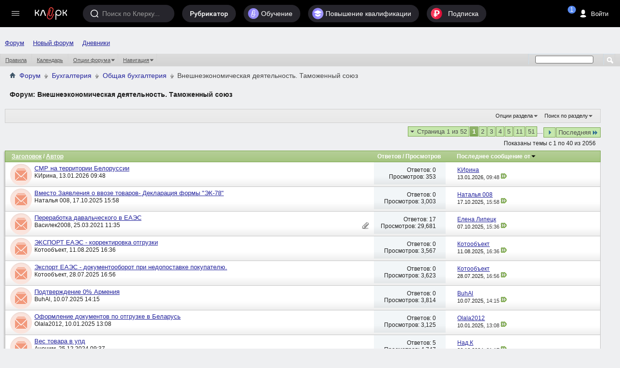

--- FILE ---
content_type: text/html; charset=windows-1251
request_url: https://forum.klerk.ru/forumdisplay.php?f=154&s=c273c53adf39d79df7bda3b7f242028e
body_size: 36306
content:
<!DOCTYPE html PUBLIC "-//W3C//DTD XHTML 1.0 Transitional//EN" "http://www.w3.org/TR/xhtml1/DTD/xhtml1-transitional.dtd">
<html xmlns="http://www.w3.org/1999/xhtml" dir="ltr" lang="ru" id="vbulletin_html">
<head>
	<meta http-equiv="Content-Type" content="text/html; charset=windows-1251" />
<meta id="e_vb_meta_bburl" name="vb_meta_bburl" content="https://forum.klerk.ru" />
<base href="https://forum.klerk.ru/" /><!--[if IE]></base><![endif]-->
<meta name="generator" content="vBulletin" />
<meta http-equiv="X-UA-Compatible" content="IE=9" />

 <meta property="og:title" content="Внешнеэкономическая деятельность. Таможенный союз" />
 <meta property="og:description" content="" />
 <meta property="og:image" content="http://forum.klerk.ru/images/blogs/thumb_fb/231b2a07ecfe8ff74268f3afeea315ab.jpg" />
 <meta property="og:type" content="article" />
 <meta property="og:url" content="https://forum.klerk.ru/forumdisplay.php?f=154" />
 <meta property="og:site_name" content="Форум Клерк.Ру - практическая помощь бухгалтеру" />
 <meta property="fb:app_id" content="111067065633348" />

<link rel="stylesheet" type="text/css" href="https://www.klerk.ru/frontendBlogs/blogs.css?" />


	<link rel="Shortcut Icon" href="https://forum.klerk.ru/favicon_green.svg" type="image/x-icon" />


		<meta name="keywords" content="Внешнеэкономическая деятельность. Таможенный союз, бухгалтер, юрист, аудит, бухгалтерский форум, налоговый кодекс" />
		<meta name="description" content="" />





	
		<script type="text/javascript" src="https://ajax.googleapis.com/ajax/libs/yui/2.9.0/build/yuiloader-dom-event/yuiloader-dom-event.js"></script>
	

<link rel="stylesheet" type="text/css" href="/css/forum_style.css?v10.4" />
<!-- %_style_top_% -->
<script type="text/javascript" src="https://cdnjs.cloudflare.com/ajax/libs/jquery/1.7.1/jquery.min.js"></script>
<script type="text/javascript" src="https://www.klerk.ru/js/jquery/jquery.tmpl.min.js"></script>
<script src="https://cdnjs.cloudflare.com/ajax/libs/jquery-scrollTo/1.4.14/jquery.scrollTo.min.js" type="text/javascript"></script>
<script src="/js/common.js?v3" type="text/javascript"></script>
<script type="text/javascript" src="https://www.klerk.ru/js/common_forum.js?nc2"></script>

<script type="text/javascript">
<!--
	if (typeof YAHOO === 'undefined') // Load ALL YUI Local
	{
		document.write('<script type="text/javascript" src="clientscript/yui/yuiloader-dom-event/yuiloader-dom-event.js?v=421"><\/script>');
		document.write('<script type="text/javascript" src="clientscript/yui/connection/connection-min.js?v=421"><\/script>');
		var yuipath = 'clientscript/yui';
		var yuicombopath = '';
		var remoteyui = false;
	}
	else	// Load Rest of YUI remotely (where possible)
	{
		var yuipath = 'https://ajax.googleapis.com/ajax/libs/yui/2.9.0/build';
		var yuicombopath = '';
		var remoteyui = true;
		if (!yuicombopath)
		{
			document.write('<script type="text/javascript" src="https://ajax.googleapis.com/ajax/libs/yui/2.9.0/build/connection/connection-min.js?v=421"><\/script>');
		}
	}
	var SESSIONURL = "";
	var SECURITYTOKEN = "guest";
	var IMGDIR_MISC = "images/misc";
	var IMGDIR_BUTTON = "images/buttons";
	var vb_disable_ajax = parseInt("0", 10);
	var SIMPLEVERSION = "421";
	var BBURL = "https://forum.klerk.ru";
	var LOGGEDIN = 0 > 0 ? true : false;
	var THIS_SCRIPT = "forumdisplay";
	var RELPATH = "forumdisplay.php?f=154";
	var PATHS = {
		forum : "",
		cms   : "",
		blog  : ""
	};

	var AJAXBASEURL = "https://forum.klerk.ru/";
// -->
</script>
<script type="text/javascript" src="https://forum.klerk.ru/clientscript/vbulletin-core.js?v=421"></script>



	<link rel="alternate" type="application/rss+xml" title="Клерк.Ру RSS лента" href="https://forum.klerk.ru/external.php?type=RSS2" />
	
		<link rel="alternate" type="application/rss+xml" title="Клерк.Ру - Внешнеэкономическая деятельность. Таможенный союз - RSS лента" href="https://forum.klerk.ru/external.php?type=RSS2&amp;forumids=154" />
	



	<link rel="stylesheet" type="text/css" href="css.php?styleid=39&amp;langid=4&amp;d=1722532562&amp;td=ltr&amp;sheet=bbcode.css,editor.css,popupmenu.css,reset-fonts.css,vbulletin.css,vbulletin-chrome.css,vbulletin-formcontrols.css," />

	<!--[if lt IE 8]>
	<link rel="stylesheet" type="text/css" href="css.php?styleid=39&amp;langid=4&amp;d=1722532562&amp;td=ltr&amp;sheet=popupmenu-ie.css,vbulletin-ie.css,vbulletin-chrome-ie.css,vbulletin-formcontrols-ie.css,editor-ie.css" />
	<![endif]-->

<script>
	window.$$state = {"currentUser": {"id":0,"name":"\u0410\u043d\u043e\u043d\u0438\u043c","avatar":"\/\/www.klerk.ru\/images\/noavatar.webp","url":"https:\/\/blogs.klerk.ru","isAdmin":false}}
</script>
	<title>Внешнеэкономическая деятельность. Таможенный союз</title>
	
	<script type="text/javascript" src="clientscript/vbulletin_read_marker.js?v=421"></script>
	
	
		<link rel="stylesheet" type="text/css" href="css.php?styleid=39&amp;langid=4&amp;d=1722532562&amp;td=ltr&amp;sheet=toolsmenu.css,forumbits.css,forumdisplay.css,threadlist.css,options.css" />
	

	<!--[if lt IE 8]>
	<script type="text/javascript" src="clientscript/vbulletin-threadlist-ie.js?v=421"></script>
		<link rel="stylesheet" type="text/css" href="css.php?styleid=39&amp;langid=4&amp;d=1722532562&amp;td=ltr&amp;sheet=toolsmenu-ie.css,forumbits-ie.css,forumdisplay-ie.css,threadlist-ie.css,options-ie.css" />
	<![endif]-->
	<link rel="stylesheet" type="text/css" href="css.php?styleid=39&amp;langid=4&amp;d=1722532562&amp;td=ltr&amp;sheet=additional.css" />

<link rel="stylesheet" href="/css/style_footer.css?nc20" type="text/css" media="all" />
</head>

<body>




	<script src="//www.klerk.ru/html5/js/additional/social_forum.js?v=2"></script>

<link href="//fonts.googleapis.com/css?family=PT+Sans:400,700&subset=latin,cyrillic" rel="stylesheet" type="text/css" media="screen" />
<link rel="stylesheet" href="https://fonts.googleapis.com/icon?family=Material+Icons">
<script src="/js/new-top-panel.js?v2"></script>
<script src="//www.klerk.ru/html2016/js/jquery-contained-sticky-scroll.js"></script>
<script>
jQuery.fn.reverse = [].reverse;
// умное меню, которое гуляет само по себе (вмещается в высоту экрана)
(function ($, window, document) {
    $(document).ready(function () {
        var $leftMenu = $('.col0-inner'),
                currentWindowHeight;

        if ($leftMenu.length) {
            var $nav = $leftMenu.find('#col0-content'),
                    $linksMenu = $leftMenu.find('.links-menu'),
                    $brandsMenu = $leftMenu.find('.other-menu'),
                    $userMenu = $leftMenu.find('.menu-user'),
                    $menu = $leftMenu.find('.menu'),
                    $menuMore = $menu.find('#nav-more'),
                    $menuMoreList = $menuMore.find('#nav-more-list'),
                    contentHeight = function () {
                        var menuHeight = parseInt($menu.css('paddingTop')) + parseInt($menu.css('paddingBottom')) + parseInt($menu.css('marginTop')) + parseInt($menu.css('marginBottom')),
                                brandMenuHeight = parseInt($brandsMenu.css('paddingTop')) + parseInt($brandsMenu.css('paddingBottom')) + parseInt($brandsMenu.css('marginTop')) + parseInt($brandsMenu.css('marginBottom'));
                        $menu.find('> li:visible').each(function () {
                            menuHeight += $(this).outerHeight(true);
                        });
                        $brandsMenu.find('ul > li:visible').each(function () {
                            brandMenuHeight += $(this).outerHeight(true);
                        });
                        return brandMenuHeight + menuHeight;
                    },
                    hideMenu = function (menuHeight) {
                        var $menuItems = $menu.find('> li:visible:not(.with-submenu, #nav-more)').reverse();
                        if ($menuItems.length) {
                            $menuItems.each(function () {
                                if (contentHeight() > menuHeight) {
                                    var $item = $(this);
                                    $menuMore.removeClass('nav-more-hide');
                                    $menuMoreList.prepend($item.clone());
                                    $item.hide();
                                } else {
                                    return false;
                                }
                            });
                        }
                    },
                    showMenu = function (menuHeight) {
                        var $menuItems = $menu.find('> li:hidden:not(.with-submenu, #nav-more)');
                        if ($menuItems.length) {
                            $menuItems.each(function () {
                                if (contentHeight() < menuHeight) {
                                    $(this).show();
                                    var $menuMoreListItems = $menuMoreList.find('> li');
                                    $menuMoreListItems.eq(0).remove();
                                    if (($menuMoreListItems.length - 1) <= 0) {
                                        $menuMore.addClass('nav-more-hide');
                                    }
                                }
                                if (contentHeight() > menuHeight) {
                                    hideMenu(menuHeight);
                                    return false;
                                }
                            });
                        }
                    },
                    hideBrandsMenu = function (menuHeight) {
                        var $brandsMenuItems = $brandsMenu.find('ul > li:visible').reverse(),
                                brandsMenuItemsCount = $brandsMenuItems.length;
                        $brandsMenuItems.each(function () {
                            if (contentHeight() > menuHeight && brandsMenuItemsCount > 2) {
                                $(this).hide();
                                brandsMenuItemsCount--;
                            } else {
                                return false;
                            }
                        });
                    },
                    showBrandsMenu = function (menuHeight) {
                        $brandsMenu.find('ul > li:hidden').each(function () {
                            if (contentHeight() < menuHeight) {
                                $(this).show();
                            }
                            if (contentHeight() > menuHeight) {
                                hideBrandsMenu(menuHeight);
                                return false;
                            }
                        });
                    },
                    check = function (force) {
                        if ($leftMenu.is(':visible') && (currentWindowHeight != $(window).height() || force)) {
                            currentWindowHeight = $(window).height();
                            var menuHeight = $nav.outerHeight(true) - $linksMenu.outerHeight(true) - ($userMenu.length ? $userMenu.outerHeight(true) : 0); //$(window).height() - parseInt($leftMenu.css('paddingTop')) - parseInt($leftMenu.css('paddingBottom')) - $linksMenu.outerHeight(true);
                            if (contentHeight() > menuHeight) {
                                hideBrandsMenu(menuHeight);
                                hideMenu(menuHeight);
                            } else if (contentHeight() < menuHeight) {
                                showMenu(menuHeight);
                                showBrandsMenu(menuHeight);
                            }
                        }
                    };

            var timerResize, timerOffsetTop;

            $(window).on('offset-top', function () {
                if (timerOffsetTop) {
                    clearTimeout(timerOffsetTop);
                }
                timerOffsetTop = setTimeout(check, 250);
            });

            $(window).on('resize', function () {
                if (timerResize) {
                    clearTimeout(timerResize);
                }
                timerResize = setTimeout(check, 250);
            });

            check();
        }
    });
})(jQuery, window, document);

// форма входа / регистрации и backdrop
(function ($) {
    var $backdrop, $signUpForm, $signInForm;

    $(document).on('click touchend', '.js-sign-in', function (e) {
        e.preventDefault();
        $('body').append($signInForm);
        $signUpForm.stop().fadeOut(300);
        $backdrop.add($signInForm).stop().fadeIn(300);
    });

    $(document).on('click touchend', '.js-sign-up', function (e) {
        e.preventDefault();
        $('body').append($signUpForm);
        $signInForm.stop().fadeOut(300);
        $backdrop.add($signUpForm).stop().fadeIn(300);
    });

    $(document).on('keyup', function (e) {
        if (e.keyCode === 27 && $backdrop.is(':visible') && ($signUpForm.is(":visible") || $signInForm.is(":visible"))) {
            $backdrop.add($signInForm).add($signUpForm).stop().fadeOut(300);
        }
    });

    $(document).on('click touchend', '.sign-in .close', function (e) {
        e.preventDefault();
        $backdrop.add($signInForm).add($signUpForm).stop().fadeOut(300);
    });

    $(document).ready(function () {
        $backdrop = $('#dark-bg');
        $signUpForm = $('#reg-form');
        $signInForm = $('#login-form');

        $backdrop.click(function (e) {
            if (!$(e.target).closest("#login-form, #auth-form").length) {
                $backdrop.add($signInForm).add($signUpForm).stop().fadeOut(300);
            }
        });

        $backdrop.click(function (e) {
            var $search = $(e.target).closest(".search");
            if (!$search.length) {
                $('.search, #dark-bg').stop().fadeOut("slow");
            }
        });
        $(document).keyup(function (e) {
            if (e.keyCode == 27)
                $('.search, #dark-bg').stop().fadeOut("slow");
        });
    });
})(jQuery);

$(document).ready(function () {
    $(".f-block, .add-menu-wrapper, .tax-calendar").live('mouseenter mouseleave', function () {
        $(this).toggleClass('hover');
    });

    $('.filters-menu-btn').click(function () {
        $(this).parents().find('.filters-menu-wrapper').addClass('hover');
    });
    $('.filters-menu .close').click(function () {
        $(this).parents().find('.filters-menu-wrapper').removeClass('hover');
    });

    $('.settings-menu-btn').click(function () {
        $(this).parents().find('.settings-menu-wrapper').addClass('hover');
    });
    $('.settings-menu .close').click(function () {
        $(this).parents().find('.settings-menu-wrapper').removeClass('hover');
    });

    $('.search-options-but').click(function () {
        $(this).parent().toggleClass('dBlock');
    });
    $('body').click(function (event) {
        if (!$(event.target).closest('.search-options').length) {
            $('.search-options').removeClass('dBlock');
        }
    });

    $('.icon-search').click(function () {
        var $searchInput = $(this).parents().find('.search > input');
        $(this).parents().find('.search, #dark-bg').stop().fadeIn("slow");
        $searchInput.trigger('focus');
    });

    $('#sp_srch').on('keyup', function(){
        $('.search-options ul').fadeIn(500);
    });

    $('body').click(function (event) {
        if (!$(event.target).closest('.search').length) {
            $('.search-options ul').fadeOut(500);
        }
    });

    /* left menu */
    var nCurPosX;
    $('html').mousemove(function (e) {
        if (!e)
            e = window.event;
        nCurPosX = e.clientX;
    });

    $('#col0-content .with-submenu').hover(
            function () {
                var $curItem = $(this),
                        $submenu = $curItem.find('ul').eq(0);
                $curItem.addClass('hover');
                setTimeout(function () {
                    if ($curItem.hasClass('hover')) {
                        $submenu.css('display', 'block');
                    }
                }, 100);
            },
            function () {


                var nPosXStart = nCurPosX,
                        $submenu = $(this).find('ul').eq(0),
                        $curItem = $(this);
                $curItem.removeClass('hover');
                setTimeout(function () {
                    var nPosXEnd = nCurPosX;
                    if (nPosXEnd - nPosXStart > 0)
                        setTimeout(function () {
                            if (!$submenu.hasClass('hover') && !$curItem.hasClass('hover')) {
                                $submenu
                                        .css('display', 'none')
                                        .removeClass('hover');
                            }
                        }, 300);
                    else if (!$submenu.hasClass('hover') && !$curItem.hasClass('hover')) {
                        $submenu
                                .css('display', 'none')
                                .removeClass('hover');
                    }
                }, 10);
            });
    /* //left menu */
   
    $('.if-contained-sticky-scroll').containedStickyScroll({
        duration: 0,
        unstick: true,
        closeChar: ''
    });
});
</script>
<a name="top"></a>
<div id="em-block"></div>
	<div id="header">
		<topnav root-url="https://www.klerk.ru/">
			<div slot="usernav" class="header-sidenav slot">
                                
					<loginbutton class="usernav__action header__button" innerclass="usernav__action-name"></loginbutton>
				
			</div>
			<div slot="searchbar" class="slot">
				<search></search>
			</div>
		</topnav>
            </div>
        
<script>
	$(document).ready(function () {
		/* Top menu */
		$(".header-search-btn .icon").click(function () {
			$(".search-bar").toggleClass("visible");
			$(".search-bar__input").focus();
		});

		$("#scope-site").click(function () {
			$(".search-bar form").prop("action", "//www.klerk.ru/search/");
			$(".search-bar form #query").prop({name: "t", placeholder: "Искать на Клерке"});
			$("#s_index").remove();
		});
		$("#scope-blog").click(function () {
			$(".search-bar form").prop("action", "//blogs.klerk.ru/search/");
			$(".search-bar form #query").prop({name: "s_word", placeholder: "Искать в блогах"});
			$("#s_index").remove();
			$(".search-bar form").append("<input id='s_index' name='s_index' value='post' type='hidden'>");
		});
		$("#scope-forum").click(function () {
			$(".search-bar form").prop("action", "//forum.klerk.ru/search.php");
			$(".search-bar form #query").prop({name: "q", placeholder: "Искать на форуме"});
			$("#s_index").remove();
		});


		$("header .with-submenu").click(function () {
			$(this).siblings(".with-submenu").children(".submenu").removeClass("visible");
			$(this).children(".submenu").toggleClass("visible");
		});

		var _top = $(window).scrollTop();
		$(window).scroll(function(){
			var _cur_top = $(window).scrollTop();
			if(_top < _cur_top) {
				$("#subheader").removeClass("open");
			}
			else {
				$("#subheader").addClass("open");
			}
			_top = _cur_top;
		});
	});
</script>
<div id="dark-bg">&nbsp;</div>

<!-- authorization -->
<div id="login-form" class="sign-in">
    <div class="sign-in-container">
        <div class="sign-in-inner">
            <form id="navbar_loginform" action="login.php?do=login" method="post" onsubmit="md5hash(vb_login_password, vb_login_md5password, vb_login_md5password_utf, 0)">
		<input name="action" value="logon" type="hidden" />
		<h2>Вход на Клерк</h2>
		<div class="group-name">Через соцсети</div>
		<ul class="social-btns" id="showmenow">
			<li class="vk idpico float-right" idp="vkontakte"><a title="Vkontakte" href="javascript:void(0)" onclick="return false;">Вконтакте</a></li>
			<li class="odn idpico" idp="odnoklassniki"><a title="Однокласники" href="javascript:void(0)" onclick="return false;">Одноклассники</a></li>
		</ul>
		<div class="group-name mb5">или по старинке</div>
		<div class="relative">
                    <input type="text" placeholder="Логин" class="textbox default-value" name="vb_login_username" id="navbar_username" size="10" accesskey="u" tabindex="1" value="Имя" />
                </div>
                <div class="relative">
                    <input type="password" placeholder="Пароль" class="textbox showPassword" tabindex="2" name="vb_login_password" id="navbar_password" size="10" />
                    <input type="text" class="textbox default-value" tabindex="102" name="vb_login_password_hint" id="navbar_password_hint" size="10" value="Пароль" style="display:none;" />
                    <a href="//forum.klerk.ru/login.php?do=lostpw" class="pwd-remind">забыли&nbsp;пароль?</a>
                </div>
                <div>
                    <input type="hidden" name="cookieuser" value="1" id="cb_cookieuser_navbar" class="float-left cb_cookieuser_navbar left" accesskey="c" tabindex="103" />
                </div>
		<div class="right mtb10">
			<div class="js-sign-up sign-but cellinline no">Регистрация</div>
			<input type="submit" value="Войти" name="enter" accesskey="s" />
		</div>
                <input type="hidden" name="s" value="" />
                <input type="hidden" name="securitytoken" value="guest" />
                <input type="hidden" name="do" value="login" />
                <input type="hidden" name="vb_login_md5password" />
                <input type="hidden" name="vb_login_md5password_utf" />
                <script type="text/javascript">
                    YAHOO.util.Dom.setStyle('navbar_password_hint', "display", "inline");
                    YAHOO.util.Dom.setStyle('navbar_password', "display", "none");
                    vB_XHTML_Ready.subscribe(function()
                    {
                    //
                    YAHOO.util.Event.on('navbar_username', "focus", navbar_username_focus);
                    YAHOO.util.Event.on('navbar_username', "blur", navbar_username_blur);
                    YAHOO.util.Event.on('navbar_password_hint', "focus", navbar_password_hint);
                    YAHOO.util.Event.on('navbar_password', "blur", navbar_password);
                    });

                    function navbar_username_focus(e)
                    {
                    //
                    var textbox = YAHOO.util.Event.getTarget(e);
                    if (textbox.value == 'Имя')
                    {
                    //
                      textbox.value='';
                      textbox.style.color='#000000';
                    }
                    }

                    function navbar_username_blur(e)
                    {
                    //
                    var textbox = YAHOO.util.Event.getTarget(e);
                    if (textbox.value == '')
                    {
                    //
                      textbox.value='Имя';
                      textbox.style.color='#777777';
                    }
                    }

                    function navbar_password_hint(e)
                    {
                    //
                    var textbox = YAHOO.util.Event.getTarget(e);

                    YAHOO.util.Dom.setStyle('navbar_password_hint', "display", "none");
                    YAHOO.util.Dom.setStyle('navbar_password', "display", "inline");
                    YAHOO.util.Dom.get('navbar_password').focus();
                    }

                    function navbar_password(e)
                    {
                    //
                    var textbox = YAHOO.util.Event.getTarget(e);

                    if (textbox.value == '')
                    {
                      YAHOO.util.Dom.setStyle('navbar_password_hint', "display", "inline");
                      YAHOO.util.Dom.setStyle('navbar_password', "display", "none");
                    }
                    }
                </script>
		</form>
	</div>
        <div class="close">&times;</div>
    </div>
</div>
<!-- //authorization -->

<!-- registration -->
<div id="reg-form" class="sign-in">
	<div class="sign-in-container">
		<div class="sign-in-inner">
			<form method="post" action="//www.klerk.ru/newlogin/?target_auth=//forum.klerk.ru">
				<input type="hidden" value="tinyregister" name="action" />
				<h2>Регистрация</h2>
				<div class="group-name">Через соцсети</div>
				<ul class="social-btns">
					<li class="vk idpico float-right" idp="vkontakte"><a title="Vkontakte" href="javascript:void(0)" onclick="return false;">Вконтакте</a></li>
					<li class="odn idpico" idp="odnoklassniki"><a title="Однокласники" href="javascript:void(0)" onclick="return false;">Одноклассники</a></li>
				</ul>
				<div class="group-name mb5">или по старинке</div>
				<div class="relative">
					<div style="display: none;" class="correctly" id="correctly-mail">&nbsp;</div>
					<input type="text" tabindex="4" id="mail" name="tinymail" placeholder="Почта" />
					<div style="display: none;" id="errorBlock-mail" class="errorBlock"><div id="errorBlockMessage-mail">Вы не&nbsp;указали почту</div></div>
				</div>
				<div class="relative">
					<div style="display: none;" class="correctly" id="correctly-login">&nbsp;</div>
					<input type="text" tabindex="5" id="reglogin" name="tinylogin" placeholder="Логин" />
					<div style="display: none;" id="errorBlock-login" class="errorBlock"><div id="errorBlockMessage-login">Вы не&nbsp;указали логин</div></div>
				</div>
				<div class="relative">
					<div style="display:none" class="correctly" id="correctly-password">&nbsp;</div>
					<input type="password" tabindex="6" class="showPassword autocomplete-off" id="regpassword1" name="tinypass" placeholder="Пароль" />
					<input type="password" tabindex="7" class="showPassword" id="regpassword2" placeholder="Повторите пароль" />
					<div style="display: none;" id="errorBlock-password" class="errorBlock"><div id="errorBlockMessage-password"></div></div>
				</div>

				<div class="g-recaptcha" data-sitekey="6LdE4C4UAAAAAJPNzPBORw4k3KfhrGtZz2j-VifT"></div>
				<div class="mtb10 flex">
					<input style="vertical-align: top;" type="checkbox" checked="checked" name="acceptterms" id="acceptterms" /><label for="acceptterms" style="display: inline-block; max-width: 220px;">Я прочитал <a href="//www.klerk.ru/about/agreement/">пользовательское соглашение</a> и принимаю его.</label>
				</div>
				<div>
					<input class="vtop" type="checkbox" checked="checked" name="subscribe" id="subscribe" /><label for="subscribe">Подпишите меня на <a href="//www.klerk.ru/buh/articles/464924/">рассылку</a>.</label>
				</div>
				<div class="right mtb10">
					<div class="sign-but js-sign-in cellinline">Войти</div>
					<input type="submit" name="sign" value="Зарегистрироваться" />
				</div>
			</form>
		</div>
		<div class="close">&times;</div>
	</div>
</div>
<!-- //registration -->

<div id="pay-form" class="modal">
	<div class="modal-inner">
		<div class="payTitle">
			<h2>Святые угодники, Клерк без рекламы прекрасен:)</h2>
		</div>
		<div class="payOptions">
			<div class="payOption-wrapper">
				<div class="hidden tarifID">1</div>
				<span class="payPlan">месяц</span>
				<div class="payPrice-block">
					<span class="payPrice">99</span>
					<span class="payCurrency">&#x20bd;</span>
				</div>
			</div>
			<div class="payOption-wrapper is-active">
				<div class="hidden tarifID">2</div>
				<span class="payPlan">3 месяца</span>
				<div class="payPrice-block">
					<span class="payPrice">259</span>
					<span class="payCurrency">&#x20bd;</span>
					<div class="payDiscount">-10%</div>
				</div>
			</div>
			<div class="payOption-wrapper">
				<div class="hidden tarifID">3</div>
				<span class="payPlan">полгода</span>
				<div class="payPrice-block">
					<span class="payPrice">499</span>
					<span class="payCurrency">&#x20bd;</span>
					<div class="payDiscount">-15%</div>
				</div>
			</div>
		</div>
		<div class="formContainer"></div>
		<div class="payActions">
			<button class="button--cancel">Отмена</button>
			<button onclick="pay()">Оплатить</button>
		</div>
	</div>
</div>

<div class="green">
<div class="container">
<nav id="topnav">
    <vue-scrollbar class="topnav__scrollbar klerk-scrollbar" v-once>
        <ul class="topnav__list">
       
            <li class="navigation__item hidden-xs"><a href="/" class="navigation__link">Форум</a></li>
             <li class="navigation__item hidden-xs"><a href="https://club.klerk.ru/" class="navigation__link">Новый форум</a></li>
            <li class="navigation__item hidden-xs"><a href="https://blogs.klerk.ru/" class="navigation__link">Дневники</a></li>
        
            
        </ul>
    </vue-scrollbar>
</nav>
</div>
<style>
.green .container {
    max-width: unset;
}
.topnav__list {
    padding: 35px 0 0 10px;
}
@media (min-width: 1073px) {
    .topnav__list {
        padding: 0 0 0 10px;
    }
}
</style>

<div id="navbar" class="navbar">
	<ul id="navtabs" class="navtabs floatcontainer">
		
		
					
					
					
					
					
					
					<li><a rel="help" href="faq.php" accesskey="5">Правила</a></li>
					
					
						<li><a href="calendar.php">Календарь</a></li>
					
					
					
					
					
					<li class="popupmenu">
						<a href="javascript://" class="popupctrl">Опции форума</a>
						<ul class="popupbody popuphover">
							
							<li>
								<a href="forumdisplay.php?do=markread&amp;markreadhash=guest">Все разделы прочитаны</a>
							</li>
							
							
						</ul>
					</li>
					
					<li class="popupmenu">
						<a href="javascript://" class="popupctrl" accesskey="3">Навигация</a>
						<ul class="popupbody popuphover">
							
							
							
							
							<li><a href="showgroups.php" rel="nofollow">
								
									Руководство сайта
								
							</a></li>
							
							
							
								<li><a href="online.php">Кто на сайте</a></li>
							
							
						</ul>
					</li>
					
					
					
				
			</li>
		
		
		
		
	</ul>
	
		<div id="globalsearch" class="globalsearch">
			<form action="search.php" method="get" id="navbar_search" class="navbar_search">
				
				<span class="textboxcontainer"><span><input type="text" value="" name="q" class="textbox" tabindex="99"/></span></span>
				<span class="buttoncontainer"><span><input type="image" class="searchbutton" src="images/buttons/search.png" onclick="document.getElementById('navbar_search').submit;" tabindex="100"/></span></span>
			</form>
		</div>
	
</div>
</div><!-- closing div for above_body -->

<div class="body_wrapper">

	<div class="col-mid" style="position: relative; z-index: 4;"><!-- col-mid open -->

		<div id="header" class="floatcontainer doc_header">
			<table width="100%">
				<tr>
					<td>	
						<div id="breadcrumb" class="breadcrumb" style="font-size:14px!important;">
							<li class="navbithome"><a href="/" accesskey="1"><img src="images/misc/navbit-home.png" alt="Главная" /></a></li>
							
	<li class="navbit"><a href="forum.php">Форум</a></li>

	<li class="navbit"><a href="forumdisplay.php?f=26">Бухгалтерия</a></li>

	<li class="navbit"><a href="forumdisplay.php?f=52">Общая бухгалтерия</a></li>

							
	<li class="navbit lastnavbit"><span>Внешнеэкономическая деятельность. Таможенный союз</span></li>

							<hr />
						</div>	
					</td>
					<td align="right">&nbsp;</td>
				<td width="10px"></td>
				</tr>
			</table>
			
			

			
		</div>



<div id="pagetitle" class="pagetitle">
	<h1>Форум: <span class="forumtitle">Внешнеэкономическая деятельность. Таможенный союз</span></h1>
	
</div>
<div id="ad_forum_oper_business" style="margin-top: 15px;">
 
</div>
	
	<div id="above_threadlist_controls" class="above_threadlist_controls toolsmenu">
		<div>
		<ul class="popupgroup forumdisplaypopups" id="forumdisplaypopups">
			<li class="popupmenu nohovermenu" id="forumtools">
				<h6><a href="javascript://" class="popupctrl" rel="nofollow">Опции раздела</a></h6>
				<ul class="popupbody popuphover">
					
						<li>
							<a href="forumdisplay.php?do=markread&amp;f=154&amp;markreadhash=guest" rel="nofollow" onclick="return mark_forum_and_threads_read(154);">
								Отметить раздел прочитанным
							</a>
						</li>
						
					<li><a href="forumdisplay.php?f=52" rel="nofollow">Показать родительский раздел</a></li>
				</ul>
			</li>
                        
			<li class="popupmenu nohovermenu forumsearch menusearch" id="forumsearch">
				<h6><a href="javascript://" class="popupctrl">Поиск по разделу</a></h6>
				<form action="search.php?do=process" method="get">
				<ul class="popupbody popuphover">
					<li>
						<input type="text" class="searchbox" name="q" value="Поиск..." />
						<input type="submit" class="button" value="Поиск" />
					</li>
					<li class="formsubmit" id="popupsearch">
						<div class="submitoptions">
							<label><input type="radio" name="showposts" value="0" checked="checked" /> Отобразить темы</label>
							<label><input type="radio" name="showposts" value="1" /> Отображать сообщения</label>
						</div>
						<div class="advancedsearchlink"><a href="search.php?search_type=1&amp;contenttype=vBForum_Post&amp;forumchoice[]=154" rel="nofollow">Расширенный поиск</a></div>

					</li>
				</ul>
				<input type="hidden" name="s" value="" />
				<input type="hidden" name="securitytoken" value="guest" />
				<input type="hidden" name="do" value="process" />
				<input type="hidden" name="contenttype" value="vBForum_Post" />
				<input type="hidden" name="forumchoice[]" value="154" />
				<input type="hidden" name="childforums" value="1" />
				<input type="hidden" name="exactname" value="1" />
				</form>
			</li>
			



		</ul>
			
		</div>
	</div>
	




<div id="above_threadlist" class="above_threadlist">

	
	<div class="threadpagenav" style="width:100%;bottom:0">
		<form action="forumdisplay.php?f=154&amp;page=51" method="get" class="pagination popupmenu nohovermenu">
<input type="hidden" name="f" value="154" />
	
		<span><a href="javascript://" class="popupctrl">Страница 1 из 52</a></span>
		
		
		
		<span class="selected"><a href="javascript://" title="Показано с 1 по 40 из 2,056">1</a></span><span><a href="forumdisplay.php?f=154&amp;page=2" title="Показать с 41 по 80 из 2,056">2</a></span><span><a href="forumdisplay.php?f=154&amp;page=3" title="Показать с 81 по 120 из 2,056">3</a></span><span><a href="forumdisplay.php?f=154&amp;page=4" title="Показать с 121 по 160 из 2,056">4</a></span><span><a href="forumdisplay.php?f=154&amp;page=5" title="Показать с 161 по 200 из 2,056">5</a></span><span><a href="forumdisplay.php?f=154&amp;page=11" title="Показать с 401 по 440 из 2,056"><!--+10-->11</a></span><span><a href="forumdisplay.php?f=154&amp;page=51" title="Показать с 2,001 по 2,040 из 2,056"><!--+50-->51</a></span>
		
		<span class="separator">...</span>
		
		
		<span class="prev_next"><a rel="next" href="forumdisplay.php?f=154&amp;page=2" title="Следующая страница - с 41 по 80 из 2,056"><img src="images/pagination/next-right.png" alt="Следующая" /></a></span>
		
		
		<span class="first_last"><a href="forumdisplay.php?f=154&amp;page=52" title="Последняя страница - с 2,041 по 2,056 из 2,056">Последняя<img src="images/pagination/last-right.png" alt="Последняя" /></a></span>
		
	
	<ul class="popupbody popuphover">
		<li class="formsubmit jumptopage"><label>К странице: <input type="text" name="page" size="4" /></label> <input type="submit" class="button" value="Вперёд" /></li>
	</ul>
</form>
		<div id="threadpagestats" class="threadpagestats">Показаны темы с 1 по 40 из 2056</div>
	</div>
	
</div>
<!-- there was many code -->


<div id="threadlist" class="threadlist">
	<form id="thread_inlinemod_form" action="inlinemod.php?forumid=154" method="post">
		<h2 class="hidden">Темы раздела</h2>

		<div>
			<div class="threadlisthead table">
				<div>
				<span class="threadinfo">
					<span class="threadtitle">
						<a href="forumdisplay.php?f=154&amp;sort=title&amp;order=asc" rel="nofollow">Заголовок</a> /
						<a href="forumdisplay.php?f=154&amp;sort=postusername&amp;order=asc" rel="nofollow">Автор</a>
					</span>
				</span>
	

				

					<span class="threadstats td">Ответов  / Просмотров</span>
					<span class="threadlastpost td">Последнее сообщение от<img class="sortarrow" src="images/buttons/sortarrow-asc.png" alt="Инвертировать сортировку" border="0" /></span>

					
				
				</div>
			</div>

			
			
				<ol id="threads" class="threads">
					<li class="threadbit hot" id="thread_635853">
	<div class="rating0 nonsticky">
		<div class="threadinfo" title="Добрый день! Находимся на стадии заключения договора на выполнение строительно-монтажных работ трубопроводов на предприятии в Белоруссии (фарм обьект). Правильно ли я понимаю: для нас, как для организации ставка &quot;Без НДС&quot;. Плательщик НДС-Белорусская организация. Как это происходит? Удерживается из...">
			<!--  status icon block -->
			<a class="threadstatus" rel="vB::AJAX" ></a>

			<!-- title / author block -->
			<div class="inner">
				<h3 class="threadtitle">
                    	

                    

					
                                        
 					
                	<a class="title" href="showthread.php?t=635853" id="thread_title_635853">СМР на территории Белоруссии</a>
				</h3>

				<div class="threadmeta">				
					<div class="author">
												
						
							<span class="label"><a href="member.php?u=203756" class="username understate" title="KИрина, 13.01.2026 09:48">KИрина</a>,&nbsp;13.01.2026&nbsp;09:48</span>
						
						
						
						<!-- iconinfo -->
						<div class="threaddetails td">
							<div class="threaddetailicons">
								
								
								
								
								
								
							</div>
						</div>
					</div>
					
				</div>

			</div>
		</div>
		
		<!-- threadstats -->
		
		<ul class="threadstats td alt" title="">
			
				<li>Ответов: <a href="misc.php?do=whoposted&amp;t=635853" onclick="who(635853); return false;" class="understate">0</a></li>
				<li>Просмотров: 353</li>
			
			<li class="hidden">Рейтинг0 / 5</li>
		</ul>
							
		<!-- lastpost -->
		<dl class="threadlastpost td">
		
			<dt class="lastpostby hidden">Последнее сообщение от</dt>
			<dd><div class="popupmenu memberaction">
	<a class="username offline popupctrl" href="member.php?u=203756" title="KИрина вне форума"><strong>KИрина</strong></a>
	<ul class="popupbody popuphover memberaction_body">
		<li class="left">
			<a href="member.php?u=203756" class="siteicon_profile">
				Просмотр профиля
			</a>
		</li>
		
		<li class="right">
			<a href="search.php?do=finduser&amp;userid=203756&amp;contenttype=vBForum_Post&amp;showposts=1" class="siteicon_forum" rel="nofollow">
				Сообщения форума
			</a>
		</li>
		
		
		
		
		<li class="right">
			<a href="http://blogs.klerk.ru/users/203756/" class="siteicon_blog" rel="nofollow">Блог</a>
		</li>
		
		
		
		
		

		

		
		
	</ul>
</div></dd>
			<dd>13.01.2026, <span class="time">09:48</span>
			<a href="showthread.php?t=635853&amp;p=55224705#post55224705" class="lastpostdate understate" title="К последнему сообщению"><img src="images/buttons/lastpost-right.png" alt="К последнему сообщению" /></a>
			</dd>
		
		</dl>

		

		
		
		
		
	</div>
</li><li class="threadbit hot" id="thread_635726">
	<div class="rating0 nonsticky">
		<div class="threadinfo" title="Добрый день , уважаемые знатоки. 
 
Заключаем договор с новым покупателем из Казахстана, присылает рыбу договора , в нем вместо пункта что обязан выслать нам Заявление о ввозе товаров, он указывает , что вышлет нам следующее: 
- Декларация формы «ЭК-78» (документ, который заполняется и подается в...">
			<!--  status icon block -->
			<a class="threadstatus" rel="vB::AJAX" ></a>

			<!-- title / author block -->
			<div class="inner">
				<h3 class="threadtitle">
                    	

                    

					
                                        
 					
                	<a class="title" href="showthread.php?t=635726" id="thread_title_635726">Вместо Заявления о ввозе товаров- Декларация формы &quot;ЭК-78&quot;</a>
				</h3>

				<div class="threadmeta">				
					<div class="author">
												
						
							<span class="label"><a href="member.php?u=1355026" class="username understate" title="Наталья 008, 17.10.2025 15:58">Наталья 008</a>,&nbsp;17.10.2025&nbsp;15:58</span>
						
						
						
						<!-- iconinfo -->
						<div class="threaddetails td">
							<div class="threaddetailicons">
								
								
								
								
								
								
							</div>
						</div>
					</div>
					
				</div>

			</div>
		</div>
		
		<!-- threadstats -->
		
		<ul class="threadstats td alt" title="">
			
				<li>Ответов: <a href="misc.php?do=whoposted&amp;t=635726" onclick="who(635726); return false;" class="understate">0</a></li>
				<li>Просмотров: 3,003</li>
			
			<li class="hidden">Рейтинг0 / 5</li>
		</ul>
							
		<!-- lastpost -->
		<dl class="threadlastpost td">
		
			<dt class="lastpostby hidden">Последнее сообщение от</dt>
			<dd><div class="popupmenu memberaction">
	<a class="username offline popupctrl" href="member.php?u=1355026" title="Наталья 008 вне форума"><strong>Наталья 008</strong></a>
	<ul class="popupbody popuphover memberaction_body">
		<li class="left">
			<a href="member.php?u=1355026" class="siteicon_profile">
				Просмотр профиля
			</a>
		</li>
		
		<li class="right">
			<a href="search.php?do=finduser&amp;userid=1355026&amp;contenttype=vBForum_Post&amp;showposts=1" class="siteicon_forum" rel="nofollow">
				Сообщения форума
			</a>
		</li>
		
		
		
		
		<li class="right">
			<a href="http://blogs.klerk.ru/users/natala-008/" class="siteicon_blog" rel="nofollow">Блог</a>
		</li>
		
		
		
		
		

		

		
		
	</ul>
</div></dd>
			<dd>17.10.2025, <span class="time">15:58</span>
			<a href="showthread.php?t=635726&amp;p=55223879#post55223879" class="lastpostdate understate" title="К последнему сообщению"><img src="images/buttons/lastpost-right.png" alt="К последнему сообщению" /></a>
			</dd>
		
		</dl>

		

		
		
		
		
	</div>
</li><li class="threadbit hot attachments" id="thread_624459">
	<div class="rating0 nonsticky">
		<div class="threadinfo" title="Добрый день, есть тут кто-нибудь, кто заказывает переработку в Беларуси или Казахстане. 
у нас проблема в составлении стат деклараций по перемещению товара, выяснили,что раньше мы неправильно их составляли, указывали в ней только стоимость работ, а надо было работы+материал. 
Мы основывались на...">
			<!--  status icon block -->
			<a class="threadstatus" rel="vB::AJAX" ></a>

			<!-- title / author block -->
			<div class="inner">
				<h3 class="threadtitle">
                    	

                    

					
                                        
 					
                	<a class="title" href="showthread.php?t=624459" id="thread_title_624459">Переработка давальческого в ЕАЭС</a>
				</h3>

				<div class="threadmeta">				
					<div class="author">
												
						
							<span class="label"><a href="member.php?u=90387" class="username understate" title="Василек2008, 25.03.2021 11:35">Василек2008</a>,&nbsp;25.03.2021&nbsp;11:35</span>
						
						
						
						<!-- iconinfo -->
						<div class="threaddetails td">
							<div class="threaddetailicons">
								
								
								
								
								
									<a href="javascript://" onclick="attachments(624459); return false"> <img src="images/misc/paperclip.png" border="0" alt="Вложений: 2" /></a>
								
								
							</div>
						</div>
					</div>
					
				</div>

			</div>
		</div>
		
		<!-- threadstats -->
		
		<ul class="threadstats td alt" title="">
			
				<li>Ответов: <a href="misc.php?do=whoposted&amp;t=624459" onclick="who(624459); return false;" class="understate">17</a></li>
				<li>Просмотров: 29,681</li>
			
			<li class="hidden">Рейтинг0 / 5</li>
		</ul>
							
		<!-- lastpost -->
		<dl class="threadlastpost td">
		
			<dt class="lastpostby hidden">Последнее сообщение от</dt>
			<dd><div class="popupmenu memberaction">
	<a class="username offline popupctrl" href="member.php?u=1027315" title="Елена Липецк вне форума"><strong>Елена Липецк</strong></a>
	<ul class="popupbody popuphover memberaction_body">
		<li class="left">
			<a href="member.php?u=1027315" class="siteicon_profile">
				Просмотр профиля
			</a>
		</li>
		
		<li class="right">
			<a href="search.php?do=finduser&amp;userid=1027315&amp;contenttype=vBForum_Post&amp;showposts=1" class="siteicon_forum" rel="nofollow">
				Сообщения форума
			</a>
		</li>
		
		
		
		
		
		
		
		

		

		
		
	</ul>
</div></dd>
			<dd>07.10.2025, <span class="time">15:36</span>
			<a href="showthread.php?t=624459&amp;p=55223726#post55223726" class="lastpostdate understate" title="К последнему сообщению"><img src="images/buttons/lastpost-right.png" alt="К последнему сообщению" /></a>
			</dd>
		
		</dl>

		

		
		
		
		
	</div>
</li><li class="threadbit hot" id="thread_635628">
	<div class="rating0 nonsticky">
		<div class="threadinfo" title="Добрый день! 
Подскажите, пожалуйста, новичку в ВЭД. 
Как правильно корректируется или не корректируется (нельзя, может) CMR при экспорте ЕАЭС в случае обнаружения ошибок. 
Например, уже после отгрузки и пересечения границы обнаружили ошибку в цене в отгрузочных документах.  
Менеджеры предлагают...">
			<!--  status icon block -->
			<a class="threadstatus" rel="vB::AJAX" ></a>

			<!-- title / author block -->
			<div class="inner">
				<h3 class="threadtitle">
                    	

                    

					
                                        
 					
                	<a class="title" href="showthread.php?t=635628" id="thread_title_635628">ЭКСПОРТ ЕАЭС - корректировка отгрузки</a>
				</h3>

				<div class="threadmeta">				
					<div class="author">
												
						
							<span class="label"><a href="member.php?u=1024967" class="username understate" title="Котообъект, 11.08.2025 16:36">Котообъект</a>,&nbsp;11.08.2025&nbsp;16:36</span>
						
						
						
						<!-- iconinfo -->
						<div class="threaddetails td">
							<div class="threaddetailicons">
								
								
								
								
								
								
							</div>
						</div>
					</div>
					
				</div>

			</div>
		</div>
		
		<!-- threadstats -->
		
		<ul class="threadstats td alt" title="">
			
				<li>Ответов: <a href="misc.php?do=whoposted&amp;t=635628" onclick="who(635628); return false;" class="understate">0</a></li>
				<li>Просмотров: 3,567</li>
			
			<li class="hidden">Рейтинг0 / 5</li>
		</ul>
							
		<!-- lastpost -->
		<dl class="threadlastpost td">
		
			<dt class="lastpostby hidden">Последнее сообщение от</dt>
			<dd><div class="popupmenu memberaction">
	<a class="username offline popupctrl" href="member.php?u=1024967" title="Котообъект вне форума"><strong>Котообъект</strong></a>
	<ul class="popupbody popuphover memberaction_body">
		<li class="left">
			<a href="member.php?u=1024967" class="siteicon_profile">
				Просмотр профиля
			</a>
		</li>
		
		<li class="right">
			<a href="search.php?do=finduser&amp;userid=1024967&amp;contenttype=vBForum_Post&amp;showposts=1" class="siteicon_forum" rel="nofollow">
				Сообщения форума
			</a>
		</li>
		
		
		
		
		<li class="right">
			<a href="http://blogs.klerk.ru/users/1024967/" class="siteicon_blog" rel="nofollow">Блог</a>
		</li>
		
		
		
		
		

		

		
		
	</ul>
</div></dd>
			<dd>11.08.2025, <span class="time">16:36</span>
			<a href="showthread.php?t=635628&amp;p=55223202#post55223202" class="lastpostdate understate" title="К последнему сообщению"><img src="images/buttons/lastpost-right.png" alt="К последнему сообщению" /></a>
			</dd>
		
		</dl>

		

		
		
		
		
	</div>
</li><li class="threadbit hot" id="thread_635612">
	<div class="rating0 nonsticky">
		<div class="threadinfo" title="Добрый день! 
Экспорт в Беларусь. Контракт стоит на учете в банке. 
Коллеги, подскажите, пожалуйста, каким должен быть корректный комплект документов в случае недопоставки. 
По факту получения груза покупатель в Республике Беларусь выявил недостачу. Наш склад подтвердил, что недогрузили 1 коробку. ...">
			<!--  status icon block -->
			<a class="threadstatus" rel="vB::AJAX" ></a>

			<!-- title / author block -->
			<div class="inner">
				<h3 class="threadtitle">
                    	

                    

					
                                        
 					
                	<a class="title" href="showthread.php?t=635612" id="thread_title_635612">Экспорт ЕАЭС -  документооборот при недопоставке покупателю.</a>
				</h3>

				<div class="threadmeta">				
					<div class="author">
												
						
							<span class="label"><a href="member.php?u=1024967" class="username understate" title="Котообъект, 28.07.2025 16:56">Котообъект</a>,&nbsp;28.07.2025&nbsp;16:56</span>
						
						
						
						<!-- iconinfo -->
						<div class="threaddetails td">
							<div class="threaddetailicons">
								
								
								
								
								
								
							</div>
						</div>
					</div>
					
				</div>

			</div>
		</div>
		
		<!-- threadstats -->
		
		<ul class="threadstats td alt" title="">
			
				<li>Ответов: <a href="misc.php?do=whoposted&amp;t=635612" onclick="who(635612); return false;" class="understate">0</a></li>
				<li>Просмотров: 3,623</li>
			
			<li class="hidden">Рейтинг0 / 5</li>
		</ul>
							
		<!-- lastpost -->
		<dl class="threadlastpost td">
		
			<dt class="lastpostby hidden">Последнее сообщение от</dt>
			<dd><div class="popupmenu memberaction">
	<a class="username offline popupctrl" href="member.php?u=1024967" title="Котообъект вне форума"><strong>Котообъект</strong></a>
	<ul class="popupbody popuphover memberaction_body">
		<li class="left">
			<a href="member.php?u=1024967" class="siteicon_profile">
				Просмотр профиля
			</a>
		</li>
		
		<li class="right">
			<a href="search.php?do=finduser&amp;userid=1024967&amp;contenttype=vBForum_Post&amp;showposts=1" class="siteicon_forum" rel="nofollow">
				Сообщения форума
			</a>
		</li>
		
		
		
		
		<li class="right">
			<a href="http://blogs.klerk.ru/users/1024967/" class="siteicon_blog" rel="nofollow">Блог</a>
		</li>
		
		
		
		
		

		

		
		
	</ul>
</div></dd>
			<dd>28.07.2025, <span class="time">16:56</span>
			<a href="showthread.php?t=635612&amp;p=55223057#post55223057" class="lastpostdate understate" title="К последнему сообщению"><img src="images/buttons/lastpost-right.png" alt="К последнему сообщению" /></a>
			</dd>
		
		</dl>

		

		
		
		
		
	</div>
</li><li class="threadbit hot" id="thread_635568">
	<div class="rating0 nonsticky">
		<div class="threadinfo" title="Подскажите пож-та ,есть ли какие-то сайты где посмотреть можно номер отметки поданного заявления о ввозе в Армении .Или надо у них запрашивать обязательно?">
			<!--  status icon block -->
			<a class="threadstatus" rel="vB::AJAX" ></a>

			<!-- title / author block -->
			<div class="inner">
				<h3 class="threadtitle">
                    	

                    

					
                                        
 					
                	<a class="title" href="showthread.php?t=635568" id="thread_title_635568">Подтверждение 0% Армения</a>
				</h3>

				<div class="threadmeta">				
					<div class="author">
												
						
							<span class="label"><a href="member.php?u=1035492" class="username understate" title="BuhAl, 10.07.2025 14:15">BuhAl</a>,&nbsp;10.07.2025&nbsp;14:15</span>
						
						
						
						<!-- iconinfo -->
						<div class="threaddetails td">
							<div class="threaddetailicons">
								
								
								
								
								
								
							</div>
						</div>
					</div>
					
				</div>

			</div>
		</div>
		
		<!-- threadstats -->
		
		<ul class="threadstats td alt" title="">
			
				<li>Ответов: <a href="misc.php?do=whoposted&amp;t=635568" onclick="who(635568); return false;" class="understate">0</a></li>
				<li>Просмотров: 3,814</li>
			
			<li class="hidden">Рейтинг0 / 5</li>
		</ul>
							
		<!-- lastpost -->
		<dl class="threadlastpost td">
		
			<dt class="lastpostby hidden">Последнее сообщение от</dt>
			<dd><div class="popupmenu memberaction">
	<a class="username offline popupctrl" href="member.php?u=1035492" title="BuhAl вне форума"><strong>BuhAl</strong></a>
	<ul class="popupbody popuphover memberaction_body">
		<li class="left">
			<a href="member.php?u=1035492" class="siteicon_profile">
				Просмотр профиля
			</a>
		</li>
		
		<li class="right">
			<a href="search.php?do=finduser&amp;userid=1035492&amp;contenttype=vBForum_Post&amp;showposts=1" class="siteicon_forum" rel="nofollow">
				Сообщения форума
			</a>
		</li>
		
		
		
		
		<li class="right">
			<a href="http://blogs.klerk.ru/users/buhal/" class="siteicon_blog" rel="nofollow">Блог</a>
		</li>
		
		
		
		
		

		

		
		
	</ul>
</div></dd>
			<dd>10.07.2025, <span class="time">14:15</span>
			<a href="showthread.php?t=635568&amp;p=55222785#post55222785" class="lastpostdate understate" title="К последнему сообщению"><img src="images/buttons/lastpost-right.png" alt="К последнему сообщению" /></a>
			</dd>
		
		</dl>

		

		
		
		
		
	</div>
</li><li class="threadbit hot" id="thread_635087">
	<div class="rating0 nonsticky">
		<div class="threadinfo" title="Добрый день. Помогите новичку в ВЭД, пожалуйста. 
Контракт на поставку несырьевых товаров в USD. 
Оплата пришла в рублях по курсу ЦБ РФ 
Вопросы: 
1. ТОРГ-12 и счет-фактуру выставила в рублях. Покупатель просит переделать в USD, т.к. валюта контракта - USD (у них статотчетность, нужно, чтобы...">
			<!--  status icon block -->
			<a class="threadstatus" rel="vB::AJAX" ></a>

			<!-- title / author block -->
			<div class="inner">
				<h3 class="threadtitle">
                    	

                    

					
                                        
 					
                	<a class="title" href="showthread.php?t=635087" id="thread_title_635087">Оформление документов по отгрузке в Беларусь</a>
				</h3>

				<div class="threadmeta">				
					<div class="author">
												
						
							<span class="label"><a href="member.php?u=2087225" class="username understate" title="Olala2012, 10.01.2025 13:08">Olala2012</a>,&nbsp;10.01.2025&nbsp;13:08</span>
						
						
						
						<!-- iconinfo -->
						<div class="threaddetails td">
							<div class="threaddetailicons">
								
								
								
								
								
								
							</div>
						</div>
					</div>
					
				</div>

			</div>
		</div>
		
		<!-- threadstats -->
		
		<ul class="threadstats td alt" title="">
			
				<li>Ответов: <a href="misc.php?do=whoposted&amp;t=635087" onclick="who(635087); return false;" class="understate">0</a></li>
				<li>Просмотров: 3,125</li>
			
			<li class="hidden">Рейтинг0 / 5</li>
		</ul>
							
		<!-- lastpost -->
		<dl class="threadlastpost td">
		
			<dt class="lastpostby hidden">Последнее сообщение от</dt>
			<dd><div class="popupmenu memberaction">
	<a class="username offline popupctrl" href="member.php?u=2087225" title="Olala2012 вне форума"><strong>Olala2012</strong></a>
	<ul class="popupbody popuphover memberaction_body">
		<li class="left">
			<a href="member.php?u=2087225" class="siteicon_profile">
				Просмотр профиля
			</a>
		</li>
		
		<li class="right">
			<a href="search.php?do=finduser&amp;userid=2087225&amp;contenttype=vBForum_Post&amp;showposts=1" class="siteicon_forum" rel="nofollow">
				Сообщения форума
			</a>
		</li>
		
		
		
		
		<li class="right">
			<a href="http://blogs.klerk.ru/users/olala2012/" class="siteicon_blog" rel="nofollow">Блог</a>
		</li>
		
		
		
		
		

		

		
		
	</ul>
</div></dd>
			<dd>10.01.2025, <span class="time">13:08</span>
			<a href="showthread.php?t=635087&amp;p=55218950#post55218950" class="lastpostdate understate" title="К последнему сообщению"><img src="images/buttons/lastpost-right.png" alt="К последнему сообщению" /></a>
			</dd>
		
		</dl>

		

		
		
		
		
	</div>
</li><li class="threadbit hot guest" id="thread_635031">
	<div class="rating0 nonsticky">
		<div class="threadinfo" title="Кто-нибудь экспортирует товар в Казахстан?  
Только один заказчик требует в упд ставить вес товара с такой формулировкой-С января следующего года по правилам ЕАЭС- обязательно должны быть указаны вес, код-шт ед изм цена за шт и тотал, без этого границу*не*пройдём 
Ссылку на конкретный пункт закона...">
			<!--  status icon block -->
			<a class="threadstatus" rel="vB::AJAX" ></a>

			<!-- title / author block -->
			<div class="inner">
				<h3 class="threadtitle">
                    	

                    

					
                                        
 					
                	<a class="title" href="showthread.php?t=635031" id="thread_title_635031">Вес товара в упд</a>
				</h3>

				<div class="threadmeta">				
					<div class="author">
												
						
							<span class="label"><a href="member.php" class="username understate" title="Аноним, 25.12.2024 09:37">Аноним</a>,&nbsp;25.12.2024&nbsp;09:37</span>
						
						
						
						<!-- iconinfo -->
						<div class="threaddetails td">
							<div class="threaddetailicons">
								
								
								
								
								
								
							</div>
						</div>
					</div>
					
				</div>

			</div>
		</div>
		
		<!-- threadstats -->
		
		<ul class="threadstats td alt" title="">
			
				<li>Ответов: <a href="misc.php?do=whoposted&amp;t=635031" onclick="who(635031); return false;" class="understate">5</a></li>
				<li>Просмотров: 4,747</li>
			
			<li class="hidden">Рейтинг0 / 5</li>
		</ul>
							
		<!-- lastpost -->
		<dl class="threadlastpost td">
		
			<dt class="lastpostby hidden">Последнее сообщение от</dt>
			<dd><div class="popupmenu memberaction">
	<a class="username offline popupctrl" href="member.php?u=5106" title="Над.К вне форума"><strong>Над.К</strong></a>
	<ul class="popupbody popuphover memberaction_body">
		<li class="left">
			<a href="member.php?u=5106" class="siteicon_profile">
				Просмотр профиля
			</a>
		</li>
		
		<li class="right">
			<a href="search.php?do=finduser&amp;userid=5106&amp;contenttype=vBForum_Post&amp;showposts=1" class="siteicon_forum" rel="nofollow">
				Сообщения форума
			</a>
		</li>
		
		
		
		
		<li class="right">
			<a href="http://blogs.klerk.ru/users/5106/" class="siteicon_blog" rel="nofollow">Блог</a>
		</li>
		
		
		
		
		

		

		
		
	</ul>
</div></dd>
			<dd>26.12.2024, <span class="time">21:17</span>
			<a href="showthread.php?t=635031&amp;p=55218673#post55218673" class="lastpostdate understate" title="К последнему сообщению"><img src="images/buttons/lastpost-right.png" alt="К последнему сообщению" /></a>
			</dd>
		
		</dl>

		

		
		
		
		
	</div>
</li><li class="threadbit hot" id="thread_631833">
	<div class="rating0 nonsticky">
		<div class="threadinfo" title="Добрый день! Наша фирма, ООО, заключила контракт на продажу своих  услуг контрагенту- ИП из Сербии. Подскажите, возможна ли оплата по данному контракту 3-м лицом, физ. лицом- резидентом России, путем перечисления денежных средств со своей банковской карты на расчетный счет нашей организации Сумма...">
			<!--  status icon block -->
			<a class="threadstatus" rel="vB::AJAX" ></a>

			<!-- title / author block -->
			<div class="inner">
				<h3 class="threadtitle">
                    	

                    

					
                                        
 					
                	<a class="title" href="showthread.php?t=631833" id="thread_title_631833">Оплата по контракту третьим лицом</a>
				</h3>

				<div class="threadmeta">				
					<div class="author">
												
						
							<span class="label"><a href="member.php?u=1032818" class="username understate" title="Время Пик, 11.06.2023 12:36">Время Пик</a>,&nbsp;11.06.2023&nbsp;12:36</span>
						
						
						
						<!-- iconinfo -->
						<div class="threaddetails td">
							<div class="threaddetailicons">
								
								
								
								
								
								
							</div>
						</div>
					</div>
					
				</div>

			</div>
		</div>
		
		<!-- threadstats -->
		
		<ul class="threadstats td alt" title="">
			
				<li>Ответов: <a href="misc.php?do=whoposted&amp;t=631833" onclick="who(631833); return false;" class="understate">7</a></li>
				<li>Просмотров: 9,926</li>
			
			<li class="hidden">Рейтинг0 / 5</li>
		</ul>
							
		<!-- lastpost -->
		<dl class="threadlastpost td">
		
			<dt class="lastpostby hidden">Последнее сообщение от</dt>
			<dd><div class="popupmenu memberaction">
	<a class="username offline popupctrl" href="member.php?u=2491620" title="custom13 вне форума"><strong>custom13</strong></a>
	<ul class="popupbody popuphover memberaction_body">
		<li class="left">
			<a href="member.php?u=2491620" class="siteicon_profile">
				Просмотр профиля
			</a>
		</li>
		
		<li class="right">
			<a href="search.php?do=finduser&amp;userid=2491620&amp;contenttype=vBForum_Post&amp;showposts=1" class="siteicon_forum" rel="nofollow">
				Сообщения форума
			</a>
		</li>
		
		
		
		
		
		
		
		

		

		
		
	</ul>
</div></dd>
			<dd>15.11.2024, <span class="time">10:07</span>
			<a href="showthread.php?t=631833&amp;p=55217044#post55217044" class="lastpostdate understate" title="К последнему сообщению"><img src="images/buttons/lastpost-right.png" alt="К последнему сообщению" /></a>
			</dd>
		
		</dl>

		

		
		
		
		
	</div>
</li><li class="threadbit hot guest" id="thread_631915">
	<div class="rating0 nonsticky">
		<div class="threadinfo" title="Здравствуйте. Мы приобрели товар в Беларуси. Договор, товарная накладная, спецификация оформлены на нас. Далее данный товар мы продаем другому ООО и в CMR в графе 2 получатель указана как раз ООО которому мы перепродали товар.  Подскажите, пожалуйста, могут ли у нас из за этого быть проблемы с НДС?...">
			<!--  status icon block -->
			<a class="threadstatus" rel="vB::AJAX" ></a>

			<!-- title / author block -->
			<div class="inner">
				<h3 class="threadtitle">
                    	

                    

					
                                        
 					
                	<a class="title" href="showthread.php?t=631915" id="thread_title_631915">Вопрос по поводу CMR</a>
				</h3>

				<div class="threadmeta">				
					<div class="author">
												
						
							<span class="label"><a href="member.php" class="username understate" title="Аноним, 28.06.2023 10:20">Аноним</a>,&nbsp;28.06.2023&nbsp;10:20</span>
						
						
						
						<!-- iconinfo -->
						<div class="threaddetails td">
							<div class="threaddetailicons">
								
								
								
								
								
								
							</div>
						</div>
					</div>
					
				</div>

			</div>
		</div>
		
		<!-- threadstats -->
		
		<ul class="threadstats td alt" title="">
			
				<li>Ответов: <a href="misc.php?do=whoposted&amp;t=631915" onclick="who(631915); return false;" class="understate">6</a></li>
				<li>Просмотров: 8,112</li>
			
			<li class="hidden">Рейтинг0 / 5</li>
		</ul>
							
		<!-- lastpost -->
		<dl class="threadlastpost td">
		
			<dt class="lastpostby hidden">Последнее сообщение от</dt>
			<dd><div class="popupmenu memberaction">
	<a class="username offline popupctrl" href="member.php?u=2491620" title="custom13 вне форума"><strong>custom13</strong></a>
	<ul class="popupbody popuphover memberaction_body">
		<li class="left">
			<a href="member.php?u=2491620" class="siteicon_profile">
				Просмотр профиля
			</a>
		</li>
		
		<li class="right">
			<a href="search.php?do=finduser&amp;userid=2491620&amp;contenttype=vBForum_Post&amp;showposts=1" class="siteicon_forum" rel="nofollow">
				Сообщения форума
			</a>
		</li>
		
		
		
		
		
		
		
		

		

		
		
	</ul>
</div></dd>
			<dd>15.11.2024, <span class="time">09:50</span>
			<a href="showthread.php?t=631915&amp;p=55217042#post55217042" class="lastpostdate understate" title="К последнему сообщению"><img src="images/buttons/lastpost-right.png" alt="К последнему сообщению" /></a>
			</dd>
		
		</dl>

		

		
		
		
		
	</div>
</li><li class="threadbit hot guest" id="thread_633749">
	<div class="rating0 nonsticky">
		<div class="threadinfo" title="Добрый день. 
У нас экспорт из Киргизии. Клиент прислал странный СМР, с печатями др. фирмы. Говорят, что это был сборный груз. И это все что выдала им трансп. фирма. Можем ли мы принять такой документ и не будет ли проблем с подтверждением нулевой ставки НДС?">
			<!--  status icon block -->
			<a class="threadstatus" rel="vB::AJAX" ></a>

			<!-- title / author block -->
			<div class="inner">
				<h3 class="threadtitle">
                    	

                    

					
                                        
 					
                	<a class="title" href="showthread.php?t=633749" id="thread_title_633749">СМР (консолидированный груз)</a>
				</h3>

				<div class="threadmeta">				
					<div class="author">
												
						
							<span class="label"><a href="member.php" class="username understate" title="Аноним, 08.04.2024 10:38">Аноним</a>,&nbsp;08.04.2024&nbsp;10:38</span>
						
						
						
						<!-- iconinfo -->
						<div class="threaddetails td">
							<div class="threaddetailicons">
								
								
								
								
								
								
							</div>
						</div>
					</div>
					
				</div>

			</div>
		</div>
		
		<!-- threadstats -->
		
		<ul class="threadstats td alt" title="">
			
				<li>Ответов: <a href="misc.php?do=whoposted&amp;t=633749" onclick="who(633749); return false;" class="understate">2</a></li>
				<li>Просмотров: 6,356</li>
			
			<li class="hidden">Рейтинг0 / 5</li>
		</ul>
							
		<!-- lastpost -->
		<dl class="threadlastpost td">
		
			<dt class="lastpostby hidden">Последнее сообщение от</dt>
			<dd><div class="popupmenu memberaction">
	<a class="username offline popupctrl" href="member.php?u=2491620" title="custom13 вне форума"><strong>custom13</strong></a>
	<ul class="popupbody popuphover memberaction_body">
		<li class="left">
			<a href="member.php?u=2491620" class="siteicon_profile">
				Просмотр профиля
			</a>
		</li>
		
		<li class="right">
			<a href="search.php?do=finduser&amp;userid=2491620&amp;contenttype=vBForum_Post&amp;showposts=1" class="siteicon_forum" rel="nofollow">
				Сообщения форума
			</a>
		</li>
		
		
		
		
		
		
		
		

		

		
		
	</ul>
</div></dd>
			<dd>15.11.2024, <span class="time">09:37</span>
			<a href="showthread.php?t=633749&amp;p=55217041#post55217041" class="lastpostdate understate" title="К последнему сообщению"><img src="images/buttons/lastpost-right.png" alt="К последнему сообщению" /></a>
			</dd>
		
		</dl>

		

		
		
		
		
	</div>
</li><li class="threadbit hot guest" id="thread_634029">
	<div class="rating0 nonsticky">
		<div class="threadinfo" title="Здравствуйте! Подскажите пожалуйста! Покупаем товар у резидента, но передача товара происходит в Китае( по договору)! Как я понимаю транзитная сделка у моего поставщика! Он мне выставил УПД без НДС( очень странно , но статус 1)! Вопрос, когда будет растаможка товара, кто должен быть указан в ГТД в...">
			<!--  status icon block -->
			<a class="threadstatus" rel="vB::AJAX" ></a>

			<!-- title / author block -->
			<div class="inner">
				<h3 class="threadtitle">
                    	

                    

					
                                        
 					
                	<a class="title" href="showthread.php?t=634029" id="thread_title_634029">ГТД при импорте</a>
				</h3>

				<div class="threadmeta">				
					<div class="author">
												
						
							<span class="label"><a href="member.php" class="username understate" title="Аноним, 24.05.2024 09:55">Аноним</a>,&nbsp;24.05.2024&nbsp;09:55</span>
						
						
						
						<!-- iconinfo -->
						<div class="threaddetails td">
							<div class="threaddetailicons">
								
								
								
								
								
								
							</div>
						</div>
					</div>
					
				</div>

			</div>
		</div>
		
		<!-- threadstats -->
		
		<ul class="threadstats td alt" title="">
			
				<li>Ответов: <a href="misc.php?do=whoposted&amp;t=634029" onclick="who(634029); return false;" class="understate">1</a></li>
				<li>Просмотров: 6,504</li>
			
			<li class="hidden">Рейтинг0 / 5</li>
		</ul>
							
		<!-- lastpost -->
		<dl class="threadlastpost td">
		
			<dt class="lastpostby hidden">Последнее сообщение от</dt>
			<dd><div class="popupmenu memberaction">
	<a class="username offline popupctrl" href="member.php?u=2491620" title="custom13 вне форума"><strong>custom13</strong></a>
	<ul class="popupbody popuphover memberaction_body">
		<li class="left">
			<a href="member.php?u=2491620" class="siteicon_profile">
				Просмотр профиля
			</a>
		</li>
		
		<li class="right">
			<a href="search.php?do=finduser&amp;userid=2491620&amp;contenttype=vBForum_Post&amp;showposts=1" class="siteicon_forum" rel="nofollow">
				Сообщения форума
			</a>
		</li>
		
		
		
		
		
		
		
		

		

		
		
	</ul>
</div></dd>
			<dd>15.11.2024, <span class="time">09:20</span>
			<a href="showthread.php?t=634029&amp;p=55217040#post55217040" class="lastpostdate understate" title="К последнему сообщению"><img src="images/buttons/lastpost-right.png" alt="К последнему сообщению" /></a>
			</dd>
		
		</dl>

		

		
		
		
		
	</div>
</li><li class="threadbit hot guest" id="thread_634709">
	<div class="rating0 nonsticky">
		<div class="threadinfo" title="Российская компания приобрела услугу по перевозке груза из РБ. Исполнитель- резидент РБ. Является ли российская компания агентом по косвенному НДС?">
			<!--  status icon block -->
			<a class="threadstatus" rel="vB::AJAX" ></a>

			<!-- title / author block -->
			<div class="inner">
				<h3 class="threadtitle">
                    	

                    

					
                                        
 					
                	<a class="title" href="showthread.php?t=634709" id="thread_title_634709">Транспортные услуги из РБ</a>
				</h3>

				<div class="threadmeta">				
					<div class="author">
												
						
							<span class="label"><a href="member.php" class="username understate" title="Аноним, 30.10.2024 19:59">Аноним</a>,&nbsp;30.10.2024&nbsp;19:59</span>
						
						
						
						<!-- iconinfo -->
						<div class="threaddetails td">
							<div class="threaddetailicons">
								
								
								
								
								
								
							</div>
						</div>
					</div>
					
				</div>

			</div>
		</div>
		
		<!-- threadstats -->
		
		<ul class="threadstats td alt" title="">
			
				<li>Ответов: <a href="misc.php?do=whoposted&amp;t=634709" onclick="who(634709); return false;" class="understate">1</a></li>
				<li>Просмотров: 4,665</li>
			
			<li class="hidden">Рейтинг0 / 5</li>
		</ul>
							
		<!-- lastpost -->
		<dl class="threadlastpost td">
		
			<dt class="lastpostby hidden">Последнее сообщение от</dt>
			<dd><div class="popupmenu memberaction">
	<a class="username offline popupctrl" href="member.php?u=30138" title="Тата13 вне форума"><strong>Тата13</strong></a>
	<ul class="popupbody popuphover memberaction_body">
		<li class="left">
			<a href="member.php?u=30138" class="siteicon_profile">
				Просмотр профиля
			</a>
		</li>
		
		<li class="right">
			<a href="search.php?do=finduser&amp;userid=30138&amp;contenttype=vBForum_Post&amp;showposts=1" class="siteicon_forum" rel="nofollow">
				Сообщения форума
			</a>
		</li>
		
		
		
		
		<li class="right">
			<a href="http://blogs.klerk.ru/users/13/" class="siteicon_blog" rel="nofollow">Блог</a>
		</li>
		
		
		
		
		

		

		
		
	</ul>
</div></dd>
			<dd>04.11.2024, <span class="time">12:49</span>
			<a href="showthread.php?t=634709&amp;p=55216631#post55216631" class="lastpostdate understate" title="К последнему сообщению"><img src="images/buttons/lastpost-right.png" alt="К последнему сообщению" /></a>
			</dd>
		
		</dl>

		

		
		
		
		
	</div>
</li><li class="threadbit hot" id="thread_633559">
	<div class="rating0 nonsticky">
		<div class="threadinfo" title="импортерам товаров нужно заполнять?">
			<!--  status icon block -->
			<a class="threadstatus" rel="vB::AJAX" ></a>

			<!-- title / author block -->
			<div class="inner">
				<h3 class="threadtitle">
                    	

                    

					
                                        
 					
                	<a class="title" href="showthread.php?t=633559" id="thread_title_633559">Налоговый расчет о  суммах выплаченных нерезидентам</a>
				</h3>

				<div class="threadmeta">				
					<div class="author">
												
						
							<span class="label"><a href="member.php?u=223837" class="username understate" title="tv06, 18.03.2024 17:03">tv06</a>,&nbsp;18.03.2024&nbsp;17:03</span>
						
						
						
						<!-- iconinfo -->
						<div class="threaddetails td">
							<div class="threaddetailicons">
								
								
								
								
								
								
							</div>
						</div>
					</div>
					
				</div>

			</div>
		</div>
		
		<!-- threadstats -->
		
		<ul class="threadstats td alt" title="">
			
				<li>Ответов: <a href="misc.php?do=whoposted&amp;t=633559" onclick="who(633559); return false;" class="understate">24</a></li>
				<li>Просмотров: 21,947</li>
			
			<li class="hidden">Рейтинг0 / 5</li>
		</ul>
							
		<!-- lastpost -->
		<dl class="threadlastpost td">
		
			<dt class="lastpostby hidden">Последнее сообщение от</dt>
			<dd><div class="popupmenu memberaction">
	<a class="username offline popupctrl" href="member.php" title="Аноним вне форума"><strong>Аноним</strong></a>
	<ul class="popupbody popuphover memberaction_body">
		<li class="left">
			<a href="member.php" class="siteicon_profile">
				Просмотр профиля
			</a>
		</li>
		
		<li class="right">
			<a href="search.php?do=finduser&amp;userid=0&amp;contenttype=vBForum_Post&amp;showposts=1" class="siteicon_forum" rel="nofollow">
				Сообщения форума
			</a>
		</li>
		
		
		
		
		
		
		
		

		

		
		
	</ul>
</div></dd>
			<dd>22.10.2024, <span class="time">18:42</span>
			<a href="showthread.php?t=633559&amp;p=55216180#post55216180" class="lastpostdate understate" title="К последнему сообщению"><img src="images/buttons/lastpost-right.png" alt="К последнему сообщению" /></a>
			</dd>
		
		</dl>

		

		
		
		
		
	</div>
</li><li class="threadbit hot" id="thread_634589">
	<div class="rating0 nonsticky">
		<div class="threadinfo" title="Добрый день, может кто подскажет:  
если мы сдаем Перечень заявлений о ввозе товаров и уплате косвенных налогов, то комплект документов (договор (контракт) с покупателем, заявление о ввозе с отметкой налогового органа об уплате налога, транспортные (товаросопроводительные), подтверждающие...">
			<!--  status icon block -->
			<a class="threadstatus" rel="vB::AJAX" ></a>

			<!-- title / author block -->
			<div class="inner">
				<h3 class="threadtitle">
                    	

                    

					
                                        
 					
                	<a class="title" href="showthread.php?t=634589" id="thread_title_634589">Перечень либо комплект документов</a>
				</h3>

				<div class="threadmeta">				
					<div class="author">
												
						
							<span class="label"><a href="member.php?u=1355026" class="username understate" title="Наталья 008, 15.10.2024 13:41">Наталья 008</a>,&nbsp;15.10.2024&nbsp;13:41</span>
						
						
						
						<!-- iconinfo -->
						<div class="threaddetails td">
							<div class="threaddetailicons">
								
								
								
								
								
								
							</div>
						</div>
					</div>
					
				</div>

			</div>
		</div>
		
		<!-- threadstats -->
		
		<ul class="threadstats td alt" title="">
			
				<li>Ответов: <a href="misc.php?do=whoposted&amp;t=634589" onclick="who(634589); return false;" class="understate">1</a></li>
				<li>Просмотров: 5,016</li>
			
			<li class="hidden">Рейтинг0 / 5</li>
		</ul>
							
		<!-- lastpost -->
		<dl class="threadlastpost td">
		
			<dt class="lastpostby hidden">Последнее сообщение от</dt>
			<dd><div class="popupmenu memberaction">
	<a class="username offline popupctrl" href="member.php" title="Аноним вне форума"><strong>Аноним</strong></a>
	<ul class="popupbody popuphover memberaction_body">
		<li class="left">
			<a href="member.php" class="siteicon_profile">
				Просмотр профиля
			</a>
		</li>
		
		<li class="right">
			<a href="search.php?do=finduser&amp;userid=0&amp;contenttype=vBForum_Post&amp;showposts=1" class="siteicon_forum" rel="nofollow">
				Сообщения форума
			</a>
		</li>
		
		
		
		
		
		
		
		

		

		
		
	</ul>
</div></dd>
			<dd>15.10.2024, <span class="time">15:57</span>
			<a href="showthread.php?t=634589&amp;p=55215815#post55215815" class="lastpostdate understate" title="К последнему сообщению"><img src="images/buttons/lastpost-right.png" alt="К последнему сообщению" /></a>
			</dd>
		
		</dl>

		

		
		
		
		
	</div>
</li><li class="threadbit hot" id="thread_634417">
	<div class="rating0 nonsticky">
		<div class="threadinfo" title="Извините но экспорт зверь у меня очень редкий 
 До истечения 180 дней только реестры теперь надо подать?">
			<!--  status icon block -->
			<a class="threadstatus" rel="vB::AJAX" ></a>

			<!-- title / author block -->
			<div class="inner">
				<h3 class="threadtitle">
                    	

                    

					
                                        
 					
                	<a class="title" href="showthread.php?t=634417" id="thread_title_634417">Подтверждение ставки НДС 0%</a>
				</h3>

				<div class="threadmeta">				
					<div class="author">
												
						
							<span class="label"><a href="member.php?u=283645" class="username understate" title="текилла, 02.09.2024 14:20">текилла</a>,&nbsp;02.09.2024&nbsp;14:20</span>
						
						
						
						<!-- iconinfo -->
						<div class="threaddetails td">
							<div class="threaddetailicons">
								
								
								
								
								
								
							</div>
						</div>
					</div>
					
				</div>

			</div>
		</div>
		
		<!-- threadstats -->
		
		<ul class="threadstats td alt" title="">
			
				<li>Ответов: <a href="misc.php?do=whoposted&amp;t=634417" onclick="who(634417); return false;" class="understate">5</a></li>
				<li>Просмотров: 15,011</li>
			
			<li class="hidden">Рейтинг0 / 5</li>
		</ul>
							
		<!-- lastpost -->
		<dl class="threadlastpost td">
		
			<dt class="lastpostby hidden">Последнее сообщение от</dt>
			<dd><div class="popupmenu memberaction">
	<a class="username offline popupctrl" href="member.php?u=283645" title="текилла вне форума"><strong>текилла</strong></a>
	<ul class="popupbody popuphover memberaction_body">
		<li class="left">
			<a href="member.php?u=283645" class="siteicon_profile">
				Просмотр профиля
			</a>
		</li>
		
		<li class="right">
			<a href="search.php?do=finduser&amp;userid=283645&amp;contenttype=vBForum_Post&amp;showposts=1" class="siteicon_forum" rel="nofollow">
				Сообщения форума
			</a>
		</li>
		
		
		
		
		<li class="right">
			<a href="http://blogs.klerk.ru/users/tekilla/" class="siteicon_blog" rel="nofollow">Блог</a>
		</li>
		
		
		
		
		

		

		
		
	</ul>
</div></dd>
			<dd>06.09.2024, <span class="time">12:05</span>
			<a href="showthread.php?t=634417&amp;p=55214812#post55214812" class="lastpostdate understate" title="К последнему сообщению"><img src="images/buttons/lastpost-right.png" alt="К последнему сообщению" /></a>
			</dd>
		
		</dl>

		

		
		
		
		
	</div>
</li><li class="threadbit hot guest" id="thread_634421">
	<div class="rating0 nonsticky">
		<div class="threadinfo" title="Перевозчик из Казахстана везет товар покупателю. Наша организация выступает как заказчик перевозки. Покупает у казахского ИП услугу перевозки и перепродает с наценкой российской организации. Перевозчик без казахского НДС. 
Какие налоги возникают у нас, помимо НДС, который мы выставляем покупателю в...">
			<!--  status icon block -->
			<a class="threadstatus" rel="vB::AJAX" ></a>

			<!-- title / author block -->
			<div class="inner">
				<h3 class="threadtitle">
                    	

                    

					
                                        
 					
                	<a class="title" href="showthread.php?t=634421" id="thread_title_634421">Перепродажа услуг из Казахстана</a>
				</h3>

				<div class="threadmeta">				
					<div class="author">
												
						
							<span class="label"><a href="member.php" class="username understate" title="Аноним, 03.09.2024 05:39">Аноним</a>,&nbsp;03.09.2024&nbsp;05:39</span>
						
						
						
						<!-- iconinfo -->
						<div class="threaddetails td">
							<div class="threaddetailicons">
								
								
								
								
								
								
							</div>
						</div>
					</div>
					
				</div>

			</div>
		</div>
		
		<!-- threadstats -->
		
		<ul class="threadstats td alt" title="">
			
				<li>Ответов: <a href="misc.php?do=whoposted&amp;t=634421" onclick="who(634421); return false;" class="understate">0</a></li>
				<li>Просмотров: 5,569</li>
			
			<li class="hidden">Рейтинг0 / 5</li>
		</ul>
							
		<!-- lastpost -->
		<dl class="threadlastpost td">
		
			<dt class="lastpostby hidden">Последнее сообщение от</dt>
			<dd><div class="popupmenu memberaction">
	<a class="username offline popupctrl" href="member.php" title="Аноним вне форума"><strong>Аноним</strong></a>
	<ul class="popupbody popuphover memberaction_body">
		<li class="left">
			<a href="member.php" class="siteicon_profile">
				Просмотр профиля
			</a>
		</li>
		
		<li class="right">
			<a href="search.php?do=finduser&amp;userid=0&amp;contenttype=vBForum_Post&amp;showposts=1" class="siteicon_forum" rel="nofollow">
				Сообщения форума
			</a>
		</li>
		
		
		
		
		
		
		
		

		

		
		
	</ul>
</div></dd>
			<dd>03.09.2024, <span class="time">05:39</span>
			<a href="showthread.php?t=634421&amp;p=55214722#post55214722" class="lastpostdate understate" title="К последнему сообщению"><img src="images/buttons/lastpost-right.png" alt="К последнему сообщению" /></a>
			</dd>
		
		</dl>

		

		
		
		
		
	</div>
</li><li class="threadbit hot" id="thread_500735">
	<div class="rating0 nonsticky">
		<div class="threadinfo" title="Здравствуйте! У нас заключен экспортный контракт с Белоруссией. Они забирают товар у нас на складе в СПб и сами его перевозят в РБ. Должны ли мы подавать в статистику форму учета перемещения товаров или нет? И если да, то стоит ли ее подавать с опозданием? (товар уже вывезен в РБ).">
			<!--  status icon block -->
			<a class="threadstatus" rel="vB::AJAX" ></a>

			<!-- title / author block -->
			<div class="inner">
				<h3 class="threadtitle">
                    	

                    

					
                                        
 					
                	<a class="title" href="showthread.php?t=500735" id="thread_title_500735">Статистическая форма учета перемещения товаров</a>
				</h3>

				<div class="threadmeta">				
					<div class="author">
												
						
							<span class="label"><a href="member.php?u=144824" class="username understate" title="natalinsha, 26.07.2013 12:39">natalinsha</a>,&nbsp;26.07.2013&nbsp;12:39</span>
						
						
						
							<dl class="pagination" id="pagination_threadbit_500735">
								<dt class="label">10 Страницы <span class="separator">&bull;</span></dt>
								<dd>
									 <span><a href="showthread.php?t=500735">1</a></span> <span><a href="showthread.php?t=500735&amp;page=2">2</a></span> <span><a href="showthread.php?t=500735&amp;page=3">3</a></span> <span><a href="showthread.php?t=500735&amp;page=4">4</a></span> <span><a href="showthread.php?t=500735&amp;page=5">5</a></span>
									 <span class="separator">...</span> <span><a href="showthread.php?t=500735&amp;page=10">10</a></span>
								</dd>
							</dl>
						
						<!-- iconinfo -->
						<div class="threaddetails td">
							<div class="threaddetailicons">
								
								
								
								
								
								
							</div>
						</div>
					</div>
					
				</div>

			</div>
		</div>
		
		<!-- threadstats -->
		
		<ul class="threadstats td alt" title="">
			
				<li>Ответов: <a href="misc.php?do=whoposted&amp;t=500735" onclick="who(500735); return false;" class="understate">278</a></li>
				<li>Просмотров: 65,535</li>
			
			<li class="hidden">Рейтинг0 / 5</li>
		</ul>
							
		<!-- lastpost -->
		<dl class="threadlastpost td">
		
			<dt class="lastpostby hidden">Последнее сообщение от</dt>
			<dd><div class="popupmenu memberaction">
	<a class="username offline popupctrl" href="member.php?u=12514" title="Наталья В. вне форума"><strong>Наталья В.</strong></a>
	<ul class="popupbody popuphover memberaction_body">
		<li class="left">
			<a href="member.php?u=12514" class="siteicon_profile">
				Просмотр профиля
			</a>
		</li>
		
		<li class="right">
			<a href="search.php?do=finduser&amp;userid=12514&amp;contenttype=vBForum_Post&amp;showposts=1" class="siteicon_forum" rel="nofollow">
				Сообщения форума
			</a>
		</li>
		
		
		
		
		<li class="right">
			<a href="http://blogs.klerk.ru/users/12514/" class="siteicon_blog" rel="nofollow">Блог</a>
		</li>
		
		
		
		
		

		

		
		
	</ul>
</div></dd>
			<dd>12.08.2024, <span class="time">13:21</span>
			<a href="showthread.php?t=500735&amp;p=55214208#post55214208" class="lastpostdate understate" title="К последнему сообщению"><img src="images/buttons/lastpost-right.png" alt="К последнему сообщению" /></a>
			</dd>
		
		</dl>

		

		
		
		
		
	</div>
</li><li class="threadbit hot guest" id="thread_634200">
	<div class="rating0 nonsticky">
		<div class="threadinfo" title="Добрый день. 
Первый раз заполняю стат форму при импорте из Казахстана. Потерялась с номером казахской ЭСФ. Что является номером ЭСФ, который надо указывать в форме - номер что слева, который начинается на ESF...., или то что справа, который мы задаем? Спасибо за помощь)">
			<!--  status icon block -->
			<a class="threadstatus" rel="vB::AJAX" ></a>

			<!-- title / author block -->
			<div class="inner">
				<h3 class="threadtitle">
                    	

                    

					
                                        
 					
                	<a class="title" href="showthread.php?t=634200" id="thread_title_634200">Заполнение стат формы при мипорте товара из Казахстана - номер ЭСФ</a>
				</h3>

				<div class="threadmeta">				
					<div class="author">
												
						
							<span class="label"><a href="member.php" class="username understate" title="Аноним, 09.07.2024 16:11">Аноним</a>,&nbsp;09.07.2024&nbsp;16:11</span>
						
						
						
						<!-- iconinfo -->
						<div class="threaddetails td">
							<div class="threaddetailicons">
								
								
								
								
								
								
							</div>
						</div>
					</div>
					
				</div>

			</div>
		</div>
		
		<!-- threadstats -->
		
		<ul class="threadstats td alt" title="">
			
				<li>Ответов: <a href="misc.php?do=whoposted&amp;t=634200" onclick="who(634200); return false;" class="understate">0</a></li>
				<li>Просмотров: 6,597</li>
			
			<li class="hidden">Рейтинг0 / 5</li>
		</ul>
							
		<!-- lastpost -->
		<dl class="threadlastpost td">
		
			<dt class="lastpostby hidden">Последнее сообщение от</dt>
			<dd><div class="popupmenu memberaction">
	<a class="username offline popupctrl" href="member.php" title="Аноним вне форума"><strong>Аноним</strong></a>
	<ul class="popupbody popuphover memberaction_body">
		<li class="left">
			<a href="member.php" class="siteicon_profile">
				Просмотр профиля
			</a>
		</li>
		
		<li class="right">
			<a href="search.php?do=finduser&amp;userid=0&amp;contenttype=vBForum_Post&amp;showposts=1" class="siteicon_forum" rel="nofollow">
				Сообщения форума
			</a>
		</li>
		
		
		
		
		
		
		
		

		

		
		
	</ul>
</div></dd>
			<dd>09.07.2024, <span class="time">16:11</span>
			<a href="showthread.php?t=634200&amp;p=55213149#post55213149" class="lastpostdate understate" title="К последнему сообщению"><img src="images/buttons/lastpost-right.png" alt="К последнему сообщению" /></a>
			</dd>
		
		</dl>

		

		
		
		
		
	</div>
</li><li class="threadbit hot" id="thread_634090">
	<div class="rating0 nonsticky">
		<div class="threadinfo" title="Добрый день. Уважаемые клерки, такой вопрос: сотрудник гражданин Киргизии, имеется временная регистрация в России. Скажите пожалуйста, трудоустройство его отменяет ли необходимость выезжать каждые 3 месяца к себе на родину(чтобы не департировали) или патент на работу? И, если сотрудника не...">
			<!--  status icon block -->
			<a class="threadstatus" rel="vB::AJAX" ></a>

			<!-- title / author block -->
			<div class="inner">
				<h3 class="threadtitle">
                    	

                    

					
                                        
 					
                	<a class="title" href="showthread.php?t=634090" id="thread_title_634090">Трудоустройство гражданина Киргизии</a>
				</h3>

				<div class="threadmeta">				
					<div class="author">
												
						
							<span class="label"><a href="member.php?u=224182" class="username understate" title="Радость:), 12.06.2024 21:30">Радость:)</a>,&nbsp;12.06.2024&nbsp;21:30</span>
						
						
						
						<!-- iconinfo -->
						<div class="threaddetails td">
							<div class="threaddetailicons">
								
								
								
								
								
								
							</div>
						</div>
					</div>
					
				</div>

			</div>
		</div>
		
		<!-- threadstats -->
		
		<ul class="threadstats td alt" title="">
			
				<li>Ответов: <a href="misc.php?do=whoposted&amp;t=634090" onclick="who(634090); return false;" class="understate">4</a></li>
				<li>Просмотров: 7,119</li>
			
			<li class="hidden">Рейтинг0 / 5</li>
		</ul>
							
		<!-- lastpost -->
		<dl class="threadlastpost td">
		
			<dt class="lastpostby hidden">Последнее сообщение от</dt>
			<dd><div class="popupmenu memberaction">
	<a class="username offline popupctrl" href="member.php?u=224182" title="Радость:) вне форума"><strong>Радость:)</strong></a>
	<ul class="popupbody popuphover memberaction_body">
		<li class="left">
			<a href="member.php?u=224182" class="siteicon_profile">
				Просмотр профиля
			</a>
		</li>
		
		<li class="right">
			<a href="search.php?do=finduser&amp;userid=224182&amp;contenttype=vBForum_Post&amp;showposts=1" class="siteicon_forum" rel="nofollow">
				Сообщения форума
			</a>
		</li>
		
		
		
		
		<li class="right">
			<a href="http://blogs.klerk.ru/users/224182/" class="siteicon_blog" rel="nofollow">Блог</a>
		</li>
		
		
		
		
		

		

		
		
	</ul>
</div></dd>
			<dd>24.06.2024, <span class="time">13:52</span>
			<a href="showthread.php?t=634090&amp;p=55212644#post55212644" class="lastpostdate understate" title="К последнему сообщению"><img src="images/buttons/lastpost-right.png" alt="К последнему сообщению" /></a>
			</dd>
		
		</dl>

		

		
		
		
		
	</div>
</li><li class="threadbit hot guest" id="thread_634065">
	<div class="rating0 nonsticky">
		<div class="threadinfo" title="Забыли отправить статформы в таможню за апрель, опоздание две недели. У нас их 20 штук по разным поставщикам. Штраф будет за каждую? &#128557;&#128557;&#128557;">
			<!--  status icon block -->
			<a class="threadstatus" rel="vB::AJAX" ></a>

			<!-- title / author block -->
			<div class="inner">
				<h3 class="threadtitle">
                    	

                    

					
                                        
 					
                	<a class="title" href="showthread.php?t=634065" id="thread_title_634065">Таможенная статистика</a>
				</h3>

				<div class="threadmeta">				
					<div class="author">
												
						
							<span class="label"><a href="member.php" class="username understate" title="Аноним, 04.06.2024 19:26">Аноним</a>,&nbsp;04.06.2024&nbsp;19:26</span>
						
						
						
						<!-- iconinfo -->
						<div class="threaddetails td">
							<div class="threaddetailicons">
								
								
								
								
								
								
							</div>
						</div>
					</div>
					
				</div>

			</div>
		</div>
		
		<!-- threadstats -->
		
		<ul class="threadstats td alt" title="">
			
				<li>Ответов: <a href="misc.php?do=whoposted&amp;t=634065" onclick="who(634065); return false;" class="understate">3</a></li>
				<li>Просмотров: 5,918</li>
			
			<li class="hidden">Рейтинг0 / 5</li>
		</ul>
							
		<!-- lastpost -->
		<dl class="threadlastpost td">
		
			<dt class="lastpostby hidden">Последнее сообщение от</dt>
			<dd><div class="popupmenu memberaction">
	<a class="username offline popupctrl" href="member.php?u=1017105" title="Татьяна-Васильевна вне форума"><strong>Татьяна-Васильевна</strong></a>
	<ul class="popupbody popuphover memberaction_body">
		<li class="left">
			<a href="member.php?u=1017105" class="siteicon_profile">
				Просмотр профиля
			</a>
		</li>
		
		<li class="right">
			<a href="search.php?do=finduser&amp;userid=1017105&amp;contenttype=vBForum_Post&amp;showposts=1" class="siteicon_forum" rel="nofollow">
				Сообщения форума
			</a>
		</li>
		
		
		
		
		<li class="right">
			<a href="http://blogs.klerk.ru/users/1017105/" class="siteicon_blog" rel="nofollow">Блог</a>
		</li>
		
		
		
		
		

		

		
		
	</ul>
</div></dd>
			<dd>05.06.2024, <span class="time">06:59</span>
			<a href="showthread.php?t=634065&amp;p=55212122#post55212122" class="lastpostdate understate" title="К последнему сообщению"><img src="images/buttons/lastpost-right.png" alt="К последнему сообщению" /></a>
			</dd>
		
		</dl>

		

		
		
		
		
	</div>
</li><li class="threadbit hot guest" id="thread_634040">
	<div class="rating0 nonsticky">
		<div class="threadinfo" title="Резиденту РФ (усно) оказывает услуги по ремонту помещений на территории РФ резидент РБ. 
Правильно я понимаю,что резидент РФ должен как агент удержать ндс и налог на прибыль при выплате дохода белорусу?">
			<!--  status icon block -->
			<a class="threadstatus" rel="vB::AJAX" ></a>

			<!-- title / author block -->
			<div class="inner">
				<h3 class="threadtitle">
                    	

                    

					
                                        
 					
                	<a class="title" href="showthread.php?t=634040" id="thread_title_634040">Исполнитель юрик из РБ оказывет услуги на территории РФ</a>
				</h3>

				<div class="threadmeta">				
					<div class="author">
												
						
							<span class="label"><a href="member.php" class="username understate" title="Аноним, 27.05.2024 15:56">Аноним</a>,&nbsp;27.05.2024&nbsp;15:56</span>
						
						
						
						<!-- iconinfo -->
						<div class="threaddetails td">
							<div class="threaddetailicons">
								
								
								
								
								
								
							</div>
						</div>
					</div>
					
				</div>

			</div>
		</div>
		
		<!-- threadstats -->
		
		<ul class="threadstats td alt" title="">
			
				<li>Ответов: <a href="misc.php?do=whoposted&amp;t=634040" onclick="who(634040); return false;" class="understate">9</a></li>
				<li>Просмотров: 7,915</li>
			
			<li class="hidden">Рейтинг0 / 5</li>
		</ul>
							
		<!-- lastpost -->
		<dl class="threadlastpost td">
		
			<dt class="lastpostby hidden">Последнее сообщение от</dt>
			<dd><div class="popupmenu memberaction">
	<a class="username offline popupctrl" href="member.php?u=5106" title="Над.К вне форума"><strong>Над.К</strong></a>
	<ul class="popupbody popuphover memberaction_body">
		<li class="left">
			<a href="member.php?u=5106" class="siteicon_profile">
				Просмотр профиля
			</a>
		</li>
		
		<li class="right">
			<a href="search.php?do=finduser&amp;userid=5106&amp;contenttype=vBForum_Post&amp;showposts=1" class="siteicon_forum" rel="nofollow">
				Сообщения форума
			</a>
		</li>
		
		
		
		
		<li class="right">
			<a href="http://blogs.klerk.ru/users/5106/" class="siteicon_blog" rel="nofollow">Блог</a>
		</li>
		
		
		
		
		

		

		
		
	</ul>
</div></dd>
			<dd>29.05.2024, <span class="time">23:23</span>
			<a href="showthread.php?t=634040&amp;p=55211973#post55211973" class="lastpostdate understate" title="К последнему сообщению"><img src="images/buttons/lastpost-right.png" alt="К последнему сообщению" /></a>
			</dd>
		
		</dl>

		

		
		
		
		
	</div>
</li><li class="threadbit hot" id="thread_634042">
	<div class="rating0 nonsticky">
		<div class="threadinfo" title="Добрый день! 
 
Мы ООО на УСН (Д-Р). Пришло письмо от нашего поставщика из КЗ, что в связи с изменениями, теперь они будут нам счета выставлять с НДС, при этом НДС мы должны оплатить в бюджет РФ. Подскажите пару моментов плз. 
 
1. Как платить НДС за казахов, обычным платежом на ЕНС? Или нужно...">
			<!--  status icon block -->
			<a class="threadstatus" rel="vB::AJAX" ></a>

			<!-- title / author block -->
			<div class="inner">
				<h3 class="threadtitle">
                    	

                    
                            <img src="images/icons/icon3.png" alt="Эврика" border="0" />
                    

					
                                        
 					
                	<a class="title" href="showthread.php?t=634042" id="thread_title_634042">Платим в КЗ за услуги (эл.форма). Изменения с 01.04.24г. НДС</a>
				</h3>

				<div class="threadmeta">				
					<div class="author">
												
						
							<span class="label"><a href="member.php?u=246560" class="username understate" title="Сергей Пачолли, 27.05.2024 19:54">Сергей Пачолли</a>,&nbsp;27.05.2024&nbsp;19:54</span>
						
						
						
						<!-- iconinfo -->
						<div class="threaddetails td">
							<div class="threaddetailicons">
								
								
								
								
								
								
							</div>
						</div>
					</div>
					
				</div>

			</div>
		</div>
		
		<!-- threadstats -->
		
		<ul class="threadstats td alt" title="">
			
				<li>Ответов: <a href="misc.php?do=whoposted&amp;t=634042" onclick="who(634042); return false;" class="understate">9</a></li>
				<li>Просмотров: 6,830</li>
			
			<li class="hidden">Рейтинг0 / 5</li>
		</ul>
							
		<!-- lastpost -->
		<dl class="threadlastpost td">
		
			<dt class="lastpostby hidden">Последнее сообщение от</dt>
			<dd><div class="popupmenu memberaction">
	<a class="username offline popupctrl" href="member.php?u=246560" title="Сергей Пачолли вне форума"><strong>Сергей Пачолли</strong></a>
	<ul class="popupbody popuphover memberaction_body">
		<li class="left">
			<a href="member.php?u=246560" class="siteicon_profile">
				Просмотр профиля
			</a>
		</li>
		
		<li class="right">
			<a href="search.php?do=finduser&amp;userid=246560&amp;contenttype=vBForum_Post&amp;showposts=1" class="siteicon_forum" rel="nofollow">
				Сообщения форума
			</a>
		</li>
		
		
		
		
		<li class="right">
			<a href="http://blogs.klerk.ru/users/246560/" class="siteicon_blog" rel="nofollow">Блог</a>
		</li>
		
		
		
		
		

		

		
		
	</ul>
</div></dd>
			<dd>29.05.2024, <span class="time">13:49</span>
			<a href="showthread.php?t=634042&amp;p=55211958#post55211958" class="lastpostdate understate" title="К последнему сообщению"><img src="images/buttons/lastpost-right.png" alt="К последнему сообщению" /></a>
			</dd>
		
		</dl>

		

		
		
		
		
	</div>
</li><li class="threadbit hot guest" id="thread_634032">
	<div class="rating0 nonsticky">
		<div class="threadinfo" title="Было реестров 14. 
За 2 кв 2024 должны отчитаться по новой форме. 
Реестров 4,и ни один мне не подходит,т.к. у меня автомобильные грузовые перевозки. 
Можно по старой форме ,приложение 8 отчитываться или как? 
Куды бечь?">
			<!--  status icon block -->
			<a class="threadstatus" rel="vB::AJAX" ></a>

			<!-- title / author block -->
			<div class="inner">
				<h3 class="threadtitle">
                    	

                    

					
                                        
 					
                	<a class="title" href="showthread.php?t=634032" id="thread_title_634032">Реестры по НДС 0 % - не понимаю!</a>
				</h3>

				<div class="threadmeta">				
					<div class="author">
												
						
							<span class="label"><a href="member.php" class="username understate" title="Аноним, 24.05.2024 15:45">Аноним</a>,&nbsp;24.05.2024&nbsp;15:45</span>
						
						
						
						<!-- iconinfo -->
						<div class="threaddetails td">
							<div class="threaddetailicons">
								
								
								
								
								
								
							</div>
						</div>
					</div>
					
				</div>

			</div>
		</div>
		
		<!-- threadstats -->
		
		<ul class="threadstats td alt" title="">
			
				<li>Ответов: <a href="misc.php?do=whoposted&amp;t=634032" onclick="who(634032); return false;" class="understate">0</a></li>
				<li>Просмотров: 5,413</li>
			
			<li class="hidden">Рейтинг0 / 5</li>
		</ul>
							
		<!-- lastpost -->
		<dl class="threadlastpost td">
		
			<dt class="lastpostby hidden">Последнее сообщение от</dt>
			<dd><div class="popupmenu memberaction">
	<a class="username offline popupctrl" href="member.php" title="Аноним вне форума"><strong>Аноним</strong></a>
	<ul class="popupbody popuphover memberaction_body">
		<li class="left">
			<a href="member.php" class="siteicon_profile">
				Просмотр профиля
			</a>
		</li>
		
		<li class="right">
			<a href="search.php?do=finduser&amp;userid=0&amp;contenttype=vBForum_Post&amp;showposts=1" class="siteicon_forum" rel="nofollow">
				Сообщения форума
			</a>
		</li>
		
		
		
		
		
		
		
		

		

		
		
	</ul>
</div></dd>
			<dd>24.05.2024, <span class="time">15:45</span>
			<a href="showthread.php?t=634032&amp;p=55211826#post55211826" class="lastpostdate understate" title="К последнему сообщению"><img src="images/buttons/lastpost-right.png" alt="К последнему сообщению" /></a>
			</dd>
		
		</dl>

		

		
		
		
		
	</div>
</li><li class="threadbit hot guest" id="thread_633071">
	<div class="rating0 nonsticky">
		<div class="threadinfo" title="Добрый день! Помогите пожалуйста, если кто сталкивался с такой проблемой. 
В кабинете Экспортера сформировала реестр. Через Контур отправила декларацию НДС. После подтверждения ИФНС приема, пытаюсь прикрепить реестр, но Контур ругается, что такой вид файла нельзя прикрепить. Я решила отправить...">
			<!--  status icon block -->
			<a class="threadstatus" rel="vB::AJAX" ></a>

			<!-- title / author block -->
			<div class="inner">
				<h3 class="threadtitle">
                    	

                    

					
                                        
 					
                	<a class="title" href="showthread.php?t=633071" id="thread_title_633071">Отправка реестра таможенных деклараций в ИФНС.</a>
				</h3>

				<div class="threadmeta">				
					<div class="author">
												
						
							<span class="label"><a href="member.php" class="username understate" title="Аноним, 17.01.2024 15:31">Аноним</a>,&nbsp;17.01.2024&nbsp;15:31</span>
						
						
						
						<!-- iconinfo -->
						<div class="threaddetails td">
							<div class="threaddetailicons">
								
								
								
								
								
								
							</div>
						</div>
					</div>
					
				</div>

			</div>
		</div>
		
		<!-- threadstats -->
		
		<ul class="threadstats td alt" title="">
			
				<li>Ответов: <a href="misc.php?do=whoposted&amp;t=633071" onclick="who(633071); return false;" class="understate">6</a></li>
				<li>Просмотров: 8,108</li>
			
			<li class="hidden">Рейтинг0 / 5</li>
		</ul>
							
		<!-- lastpost -->
		<dl class="threadlastpost td">
		
			<dt class="lastpostby hidden">Последнее сообщение от</dt>
			<dd><div class="popupmenu memberaction">
	<a class="username offline popupctrl" href="member.php?u=1956089" title="n@tti вне форума"><strong>n@tti</strong></a>
	<ul class="popupbody popuphover memberaction_body">
		<li class="left">
			<a href="member.php?u=1956089" class="siteicon_profile">
				Просмотр профиля
			</a>
		</li>
		
		<li class="right">
			<a href="search.php?do=finduser&amp;userid=1956089&amp;contenttype=vBForum_Post&amp;showposts=1" class="siteicon_forum" rel="nofollow">
				Сообщения форума
			</a>
		</li>
		
		
		
		
		<li class="right">
			<a href="http://blogs.klerk.ru/users/ntti/" class="siteicon_blog" rel="nofollow">Блог</a>
		</li>
		
		
		
		
		

		

		
		
	</ul>
</div></dd>
			<dd>24.04.2024, <span class="time">18:17</span>
			<a href="showthread.php?t=633071&amp;p=55210743#post55210743" class="lastpostdate understate" title="К последнему сообщению"><img src="images/buttons/lastpost-right.png" alt="К последнему сообщению" /></a>
			</dd>
		
		</dl>

		

		
		
		
		
	</div>
</li><li class="threadbit hot guest" id="thread_633811">
	<div class="rating0 nonsticky">
		<div class="threadinfo" title="Добрый день. 
В марте получили товар из Казахстана, отчитались в таможню,в налоговую отправили заявление со всеми документами и декларацию по косвенным  и оплатили ндс. Теперь оказалось, что казахи ошиблись и хотят из документов удалить 1 позицию. Хотя по факту они её прислали нам. Как мне подать...">
			<!--  status icon block -->
			<a class="threadstatus" rel="vB::AJAX" ></a>

			<!-- title / author block -->
			<div class="inner">
				<h3 class="threadtitle">
                    	

                    

					
                                        
 					
                	<a class="title" href="showthread.php?t=633811" id="thread_title_633811">Корректировка поступления из Казахстана</a>
				</h3>

				<div class="threadmeta">				
					<div class="author">
												
						
							<span class="label"><a href="member.php" class="username understate" title="Аноним, 16.04.2024 17:45">Аноним</a>,&nbsp;16.04.2024&nbsp;17:45</span>
						
						
						
						<!-- iconinfo -->
						<div class="threaddetails td">
							<div class="threaddetailicons">
								
								
								
								
								
								
							</div>
						</div>
					</div>
					
				</div>

			</div>
		</div>
		
		<!-- threadstats -->
		
		<ul class="threadstats td alt" title="">
			
				<li>Ответов: <a href="misc.php?do=whoposted&amp;t=633811" onclick="who(633811); return false;" class="understate">0</a></li>
				<li>Просмотров: 4,741</li>
			
			<li class="hidden">Рейтинг0 / 5</li>
		</ul>
							
		<!-- lastpost -->
		<dl class="threadlastpost td">
		
			<dt class="lastpostby hidden">Последнее сообщение от</dt>
			<dd><div class="popupmenu memberaction">
	<a class="username offline popupctrl" href="member.php" title="Аноним вне форума"><strong>Аноним</strong></a>
	<ul class="popupbody popuphover memberaction_body">
		<li class="left">
			<a href="member.php" class="siteicon_profile">
				Просмотр профиля
			</a>
		</li>
		
		<li class="right">
			<a href="search.php?do=finduser&amp;userid=0&amp;contenttype=vBForum_Post&amp;showposts=1" class="siteicon_forum" rel="nofollow">
				Сообщения форума
			</a>
		</li>
		
		
		
		
		
		
		
		

		

		
		
	</ul>
</div></dd>
			<dd>16.04.2024, <span class="time">17:45</span>
			<a href="showthread.php?t=633811&amp;p=55210100#post55210100" class="lastpostdate understate" title="К последнему сообщению"><img src="images/buttons/lastpost-right.png" alt="К последнему сообщению" /></a>
			</dd>
		
		</dl>

		

		
		
		
		
	</div>
</li><li class="threadbit hot" id="thread_633651">
	<div class="rating0 nonsticky">
		<div class="threadinfo" title="Добрый день! Наша компания ООО - резидент РФ. Мы экспортируем несырьевой товар в Казахстан.Нам услуги перевозки оказывает российский перевозчик на ОСНО. Везет от нашего склада на территории РФ до склада покупателя в Казахстане.  Вопрос вот в чем. Он нам должен полность со ставкой 0% оказывать...">
			<!--  status icon block -->
			<a class="threadstatus" rel="vB::AJAX" ></a>

			<!-- title / author block -->
			<div class="inner">
				<h3 class="threadtitle">
                    	

                    

					
                                        
 					
                	<a class="title" href="showthread.php?t=633651" id="thread_title_633651">Ставка НДС по перевозке из РФ в Казахстан</a>
				</h3>

				<div class="threadmeta">				
					<div class="author">
												
						
							<span class="label"><a href="member.php?u=17977" class="username understate" title="ole_777, 27.03.2024 10:29">ole_777</a>,&nbsp;27.03.2024&nbsp;10:29</span>
						
						
						
						<!-- iconinfo -->
						<div class="threaddetails td">
							<div class="threaddetailicons">
								
								
								
								
								
								
							</div>
						</div>
					</div>
					
				</div>

			</div>
		</div>
		
		<!-- threadstats -->
		
		<ul class="threadstats td alt" title="">
			
				<li>Ответов: <a href="misc.php?do=whoposted&amp;t=633651" onclick="who(633651); return false;" class="understate">1</a></li>
				<li>Просмотров: 5,858</li>
			
			<li class="hidden">Рейтинг0 / 5</li>
		</ul>
							
		<!-- lastpost -->
		<dl class="threadlastpost td">
		
			<dt class="lastpostby hidden">Последнее сообщение от</dt>
			<dd><div class="popupmenu memberaction">
	<a class="username offline popupctrl" href="member.php?u=1945117" title="Кипинг вне форума"><strong>Кипинг</strong></a>
	<ul class="popupbody popuphover memberaction_body">
		<li class="left">
			<a href="member.php?u=1945117" class="siteicon_profile">
				Просмотр профиля
			</a>
		</li>
		
		<li class="right">
			<a href="search.php?do=finduser&amp;userid=1945117&amp;contenttype=vBForum_Post&amp;showposts=1" class="siteicon_forum" rel="nofollow">
				Сообщения форума
			</a>
		</li>
		
		
		
		
		<li class="right">
			<a href="http://blogs.klerk.ru/users/1945117/" class="siteicon_blog" rel="nofollow">Блог</a>
		</li>
		
		
		
		
		

		

		
		
	</ul>
</div></dd>
			<dd>16.04.2024, <span class="time">12:34</span>
			<a href="showthread.php?t=633651&amp;p=55210063#post55210063" class="lastpostdate understate" title="К последнему сообщению"><img src="images/buttons/lastpost-right.png" alt="К последнему сообщению" /></a>
			</dd>
		
		</dl>

		

		
		
		
		
	</div>
</li><li class="threadbit hot attachments guest" id="thread_540627">
	<div class="rating0 nonsticky">
		<div class="threadinfo" title="Здравствуйте, хотим заключит контракт на поставку товара (страна изготовления не Россия) в Беларусь. где посмотреть алгоритм наших действий по подготовке документов по ндс. Будет ли ставка 0%. Никогда не было экспорта ((. Спасибо за помощь!!!">
			<!--  status icon block -->
			<a class="threadstatus" rel="vB::AJAX" ></a>

			<!-- title / author block -->
			<div class="inner">
				<h3 class="threadtitle">
                    	

                    
                            <img src="images/icons/icon11.png" alt="Помогите" border="0" />
                    

					
                                        
 					
                	<a class="title" href="showthread.php?t=540627" id="thread_title_540627">Экспорт в Беларусь</a>
				</h3>

				<div class="threadmeta">				
					<div class="author">
												
						
							<span class="label"><a href="member.php" class="username understate" title="Аноним, 10.02.2015 12:40">Аноним</a>,&nbsp;10.02.2015&nbsp;12:40</span>
						
						
						
							<dl class="pagination" id="pagination_threadbit_540627">
								<dt class="label">9 Страницы <span class="separator">&bull;</span></dt>
								<dd>
									 <span><a href="showthread.php?t=540627">1</a></span> <span><a href="showthread.php?t=540627&amp;page=2">2</a></span> <span><a href="showthread.php?t=540627&amp;page=3">3</a></span> <span><a href="showthread.php?t=540627&amp;page=4">4</a></span> <span><a href="showthread.php?t=540627&amp;page=5">5</a></span>
									 <span class="separator">...</span> <span><a href="showthread.php?t=540627&amp;page=9">9</a></span>
								</dd>
							</dl>
						
						<!-- iconinfo -->
						<div class="threaddetails td">
							<div class="threaddetailicons">
								
								
								
								
								
									<a href="javascript://" onclick="attachments(540627); return false"> <img src="images/misc/paperclip.png" border="0" alt="Вложений: 1" /></a>
								
								
							</div>
						</div>
					</div>
					
				</div>

			</div>
		</div>
		
		<!-- threadstats -->
		
		<ul class="threadstats td alt" title="">
			
				<li>Ответов: <a href="misc.php?do=whoposted&amp;t=540627" onclick="who(540627); return false;" class="understate">252</a></li>
				<li>Просмотров: 65,535</li>
			
			<li class="hidden">Рейтинг0 / 5</li>
		</ul>
							
		<!-- lastpost -->
		<dl class="threadlastpost td">
		
			<dt class="lastpostby hidden">Последнее сообщение от</dt>
			<dd><div class="popupmenu memberaction">
	<a class="username offline popupctrl" href="member.php?u=223837" title="tv06 вне форума"><strong>tv06</strong></a>
	<ul class="popupbody popuphover memberaction_body">
		<li class="left">
			<a href="member.php?u=223837" class="siteicon_profile">
				Просмотр профиля
			</a>
		</li>
		
		<li class="right">
			<a href="search.php?do=finduser&amp;userid=223837&amp;contenttype=vBForum_Post&amp;showposts=1" class="siteicon_forum" rel="nofollow">
				Сообщения форума
			</a>
		</li>
		
		
		
		
		<li class="right">
			<a href="http://blogs.klerk.ru/users/tv06/" class="siteicon_blog" rel="nofollow">Блог</a>
		</li>
		
		
		
		
		

		

		
		
	</ul>
</div></dd>
			<dd>10.04.2024, <span class="time">12:33</span>
			<a href="showthread.php?t=540627&amp;p=55209763#post55209763" class="lastpostdate understate" title="К последнему сообщению"><img src="images/buttons/lastpost-right.png" alt="К последнему сообщению" /></a>
			</dd>
		
		</dl>

		

		
		
		
		
	</div>
</li><li class="threadbit hot" id="thread_633760">
	<div class="rating0 nonsticky">
		<div class="threadinfo" title="Коллеги, здравствуйте! Подскажите, пожалуйста, заключаем договор с заказчиком из Узбекистана. ИП на УСН 6 % при реализации в Узбекистан платит только 6 % как при обычной реализации?  
 
И нет ли дополнительных отчетов для ИП?  
Валютного контроля...  
Спасибо!">
			<!--  status icon block -->
			<a class="threadstatus" rel="vB::AJAX" ></a>

			<!-- title / author block -->
			<div class="inner">
				<h3 class="threadtitle">
                    	

                    

					
                                        
 					
                	<a class="title" href="showthread.php?t=633760" id="thread_title_633760">Реализация услуги в Узбекистан от ИП на УСН</a>
				</h3>

				<div class="threadmeta">				
					<div class="author">
												
						
							<span class="label"><a href="member.php?u=211754" class="username understate" title="Zinaida86, 09.04.2024 17:56">Zinaida86</a>,&nbsp;09.04.2024&nbsp;17:56</span>
						
						
						
						<!-- iconinfo -->
						<div class="threaddetails td">
							<div class="threaddetailicons">
								
								
								
								
								
								
							</div>
						</div>
					</div>
					
				</div>

			</div>
		</div>
		
		<!-- threadstats -->
		
		<ul class="threadstats td alt" title="">
			
				<li>Ответов: <a href="misc.php?do=whoposted&amp;t=633760" onclick="who(633760); return false;" class="understate">0</a></li>
				<li>Просмотров: 5,199</li>
			
			<li class="hidden">Рейтинг0 / 5</li>
		</ul>
							
		<!-- lastpost -->
		<dl class="threadlastpost td">
		
			<dt class="lastpostby hidden">Последнее сообщение от</dt>
			<dd><div class="popupmenu memberaction">
	<a class="username offline popupctrl" href="member.php?u=211754" title="Zinaida86 вне форума"><strong>Zinaida86</strong></a>
	<ul class="popupbody popuphover memberaction_body">
		<li class="left">
			<a href="member.php?u=211754" class="siteicon_profile">
				Просмотр профиля
			</a>
		</li>
		
		<li class="right">
			<a href="search.php?do=finduser&amp;userid=211754&amp;contenttype=vBForum_Post&amp;showposts=1" class="siteicon_forum" rel="nofollow">
				Сообщения форума
			</a>
		</li>
		
		
		
		
		<li class="right">
			<a href="http://blogs.klerk.ru/users/zinaida86/" class="siteicon_blog" rel="nofollow">Блог</a>
		</li>
		
		
		
		
		

		

		
		
	</ul>
</div></dd>
			<dd>09.04.2024, <span class="time">17:56</span>
			<a href="showthread.php?t=633760&amp;p=55209741#post55209741" class="lastpostdate understate" title="К последнему сообщению"><img src="images/buttons/lastpost-right.png" alt="К последнему сообщению" /></a>
			</dd>
		
		</dl>

		

		
		
		
		
	</div>
</li><li class="threadbit hot" id="thread_633573">
	<div class="rating0 nonsticky">
		<div class="threadinfo" title="Интернет - как много в этом слове для духа русского слилось....:dash2: 
 
Коллеги, заклинило, не могу найти конкретный ответ на конкретный вопрос: 
 
Имею: импорт электронной услуги из Армении в марте (аванс деньгами в феврале) 
 
Вопрос: Сдаю обычную декларацию по НДС за 1 кв 24 года сроком до...">
			<!--  status icon block -->
			<a class="threadstatus" rel="vB::AJAX" ></a>

			<!-- title / author block -->
			<div class="inner">
				<h3 class="threadtitle">
                    	

                    

					
                                        
 					
                	<a class="title" href="showthread.php?t=633573" id="thread_title_633573">Импорт электронных услуг ЕАЭС - декларация по НДС</a>
				</h3>

				<div class="threadmeta">				
					<div class="author">
												
						
							<span class="label"><a href="member.php?u=1255177" class="username understate" title="Lekabuh, 19.03.2024 18:25">Lekabuh</a>,&nbsp;19.03.2024&nbsp;18:25</span>
						
						
						
						<!-- iconinfo -->
						<div class="threaddetails td">
							<div class="threaddetailicons">
								
								
								
								
								
								
							</div>
						</div>
					</div>
					
				</div>

			</div>
		</div>
		
		<!-- threadstats -->
		
		<ul class="threadstats td alt" title="">
			
				<li>Ответов: <a href="misc.php?do=whoposted&amp;t=633573" onclick="who(633573); return false;" class="understate">0</a></li>
				<li>Просмотров: 5,137</li>
			
			<li class="hidden">Рейтинг0 / 5</li>
		</ul>
							
		<!-- lastpost -->
		<dl class="threadlastpost td">
		
			<dt class="lastpostby hidden">Последнее сообщение от</dt>
			<dd><div class="popupmenu memberaction">
	<a class="username offline popupctrl" href="member.php?u=1255177" title="Lekabuh вне форума"><strong>Lekabuh</strong></a>
	<ul class="popupbody popuphover memberaction_body">
		<li class="left">
			<a href="member.php?u=1255177" class="siteicon_profile">
				Просмотр профиля
			</a>
		</li>
		
		<li class="right">
			<a href="search.php?do=finduser&amp;userid=1255177&amp;contenttype=vBForum_Post&amp;showposts=1" class="siteicon_forum" rel="nofollow">
				Сообщения форума
			</a>
		</li>
		
		
		
		
		<li class="right">
			<a href="http://blogs.klerk.ru/users/lekabuh/" class="siteicon_blog" rel="nofollow">Блог</a>
		</li>
		
		
		
		
		

		

		
		
	</ul>
</div></dd>
			<dd>19.03.2024, <span class="time">18:25</span>
			<a href="showthread.php?t=633573&amp;p=55208457#post55208457" class="lastpostdate understate" title="К последнему сообщению"><img src="images/buttons/lastpost-right.png" alt="К последнему сообщению" /></a>
			</dd>
		
		</dl>

		

		
		
		
		
	</div>
</li><li class="threadbit hot guest" id="thread_633165">
	<div class="rating0 nonsticky">
		<div class="threadinfo" title="Работаем как покупатель и продавец с ЕАЭС, поэтому знаю, как обстоят дела с Заявлениями в РФ, Казахстане, Армении и Беларуси. С Кыргызстаном столкнулись впервые. 2 покупателя, разные. Один получил подтверждение уплаты  через 3 месяца после подачи заявления, через 4 после отгрузки, второй пишет, что...">
			<!--  status icon block -->
			<a class="threadstatus" rel="vB::AJAX" ></a>

			<!-- title / author block -->
			<div class="inner">
				<h3 class="threadtitle">
                    	

                    

					
                                        
 					
                	<a class="title" href="showthread.php?t=633165" id="thread_title_633165">Покупатель именно из Киргизии (Кыргызстан)</a>
				</h3>

				<div class="threadmeta">				
					<div class="author">
												
						
							<span class="label"><a href="member.php" class="username understate" title="Аноним, 25.01.2024 13:23">Аноним</a>,&nbsp;25.01.2024&nbsp;13:23</span>
						
						
						
						<!-- iconinfo -->
						<div class="threaddetails td">
							<div class="threaddetailicons">
								
								
								
								
								
								
							</div>
						</div>
					</div>
					
				</div>

			</div>
		</div>
		
		<!-- threadstats -->
		
		<ul class="threadstats td alt" title="">
			
				<li>Ответов: <a href="misc.php?do=whoposted&amp;t=633165" onclick="who(633165); return false;" class="understate">3</a></li>
				<li>Просмотров: 5,645</li>
			
			<li class="hidden">Рейтинг0 / 5</li>
		</ul>
							
		<!-- lastpost -->
		<dl class="threadlastpost td">
		
			<dt class="lastpostby hidden">Последнее сообщение от</dt>
			<dd><div class="popupmenu memberaction">
	<a class="username offline popupctrl" href="member.php" title="Аноним вне форума"><strong>Аноним</strong></a>
	<ul class="popupbody popuphover memberaction_body">
		<li class="left">
			<a href="member.php" class="siteicon_profile">
				Просмотр профиля
			</a>
		</li>
		
		<li class="right">
			<a href="search.php?do=finduser&amp;userid=0&amp;contenttype=vBForum_Post&amp;showposts=1" class="siteicon_forum" rel="nofollow">
				Сообщения форума
			</a>
		</li>
		
		
		
		
		
		
		
		

		

		
		
	</ul>
</div></dd>
			<dd>01.02.2024, <span class="time">15:06</span>
			<a href="showthread.php?t=633165&amp;p=55205950#post55205950" class="lastpostdate understate" title="К последнему сообщению"><img src="images/buttons/lastpost-right.png" alt="К последнему сообщению" /></a>
			</dd>
		
		</dl>

		

		
		
		
		
	</div>
</li><li class="threadbit hot guest" id="thread_633088">
	<div class="rating0 nonsticky">
		<div class="threadinfo" title="Добрый день. Ввезли товар из Казахстана. Получили отметку на Заявлении о ввозе. Но товар продали не весь в этом квартале. Имеем ли право принять НДС к вычету по этому заявлению частично ( по аналогии с ГТД в течении 3-х лет) ? Чтобы не бодаться с налоговой по поводу Декларации с возмещением.">
			<!--  status icon block -->
			<a class="threadstatus" rel="vB::AJAX" ></a>

			<!-- title / author block -->
			<div class="inner">
				<h3 class="threadtitle">
                    	

                    

					
                                        
 					
                	<a class="title" href="showthread.php?t=633088" id="thread_title_633088">Частичный вычет НДС по заявлению о ввозе из ЕАЭС</a>
				</h3>

				<div class="threadmeta">				
					<div class="author">
												
						
							<span class="label"><a href="member.php" class="username understate" title="Аноним, 18.01.2024 15:43">Аноним</a>,&nbsp;18.01.2024&nbsp;15:43</span>
						
						
						
						<!-- iconinfo -->
						<div class="threaddetails td">
							<div class="threaddetailicons">
								
								
								
								
								
								
							</div>
						</div>
					</div>
					
				</div>

			</div>
		</div>
		
		<!-- threadstats -->
		
		<ul class="threadstats td alt" title="">
			
				<li>Ответов: <a href="misc.php?do=whoposted&amp;t=633088" onclick="who(633088); return false;" class="understate">0</a></li>
				<li>Просмотров: 4,780</li>
			
			<li class="hidden">Рейтинг0 / 5</li>
		</ul>
							
		<!-- lastpost -->
		<dl class="threadlastpost td">
		
			<dt class="lastpostby hidden">Последнее сообщение от</dt>
			<dd><div class="popupmenu memberaction">
	<a class="username offline popupctrl" href="member.php" title="Аноним вне форума"><strong>Аноним</strong></a>
	<ul class="popupbody popuphover memberaction_body">
		<li class="left">
			<a href="member.php" class="siteicon_profile">
				Просмотр профиля
			</a>
		</li>
		
		<li class="right">
			<a href="search.php?do=finduser&amp;userid=0&amp;contenttype=vBForum_Post&amp;showposts=1" class="siteicon_forum" rel="nofollow">
				Сообщения форума
			</a>
		</li>
		
		
		
		
		
		
		
		

		

		
		
	</ul>
</div></dd>
			<dd>18.01.2024, <span class="time">15:43</span>
			<a href="showthread.php?t=633088&amp;p=55205000#post55205000" class="lastpostdate understate" title="К последнему сообщению"><img src="images/buttons/lastpost-right.png" alt="К последнему сообщению" /></a>
			</dd>
		
		</dl>

		

		
		
		
		
	</div>
</li><li class="threadbit hot" id="thread_633085">
	<div class="rating0 nonsticky">
		<div class="threadinfo" title="Добрый день, уважаемые Клерки! 
первый раз столкнулась, не могу разобраться. ООО на УСН Д-Р, в 2023 году погасил займ с юр. лицом (Болгария, не резидент)и выплатил проценты по займу. Правильно ли я понимаю что должны предоставить за 2023 год Налоговый расчет сумм доходов, выплаченных иностранным...">
			<!--  status icon block -->
			<a class="threadstatus" rel="vB::AJAX" ></a>

			<!-- title / author block -->
			<div class="inner">
				<h3 class="threadtitle">
                    	

                    

					
                                        
 					
                	<a class="title" href="showthread.php?t=633085" id="thread_title_633085">Налоговый расчет сумм доходов, выплаченных иностранным организациям</a>
				</h3>

				<div class="threadmeta">				
					<div class="author">
												
						
							<span class="label"><a href="member.php?u=137025" class="username understate" title="чел66, 18.01.2024 13:39">чел66</a>,&nbsp;18.01.2024&nbsp;13:39</span>
						
						
						
						<!-- iconinfo -->
						<div class="threaddetails td">
							<div class="threaddetailicons">
								
								
								
								
								
								
							</div>
						</div>
					</div>
					
				</div>

			</div>
		</div>
		
		<!-- threadstats -->
		
		<ul class="threadstats td alt" title="">
			
				<li>Ответов: <a href="misc.php?do=whoposted&amp;t=633085" onclick="who(633085); return false;" class="understate">0</a></li>
				<li>Просмотров: 4,846</li>
			
			<li class="hidden">Рейтинг0 / 5</li>
		</ul>
							
		<!-- lastpost -->
		<dl class="threadlastpost td">
		
			<dt class="lastpostby hidden">Последнее сообщение от</dt>
			<dd><div class="popupmenu memberaction">
	<a class="username offline popupctrl" href="member.php?u=137025" title="чел66 вне форума"><strong>чел66</strong></a>
	<ul class="popupbody popuphover memberaction_body">
		<li class="left">
			<a href="member.php?u=137025" class="siteicon_profile">
				Просмотр профиля
			</a>
		</li>
		
		<li class="right">
			<a href="search.php?do=finduser&amp;userid=137025&amp;contenttype=vBForum_Post&amp;showposts=1" class="siteicon_forum" rel="nofollow">
				Сообщения форума
			</a>
		</li>
		
		
		
		
		<li class="right">
			<a href="http://blogs.klerk.ru/users/137025/" class="siteicon_blog" rel="nofollow">Блог</a>
		</li>
		
		
		
		
		

		

		
		
	</ul>
</div></dd>
			<dd>18.01.2024, <span class="time">13:39</span>
			<a href="showthread.php?t=633085&amp;p=55204985#post55204985" class="lastpostdate understate" title="К последнему сообщению"><img src="images/buttons/lastpost-right.png" alt="К последнему сообщению" /></a>
			</dd>
		
		</dl>

		

		
		
		
		
	</div>
</li><li class="threadbit hot" id="thread_633051">
	<div class="rating0 nonsticky">
		<div class="threadinfo" title="добрый день, пришло письмо из ИФНС 
...Для упрощения подтверждения нулевой ставки НДС в промышленную эксплуатацию запущен &quot;Офис экспортера&quot;. Чтобы не представлять бумажные документы, с помощью этого сервиса экспортеры смогут быстро сформировать электронный реестр, куда включены сведения из...">
			<!--  status icon block -->
			<a class="threadstatus" rel="vB::AJAX" ></a>

			<!-- title / author block -->
			<div class="inner">
				<h3 class="threadtitle">
                    	

                    

					
                                        
 					
                	<a class="title" href="showthread.php?t=633051" id="thread_title_633051">Офис экспортера</a>
				</h3>

				<div class="threadmeta">				
					<div class="author">
												
						
							<span class="label"><a href="member.php?u=90387" class="username understate" title="Василек2008, 15.01.2024 21:05">Василек2008</a>,&nbsp;15.01.2024&nbsp;21:05</span>
						
						
						
						<!-- iconinfo -->
						<div class="threaddetails td">
							<div class="threaddetailicons">
								
								
								
								
								
								
							</div>
						</div>
					</div>
					
				</div>

			</div>
		</div>
		
		<!-- threadstats -->
		
		<ul class="threadstats td alt" title="">
			
				<li>Ответов: <a href="misc.php?do=whoposted&amp;t=633051" onclick="who(633051); return false;" class="understate">6</a></li>
				<li>Просмотров: 8,229</li>
			
			<li class="hidden">Рейтинг0 / 5</li>
		</ul>
							
		<!-- lastpost -->
		<dl class="threadlastpost td">
		
			<dt class="lastpostby hidden">Последнее сообщение от</dt>
			<dd><div class="popupmenu memberaction">
	<a class="username offline popupctrl" href="member.php?u=90387" title="Василек2008 вне форума"><strong>Василек2008</strong></a>
	<ul class="popupbody popuphover memberaction_body">
		<li class="left">
			<a href="member.php?u=90387" class="siteicon_profile">
				Просмотр профиля
			</a>
		</li>
		
		<li class="right">
			<a href="search.php?do=finduser&amp;userid=90387&amp;contenttype=vBForum_Post&amp;showposts=1" class="siteicon_forum" rel="nofollow">
				Сообщения форума
			</a>
		</li>
		
		
		
		
		<li class="right">
			<a href="http://blogs.klerk.ru/users/90387/" class="siteicon_blog" rel="nofollow">Блог</a>
		</li>
		
		
		
		
		

		

		
		
	</ul>
</div></dd>
			<dd>16.01.2024, <span class="time">17:14</span>
			<a href="showthread.php?t=633051&amp;p=55204826#post55204826" class="lastpostdate understate" title="К последнему сообщению"><img src="images/buttons/lastpost-right.png" alt="К последнему сообщению" /></a>
			</dd>
		
		</dl>

		

		
		
		
		
	</div>
</li><li class="threadbit hot guest" id="thread_633032">
	<div class="rating0 nonsticky">
		<div class="threadinfo" title="Добрый день. 
У нас экспорт в Беларусь. Что нужно указывать в графе 2 - наименование товара, производитель товара или поставщик? дело в том, что купили товар в России, указывать наименование поставщика? 
Всегда указывали поставщика (у кого покупаем), т.к. есть прямые контракты из других стран, где...">
			<!--  status icon block -->
			<a class="threadstatus" rel="vB::AJAX" ></a>

			<!-- title / author block -->
			<div class="inner">
				<h3 class="threadtitle">
                    	

                    

					
                                        
 					
                	<a class="title" href="showthread.php?t=633032" id="thread_title_633032">Заполнение отчета в ФТС при экспорте</a>
				</h3>

				<div class="threadmeta">				
					<div class="author">
												
						
							<span class="label"><a href="member.php" class="username understate" title="Аноним, 12.01.2024 10:01">Аноним</a>,&nbsp;12.01.2024&nbsp;10:01</span>
						
						
						
						<!-- iconinfo -->
						<div class="threaddetails td">
							<div class="threaddetailicons">
								
								
								
								
								
								
							</div>
						</div>
					</div>
					
				</div>

			</div>
		</div>
		
		<!-- threadstats -->
		
		<ul class="threadstats td alt" title="">
			
				<li>Ответов: <a href="misc.php?do=whoposted&amp;t=633032" onclick="who(633032); return false;" class="understate">2</a></li>
				<li>Просмотров: 5,407</li>
			
			<li class="hidden">Рейтинг0 / 5</li>
		</ul>
							
		<!-- lastpost -->
		<dl class="threadlastpost td">
		
			<dt class="lastpostby hidden">Последнее сообщение от</dt>
			<dd><div class="popupmenu memberaction">
	<a class="username offline popupctrl" href="member.php?u=90387" title="Василек2008 вне форума"><strong>Василек2008</strong></a>
	<ul class="popupbody popuphover memberaction_body">
		<li class="left">
			<a href="member.php?u=90387" class="siteicon_profile">
				Просмотр профиля
			</a>
		</li>
		
		<li class="right">
			<a href="search.php?do=finduser&amp;userid=90387&amp;contenttype=vBForum_Post&amp;showposts=1" class="siteicon_forum" rel="nofollow">
				Сообщения форума
			</a>
		</li>
		
		
		
		
		<li class="right">
			<a href="http://blogs.klerk.ru/users/90387/" class="siteicon_blog" rel="nofollow">Блог</a>
		</li>
		
		
		
		
		

		

		
		
	</ul>
</div></dd>
			<dd>15.01.2024, <span class="time">21:02</span>
			<a href="showthread.php?t=633032&amp;p=55204780#post55204780" class="lastpostdate understate" title="К последнему сообщению"><img src="images/buttons/lastpost-right.png" alt="К последнему сообщению" /></a>
			</dd>
		
		</dl>

		

		
		
		
		
	</div>
</li><li class="threadbit hot" id="thread_632880">
	<div class="rating0 nonsticky">
		<div class="threadinfo" title="Добрый день! 
Мы покупаем товар в Казахстане. В заявлении о ввозе товаров в графе 9,10 указываем всегда номер и дату товарной накладной. Налоговая уплату НДС подтверждает. Сейчас наш поставщик из Казахстана просит нас пересдать все заявления, так как их налоговая требует, чтобы в графах 9 и 10...">
			<!--  status icon block -->
			<a class="threadstatus" rel="vB::AJAX" ></a>

			<!-- title / author block -->
			<div class="inner">
				<h3 class="threadtitle">
                    	

                    

					
                                        
 					
                	<a class="title" href="showthread.php?t=632880" id="thread_title_632880">Заявление о ввозе при импорте из Казахстана</a>
				</h3>

				<div class="threadmeta">				
					<div class="author">
												
						
							<span class="label"><a href="member.php?u=34091" class="username understate" title="Cler, 18.12.2023 12:48">Cler</a>,&nbsp;18.12.2023&nbsp;12:48</span>
						
						
						
						<!-- iconinfo -->
						<div class="threaddetails td">
							<div class="threaddetailicons">
								
								
								
								
								
								
							</div>
						</div>
					</div>
					
				</div>

			</div>
		</div>
		
		<!-- threadstats -->
		
		<ul class="threadstats td alt" title="">
			
				<li>Ответов: <a href="misc.php?do=whoposted&amp;t=632880" onclick="who(632880); return false;" class="understate">3</a></li>
				<li>Просмотров: 6,085</li>
			
			<li class="hidden">Рейтинг0 / 5</li>
		</ul>
							
		<!-- lastpost -->
		<dl class="threadlastpost td">
		
			<dt class="lastpostby hidden">Последнее сообщение от</dt>
			<dd><div class="popupmenu memberaction">
	<a class="username offline popupctrl" href="member.php?u=1984055" title="BuhKoza вне форума"><strong>BuhKoza</strong></a>
	<ul class="popupbody popuphover memberaction_body">
		<li class="left">
			<a href="member.php?u=1984055" class="siteicon_profile">
				Просмотр профиля
			</a>
		</li>
		
		<li class="right">
			<a href="search.php?do=finduser&amp;userid=1984055&amp;contenttype=vBForum_Post&amp;showposts=1" class="siteicon_forum" rel="nofollow">
				Сообщения форума
			</a>
		</li>
		
		
		
		
		<li class="right">
			<a href="http://blogs.klerk.ru/users/buhkoza/" class="siteicon_blog" rel="nofollow">Блог</a>
		</li>
		
		
		
		
		

		

		
		
	</ul>
</div></dd>
			<dd>20.12.2023, <span class="time">10:26</span>
			<a href="showthread.php?t=632880&amp;p=55203456#post55203456" class="lastpostdate understate" title="К последнему сообщению"><img src="images/buttons/lastpost-right.png" alt="К последнему сообщению" /></a>
			</dd>
		
		</dl>

		

		
		
		
		
	</div>
</li><li class="threadbit hot guest" id="thread_632763">
	<div class="rating0 nonsticky">
		<div class="threadinfo" title="не могу найти информацию про экспортные пошлины на 2024 год, как их будут рассчитывать?">
			<!--  status icon block -->
			<a class="threadstatus" rel="vB::AJAX" ></a>

			<!-- title / author block -->
			<div class="inner">
				<h3 class="threadtitle">
                    	

                    
                            <img src="images/icons/icon5.png" alt="Вопрос" border="0" />
                    

					
                                        
 					
                	<a class="title" href="showthread.php?t=632763" id="thread_title_632763">Экспортные пошлины, помогите разобраться</a>
				</h3>

				<div class="threadmeta">				
					<div class="author">
												
						
							<span class="label"><a href="member.php" class="username understate" title="Аноним, 28.11.2023 09:44">Аноним</a>,&nbsp;28.11.2023&nbsp;09:44</span>
						
						
						
						<!-- iconinfo -->
						<div class="threaddetails td">
							<div class="threaddetailicons">
								
								
								
								
								
								
							</div>
						</div>
					</div>
					
				</div>

			</div>
		</div>
		
		<!-- threadstats -->
		
		<ul class="threadstats td alt" title="">
			
				<li>Ответов: <a href="misc.php?do=whoposted&amp;t=632763" onclick="who(632763); return false;" class="understate">1</a></li>
				<li>Просмотров: 5,930</li>
			
			<li class="hidden">Рейтинг0 / 5</li>
		</ul>
							
		<!-- lastpost -->
		<dl class="threadlastpost td">
		
			<dt class="lastpostby hidden">Последнее сообщение от</dt>
			<dd><div class="popupmenu memberaction">
	<a class="username offline popupctrl" href="member.php" title="Метатрон вне форума"><strong>Метатрон</strong></a>
	<ul class="popupbody popuphover memberaction_body">
		<li class="left">
			<a href="member.php" class="siteicon_profile">
				Просмотр профиля
			</a>
		</li>
		
		<li class="right">
			<a href="search.php?do=finduser&amp;userid=0&amp;contenttype=vBForum_Post&amp;showposts=1" class="siteicon_forum" rel="nofollow">
				Сообщения форума
			</a>
		</li>
		
		
		
		
		
		
		
		

		

		
		
	</ul>
</div></dd>
			<dd>11.12.2023, <span class="time">16:33</span>
			<a href="showthread.php?t=632763&amp;p=55203047#post55203047" class="lastpostdate understate" title="К последнему сообщению"><img src="images/buttons/lastpost-right.png" alt="К последнему сообщению" /></a>
			</dd>
		
		</dl>

		

		
		
		
		
	</div>
</li><li class="threadbit hot" id="thread_632622">
	<div class="rating0 nonsticky">
		<div class="threadinfo" title="Здравствуйте, уважаемые форумчане! 
Для своего заказчика приобретаем машину в Европе для перепродажи в Беларусь. 
При импорте платим НДС, при экспорте в Беларусь ставка НДС 0%. Покупатель просит выставить счёт без учёта уплаченного нами на таможне НДС, так как для него, иначе , это будет уже...">
			<!--  status icon block -->
			<a class="threadstatus" rel="vB::AJAX" ></a>

			<!-- title / author block -->
			<div class="inner">
				<h3 class="threadtitle">
                    	

                    

					
                                        
 					
                	<a class="title" href="showthread.php?t=632622" id="thread_title_632622">возмещение импортного НДС при перепродаже в Беларусь</a>
				</h3>

				<div class="threadmeta">				
					<div class="author">
												
						
							<span class="label"><a href="member.php?u=20012" class="username understate" title="TlOlesya, 30.10.2023 17:04">TlOlesya</a>,&nbsp;30.10.2023&nbsp;17:04</span>
						
						
						
						<!-- iconinfo -->
						<div class="threaddetails td">
							<div class="threaddetailicons">
								
								
								
								
								
								
							</div>
						</div>
					</div>
					
				</div>

			</div>
		</div>
		
		<!-- threadstats -->
		
		<ul class="threadstats td alt" title="">
			
				<li>Ответов: <a href="misc.php?do=whoposted&amp;t=632622" onclick="who(632622); return false;" class="understate">3</a></li>
				<li>Просмотров: 6,927</li>
			
			<li class="hidden">Рейтинг0 / 5</li>
		</ul>
							
		<!-- lastpost -->
		<dl class="threadlastpost td">
		
			<dt class="lastpostby hidden">Последнее сообщение от</dt>
			<dd><div class="popupmenu memberaction">
	<a class="username offline popupctrl" href="member.php?u=1984055" title="BuhKoza вне форума"><strong>BuhKoza</strong></a>
	<ul class="popupbody popuphover memberaction_body">
		<li class="left">
			<a href="member.php?u=1984055" class="siteicon_profile">
				Просмотр профиля
			</a>
		</li>
		
		<li class="right">
			<a href="search.php?do=finduser&amp;userid=1984055&amp;contenttype=vBForum_Post&amp;showposts=1" class="siteicon_forum" rel="nofollow">
				Сообщения форума
			</a>
		</li>
		
		
		
		
		<li class="right">
			<a href="http://blogs.klerk.ru/users/buhkoza/" class="siteicon_blog" rel="nofollow">Блог</a>
		</li>
		
		
		
		
		

		

		
		
	</ul>
</div></dd>
			<dd>01.11.2023, <span class="time">16:30</span>
			<a href="showthread.php?t=632622&amp;p=55201571#post55201571" class="lastpostdate understate" title="К последнему сообщению"><img src="images/buttons/lastpost-right.png" alt="К последнему сообщению" /></a>
			</dd>
		
		</dl>

		

		
		
		
		
	</div>
</li><li class="threadbit hot guest" id="thread_629376">
	<div class="rating0 nonsticky">
		<div class="threadinfo" title="Здравствуйте, я являюсь продавцом на Озоне. Вчера пришло сообщение от озона, что у меня была продажа в прошлом месяце в Казахстан, мне нужно сдать статформу. Это действительно так при продаже физику? Сами понимаете, какая схема продажи на озоне. 
 Есть, кто сдавали? Откликнитесь, пожалуйста. Я...">
			<!--  status icon block -->
			<a class="threadstatus" rel="vB::AJAX" ></a>

			<!-- title / author block -->
			<div class="inner">
				<h3 class="threadtitle">
                    	

                    

					
                                        
 					
                	<a class="title" href="showthread.php?t=629376" id="thread_title_629376">Вопрос по заполнению статформы в таможн</a>
				</h3>

				<div class="threadmeta">				
					<div class="author">
												
						
							<span class="label"><a href="member.php" class="username understate" title="Аноним из Тюмени, 03.09.2022 11:24">Аноним из Тюмени</a>,&nbsp;03.09.2022&nbsp;11:24</span>
						
						
						
						<!-- iconinfo -->
						<div class="threaddetails td">
							<div class="threaddetailicons">
								
								
								
								
								
								
							</div>
						</div>
					</div>
					
				</div>

			</div>
		</div>
		
		<!-- threadstats -->
		
		<ul class="threadstats td alt" title="">
			
				<li>Ответов: <a href="misc.php?do=whoposted&amp;t=629376" onclick="who(629376); return false;" class="understate">2</a></li>
				<li>Просмотров: 7,553</li>
			
			<li class="hidden">Рейтинг0 / 5</li>
		</ul>
							
		<!-- lastpost -->
		<dl class="threadlastpost td">
		
			<dt class="lastpostby hidden">Последнее сообщение от</dt>
			<dd><div class="popupmenu memberaction">
	<a class="username offline popupctrl" href="member.php" title="Аноним вне форума"><strong>Аноним</strong></a>
	<ul class="popupbody popuphover memberaction_body">
		<li class="left">
			<a href="member.php" class="siteicon_profile">
				Просмотр профиля
			</a>
		</li>
		
		<li class="right">
			<a href="search.php?do=finduser&amp;userid=0&amp;contenttype=vBForum_Post&amp;showposts=1" class="siteicon_forum" rel="nofollow">
				Сообщения форума
			</a>
		</li>
		
		
		
		
		
		
		
		

		

		
		
	</ul>
</div></dd>
			<dd>17.10.2023, <span class="time">09:37</span>
			<a href="showthread.php?t=629376&amp;p=55200733#post55200733" class="lastpostdate understate" title="К последнему сообщению"><img src="images/buttons/lastpost-right.png" alt="К последнему сообщению" /></a>
			</dd>
		
		</dl>

		

		
		
		
		
	</div>
</li><li class="threadbit hot guest" id="thread_632320">
	<div class="rating0 nonsticky">
		<div class="threadinfo" title="Добрый день. 
Помогите пожалуйста - поделитесь опытом. 
Собираемся продавать товар в Казахстан. Правильно ли я понимаю что продаем мы со ставкой НДС0%? А сам НДС платит уже казахская сторона? 
А какие то мы должны будем предоставить в налоговую наверное..? Чтобы подтвердить 0%? 
Заранее большое...">
			<!--  status icon block -->
			<a class="threadstatus" rel="vB::AJAX" ></a>

			<!-- title / author block -->
			<div class="inner">
				<h3 class="threadtitle">
                    	

                    

					
                                        
 					
                	<a class="title" href="showthread.php?t=632320" id="thread_title_632320">Продажа товара контрагнету в Казахстане - помогите новичку</a>
				</h3>

				<div class="threadmeta">				
					<div class="author">
												
						
							<span class="label"><a href="member.php" class="username understate" title="Аноним, 11.09.2023 12:05">Аноним</a>,&nbsp;11.09.2023&nbsp;12:05</span>
						
						
						
						<!-- iconinfo -->
						<div class="threaddetails td">
							<div class="threaddetailicons">
								
								
								
								
								
								
							</div>
						</div>
					</div>
					
				</div>

			</div>
		</div>
		
		<!-- threadstats -->
		
		<ul class="threadstats td alt" title="">
			
				<li>Ответов: <a href="misc.php?do=whoposted&amp;t=632320" onclick="who(632320); return false;" class="understate">8</a></li>
				<li>Просмотров: 8,092</li>
			
			<li class="hidden">Рейтинг0 / 5</li>
		</ul>
							
		<!-- lastpost -->
		<dl class="threadlastpost td">
		
			<dt class="lastpostby hidden">Последнее сообщение от</dt>
			<dd><div class="popupmenu memberaction">
	<a class="username offline popupctrl" href="member.php?u=5106" title="Над.К вне форума"><strong>Над.К</strong></a>
	<ul class="popupbody popuphover memberaction_body">
		<li class="left">
			<a href="member.php?u=5106" class="siteicon_profile">
				Просмотр профиля
			</a>
		</li>
		
		<li class="right">
			<a href="search.php?do=finduser&amp;userid=5106&amp;contenttype=vBForum_Post&amp;showposts=1" class="siteicon_forum" rel="nofollow">
				Сообщения форума
			</a>
		</li>
		
		
		
		
		<li class="right">
			<a href="http://blogs.klerk.ru/users/5106/" class="siteicon_blog" rel="nofollow">Блог</a>
		</li>
		
		
		
		
		

		

		
		
	</ul>
</div></dd>
			<dd>27.09.2023, <span class="time">20:57</span>
			<a href="showthread.php?t=632320&amp;p=55199719#post55199719" class="lastpostdate understate" title="К последнему сообщению"><img src="images/buttons/lastpost-right.png" alt="К последнему сообщению" /></a>
			</dd>
		
		</dl>

		

		
		
		
		
	</div>
</li>
				</ol>
			
		</div>
		<hr />

		<div class="noinlinemod forumfoot">
		
		</div>

		<input type="hidden" name="url" value="" />
		<input type="hidden" name="s" value="" />
		<input type="hidden" name="securitytoken" value="guest" />
		<input type="hidden" name="forumid" value="154" />
	</form>
</div>



<style>
.above_threadlist {display: table;}
#newthreadlink_top, #newthreadlink_bottom {position: relative; float: left; width: 125px; z-index: 1;}
.below_threadlist .threadpagenav, .above_threadlist .threadpagenav {margin-left: -130px; width: 100%; clear: none; position: relative; margin-top: 0;}
.below_threadlist .threadpagenav .pagination, .above_threadlist .threadpagenav .pagination {margin-left: 130px; margin-top: 0;}
.above_threadlist .threadpagenav .threadpagestats {clear: both; padding: 5px 0;}
</style> 
<div id="below_threadlist" class="noinlinemod below_threadlist">
	
	<div class="threadpagenav">
		<form action="forumdisplay.php?f=154&amp;page=51" method="get" class="pagination popupmenu nohovermenu">
<input type="hidden" name="f" value="154" />
	
		<span><a href="javascript://" class="popupctrl">Страница 1 из 52</a></span>
		
		
		
		<span class="selected"><a href="javascript://" title="Показано с 1 по 40 из 2,056">1</a></span><span><a href="forumdisplay.php?f=154&amp;page=2" title="Показать с 41 по 80 из 2,056">2</a></span><span><a href="forumdisplay.php?f=154&amp;page=3" title="Показать с 81 по 120 из 2,056">3</a></span><span><a href="forumdisplay.php?f=154&amp;page=4" title="Показать с 121 по 160 из 2,056">4</a></span><span><a href="forumdisplay.php?f=154&amp;page=5" title="Показать с 161 по 200 из 2,056">5</a></span><span><a href="forumdisplay.php?f=154&amp;page=11" title="Показать с 401 по 440 из 2,056"><!--+10-->11</a></span><span><a href="forumdisplay.php?f=154&amp;page=51" title="Показать с 2,001 по 2,040 из 2,056"><!--+50-->51</a></span>
		
		<span class="separator">...</span>
		
		
		<span class="prev_next"><a rel="next" href="forumdisplay.php?f=154&amp;page=2" title="Следующая страница - с 41 по 80 из 2,056"><img src="images/pagination/next-right.png" alt="Следующая" /></a></span>
		
		
		<span class="first_last"><a href="forumdisplay.php?f=154&amp;page=52" title="Последняя страница - с 2,041 по 2,056 из 2,056">Последняя<img src="images/pagination/last-right.png" alt="Последняя" /></a></span>
		
	
	<ul class="popupbody popuphover">
		<li class="formsubmit jumptopage"><label>К странице: <input type="text" name="page" size="4" /></label> <input type="submit" class="button" value="Вперёд" /></li>
	</ul>
</form>
		<div class="clear"></div>
<div class="navpopupmenu popupmenu nohovermenu" id="forumdisplay_navpopup">
	
		<span class="shade">Быстрый переход</span>
		<a href="forumdisplay.php?f=154" class="popupctrl"><span class="ctrlcontainer">Внешнеэкономическая деятельность. Таможенный союз</span></a>
		<a href="forumdisplay.php?f=154#top" class="textcontrol" onclick="document.location.hash='top';return false;">Вверх</a>
	
	<ul class="navpopupbody popupbody popuphover">
		
		<li class="optionlabel">Навигация</li>
		<li><a href="usercp.php">Кабинет</a></li>
		<li><a href="private.php">Личные сообщения</a></li>
		<li><a href="subscription.php">Подписки</a></li>
		<li><a href="online.php">Кто на сайте</a></li>
		<li><a href="search.php">Поиск по форуму</a></li>
		<li><a href="forum.php">Главная страница форума</a></li>
		
			<li class="optionlabel">Форум</li>
			
		
			
				<li><a href="forumdisplay.php?f=26">Бухгалтерия</a>
					<ol class="d1">
						
		
			
				<li><a href="forumdisplay.php?f=52">Общая бухгалтерия</a>
					<ol class="d2">
						
		
			
				<li><a href="forumdisplay.php?f=3">Бухучет и Налогообложение</a></li>
			
		
			
				<li><a href="forumdisplay.php?f=11">Оплата труда и кадровый учет</a></li>
			
		
			
				<li><a href="forumdisplay.php?f=45">Документация и отчетность</a></li>
			
		
			
				<li><a href="forumdisplay.php?f=14">Учет ценных бумаг и валютных операций</a></li>
			
		
			
				<li><a href="forumdisplay.php?f=57">Внешнеэкономическая деятельность</a></li>
			
		
			
				<li><a href="forumdisplay.php?f=154">Внешнеэкономическая деятельность. Таможенный союз</a></li>
			
		
			
				<li><a href="forumdisplay.php?f=164">Алкоголь: лицензирование  и декларирование</a></li>
			
		
			
				<li><a href="forumdisplay.php?f=194">Онлайн-ККТ, БСО, эквайринг и кассовые операции</a></li>
			
		
			
					</ol>
				</li>
			
		
			
				<li><a href="forumdisplay.php?f=36">Отрасли и спецрежимы</a>
					<ol class="d2">
						
		
			
				<li><a href="forumdisplay.php?f=22">Индивидуальные предприниматели. Спецрежимы (ЕНВД, УСН, ПСН, ЕСХН)</a></li>
			
		
			
				<li><a href="forumdisplay.php?f=23">Учет в НКО и жилищном хозяйстве</a></li>
			
		
			
				<li><a href="forumdisplay.php?f=43">Бухгалтерский учет в строительстве</a></li>
			
		
			
				<li><a href="forumdisplay.php?f=96">Бухгалтерский учет в туризме</a></li>
			
		
			
					</ol>
				</li>
			
		
			
				<li><a href="forumdisplay.php?f=85">Бюджетные, автономные и казенные учреждения</a>
					<ol class="d2">
						
		
			
				<li><a href="forumdisplay.php?f=89">Бюджетный учет</a></li>
			
		
			
				<li><a href="forumdisplay.php?f=88">Программы для бюджетного учета</a></li>
			
		
			
					</ol>
				</li>
			
		
			
				<li><a href="forumdisplay.php?f=32">Банки</a></li>
			
		
			
				<li><a href="forumdisplay.php?f=46">МСФО, GAAP, управленческий учет</a></li>
			
		
			
					</ol>
				</li>
			
		
			
				<li><a href="forumdisplay.php?f=30">Юридический отдел</a>
					<ol class="d1">
						
		
			
				<li><a href="forumdisplay.php?f=8">Правовая помощь</a></li>
			
		
			
				<li><a href="forumdisplay.php?f=82">Регистрация</a></li>
			
		
			
				<li><a href="forumdisplay.php?f=35">Опыт проверок</a></li>
			
		
			
					</ol>
				</li>
			
		
			
				<li><a href="forumdisplay.php?f=28">Управление предприятием</a>
					<ol class="d1">
						
		
			
				<li><a href="forumdisplay.php?f=78">Администрирование и управление на предприятии</a></li>
			
		
			
				<li><a href="forumdisplay.php?f=83">Аутсорсинг</a></li>
			
		
			
					</ol>
				</li>
			
		
			
				<li><a href="forumdisplay.php?f=29">Автоматизация предприятия</a>
					<ol class="d1">
						
		
			
				<li><a href="forumdisplay.php?f=190">Программы для ведения бухгалтерского и налогового учета</a>
					<ol class="d2">
						
		
			
				<li><a href="forumdisplay.php?f=151">Инфо-Бухгалтер</a></li>
			
		
			
				<li><a href="forumdisplay.php?f=80">Другие программы</a></li>
			
		
			
					</ol>
				</li>
			
		
			
				<li><a href="forumdisplay.php?f=60">1C</a></li>
			
		
			
				<li><a href="forumdisplay.php?f=144">Электронный документооборот и электронная отчетность</a></li>
			
		
			
				<li><a href="forumdisplay.php?f=7">Прочие средства автоматизации труда бухгалтеров</a></li>
			
		
			
					</ol>
				</li>
			
		
			
				<li><a href="forumdisplay.php?f=71">Гильдия клерков</a>
					<ol class="d1">
						
		
			
				<li><a href="forumdisplay.php?f=44">Взаимоотношения на работе</a></li>
			
		
			
				<li><a href="forumdisplay.php?f=152">Бухгалтерский бизнес</a></li>
			
		
			
				<li><a href="forumdisplay.php?f=86">Обучение</a></li>
			
		
			
				<li><a href="forumdisplay.php?f=12">Биржа труда</a>
					<ol class="d2">
						
		
			
				<li><a href="forumdisplay.php?f=13">Ищу работу</a></li>
			
		
			
				<li><a href="forumdisplay.php?f=5">Предлагаю работу</a></li>
			
		
			
					</ol>
				</li>
			
		
			
					</ol>
				</li>
			
		
			
				<li><a href="forumdisplay.php?f=27">Клуб Клерк.Ру</a>
					<ol class="d1">
						
		
			
				<li><a href="forumdisplay.php?f=16">Пятница</a></li>
			
		
			
				<li><a href="forumdisplay.php?f=59">Частные инвестиции</a></li>
			
		
			
				<li><a href="forumdisplay.php?f=81">Политика</a></li>
			
		
			
				<li><a href="forumdisplay.php?f=84">Спорт. Туризм</a></li>
			
		
			
				<li><a href="forumdisplay.php?f=34">Встречи и поздравления</a></li>
			
		
			
				<li><a href="forumdisplay.php?f=62">Авторские форумы</a>
					<ol class="d2">
						
		
			
				<li><a href="forumdisplay.php?f=77">Интервью</a></li>
			
		
			
				<li><a href="forumdisplay.php?f=21">Простое, как мычание</a></li>
			
		
			
				<li><a href="forumdisplay.php?f=54">Авторский форум Goblin_Gaga</a>
					<ol class="d3">
						
		
			
				<li><a href="forumdisplay.php?f=33">Бухгалтера можно...</a></li>
			
		
			
				<li><a href="forumdisplay.php?f=48">опусник Гаги</a></li>
			
		
			
					</ol>
				</li>
			
		
			
					</ol>
				</li>
			
		
			
					</ol>
				</li>
			
		
			
				<li><a href="forumdisplay.php?f=108">Интернет-конференции</a>
					<ol class="d1">
						
		
			
				<li><a href="forumdisplay.php?f=192">Кому я должен - всем прощайте: все о банкротстве физлиц</a></li>
			
		
			
				<li><a href="forumdisplay.php?f=146">Архив Интернет-конференций</a>
					<ol class="d2">
						
		
			
				<li><a href="forumdisplay.php?f=64">Интернет-конференции</a>
					<ol class="d3">
						
		
			
				<li><a href="forumdisplay.php?f=186">Обмен электронными документами и сюрпризы от ФНС</a></li>
			
		
			
				<li><a href="forumdisplay.php?f=185">Нарушение прав граждан при трудоустройстве и увольнении</a></li>
			
		
			
				<li><a href="forumdisplay.php?f=184">Новый порядок сдачи отчетности по НДС в электронном формате</a></li>
			
		
			
				<li><a href="forumdisplay.php?f=183">Подготовка годовой финансовой/бухгалтерской отчетности за 2014 год</a></li>
			
		
			
				<li><a href="forumdisplay.php?f=182">Все, что вы хотели спросить у оператора обмена электронными документами</a></li>
			
		
			
				<li><a href="forumdisplay.php?f=181">Как финансовый кризис превратить в окно возможностей?</a></li>
			
		
			
				<li><a href="forumdisplay.php?f=180">НДС: изменения в нормативном регулировании и их реализация в программе «1С:Бухгалтерия 8»</a></li>
			
		
			
				<li><a href="forumdisplay.php?f=179">Обеспечение достоверности результатов инвентаризационных мероприятий</a></li>
			
		
			
				<li><a href="forumdisplay.php?f=178">Защита персональных данных. Применение ЗПК «1С:Предприятие 8.2z»</a></li>
			
		
			
				<li><a href="forumdisplay.php?f=177">Формирование учетной политики компании: возможности сближения с МСФО</a></li>
			
		
			
				<li><a href="forumdisplay.php?f=176">Электронный документооборот на службе бухгалтера</a></li>
			
		
			
				<li><a href="forumdisplay.php?f=175">Учет времени при различных системах оплаты труда в программе «1С:Зарплата и управление персоналом 8»</a></li>
			
		
			
				<li><a href="forumdisplay.php?f=174">Полугодовой отчет по налогу на прибыль: раскроем все секреты</a></li>
			
		
			
				<li><a href="forumdisplay.php?f=173">Межличностные отношения на рабочем месте</a></li>
			
		
			
				<li><a href="forumdisplay.php?f=171">Облачная бухгалтерия 1С. Стоит ли уходить в облако?</a></li>
			
		
			
				<li><a href="forumdisplay.php?f=170">Банковские депозиты: как не потерять и выиграть</a></li>
			
		
			
				<li><a href="forumdisplay.php?f=169">Больничные листы и другие пособия за счет ФСС. Порядок расчета и начисления</a></li>
			
		
			
				<li><a href="forumdisplay.php?f=168">Клерк.Ру: задайте любой вопрос руководству сайта</a></li>
			
		
			
				<li><a href="forumdisplay.php?f=167">Правила расчёта НДС при осуществлении экспортно-импортных операций</a></li>
			
		
			
				<li><a href="forumdisplay.php?f=166">Как сдать отчетность в Пенсионный фонд за 3 квартал 2012 года</a></li>
			
		
			
				<li><a href="forumdisplay.php?f=165">Отчетность в ФСС за 9 месяцев 2012 года</a></li>
			
		
			
				<li><a href="forumdisplay.php?f=163">Подготовка отчетности в ПФР за 2 квартал. Сложные вопросы</a></li>
			
		
			
				<li><a href="forumdisplay.php?f=162">Запуск электронных счетов-фактур в России</a></li>
			
		
			
				<li><a href="forumdisplay.php?f=160">Как снизить затраты на ИТ-оборудование, ПО и ИТ-персонал с использованием облачных мощностей</a></li>
			
		
			
				<li><a href="forumdisplay.php?f=159">Отчетность в ПФР за 1 квартал 2012. Основные изменения</a></li>
			
		
			
				<li><a href="forumdisplay.php?f=158">Налог на прибыль: нюансы заполнения декларации за 2011 год</a></li>
			
		
			
				<li><a href="forumdisplay.php?f=157">Годовая отчетность в ПФР. Актуальные вопросы</a></li>
			
		
			
				<li><a href="forumdisplay.php?f=156">Новое в бухгалтерской отчетности за 2011 год</a></li>
			
		
			
				<li><a href="forumdisplay.php?f=155">Отчетность в ФСС в вопросах и ответах</a></li>
			
		
			
				<li><a href="forumdisplay.php?f=153">Полугодовая отчетность в ПФР в вопросах и ответах</a></li>
			
		
			
				<li><a href="forumdisplay.php?f=149">Расчет пособий по временной нетрудоспособности в 2011 году</a></li>
			
		
			
				<li><a href="forumdisplay.php?f=150">Электронные счета-фактуры и электронные первичные документы</a></li>
			
		
			
				<li><a href="forumdisplay.php?f=145">Формирование бухгалтерской отчетности за 2010 год</a></li>
			
		
			
				<li><a href="forumdisplay.php?f=147">Расчет больничных в 2011 году. Декретные и пособия в переходный период</a></li>
			
		
			
				<li><a href="forumdisplay.php?f=148">Новое в законодательстве о налогах и страховых взносах в 2011 году</a></li>
			
		
			
				<li><a href="forumdisplay.php?f=143">Изменения в финансовой отчетности в 2011 году</a></li>
			
		
			
				<li><a href="forumdisplay.php?f=142">DDoS атаки в России как способ нечестной конкурентной борьбы.</a></li>
			
		
			
				<li><a href="forumdisplay.php?f=141">Банковские продукты для физлиц: кредитование, депозиты, спецпредложения</a></li>
			
		
			
				<li><a href="forumdisplay.php?f=138">Документ в электронной форме — эффективное решение актуальных проблем</a></li>
			
		
			
				<li><a href="forumdisplay.php?f=137">Как найти работу с помощью Клерк.Ру</a></li>
			
		
			
				<li><a href="forumdisplay.php?f=136">Предоставление сведений перс. учета за первое полугодие 2010 года</a></li>
			
		
			
				<li><a href="forumdisplay.php?f=135">Налоговая ответственность: кто и за что отвечает?</a></li>
			
		
			
				<li><a href="forumdisplay.php?f=134">Проверки, взыскание, возврат/зачет налогов и др.вопросы ч.1 НК РФ</a></li>
			
		
			
				<li><a href="forumdisplay.php?f=133">Расчет больн. листов и  страховых взносов в свете квартальной отчетности</a></li>
			
		
			
				<li><a href="forumdisplay.php?f=132">Замена ЕСН страховыми взносами и другие нововведения 2010 года</a></li>
			
		
			
				<li><a href="forumdisplay.php?f=131">Ликвидация коммерческих и некоммерческих организаций</a></li>
			
		
			
				<li><a href="forumdisplay.php?f=130">Бухгалтерский и налоговый учет товарно-материальных ценностей</a></li>
			
		
			
				<li><a href="forumdisplay.php?f=129">Обязательная перерегистрация фирм в соответствии с Законом №312-ФЗ</a></li>
			
		
			
				<li><a href="forumdisplay.php?f=128">PR и маркетинг в сфере профессиональных услуг своими силами</a></li>
			
		
			
				<li><a href="forumdisplay.php?f=125">Клерк.Ру: смена дизайна</a></li>
			
		
			
				<li><a href="forumdisplay.php?f=124">Построение личного финансового плана: мечты и реальность</a></li>
			
		
			
				<li><a href="forumdisplay.php?f=123">Подготовка бух. отчетности. Изменения в рос. стандартах учета в 2009 году</a></li>
			
		
			
				<li><a href="forumdisplay.php?f=122">Откаты в сфере продаж: за и против</a></li>
			
		
			
				<li><a href="forumdisplay.php?f=121">Потеря работы в период кризиса. Что делать?</a></li>
			
		
			
				<li><a href="forumdisplay.php?f=120">Все, что вы хотели знать о Клерк.Ру, но стеснялись спросить</a></li>
			
		
			
				<li><a href="forumdisplay.php?f=119">Кредит в кризис: условия и возможности</a></li>
			
		
			
				<li><a href="forumdisplay.php?f=118">Сохранение капитала во время кризиса: стратегии для частных инвесторов</a></li>
			
		
			
				<li><a href="forumdisplay.php?f=117">НДС: вычеты по авансам. Вопросы с ответами и без</a></li>
			
		
			
				<li><a href="forumdisplay.php?f=116">Пресс-конференция Деда Мороза</a></li>
			
		
			
				<li><a href="forumdisplay.php?f=114">Изменения в Налоговый кодекс, вступающие в силу с 2009 года</a></li>
			
		
			
				<li><a href="forumdisplay.php?f=113">Налог на прибыль с учетом последних изменений и разъяснений Минфина</a></li>
			
		
			
				<li><a href="forumdisplay.php?f=112">Российский кризис: угрозы и возможности</a></li>
			
		
			
				<li><a href="forumdisplay.php?f=110">Сетевой бизнес: качественные товары или развод на деньги?</a></li>
			
		
			
				<li><a href="forumdisplay.php?f=111">КАСКО: страховка без секретов</a></li>
			
		
			
				<li><a href="forumdisplay.php?f=107">Выплаты физическим лицам</a></li>
			
		
			
				<li><a href="forumdisplay.php?f=106">Рейдерство. Как защитить собственный бизнес?</a></li>
			
		
			
				<li><a href="forumdisplay.php?f=104">Актуальные вопросы исчисления и возмещения НДС</a></li>
			
		
			
				<li><a href="forumdisplay.php?f=103">Спецрежимы: ЕНВД и УСН. Особенности и сложные вопросы</a></li>
			
		
			
				<li><a href="forumdisplay.php?f=102">Налог на прибыль. Расчет, особенности исчисления, спорные моменты</a></li>
			
		
			
				<li><a href="forumdisplay.php?f=101">Учетная политика для целей бухучета</a></li>
			
		
			
				<li><a href="forumdisplay.php?f=99">Налоговые проверки. Практика применения новых правил</a></li>
			
		
			
				<li><a href="forumdisplay.php?f=93">НДС: порядок расчета</a></li>
			
		
			
					</ol>
				</li>
			
		
			
				<li><a href="forumdisplay.php?f=191">Аутсорсинг в вопросах и ответах</a></li>
			
		
			
				<li><a href="forumdisplay.php?f=188">Как бухгалтеру выполнить требования Закона «О персональных данных»</a></li>
			
		
			
				<li><a href="forumdisplay.php?f=187">Идеальный архив бухгалтерских документов</a></li>
			
		
			
					</ol>
				</li>
			
		
			
					</ol>
				</li>
			
		
			
				<li><a href="forumdisplay.php?f=25">Служебные форумы</a>
					<ol class="d1">
						
		
			
				<li><a href="forumdisplay.php?f=139">Архив</a>
					<ol class="d2">
						
		
			
				<li><a href="forumdisplay.php?f=109">FAQ (Часто задаваемые вопросы)</a>
					<ol class="d3">
						
		
			
				<li><a href="forumdisplay.php?f=61">FAQ: Часто задаваемые вопросы по бухучету и налогам</a></li>
			
		
			
					</ol>
				</li>
			
		
			
				<li><a href="forumdisplay.php?f=140">Игры и тренинги</a>
					<ol class="d3">
						
		
			
				<li><a href="forumdisplay.php?f=69">[Архив] Тренинг по воспитанию самоуверенности</a></li>
			
		
			
				<li><a href="forumdisplay.php?f=72">[Архив] ВЭД в условиях суровой действительности</a></li>
			
		
			
					</ol>
				</li>
			
		
			
					</ol>
				</li>
			
		
			
				<li><a href="forumdisplay.php?f=56">Книга жалоб и предложений</a>
					<ol class="d2">
						
		
			
				<li><a href="forumdisplay.php?f=6">Сайт, форум, рассылка, энциклопедия</a></li>
			
		
			
				<li><a href="forumdisplay.php?f=51">Дневники</a></li>
			
		
			
					</ol>
				</li>
			
		
			
					</ol>
				</li>
			
		
		
	</ul>
</div>
<div class="clear"></div>
	</div>
</div>


<div id="forum_info_options" class="forum_info block">
	
	<div class="collapse">
		<a class="collapse" id="collapse_forum_info" href="forumdisplay.php?f=154#top"><img src="images/buttons/collapse_40b.png" alt="" /></a>
		<h4 class="forumoptiontitle blockhead">Информация о разделе и настройки отображения</h4>
	</div>
	<div id="forum_info" class="forum_info_block blockbody formcontrols">
		
		<div id="forum_moderators" class="forum_info_subblock">
			<h5>Модераторы этого раздела</h5>
			<ul class="commalist">
				
					<li><a class="username" href="member.php?u=21886"><b><FONT COLOR=#990000>Поли</b></FONT></a>, </li>
				
					<li><a class="username" href="member.php?u=1785"><b><FONT COLOR=#990000>mvf</b></FONT></a>, </li>
				
					<li><a class="username" href="member.php?u=36707"><b><FONT COLOR=#990000>бух2007</b></FONT></a>, </li>
				
					<li><a class="username" href="member.php?u=256">Svetishe</a>, </li>
				
					<li><a class="username" href="member.php?u=7900"><b><FONT COLOR=#990000>Тоня</b></FONT></a>, </li>
				
					<li><a class="username" href="member.php?u=993"><b><FONT COLOR=#990000>Рыжая Таня</b></FONT></a>, </li>
				
					<li><a class="username" href="member.php?u=265"><b><FONT COLOR=#990000>stas®</b></FONT></a>, </li>
				
					<li><a class="username" href="member.php?u=115639"><b><FONT COLOR=#990000>Просто Таша</b></FONT></a>, </li>
				
					<li><a class="username" href="member.php?u=3733"><b><FONT COLOR=#990000>Andyko</b></FONT></a>, </li>
				
					<li><a class="username" href="member.php?u=5106"><b><FONT COLOR=#990000>Над.К</b></FONT></a>, </li>
				
					<li><a class="username" href="member.php?u=3079"><b><FONT COLOR=#990000>Январь</b></FONT></a>, </li>
				
					<li><a class="username" href="member.php?u=377"><b><FONT COLOR=#990000>Ленка</b></FONT></a>, </li>
				
					<li><a class="username" href="member.php?u=45167"><b><FONT COLOR=#990000>Анжелика Ник</b></FONT></a></li>
				
			</ul>
		</div>
		
		
	</div>
	
	

	

	<div class="collapse">
		<a class="collapse" id="collapse_forum_options" href="forumdisplay.php?f=154#top"><img src="images/buttons/collapse_40b.png" alt="" /></a>
		<h4 class="forumoptiontitle blockhead">Настройка отображения тем</h4>
	</div>
	<div id="forum_options" class="forum_info_form_block">
		<form id="forum_display_options" action="forumdisplay.php" method="get" class="forum_info_form blockbody formcontrols floatcontainer">
			<input type="hidden" name="s" value="" />
			<input type="hidden" name="f" value="154" />
			<input type="hidden" name="page" value="1" />
			<input type="hidden" name="pp" value="40" />
			<div>
				<div class="options_input_block">
					<label for="sel_daysprune">Отображать темы ...</label>
					<select class="primary" id="sel_daysprune" name="daysprune">
						<option value="1" >за последний день</option>
						<option value="2" >за последние 2 дня</option>
						<option value="7" >за последнюю неделю</option>
						<option value="10" >за последние 10 дней</option>
						<option value="14" >за последние 2 недели</option>
						<option value="30" >за последний месяц</option>
						<option value="45" >за последние 45 дней</option>
						<option value="60" >за последние 2 месяца</option>
						<option value="75" >за последние 75 дней</option>
						<option value="100" >за последние 100 дней</option>
						<option value="365" >за последний год</option>
						<option value="-1" selected="selected">с самого начала</option>
					</select>
					<p class="description">Используйте этот фильтр, чтобы отобразить темы, не старше определённого количества дней.</p>
				</div>
				<div class="options_input_block">
					<label for="sel_sort">Критерий сортировки:</label>
					<select class="primary" id="sel_sort" name="sort">
						<option value="title" >Название</option>
						<option value="lastpost" selected="selected">Дата обновления</option>
						<option value="dateline" >Дата начала темы</option>
						<option value="replycount" >Число ответов</option>
						<option value="views" >Число просмотров</option>
						<option value="postusername" >Автор</option>
						
					</select>
					<p class="description">Позволяет вам выбрать данные, по которым будет сортироваться список тем.</p>
				</div>
				
				<!-- Group of Radio Buttons -->
				<div class="options_input_block">
					<p class="label">Сортировать темы по...</p>
					<ul class="checkradio group">
						<li><label for="radio_asc"><input type="radio" name="order" id="radio_asc" value="asc"  /> возрастанию</label></li>
						<li><label for="radio_dsc"><input type="radio" name="order" id="radio_dsc" value="desc" checked="checked" /> убыванию</label></li>
					</ul>
					<p class="description">Помните: если сортировать по дате и "по убыванию", то самые новые результаты будут отображены первыми.</p>
				</div>
				
			</div>
			<div class="options_input_wrapper">
				<div class="options_input_block">
					<div class="group">
						<input type="submit" class="button" value="Отобразить темы" />
					</div>
				</div>
			</div>
		</form>
	</div>
	
	<div class="options_block_container">
	
		<div class="options_block">
		<div class="collapse options_correct">
			<a class="collapse" id="collapse_forum_icon_legend" href="forumdisplay.php?f=154#top"><img src="images/buttons/collapse_40b.png" alt="" /></a>
			<h4 class="blockhead">Список иконок</h4>
		</div>
		<div id="forum_icon_legend" class="forum_info_block blockbody formcontrols options_correct">
			<dl id="icon_legends" class="forum_info_subblock icon_legends">
				<dt><img src="images/statusicon/thread_new-16.png" alt="Непрочитанные сообщения" /></dt><dd>Непрочитанные сообщения</dd>
				<dt><img src="images/statusicon/thread-16-right.png" alt="Нет непрочитанных сообщений" /></dt><dd>Нет непрочитанных сообщений</dd>
				
				<dt><img src="images/statusicon/thread_hot_new-16.png" alt="Более 15 ответов или 150 просмотров" /></dt><dd>Популярная тема с непрочитанными сообщениями</dd>
				<dt><img src="images/statusicon/thread_hot-16.png" alt="Более 15 ответов или 150 просмотров" /></dt><dd>Популярная тема без непрочитанных сообщений</dd>
				
				<dt><img src="images/statusicon/thread_lock-16.png" alt="Закрытая тема" /></dt><dd>Тема закрыта</dd>
				<dt><img src="images/statusicon/thread_dot-16-right.png" alt="Тема содержит сообщения, написанные вами" /></dt><dd>В этой теме есть ваши сообщения</dd>
			</dl>
		</div>
	</div>
	<div class="options_block2">
		<div class="collapse options_correct">
			<a class="collapse" id="collapse_posting_rules" href="forumdisplay.php?f=154#top"><img src="images/buttons/collapse_40b.png" alt="" /></a>
			<h4 class="blockhead">Ваши права</h4>
		</div>
		<div id="posting_rules" class="forum_info_block blockbody formcontrols floatcontainer options_correct">
			
<div id="forumrules" class="info_subblock">

	<ul class="youcandoblock">
		<li>Вы <strong>можете</strong> создавать новые темы</li>
		<li>Вы <strong>можете</strong> отвечать в темах</li>
		<li>Вы <strong>не можете</strong> прикреплять вложения</li>
		<li>Вы <strong>не можете</strong> редактировать свои сообщения</li>
		<li>&nbsp;</li>
	</ul>
	<div class="bbcodeblock">
		<ul>
			<li><a href="misc.php?do=bbcode" target="_blank">BB коды</a> <strong>Вкл.</strong></li>
			<li><a href="misc.php?do=showsmilies" target="_blank">Смайлы</a> <strong>Вкл.</strong></li>
			<li><a href="misc.php?do=bbcode#imgcode" target="_blank">[IMG]</a> код <strong>Вкл.</strong></li>
			<li><a href="misc.php?do=bbcode#videocode" target="_blank">[VIDEO]</a> код <strong>Вкл.</strong></li>
			<li>HTML код <strong>Выкл.</strong></li>
		</ul>
	</div>
	<p class="rules_link"><a href="misc.php?do=showrules" target="_blank">Правила форума</a></p>

</div>

		</div>
	</div>
	
	</div>
</div>
<script type="text/javascript">
<!--
vbphrase['doubleclick_forum_markread'] = "Двойное нажатие на эту иконку пометит текущий раздел как прочитанный";
init_forum_readmarker_system();
//-->
</script>
 
    <div id="footer" class="floatcontainer footer">
        <form action="forum.php" method="get" id="footer_select" class="footer_select">

            
                <select name="styleid" onchange="switch_id(this, 'style')">
                    <optgroup label="Выбор стиля"><option class="hidden"></option></optgroup>
                    
                        
                        <optgroup label="&nbsp;Стандартные стили">
                                        
                        
	<option value="39" class="" selected="selected">-- Основной</option>

	<option value="43" class="" >---- Широкий</option>

                        
                        </optgroup>
                                            
                    
                    
                        
                        <optgroup label="&nbsp;Мобильные стили">
                        
                        
	<option value="38" class="" >-- Мобильный</option>

                        
                        </optgroup>
                                            
                    
                </select>   
            
            
            
                <select name="langid" onchange="switch_id(this, 'lang')">
                    <optgroup label="Выбор языка">
                        
	<option value="1" class="" >-- English (US)</option>

	<option value="4" class="" selected="selected">-- Русский (RU)</option>

                    </optgroup>
                </select>
            
        </form>

        <ul id="footer_links" class="footer_links">
            <li><a href="mailto:forum-admin@klerk.ru" rel="nofollow" accesskey="9">Обратная связь</a></li>
            <li><a href="https://www.klerk.ru">Клерк.Ру</a></li>
            
            
            <li><a href="archive/index.php">Архив</a></li>
            
            
            
            <li><a href="forumdisplay.php?f=154#top" onclick="document.location.hash='top'; return false;">Вверх</a></li>
        </ul>
        
        
        
        
        <script type="text/javascript">
        <!--
            // Main vBulletin Javascript Initialization
            vBulletin_init();
        //-->
        </script>
            
    </div>

  </div><!-- col-mid close -->
</div> <!-- closing div for body_wrapper -->

<div class="below_body">
<footer class="klerk-footer">
	<div class="container">
		<div class="row">
			<div class="col-xs-12 col-sm-3">
				<ul>
					<li><a href="//www.klerk.ru/about/klerk/" target="_blank">О сайте</a></li>
				</ul>
				<h3>Редакция</h3>
				<ul>
					<li><a href="//www.klerk.ru/release/68677/">Контакты редакции</a></li>
				</ul>
				<h3>Общение</h3>
				<ul>
					<li><a href="https://www.facebook.com/groups/klerk/" target="_blank">«Красный уголок бухгалтера»<sup>3 800</sup></a></li>
					<li><a href="//forum.klerk.ru/" target="_blank">Форум<sup>1 109 667</sup></a></li>
					<li><a href="//blogs.klerk.ru/" target="_blank">Блоги</a></li>
				</ul>
			</div>
			<div class="col-xs-12 col-sm-3">
				<h3>Каналы</h3>
				<ul>
					<li><a href="https://vk.com/klerkonline" target="_blank">ВКонтакте<sup>38 000</sup></a></li>
					<li> <a href="https://www.facebook.com/klerkru" target="_blank">Facebook<sup>6 500</sup></a></li>
					<li><a href="https://ok.ru/klerk.ru" target="_blank">Одноклассники<sup>6 200</sup></a></li>
					<li><a href="https://twitter.com/klerk_ru" target="_blank">Twitter<sup>2 768</sup></a></li>
					<li><a href="https://t.me/klerkonline" target="_blank">Телеграм<sup>1 200</sup></a></li>
				</ul>
			</div>
			<div class="col-xs-12 col-sm-3">
				<h3>RSS</h3>
				<ul>
					<li><a href="//www.klerk.ru/xml/index.xml ">Полный RSS Клерка</a></li>
					<li><a href="//www.klerk.ru/buh/news/465025/">Список RSS-каналов</a></li>
				</ul>
				<h3>Рассылки</h3>
				<ul>
					<li><a href="//www.klerk.ru/about/subscribe/">Утренний бухгалтер</a></li>
					<li><a href="//www.klerk.ru/buh/articles/464924/">Ночной бухгалтер</a></li>
				</ul>
			</div>
			<div class="col-xs-12 col-sm-3">
				<h3>Реклама</h3>
				<ul>
					<li><a href="https://klerk.info/business">Реклама на «Клерке»</a></li>
					<li><a href="mailto:sales@klerk.ru">Написать в рекламный отдел</a></li>
				</ul>
				<h3>Приложения</h3>
				<ul>
					<li><a href="https://itunes.apple.com/app/id1117463143">IOS</a></li>
					<li><a href="https://play.google.com/store/apps/details?id=ru.klerk">Android</a></li>
				</ul>
			</div>
		</div>
	</div>
	<div class="copyright">
		<div class="container">
			<div class="row">
				<div class="col-xs-12">
					<span>© 2001–2017, Клерк.Ру</span>
					<span><a href="//www.klerk.ru/feed/materials/">Архив</a></span>
					<span><a href="//www.klerk.ru/about/agreement/">Пользовательское соглашение</a></span>
					<span><a href="//www.klerk.ru/about/rules/">Правила использования материалов</a></span>
				</div>
				<div class="col-xs-12">
					<!--LiveInternet counter--><script type="text/javascript">document.write("<a href='//www.liveinternet.ru/click' "+"target=_blank><img src='//counter.yadro.ru/hit?t14.1;r"+escape(document.referrer)+((typeof(screen)=="undefined")?"":";s"+screen.width+"*"+screen.height+"*"+(screen.colorDepth?screen.colorDepth:screen.pixelDepth))+";u"+escape(document.URL)+";"+Math.random()+"' alt='' title='LiveInternet: показано число просмотров за 24"+" часа, посетителей за 24 часа и за сегодня' "+"border='0' width='88' height='31'><\/a>")</script><!--/LiveInternet-->
				</div>
			</div>
		</div>
	</div>
</footer>
     
     
</div>



<!-- Yandex.Metrika counter -->
<script type="text/javascript" >
   (function(m,e,t,r,i,k,a){m[i]=m[i]||function(){(m[i].a=m[i].a||[]).push(arguments)};
   m[i].l=1*new Date();k=e.createElement(t),a=e.getElementsByTagName(t)[0],k.async=1,k.src=r,a.parentNode.insertBefore(k,a)})
   (window, document, "script", "https://mc.yandex.ru/metrika/tag.js", "ym");
   ym(11340277, "init", {
        clickmap:true,
        trackLinks:true,
        accurateTrackBounce:true,
        webvisor:false,
        trackHash:true
   });
</script>
<noscript><div><img src="https://mc.yandex.ru/watch/11340277" style="position:absolute; left:-9999px;" alt="" /></div></noscript>
<!-- /Yandex.Metrika counter -->
  


<script src="https://www.klerk.ru/frontendBlogs/js/vendor.blogs.js?"></script>
<script src="https://www.klerk.ru/frontendBlogs/js/blogs.js?"></script>
<link href="https://klad.klerk.ru/klad.css" rel="stylesheet" type="text/css"/>
<script async src="https://klad.klerk.ru/klad.js"></script>
<script src="https://www.google.com/recaptcha/api.js?hl=ru" async defer></script>
<script id="popmechanic-script" src="https://static.popmechanic.ru/service/loader.js?c=30055"></script>
<!-- Top.Mail.Ru counter -->
<script type="text/javascript">
var _tmr = window._tmr || (window._tmr = []);
_tmr.push({id: "3393636", type: "pageView", start: (new Date()).getTime()});
(function (d, w, id) {
  if (d.getElementById(id)) return;
  var ts = d.createElement("script"); ts.type = "text/javascript"; ts.async = true; ts.id = id;
  ts.src = "https://top-fwz1.mail.ru/js/code.js";
  var f = function () {var s = d.getElementsByTagName("script")[0]; s.parentNode.insertBefore(ts, s);};
  if (w.opera == "[object Opera]") { d.addEventListener("DOMContentLoaded", f, false); } else { f(); }
})(document, window, "tmr-code");
</script>
<noscript><div><img src="https://top-fwz1.mail.ru/counter?id=3393636;js=na" style="position:absolute;left:-9999px;" alt="Top.Mail.Ru" /></div></noscript>
<!-- /Top.Mail.Ru counter -->

</body>
</html>

--- FILE ---
content_type: application/javascript; charset=utf8
request_url: https://www.klerk.ru/frontendBlogs/js/vendor.blogs.js?
body_size: 102706
content:
!function(t){var e=window.webpackJsonp;window.webpackJsonp=function(n,o,a){for(var s,u,c,l=0,f=[];l<n.length;l++)u=n[l],r[u]&&f.push(r[u][0]),r[u]=0;for(s in o)Object.prototype.hasOwnProperty.call(o,s)&&(t[s]=o[s]);for(e&&e(n,o,a);f.length;)f.shift()();if(a)for(l=0;l<a.length;l++)c=i(i.s=a[l]);return c};var n={},r={48:0};function i(e){if(n[e])return n[e].exports;var r=n[e]={i:e,l:!1,exports:{}};return t[e].call(r.exports,r,r.exports,i),r.l=!0,r.exports}i.e=function(t){var e=r[t];if(0===e)return new Promise(function(t){t()});if(e)return e[2];var n=new Promise(function(n,i){e=r[t]=[n,i]});e[2]=n;var o=document.getElementsByTagName("head")[0],a=document.createElement("script");a.type="text/javascript",a.charset="utf-8",a.async=!0,a.timeout=12e4,i.nc&&a.setAttribute("nonce",i.nc),a.src=i.p+"js/"+({46:"blogs"}[t]||t)+"."+{16:"37c3e36838713034ccab",46:"e9b0b4277dec33e21bb9"}[t]+".js";var s=setTimeout(u,12e4);function u(){a.onerror=a.onload=null,clearTimeout(s);var e=r[t];0!==e&&(e&&e[1](new Error("Loading chunk "+t+" failed.")),r[t]=void 0)}return a.onerror=a.onload=u,o.appendChild(a),n},i.m=t,i.c=n,i.d=function(t,e,n){i.o(t,e)||Object.defineProperty(t,e,{configurable:!1,enumerable:!0,get:n})},i.n=function(t){var e=t&&t.__esModule?function(){return t.default}:function(){return t};return i.d(e,"a",e),e},i.o=function(t,e){return Object.prototype.hasOwnProperty.call(t,e)},i.p="/frontendcompiled/",i.oe=function(t){throw console.error(t),t}}({0:function(t,e,n){(function(e){var n;n=function(){"use strict";var t=function(t){var e=t.id,n=t.viewBox,r=t.content;this.id=e,this.viewBox=n,this.content=r};t.prototype.stringify=function(){return this.content},t.prototype.toString=function(){return this.stringify()},t.prototype.destroy=function(){var t=this;["id","viewBox","content"].forEach(function(e){return delete t[e]})};"undefined"!=typeof window?window:void 0!==e||"undefined"!=typeof self&&self;function n(t,e){return t(e={exports:{}},e.exports),e.exports}var r=n(function(t,e){var n;n=function(){function t(t){return t&&"object"==typeof t&&"[object RegExp]"!==Object.prototype.toString.call(t)&&"[object Date]"!==Object.prototype.toString.call(t)}function e(e,n){var i;return n&&!0===n.clone&&t(e)?r((i=e,Array.isArray(i)?[]:{}),e,n):e}function n(n,i,o){var a=n.slice();return i.forEach(function(i,s){void 0===a[s]?a[s]=e(i,o):t(i)?a[s]=r(n[s],i,o):-1===n.indexOf(i)&&a.push(e(i,o))}),a}function r(i,o,a){var s=Array.isArray(o),u=(a||{arrayMerge:n}).arrayMerge||n;return s?Array.isArray(i)?u(i,o,a):e(o,a):function(n,i,o){var a={};return t(n)&&Object.keys(n).forEach(function(t){a[t]=e(n[t],o)}),Object.keys(i).forEach(function(s){t(i[s])&&n[s]?a[s]=r(n[s],i[s],o):a[s]=e(i[s],o)}),a}(i,o,a)}return r.all=function(t,e){if(!Array.isArray(t)||t.length<2)throw new Error("first argument should be an array with at least two elements");return t.reduce(function(t,n){return r(t,n,e)})},r},t.exports=n()}),i=n(function(t,e){e.default={svg:{name:"xmlns",uri:"http://www.w3.org/2000/svg"},xlink:{name:"xmlns:xlink",uri:"http://www.w3.org/1999/xlink"}},t.exports=e.default}),o=i.svg,a=i.xlink,s={};s[o.name]=o.uri,s[a.name]=a.uri;var u=function(t,e){return void 0===t&&(t=""),"<svg "+function(t){return Object.keys(t).map(function(e){return e+'="'+t[e].toString().replace(/"/g,"&quot;")+'"'}).join(" ")}(r(s,e||{}))+">"+t+"</svg>"};return function(t){function e(){t.apply(this,arguments)}t&&(e.__proto__=t),e.prototype=Object.create(t&&t.prototype),e.prototype.constructor=e;var n={isMounted:{}};return n.isMounted.get=function(){return!!this.node},e.createFromExistingNode=function(t){return new e({id:t.getAttribute("id"),viewBox:t.getAttribute("viewBox"),content:t.outerHTML})},e.prototype.destroy=function(){this.isMounted&&this.unmount(),t.prototype.destroy.call(this)},e.prototype.mount=function(t){if(this.isMounted)return this.node;var e="string"==typeof t?document.querySelector(t):t,n=this.render();return this.node=n,e.appendChild(n),n},e.prototype.render=function(){var t=this.stringify();return function(t){var e=!!document.importNode,n=(new DOMParser).parseFromString(t,"image/svg+xml").documentElement;return e?document.importNode(n,!0):n}(u(t)).childNodes[0]},e.prototype.unmount=function(){this.node.parentNode.removeChild(this.node)},Object.defineProperties(e.prototype,n),e}(t)},t.exports=n()}).call(e,n(21))},1:function(t,e,n){(function(e){var n;n=function(){"use strict";"undefined"!=typeof window?window:void 0!==e||"undefined"!=typeof self&&self;function t(t,e){return t(e={exports:{}},e.exports),e.exports}var n=t(function(t,e){var n;n=function(){function t(t){return t&&"object"==typeof t&&"[object RegExp]"!==Object.prototype.toString.call(t)&&"[object Date]"!==Object.prototype.toString.call(t)}function e(e,n){var i;return n&&!0===n.clone&&t(e)?r((i=e,Array.isArray(i)?[]:{}),e,n):e}function n(n,i,o){var a=n.slice();return i.forEach(function(i,s){void 0===a[s]?a[s]=e(i,o):t(i)?a[s]=r(n[s],i,o):-1===n.indexOf(i)&&a.push(e(i,o))}),a}function r(i,o,a){var s=Array.isArray(o),u=(a||{arrayMerge:n}).arrayMerge||n;return s?Array.isArray(i)?u(i,o,a):e(o,a):function(n,i,o){var a={};return t(n)&&Object.keys(n).forEach(function(t){a[t]=e(n[t],o)}),Object.keys(i).forEach(function(s){t(i[s])&&n[s]?a[s]=r(n[s],i[s],o):a[s]=e(i[s],o)}),a}(i,o,a)}return r.all=function(t,e){if(!Array.isArray(t)||t.length<2)throw new Error("first argument should be an array with at least two elements");return t.reduce(function(t,n){return r(t,n,e)})},r},t.exports=n()});var r=t(function(t,e){e.default={svg:{name:"xmlns",uri:"http://www.w3.org/2000/svg"},xlink:{name:"xmlns:xlink",uri:"http://www.w3.org/1999/xlink"}},t.exports=e.default}),i=r.svg,o=r.xlink,a={};a[i.name]=i.uri,a[o.name]=o.uri;var s,u=function(t,e){return void 0===t&&(t=""),"<svg "+function(t){return Object.keys(t).map(function(e){return e+'="'+t[e].toString().replace(/"/g,"&quot;")+'"'}).join(" ")}(n(a,e||{}))+">"+t+"</svg>"},c=r.svg,l=r.xlink,f={attrs:(s={style:["position: absolute","width: 0","height: 0"].join("; ")},s[c.name]=c.uri,s[l.name]=l.uri,s)},d=function(t){this.config=n(f,t||{}),this.symbols=[]};d.prototype.add=function(t){var e=this.symbols,n=this.find(t.id);return n?(e[e.indexOf(n)]=t,!1):(e.push(t),!0)},d.prototype.remove=function(t){var e=this.symbols,n=this.find(t);return!!n&&(e.splice(e.indexOf(n),1),n.destroy(),!0)},d.prototype.find=function(t){return this.symbols.filter(function(e){return e.id===t})[0]||null},d.prototype.has=function(t){return null!==this.find(t)},d.prototype.stringify=function(){var t=this.config.attrs,e=this.symbols.map(function(t){return t.stringify()}).join("");return u(e,t)},d.prototype.toString=function(){return this.stringify()},d.prototype.destroy=function(){this.symbols.forEach(function(t){return t.destroy()})};var h=function(t){var e=t.id,n=t.viewBox,r=t.content;this.id=e,this.viewBox=n,this.content=r};h.prototype.stringify=function(){return this.content},h.prototype.toString=function(){return this.stringify()},h.prototype.destroy=function(){var t=this;["id","viewBox","content"].forEach(function(e){return delete t[e]})};var p=function(t){var e=!!document.importNode,n=(new DOMParser).parseFromString(t,"image/svg+xml").documentElement;return e?document.importNode(n,!0):n},v=function(t){function e(){t.apply(this,arguments)}t&&(e.__proto__=t),e.prototype=Object.create(t&&t.prototype),e.prototype.constructor=e;var n={isMounted:{}};return n.isMounted.get=function(){return!!this.node},e.createFromExistingNode=function(t){return new e({id:t.getAttribute("id"),viewBox:t.getAttribute("viewBox"),content:t.outerHTML})},e.prototype.destroy=function(){this.isMounted&&this.unmount(),t.prototype.destroy.call(this)},e.prototype.mount=function(t){if(this.isMounted)return this.node;var e="string"==typeof t?document.querySelector(t):t,n=this.render();return this.node=n,e.appendChild(n),n},e.prototype.render=function(){var t=this.stringify();return p(u(t)).childNodes[0]},e.prototype.unmount=function(){this.node.parentNode.removeChild(this.node)},Object.defineProperties(e.prototype,n),e}(h),m={autoConfigure:!0,mountTo:"body",syncUrlsWithBaseTag:!1,listenLocationChangeEvent:!0,locationChangeEvent:"locationChange",locationChangeAngularEmitter:!1,usagesToUpdate:"use[*|href]",moveGradientsOutsideSymbol:!1},y=function(t){return Array.prototype.slice.call(t,0)},g=navigator.userAgent,_={isChrome:/chrome/i.test(g),isFirefox:/firefox/i.test(g),isIE:/msie/i.test(g)||/trident/i.test(g),isEdge:/edge/i.test(g)},b=function(t){var e=[];return y(t.querySelectorAll("style")).forEach(function(t){t.textContent+="",e.push(t)}),e},w=function(t){return(t||window.location.href).split("#")[0]},x=function(t){angular.module("ng").run(["$rootScope",function(e){e.$on("$locationChangeSuccess",function(e,n,r){var i,o,a;i=t,o={oldUrl:r,newUrl:n},(a=document.createEvent("CustomEvent")).initCustomEvent(i,!1,!1,o),window.dispatchEvent(a)})}])},S=function(t,e){return void 0===e&&(e="linearGradient, radialGradient, pattern"),y(t.querySelectorAll("symbol")).forEach(function(t){y(t.querySelectorAll(e)).forEach(function(e){t.parentNode.insertBefore(e,t)})}),t};var k=r.xlink.uri,O="xlink:href",M=/[{}|\\\^\[\]`"<>]/g;function T(t){return t.replace(M,function(t){return"%"+t[0].charCodeAt(0).toString(16).toUpperCase()})}var E,j=["clipPath","colorProfile","src","cursor","fill","filter","marker","markerStart","markerMid","markerEnd","mask","stroke","style"],A=j.map(function(t){return"["+t+"]"}).join(","),C=function(t,e,n,r){var i=T(n),o=T(r);(function(t,e){return y(t).reduce(function(t,n){if(!n.attributes)return t;var r=y(n.attributes),i=e?r.filter(e):r;return t.concat(i)},[])})(t.querySelectorAll(A),function(t){var e=t.localName,n=t.value;return-1!==j.indexOf(e)&&-1!==n.indexOf("url("+i)}).forEach(function(t){return t.value=t.value.replace(i,o)}),function(t,e,n){y(t).forEach(function(t){var r=t.getAttribute(O);if(r&&0===r.indexOf(e)){var i=r.replace(e,n);t.setAttributeNS(k,O,i)}})}(e,i,o)},P={MOUNT:"mount",SYMBOL_MOUNT:"symbol_mount"},L=function(t){function e(e){var r=this;void 0===e&&(e={}),t.call(this,n(m,e));var i,o=(i=i||Object.create(null),{on:function(t,e){(i[t]||(i[t]=[])).push(e)},off:function(t,e){i[t]&&i[t].splice(i[t].indexOf(e)>>>0,1)},emit:function(t,e){(i[t]||[]).map(function(t){t(e)}),(i["*"]||[]).map(function(n){n(t,e)})}});this._emitter=o,this.node=null;var a=this.config;if(a.autoConfigure&&this._autoConfigure(e),a.syncUrlsWithBaseTag){var s=document.getElementsByTagName("base")[0].getAttribute("href");o.on(P.MOUNT,function(){return r.updateUrls("#",s)})}var u=this._handleLocationChange.bind(this);this._handleLocationChange=u,a.listenLocationChangeEvent&&window.addEventListener(a.locationChangeEvent,u),a.locationChangeAngularEmitter&&x(a.locationChangeEvent),o.on(P.MOUNT,function(t){a.moveGradientsOutsideSymbol&&S(t)}),o.on(P.SYMBOL_MOUNT,function(t){a.moveGradientsOutsideSymbol&&S(t.parentNode),(_.isIE||_.isEdge)&&b(t)})}t&&(e.__proto__=t),e.prototype=Object.create(t&&t.prototype),e.prototype.constructor=e;var r={isMounted:{}};return r.isMounted.get=function(){return!!this.node},e.prototype._autoConfigure=function(t){var e=this.config;void 0===t.syncUrlsWithBaseTag&&(e.syncUrlsWithBaseTag=void 0!==document.getElementsByTagName("base")[0]),void 0===t.locationChangeAngularEmitter&&(e.locationChangeAngularEmitter="angular"in window),void 0===t.moveGradientsOutsideSymbol&&(e.moveGradientsOutsideSymbol=_.isFirefox)},e.prototype._handleLocationChange=function(t){var e=t.detail,n=e.oldUrl,r=e.newUrl;this.updateUrls(n,r)},e.prototype.add=function(e){var n=t.prototype.add.call(this,e);return this.isMounted&&n&&(e.mount(this.node),this._emitter.emit(P.SYMBOL_MOUNT,e.node)),n},e.prototype.attach=function(t){var e=this,n=this;if(n.isMounted)return n.node;var r="string"==typeof t?document.querySelector(t):t;return n.node=r,this.symbols.forEach(function(t){t.mount(n.node),e._emitter.emit(P.SYMBOL_MOUNT,t.node)}),y(r.querySelectorAll("symbol")).forEach(function(t){var e=v.createFromExistingNode(t);e.node=t,n.add(e)}),this._emitter.emit(P.MOUNT,r),r},e.prototype.destroy=function(){var t=this.config,e=this.symbols,n=this._emitter;e.forEach(function(t){return t.destroy()}),n.off("*"),window.removeEventListener(t.locationChangeEvent,this._handleLocationChange),this.isMounted&&this.unmount()},e.prototype.mount=function(t,e){void 0===t&&(t=this.config.mountTo),void 0===e&&(e=!1);if(this.isMounted)return this.node;var n="string"==typeof t?document.querySelector(t):t,r=this.render();return this.node=r,e&&n.childNodes[0]?n.insertBefore(r,n.childNodes[0]):n.appendChild(r),this._emitter.emit(P.MOUNT,r),r},e.prototype.render=function(){return p(this.stringify())},e.prototype.unmount=function(){this.node.parentNode.removeChild(this.node)},e.prototype.updateUrls=function(t,e){if(!this.isMounted)return!1;var n=document.querySelectorAll(this.config.usagesToUpdate);return C(this.node,n,w(t)+"#",w(e)+"#"),!0},Object.defineProperties(e.prototype,r),e}(d),$=t(function(t){var e,n,r,i,o;t.exports=(n=[],r=document,i=r.documentElement.doScroll,(o=(i?/^loaded|^c/:/^loaded|^i|^c/).test(r.readyState))||r.addEventListener("DOMContentLoaded",e=function(){for(r.removeEventListener("DOMContentLoaded",e),o=1;e=n.shift();)e()}),function(t){o?setTimeout(t,0):n.push(t)})});!!window.__SVG_SPRITE__?E=window.__SVG_SPRITE__:(E=new L({attrs:{id:"__SVG_SPRITE_NODE__"}}),window.__SVG_SPRITE__=E);var D=function(){var t=document.getElementById("__SVG_SPRITE_NODE__");t?E.attach(t):E.mount(document.body,!0)};return document.body?D():$(D),E},t.exports=n()}).call(e,n(21))},10:function(t,e,n){(function(t){var e;e=function(){"use strict";var e,n;function r(){return e.apply(null,arguments)}function i(t){return t instanceof Array||"[object Array]"===Object.prototype.toString.call(t)}function o(t){return null!=t&&"[object Object]"===Object.prototype.toString.call(t)}function a(t){return void 0===t}function s(t){return"number"==typeof t||"[object Number]"===Object.prototype.toString.call(t)}function u(t){return t instanceof Date||"[object Date]"===Object.prototype.toString.call(t)}function c(t,e){var n,r=[];for(n=0;n<t.length;++n)r.push(e(t[n],n));return r}function l(t,e){return Object.prototype.hasOwnProperty.call(t,e)}function f(t,e){for(var n in e)l(e,n)&&(t[n]=e[n]);return l(e,"toString")&&(t.toString=e.toString),l(e,"valueOf")&&(t.valueOf=e.valueOf),t}function d(t,e,n,r){return Ee(t,e,n,r,!0).utc()}function h(t){return null==t._pf&&(t._pf={empty:!1,unusedTokens:[],unusedInput:[],overflow:-2,charsLeftOver:0,nullInput:!1,invalidMonth:null,invalidFormat:!1,userInvalidated:!1,iso:!1,parsedDateParts:[],meridiem:null,rfc2822:!1,weekdayMismatch:!1}),t._pf}function p(t){if(null==t._isValid){var e=h(t),r=n.call(e.parsedDateParts,function(t){return null!=t}),i=!isNaN(t._d.getTime())&&e.overflow<0&&!e.empty&&!e.invalidMonth&&!e.invalidWeekday&&!e.weekdayMismatch&&!e.nullInput&&!e.invalidFormat&&!e.userInvalidated&&(!e.meridiem||e.meridiem&&r);if(t._strict&&(i=i&&0===e.charsLeftOver&&0===e.unusedTokens.length&&void 0===e.bigHour),null!=Object.isFrozen&&Object.isFrozen(t))return i;t._isValid=i}return t._isValid}function v(t){var e=d(NaN);return null!=t?f(h(e),t):h(e).userInvalidated=!0,e}n=Array.prototype.some?Array.prototype.some:function(t){for(var e=Object(this),n=e.length>>>0,r=0;r<n;r++)if(r in e&&t.call(this,e[r],r,e))return!0;return!1};var m=r.momentProperties=[];function y(t,e){var n,r,i;if(a(e._isAMomentObject)||(t._isAMomentObject=e._isAMomentObject),a(e._i)||(t._i=e._i),a(e._f)||(t._f=e._f),a(e._l)||(t._l=e._l),a(e._strict)||(t._strict=e._strict),a(e._tzm)||(t._tzm=e._tzm),a(e._isUTC)||(t._isUTC=e._isUTC),a(e._offset)||(t._offset=e._offset),a(e._pf)||(t._pf=h(e)),a(e._locale)||(t._locale=e._locale),m.length>0)for(n=0;n<m.length;n++)a(i=e[r=m[n]])||(t[r]=i);return t}var g=!1;function _(t){y(this,t),this._d=new Date(null!=t._d?t._d.getTime():NaN),this.isValid()||(this._d=new Date(NaN)),!1===g&&(g=!0,r.updateOffset(this),g=!1)}function b(t){return t instanceof _||null!=t&&null!=t._isAMomentObject}function w(t){return t<0?Math.ceil(t)||0:Math.floor(t)}function x(t){var e=+t,n=0;return 0!==e&&isFinite(e)&&(n=w(e)),n}function S(t,e,n){var r,i=Math.min(t.length,e.length),o=Math.abs(t.length-e.length),a=0;for(r=0;r<i;r++)(n&&t[r]!==e[r]||!n&&x(t[r])!==x(e[r]))&&a++;return a+o}function k(t){!1===r.suppressDeprecationWarnings&&"undefined"!=typeof console&&console.warn&&console.warn("Deprecation warning: "+t)}function O(t,e){var n=!0;return f(function(){if(null!=r.deprecationHandler&&r.deprecationHandler(null,t),n){for(var i,o=[],a=0;a<arguments.length;a++){if(i="","object"==typeof arguments[a]){for(var s in i+="\n["+a+"] ",arguments[0])i+=s+": "+arguments[0][s]+", ";i=i.slice(0,-2)}else i=arguments[a];o.push(i)}k(t+"\nArguments: "+Array.prototype.slice.call(o).join("")+"\n"+(new Error).stack),n=!1}return e.apply(this,arguments)},e)}var M,T={};function E(t,e){null!=r.deprecationHandler&&r.deprecationHandler(t,e),T[t]||(k(e),T[t]=!0)}function j(t){return t instanceof Function||"[object Function]"===Object.prototype.toString.call(t)}function A(t,e){var n,r=f({},t);for(n in e)l(e,n)&&(o(t[n])&&o(e[n])?(r[n]={},f(r[n],t[n]),f(r[n],e[n])):null!=e[n]?r[n]=e[n]:delete r[n]);for(n in t)l(t,n)&&!l(e,n)&&o(t[n])&&(r[n]=f({},r[n]));return r}function C(t){null!=t&&this.set(t)}r.suppressDeprecationWarnings=!1,r.deprecationHandler=null,M=Object.keys?Object.keys:function(t){var e,n=[];for(e in t)l(t,e)&&n.push(e);return n};var P={};function L(t,e){var n=t.toLowerCase();P[n]=P[n+"s"]=P[e]=t}function $(t){return"string"==typeof t?P[t]||P[t.toLowerCase()]:void 0}function D(t){var e,n,r={};for(n in t)l(t,n)&&(e=$(n))&&(r[e]=t[n]);return r}var R={};function N(t,e){R[t]=e}function Y(t,e,n){var r=""+Math.abs(t),i=e-r.length;return(t>=0?n?"+":"":"-")+Math.pow(10,Math.max(0,i)).toString().substr(1)+r}var I=/(\[[^\[]*\])|(\\)?([Hh]mm(ss)?|Mo|MM?M?M?|Do|DDDo|DD?D?D?|ddd?d?|do?|w[o|w]?|W[o|W]?|Qo?|YYYYYY|YYYYY|YYYY|YY|gg(ggg?)?|GG(GGG?)?|e|E|a|A|hh?|HH?|kk?|mm?|ss?|S{1,9}|x|X|zz?|ZZ?|.)/g,W=/(\[[^\[]*\])|(\\)?(LTS|LT|LL?L?L?|l{1,4})/g,H={},F={};function U(t,e,n,r){var i=r;"string"==typeof r&&(i=function(){return this[r]()}),t&&(F[t]=i),e&&(F[e[0]]=function(){return Y(i.apply(this,arguments),e[1],e[2])}),n&&(F[n]=function(){return this.localeData().ordinal(i.apply(this,arguments),t)})}function z(t,e){return t.isValid()?(e=B(e,t.localeData()),H[e]=H[e]||function(t){var e,n,r,i=t.match(I);for(e=0,n=i.length;e<n;e++)F[i[e]]?i[e]=F[i[e]]:i[e]=(r=i[e]).match(/\[[\s\S]/)?r.replace(/^\[|\]$/g,""):r.replace(/\\/g,"");return function(e){var r,o="";for(r=0;r<n;r++)o+=j(i[r])?i[r].call(e,t):i[r];return o}}(e),H[e](t)):t.localeData().invalidDate()}function B(t,e){var n=5;function r(t){return e.longDateFormat(t)||t}for(W.lastIndex=0;n>=0&&W.test(t);)t=t.replace(W,r),W.lastIndex=0,n-=1;return t}var V=/\d/,G=/\d\d/,X=/\d{3}/,q=/\d{4}/,K=/[+-]?\d{6}/,J=/\d\d?/,Z=/\d\d\d\d?/,Q=/\d\d\d\d\d\d?/,tt=/\d{1,3}/,et=/\d{1,4}/,nt=/[+-]?\d{1,6}/,rt=/\d+/,it=/[+-]?\d+/,ot=/Z|[+-]\d\d:?\d\d/gi,at=/Z|[+-]\d\d(?::?\d\d)?/gi,st=/[0-9]{0,256}['a-z\u00A0-\u05FF\u0700-\uD7FF\uF900-\uFDCF\uFDF0-\uFF07\uFF10-\uFFEF]{1,256}|[\u0600-\u06FF\/]{1,256}(\s*?[\u0600-\u06FF]{1,256}){1,2}/i,ut={};function ct(t,e,n){ut[t]=j(e)?e:function(t,r){return t&&n?n:e}}function lt(t,e){return l(ut,t)?ut[t](e._strict,e._locale):new RegExp(ft(t.replace("\\","").replace(/\\(\[)|\\(\])|\[([^\]\[]*)\]|\\(.)/g,function(t,e,n,r,i){return e||n||r||i})))}function ft(t){return t.replace(/[-\/\\^$*+?.()|[\]{}]/g,"\\$&")}var dt={};function ht(t,e){var n,r=e;for("string"==typeof t&&(t=[t]),s(e)&&(r=function(t,n){n[e]=x(t)}),n=0;n<t.length;n++)dt[t[n]]=r}function pt(t,e){ht(t,function(t,n,r,i){r._w=r._w||{},e(t,r._w,r,i)})}function vt(t,e,n){null!=e&&l(dt,t)&&dt[t](e,n._a,n,t)}var mt=0,yt=1,gt=2,_t=3,bt=4,wt=5,xt=6,St=7,kt=8;function Ot(t){return Mt(t)?366:365}function Mt(t){return t%4==0&&t%100!=0||t%400==0}U("Y",0,0,function(){var t=this.year();return t<=9999?""+t:"+"+t}),U(0,["YY",2],0,function(){return this.year()%100}),U(0,["YYYY",4],0,"year"),U(0,["YYYYY",5],0,"year"),U(0,["YYYYYY",6,!0],0,"year"),L("year","y"),N("year",1),ct("Y",it),ct("YY",J,G),ct("YYYY",et,q),ct("YYYYY",nt,K),ct("YYYYYY",nt,K),ht(["YYYYY","YYYYYY"],mt),ht("YYYY",function(t,e){e[mt]=2===t.length?r.parseTwoDigitYear(t):x(t)}),ht("YY",function(t,e){e[mt]=r.parseTwoDigitYear(t)}),ht("Y",function(t,e){e[mt]=parseInt(t,10)}),r.parseTwoDigitYear=function(t){return x(t)+(x(t)>68?1900:2e3)};var Tt,Et=jt("FullYear",!0);function jt(t,e){return function(n){return null!=n?(Ct(this,t,n),r.updateOffset(this,e),this):At(this,t)}}function At(t,e){return t.isValid()?t._d["get"+(t._isUTC?"UTC":"")+e]():NaN}function Ct(t,e,n){t.isValid()&&!isNaN(n)&&("FullYear"===e&&Mt(t.year())&&1===t.month()&&29===t.date()?t._d["set"+(t._isUTC?"UTC":"")+e](n,t.month(),Pt(n,t.month())):t._d["set"+(t._isUTC?"UTC":"")+e](n))}function Pt(t,e){if(isNaN(t)||isNaN(e))return NaN;var n,r=(e%(n=12)+n)%n;return t+=(e-r)/12,1===r?Mt(t)?29:28:31-r%7%2}Tt=Array.prototype.indexOf?Array.prototype.indexOf:function(t){var e;for(e=0;e<this.length;++e)if(this[e]===t)return e;return-1},U("M",["MM",2],"Mo",function(){return this.month()+1}),U("MMM",0,0,function(t){return this.localeData().monthsShort(this,t)}),U("MMMM",0,0,function(t){return this.localeData().months(this,t)}),L("month","M"),N("month",8),ct("M",J),ct("MM",J,G),ct("MMM",function(t,e){return e.monthsShortRegex(t)}),ct("MMMM",function(t,e){return e.monthsRegex(t)}),ht(["M","MM"],function(t,e){e[yt]=x(t)-1}),ht(["MMM","MMMM"],function(t,e,n,r){var i=n._locale.monthsParse(t,r,n._strict);null!=i?e[yt]=i:h(n).invalidMonth=t});var Lt=/D[oD]?(\[[^\[\]]*\]|\s)+MMMM?/,$t="January_February_March_April_May_June_July_August_September_October_November_December".split("_");var Dt="Jan_Feb_Mar_Apr_May_Jun_Jul_Aug_Sep_Oct_Nov_Dec".split("_");function Rt(t,e){var n;if(!t.isValid())return t;if("string"==typeof e)if(/^\d+$/.test(e))e=x(e);else if(!s(e=t.localeData().monthsParse(e)))return t;return n=Math.min(t.date(),Pt(t.year(),e)),t._d["set"+(t._isUTC?"UTC":"")+"Month"](e,n),t}function Nt(t){return null!=t?(Rt(this,t),r.updateOffset(this,!0),this):At(this,"Month")}var Yt=st;var It=st;function Wt(){function t(t,e){return e.length-t.length}var e,n,r=[],i=[],o=[];for(e=0;e<12;e++)n=d([2e3,e]),r.push(this.monthsShort(n,"")),i.push(this.months(n,"")),o.push(this.months(n,"")),o.push(this.monthsShort(n,""));for(r.sort(t),i.sort(t),o.sort(t),e=0;e<12;e++)r[e]=ft(r[e]),i[e]=ft(i[e]);for(e=0;e<24;e++)o[e]=ft(o[e]);this._monthsRegex=new RegExp("^("+o.join("|")+")","i"),this._monthsShortRegex=this._monthsRegex,this._monthsStrictRegex=new RegExp("^("+i.join("|")+")","i"),this._monthsShortStrictRegex=new RegExp("^("+r.join("|")+")","i")}function Ht(t){var e=new Date(Date.UTC.apply(null,arguments));return t<100&&t>=0&&isFinite(e.getUTCFullYear())&&e.setUTCFullYear(t),e}function Ft(t,e,n){var r=7+e-n;return-((7+Ht(t,0,r).getUTCDay()-e)%7)+r-1}function Ut(t,e,n,r,i){var o,a,s=1+7*(e-1)+(7+n-r)%7+Ft(t,r,i);return s<=0?a=Ot(o=t-1)+s:s>Ot(t)?(o=t+1,a=s-Ot(t)):(o=t,a=s),{year:o,dayOfYear:a}}function zt(t,e,n){var r,i,o=Ft(t.year(),e,n),a=Math.floor((t.dayOfYear()-o-1)/7)+1;return a<1?r=a+Bt(i=t.year()-1,e,n):a>Bt(t.year(),e,n)?(r=a-Bt(t.year(),e,n),i=t.year()+1):(i=t.year(),r=a),{week:r,year:i}}function Bt(t,e,n){var r=Ft(t,e,n),i=Ft(t+1,e,n);return(Ot(t)-r+i)/7}U("w",["ww",2],"wo","week"),U("W",["WW",2],"Wo","isoWeek"),L("week","w"),L("isoWeek","W"),N("week",5),N("isoWeek",5),ct("w",J),ct("ww",J,G),ct("W",J),ct("WW",J,G),pt(["w","ww","W","WW"],function(t,e,n,r){e[r.substr(0,1)]=x(t)});U("d",0,"do","day"),U("dd",0,0,function(t){return this.localeData().weekdaysMin(this,t)}),U("ddd",0,0,function(t){return this.localeData().weekdaysShort(this,t)}),U("dddd",0,0,function(t){return this.localeData().weekdays(this,t)}),U("e",0,0,"weekday"),U("E",0,0,"isoWeekday"),L("day","d"),L("weekday","e"),L("isoWeekday","E"),N("day",11),N("weekday",11),N("isoWeekday",11),ct("d",J),ct("e",J),ct("E",J),ct("dd",function(t,e){return e.weekdaysMinRegex(t)}),ct("ddd",function(t,e){return e.weekdaysShortRegex(t)}),ct("dddd",function(t,e){return e.weekdaysRegex(t)}),pt(["dd","ddd","dddd"],function(t,e,n,r){var i=n._locale.weekdaysParse(t,r,n._strict);null!=i?e.d=i:h(n).invalidWeekday=t}),pt(["d","e","E"],function(t,e,n,r){e[r]=x(t)});var Vt="Sunday_Monday_Tuesday_Wednesday_Thursday_Friday_Saturday".split("_");var Gt="Sun_Mon_Tue_Wed_Thu_Fri_Sat".split("_");var Xt="Su_Mo_Tu_We_Th_Fr_Sa".split("_");var qt=st;var Kt=st;var Jt=st;function Zt(){function t(t,e){return e.length-t.length}var e,n,r,i,o,a=[],s=[],u=[],c=[];for(e=0;e<7;e++)n=d([2e3,1]).day(e),r=this.weekdaysMin(n,""),i=this.weekdaysShort(n,""),o=this.weekdays(n,""),a.push(r),s.push(i),u.push(o),c.push(r),c.push(i),c.push(o);for(a.sort(t),s.sort(t),u.sort(t),c.sort(t),e=0;e<7;e++)s[e]=ft(s[e]),u[e]=ft(u[e]),c[e]=ft(c[e]);this._weekdaysRegex=new RegExp("^("+c.join("|")+")","i"),this._weekdaysShortRegex=this._weekdaysRegex,this._weekdaysMinRegex=this._weekdaysRegex,this._weekdaysStrictRegex=new RegExp("^("+u.join("|")+")","i"),this._weekdaysShortStrictRegex=new RegExp("^("+s.join("|")+")","i"),this._weekdaysMinStrictRegex=new RegExp("^("+a.join("|")+")","i")}function Qt(){return this.hours()%12||12}function te(t,e){U(t,0,0,function(){return this.localeData().meridiem(this.hours(),this.minutes(),e)})}function ee(t,e){return e._meridiemParse}U("H",["HH",2],0,"hour"),U("h",["hh",2],0,Qt),U("k",["kk",2],0,function(){return this.hours()||24}),U("hmm",0,0,function(){return""+Qt.apply(this)+Y(this.minutes(),2)}),U("hmmss",0,0,function(){return""+Qt.apply(this)+Y(this.minutes(),2)+Y(this.seconds(),2)}),U("Hmm",0,0,function(){return""+this.hours()+Y(this.minutes(),2)}),U("Hmmss",0,0,function(){return""+this.hours()+Y(this.minutes(),2)+Y(this.seconds(),2)}),te("a",!0),te("A",!1),L("hour","h"),N("hour",13),ct("a",ee),ct("A",ee),ct("H",J),ct("h",J),ct("k",J),ct("HH",J,G),ct("hh",J,G),ct("kk",J,G),ct("hmm",Z),ct("hmmss",Q),ct("Hmm",Z),ct("Hmmss",Q),ht(["H","HH"],_t),ht(["k","kk"],function(t,e,n){var r=x(t);e[_t]=24===r?0:r}),ht(["a","A"],function(t,e,n){n._isPm=n._locale.isPM(t),n._meridiem=t}),ht(["h","hh"],function(t,e,n){e[_t]=x(t),h(n).bigHour=!0}),ht("hmm",function(t,e,n){var r=t.length-2;e[_t]=x(t.substr(0,r)),e[bt]=x(t.substr(r)),h(n).bigHour=!0}),ht("hmmss",function(t,e,n){var r=t.length-4,i=t.length-2;e[_t]=x(t.substr(0,r)),e[bt]=x(t.substr(r,2)),e[wt]=x(t.substr(i)),h(n).bigHour=!0}),ht("Hmm",function(t,e,n){var r=t.length-2;e[_t]=x(t.substr(0,r)),e[bt]=x(t.substr(r))}),ht("Hmmss",function(t,e,n){var r=t.length-4,i=t.length-2;e[_t]=x(t.substr(0,r)),e[bt]=x(t.substr(r,2)),e[wt]=x(t.substr(i))});var ne,re=jt("Hours",!0),ie={calendar:{sameDay:"[Today at] LT",nextDay:"[Tomorrow at] LT",nextWeek:"dddd [at] LT",lastDay:"[Yesterday at] LT",lastWeek:"[Last] dddd [at] LT",sameElse:"L"},longDateFormat:{LTS:"h:mm:ss A",LT:"h:mm A",L:"MM/DD/YYYY",LL:"MMMM D, YYYY",LLL:"MMMM D, YYYY h:mm A",LLLL:"dddd, MMMM D, YYYY h:mm A"},invalidDate:"Invalid date",ordinal:"%d",dayOfMonthOrdinalParse:/\d{1,2}/,relativeTime:{future:"in %s",past:"%s ago",s:"a few seconds",ss:"%d seconds",m:"a minute",mm:"%d minutes",h:"an hour",hh:"%d hours",d:"a day",dd:"%d days",M:"a month",MM:"%d months",y:"a year",yy:"%d years"},months:$t,monthsShort:Dt,week:{dow:0,doy:6},weekdays:Vt,weekdaysMin:Xt,weekdaysShort:Gt,meridiemParse:/[ap]\.?m?\.?/i},oe={},ae={};function se(t){return t?t.toLowerCase().replace("_","-"):t}function ue(e){var n=null;if(!oe[e]&&void 0!==t&&t&&t.exports)try{n=ne._abbr;!function(){var t=new Error('Cannot find module "./locale"');throw t.code="MODULE_NOT_FOUND",t}(),ce(n)}catch(t){}return oe[e]}function ce(t,e){var n;return t&&(n=a(e)?fe(t):le(t,e))&&(ne=n),ne._abbr}function le(t,e){if(null!==e){var n=ie;if(e.abbr=t,null!=oe[t])E("defineLocaleOverride","use moment.updateLocale(localeName, config) to change an existing locale. moment.defineLocale(localeName, config) should only be used for creating a new locale See http://momentjs.com/guides/#/warnings/define-locale/ for more info."),n=oe[t]._config;else if(null!=e.parentLocale){if(null==oe[e.parentLocale])return ae[e.parentLocale]||(ae[e.parentLocale]=[]),ae[e.parentLocale].push({name:t,config:e}),null;n=oe[e.parentLocale]._config}return oe[t]=new C(A(n,e)),ae[t]&&ae[t].forEach(function(t){le(t.name,t.config)}),ce(t),oe[t]}return delete oe[t],null}function fe(t){var e;if(t&&t._locale&&t._locale._abbr&&(t=t._locale._abbr),!t)return ne;if(!i(t)){if(e=ue(t))return e;t=[t]}return function(t){for(var e,n,r,i,o=0;o<t.length;){for(e=(i=se(t[o]).split("-")).length,n=(n=se(t[o+1]))?n.split("-"):null;e>0;){if(r=ue(i.slice(0,e).join("-")))return r;if(n&&n.length>=e&&S(i,n,!0)>=e-1)break;e--}o++}return null}(t)}function de(t){var e,n=t._a;return n&&-2===h(t).overflow&&(e=n[yt]<0||n[yt]>11?yt:n[gt]<1||n[gt]>Pt(n[mt],n[yt])?gt:n[_t]<0||n[_t]>24||24===n[_t]&&(0!==n[bt]||0!==n[wt]||0!==n[xt])?_t:n[bt]<0||n[bt]>59?bt:n[wt]<0||n[wt]>59?wt:n[xt]<0||n[xt]>999?xt:-1,h(t)._overflowDayOfYear&&(e<mt||e>gt)&&(e=gt),h(t)._overflowWeeks&&-1===e&&(e=St),h(t)._overflowWeekday&&-1===e&&(e=kt),h(t).overflow=e),t}function he(t,e,n){return null!=t?t:null!=e?e:n}function pe(t){var e,n,i,o,a,s=[];if(!t._d){for(i=function(t){var e=new Date(r.now());return t._useUTC?[e.getUTCFullYear(),e.getUTCMonth(),e.getUTCDate()]:[e.getFullYear(),e.getMonth(),e.getDate()]}(t),t._w&&null==t._a[gt]&&null==t._a[yt]&&function(t){var e,n,r,i,o,a,s,u;if(null!=(e=t._w).GG||null!=e.W||null!=e.E)o=1,a=4,n=he(e.GG,t._a[mt],zt(je(),1,4).year),r=he(e.W,1),((i=he(e.E,1))<1||i>7)&&(u=!0);else{o=t._locale._week.dow,a=t._locale._week.doy;var c=zt(je(),o,a);n=he(e.gg,t._a[mt],c.year),r=he(e.w,c.week),null!=e.d?((i=e.d)<0||i>6)&&(u=!0):null!=e.e?(i=e.e+o,(e.e<0||e.e>6)&&(u=!0)):i=o}r<1||r>Bt(n,o,a)?h(t)._overflowWeeks=!0:null!=u?h(t)._overflowWeekday=!0:(s=Ut(n,r,i,o,a),t._a[mt]=s.year,t._dayOfYear=s.dayOfYear)}(t),null!=t._dayOfYear&&(a=he(t._a[mt],i[mt]),(t._dayOfYear>Ot(a)||0===t._dayOfYear)&&(h(t)._overflowDayOfYear=!0),n=Ht(a,0,t._dayOfYear),t._a[yt]=n.getUTCMonth(),t._a[gt]=n.getUTCDate()),e=0;e<3&&null==t._a[e];++e)t._a[e]=s[e]=i[e];for(;e<7;e++)t._a[e]=s[e]=null==t._a[e]?2===e?1:0:t._a[e];24===t._a[_t]&&0===t._a[bt]&&0===t._a[wt]&&0===t._a[xt]&&(t._nextDay=!0,t._a[_t]=0),t._d=(t._useUTC?Ht:function(t,e,n,r,i,o,a){var s=new Date(t,e,n,r,i,o,a);return t<100&&t>=0&&isFinite(s.getFullYear())&&s.setFullYear(t),s}).apply(null,s),o=t._useUTC?t._d.getUTCDay():t._d.getDay(),null!=t._tzm&&t._d.setUTCMinutes(t._d.getUTCMinutes()-t._tzm),t._nextDay&&(t._a[_t]=24),t._w&&void 0!==t._w.d&&t._w.d!==o&&(h(t).weekdayMismatch=!0)}}var ve=/^\s*((?:[+-]\d{6}|\d{4})-(?:\d\d-\d\d|W\d\d-\d|W\d\d|\d\d\d|\d\d))(?:(T| )(\d\d(?::\d\d(?::\d\d(?:[.,]\d+)?)?)?)([\+\-]\d\d(?::?\d\d)?|\s*Z)?)?$/,me=/^\s*((?:[+-]\d{6}|\d{4})(?:\d\d\d\d|W\d\d\d|W\d\d|\d\d\d|\d\d))(?:(T| )(\d\d(?:\d\d(?:\d\d(?:[.,]\d+)?)?)?)([\+\-]\d\d(?::?\d\d)?|\s*Z)?)?$/,ye=/Z|[+-]\d\d(?::?\d\d)?/,ge=[["YYYYYY-MM-DD",/[+-]\d{6}-\d\d-\d\d/],["YYYY-MM-DD",/\d{4}-\d\d-\d\d/],["GGGG-[W]WW-E",/\d{4}-W\d\d-\d/],["GGGG-[W]WW",/\d{4}-W\d\d/,!1],["YYYY-DDD",/\d{4}-\d{3}/],["YYYY-MM",/\d{4}-\d\d/,!1],["YYYYYYMMDD",/[+-]\d{10}/],["YYYYMMDD",/\d{8}/],["GGGG[W]WWE",/\d{4}W\d{3}/],["GGGG[W]WW",/\d{4}W\d{2}/,!1],["YYYYDDD",/\d{7}/]],_e=[["HH:mm:ss.SSSS",/\d\d:\d\d:\d\d\.\d+/],["HH:mm:ss,SSSS",/\d\d:\d\d:\d\d,\d+/],["HH:mm:ss",/\d\d:\d\d:\d\d/],["HH:mm",/\d\d:\d\d/],["HHmmss.SSSS",/\d\d\d\d\d\d\.\d+/],["HHmmss,SSSS",/\d\d\d\d\d\d,\d+/],["HHmmss",/\d\d\d\d\d\d/],["HHmm",/\d\d\d\d/],["HH",/\d\d/]],be=/^\/?Date\((\-?\d+)/i;function we(t){var e,n,r,i,o,a,s=t._i,u=ve.exec(s)||me.exec(s);if(u){for(h(t).iso=!0,e=0,n=ge.length;e<n;e++)if(ge[e][1].exec(u[1])){i=ge[e][0],r=!1!==ge[e][2];break}if(null==i)return void(t._isValid=!1);if(u[3]){for(e=0,n=_e.length;e<n;e++)if(_e[e][1].exec(u[3])){o=(u[2]||" ")+_e[e][0];break}if(null==o)return void(t._isValid=!1)}if(!r&&null!=o)return void(t._isValid=!1);if(u[4]){if(!ye.exec(u[4]))return void(t._isValid=!1);a="Z"}t._f=i+(o||"")+(a||""),Me(t)}else t._isValid=!1}var xe=/^(?:(Mon|Tue|Wed|Thu|Fri|Sat|Sun),?\s)?(\d{1,2})\s(Jan|Feb|Mar|Apr|May|Jun|Jul|Aug|Sep|Oct|Nov|Dec)\s(\d{2,4})\s(\d\d):(\d\d)(?::(\d\d))?\s(?:(UT|GMT|[ECMP][SD]T)|([Zz])|([+-]\d{4}))$/;function Se(t,e,n,r,i,o){var a=[function(t){var e=parseInt(t,10);if(e<=49)return 2e3+e;if(e<=999)return 1900+e;return e}(t),Dt.indexOf(e),parseInt(n,10),parseInt(r,10),parseInt(i,10)];return o&&a.push(parseInt(o,10)),a}var ke={UT:0,GMT:0,EDT:-240,EST:-300,CDT:-300,CST:-360,MDT:-360,MST:-420,PDT:-420,PST:-480};function Oe(t){var e=xe.exec(t._i.replace(/\([^)]*\)|[\n\t]/g," ").replace(/(\s\s+)/g," ").trim());if(e){var n=Se(e[4],e[3],e[2],e[5],e[6],e[7]);if(!function(t,e,n){return!t||Gt.indexOf(t)===new Date(e[0],e[1],e[2]).getDay()||(h(n).weekdayMismatch=!0,n._isValid=!1,!1)}(e[1],n,t))return;t._a=n,t._tzm=function(t,e,n){if(t)return ke[t];if(e)return 0;var r=parseInt(n,10),i=r%100;return(r-i)/100*60+i}(e[8],e[9],e[10]),t._d=Ht.apply(null,t._a),t._d.setUTCMinutes(t._d.getUTCMinutes()-t._tzm),h(t).rfc2822=!0}else t._isValid=!1}function Me(t){if(t._f!==r.ISO_8601)if(t._f!==r.RFC_2822){t._a=[],h(t).empty=!0;var e,n,i,o,a,s=""+t._i,u=s.length,c=0;for(i=B(t._f,t._locale).match(I)||[],e=0;e<i.length;e++)o=i[e],(n=(s.match(lt(o,t))||[])[0])&&((a=s.substr(0,s.indexOf(n))).length>0&&h(t).unusedInput.push(a),s=s.slice(s.indexOf(n)+n.length),c+=n.length),F[o]?(n?h(t).empty=!1:h(t).unusedTokens.push(o),vt(o,n,t)):t._strict&&!n&&h(t).unusedTokens.push(o);h(t).charsLeftOver=u-c,s.length>0&&h(t).unusedInput.push(s),t._a[_t]<=12&&!0===h(t).bigHour&&t._a[_t]>0&&(h(t).bigHour=void 0),h(t).parsedDateParts=t._a.slice(0),h(t).meridiem=t._meridiem,t._a[_t]=function(t,e,n){var r;if(null==n)return e;return null!=t.meridiemHour?t.meridiemHour(e,n):null!=t.isPM?((r=t.isPM(n))&&e<12&&(e+=12),r||12!==e||(e=0),e):e}(t._locale,t._a[_t],t._meridiem),pe(t),de(t)}else Oe(t);else we(t)}function Te(t){var e=t._i,n=t._f;return t._locale=t._locale||fe(t._l),null===e||void 0===n&&""===e?v({nullInput:!0}):("string"==typeof e&&(t._i=e=t._locale.preparse(e)),b(e)?new _(de(e)):(u(e)?t._d=e:i(n)?function(t){var e,n,r,i,o;if(0===t._f.length)return h(t).invalidFormat=!0,void(t._d=new Date(NaN));for(i=0;i<t._f.length;i++)o=0,e=y({},t),null!=t._useUTC&&(e._useUTC=t._useUTC),e._f=t._f[i],Me(e),p(e)&&(o+=h(e).charsLeftOver,o+=10*h(e).unusedTokens.length,h(e).score=o,(null==r||o<r)&&(r=o,n=e));f(t,n||e)}(t):n?Me(t):function(t){var e=t._i;a(e)?t._d=new Date(r.now()):u(e)?t._d=new Date(e.valueOf()):"string"==typeof e?function(t){var e=be.exec(t._i);null===e?(we(t),!1===t._isValid&&(delete t._isValid,Oe(t),!1===t._isValid&&(delete t._isValid,r.createFromInputFallback(t)))):t._d=new Date(+e[1])}(t):i(e)?(t._a=c(e.slice(0),function(t){return parseInt(t,10)}),pe(t)):o(e)?function(t){if(!t._d){var e=D(t._i);t._a=c([e.year,e.month,e.day||e.date,e.hour,e.minute,e.second,e.millisecond],function(t){return t&&parseInt(t,10)}),pe(t)}}(t):s(e)?t._d=new Date(e):r.createFromInputFallback(t)}(t),p(t)||(t._d=null),t))}function Ee(t,e,n,r,a){var s,u={};return!0!==n&&!1!==n||(r=n,n=void 0),(o(t)&&function(t){if(Object.getOwnPropertyNames)return 0===Object.getOwnPropertyNames(t).length;var e;for(e in t)if(t.hasOwnProperty(e))return!1;return!0}(t)||i(t)&&0===t.length)&&(t=void 0),u._isAMomentObject=!0,u._useUTC=u._isUTC=a,u._l=n,u._i=t,u._f=e,u._strict=r,(s=new _(de(Te(u))))._nextDay&&(s.add(1,"d"),s._nextDay=void 0),s}function je(t,e,n,r){return Ee(t,e,n,r,!1)}r.createFromInputFallback=O("value provided is not in a recognized RFC2822 or ISO format. moment construction falls back to js Date(), which is not reliable across all browsers and versions. Non RFC2822/ISO date formats are discouraged and will be removed in an upcoming major release. Please refer to http://momentjs.com/guides/#/warnings/js-date/ for more info.",function(t){t._d=new Date(t._i+(t._useUTC?" UTC":""))}),r.ISO_8601=function(){},r.RFC_2822=function(){};var Ae=O("moment().min is deprecated, use moment.max instead. http://momentjs.com/guides/#/warnings/min-max/",function(){var t=je.apply(null,arguments);return this.isValid()&&t.isValid()?t<this?this:t:v()}),Ce=O("moment().max is deprecated, use moment.min instead. http://momentjs.com/guides/#/warnings/min-max/",function(){var t=je.apply(null,arguments);return this.isValid()&&t.isValid()?t>this?this:t:v()});function Pe(t,e){var n,r;if(1===e.length&&i(e[0])&&(e=e[0]),!e.length)return je();for(n=e[0],r=1;r<e.length;++r)e[r].isValid()&&!e[r][t](n)||(n=e[r]);return n}var Le=["year","quarter","month","week","day","hour","minute","second","millisecond"];function $e(t){var e=D(t),n=e.year||0,r=e.quarter||0,i=e.month||0,o=e.week||0,a=e.day||0,s=e.hour||0,u=e.minute||0,c=e.second||0,l=e.millisecond||0;this._isValid=function(t){for(var e in t)if(-1===Tt.call(Le,e)||null!=t[e]&&isNaN(t[e]))return!1;for(var n=!1,r=0;r<Le.length;++r)if(t[Le[r]]){if(n)return!1;parseFloat(t[Le[r]])!==x(t[Le[r]])&&(n=!0)}return!0}(e),this._milliseconds=+l+1e3*c+6e4*u+1e3*s*60*60,this._days=+a+7*o,this._months=+i+3*r+12*n,this._data={},this._locale=fe(),this._bubble()}function De(t){return t instanceof $e}function Re(t){return t<0?-1*Math.round(-1*t):Math.round(t)}function Ne(t,e){U(t,0,0,function(){var t=this.utcOffset(),n="+";return t<0&&(t=-t,n="-"),n+Y(~~(t/60),2)+e+Y(~~t%60,2)})}Ne("Z",":"),Ne("ZZ",""),ct("Z",at),ct("ZZ",at),ht(["Z","ZZ"],function(t,e,n){n._useUTC=!0,n._tzm=Ie(at,t)});var Ye=/([\+\-]|\d\d)/gi;function Ie(t,e){var n=(e||"").match(t);if(null===n)return null;var r=((n[n.length-1]||[])+"").match(Ye)||["-",0,0],i=60*r[1]+x(r[2]);return 0===i?0:"+"===r[0]?i:-i}function We(t,e){var n,i;return e._isUTC?(n=e.clone(),i=(b(t)||u(t)?t.valueOf():je(t).valueOf())-n.valueOf(),n._d.setTime(n._d.valueOf()+i),r.updateOffset(n,!1),n):je(t).local()}function He(t){return 15*-Math.round(t._d.getTimezoneOffset()/15)}function Fe(){return!!this.isValid()&&(this._isUTC&&0===this._offset)}r.updateOffset=function(){};var Ue=/^(\-|\+)?(?:(\d*)[. ])?(\d+)\:(\d+)(?:\:(\d+)(\.\d*)?)?$/,ze=/^(-|\+)?P(?:([-+]?[0-9,.]*)Y)?(?:([-+]?[0-9,.]*)M)?(?:([-+]?[0-9,.]*)W)?(?:([-+]?[0-9,.]*)D)?(?:T(?:([-+]?[0-9,.]*)H)?(?:([-+]?[0-9,.]*)M)?(?:([-+]?[0-9,.]*)S)?)?$/;function Be(t,e){var n,r,i,o=t,a=null;return De(t)?o={ms:t._milliseconds,d:t._days,M:t._months}:s(t)?(o={},e?o[e]=t:o.milliseconds=t):(a=Ue.exec(t))?(n="-"===a[1]?-1:1,o={y:0,d:x(a[gt])*n,h:x(a[_t])*n,m:x(a[bt])*n,s:x(a[wt])*n,ms:x(Re(1e3*a[xt]))*n}):(a=ze.exec(t))?(n="-"===a[1]?-1:(a[1],1),o={y:Ve(a[2],n),M:Ve(a[3],n),w:Ve(a[4],n),d:Ve(a[5],n),h:Ve(a[6],n),m:Ve(a[7],n),s:Ve(a[8],n)}):null==o?o={}:"object"==typeof o&&("from"in o||"to"in o)&&(i=function(t,e){var n;if(!t.isValid()||!e.isValid())return{milliseconds:0,months:0};e=We(e,t),t.isBefore(e)?n=Ge(t,e):((n=Ge(e,t)).milliseconds=-n.milliseconds,n.months=-n.months);return n}(je(o.from),je(o.to)),(o={}).ms=i.milliseconds,o.M=i.months),r=new $e(o),De(t)&&l(t,"_locale")&&(r._locale=t._locale),r}function Ve(t,e){var n=t&&parseFloat(t.replace(",","."));return(isNaN(n)?0:n)*e}function Ge(t,e){var n={milliseconds:0,months:0};return n.months=e.month()-t.month()+12*(e.year()-t.year()),t.clone().add(n.months,"M").isAfter(e)&&--n.months,n.milliseconds=+e-+t.clone().add(n.months,"M"),n}function Xe(t,e){return function(n,r){var i;return null===r||isNaN(+r)||(E(e,"moment()."+e+"(period, number) is deprecated. Please use moment()."+e+"(number, period). See http://momentjs.com/guides/#/warnings/add-inverted-param/ for more info."),i=n,n=r,r=i),qe(this,Be(n="string"==typeof n?+n:n,r),t),this}}function qe(t,e,n,i){var o=e._milliseconds,a=Re(e._days),s=Re(e._months);t.isValid()&&(i=null==i||i,s&&Rt(t,At(t,"Month")+s*n),a&&Ct(t,"Date",At(t,"Date")+a*n),o&&t._d.setTime(t._d.valueOf()+o*n),i&&r.updateOffset(t,a||s))}Be.fn=$e.prototype,Be.invalid=function(){return Be(NaN)};var Ke=Xe(1,"add"),Je=Xe(-1,"subtract");function Ze(t,e){var n=12*(e.year()-t.year())+(e.month()-t.month()),r=t.clone().add(n,"months");return-(n+(e-r<0?(e-r)/(r-t.clone().add(n-1,"months")):(e-r)/(t.clone().add(n+1,"months")-r)))||0}function Qe(t){var e;return void 0===t?this._locale._abbr:(null!=(e=fe(t))&&(this._locale=e),this)}r.defaultFormat="YYYY-MM-DDTHH:mm:ssZ",r.defaultFormatUtc="YYYY-MM-DDTHH:mm:ss[Z]";var tn=O("moment().lang() is deprecated. Instead, use moment().localeData() to get the language configuration. Use moment().locale() to change languages.",function(t){return void 0===t?this.localeData():this.locale(t)});function en(){return this._locale}function nn(t,e){U(0,[t,t.length],0,e)}function rn(t,e,n,r,i){var o;return null==t?zt(this,r,i).year:(e>(o=Bt(t,r,i))&&(e=o),function(t,e,n,r,i){var o=Ut(t,e,n,r,i),a=Ht(o.year,0,o.dayOfYear);return this.year(a.getUTCFullYear()),this.month(a.getUTCMonth()),this.date(a.getUTCDate()),this}.call(this,t,e,n,r,i))}U(0,["gg",2],0,function(){return this.weekYear()%100}),U(0,["GG",2],0,function(){return this.isoWeekYear()%100}),nn("gggg","weekYear"),nn("ggggg","weekYear"),nn("GGGG","isoWeekYear"),nn("GGGGG","isoWeekYear"),L("weekYear","gg"),L("isoWeekYear","GG"),N("weekYear",1),N("isoWeekYear",1),ct("G",it),ct("g",it),ct("GG",J,G),ct("gg",J,G),ct("GGGG",et,q),ct("gggg",et,q),ct("GGGGG",nt,K),ct("ggggg",nt,K),pt(["gggg","ggggg","GGGG","GGGGG"],function(t,e,n,r){e[r.substr(0,2)]=x(t)}),pt(["gg","GG"],function(t,e,n,i){e[i]=r.parseTwoDigitYear(t)}),U("Q",0,"Qo","quarter"),L("quarter","Q"),N("quarter",7),ct("Q",V),ht("Q",function(t,e){e[yt]=3*(x(t)-1)}),U("D",["DD",2],"Do","date"),L("date","D"),N("date",9),ct("D",J),ct("DD",J,G),ct("Do",function(t,e){return t?e._dayOfMonthOrdinalParse||e._ordinalParse:e._dayOfMonthOrdinalParseLenient}),ht(["D","DD"],gt),ht("Do",function(t,e){e[gt]=x(t.match(J)[0])});var on=jt("Date",!0);U("DDD",["DDDD",3],"DDDo","dayOfYear"),L("dayOfYear","DDD"),N("dayOfYear",4),ct("DDD",tt),ct("DDDD",X),ht(["DDD","DDDD"],function(t,e,n){n._dayOfYear=x(t)}),U("m",["mm",2],0,"minute"),L("minute","m"),N("minute",14),ct("m",J),ct("mm",J,G),ht(["m","mm"],bt);var an=jt("Minutes",!1);U("s",["ss",2],0,"second"),L("second","s"),N("second",15),ct("s",J),ct("ss",J,G),ht(["s","ss"],wt);var sn,un=jt("Seconds",!1);for(U("S",0,0,function(){return~~(this.millisecond()/100)}),U(0,["SS",2],0,function(){return~~(this.millisecond()/10)}),U(0,["SSS",3],0,"millisecond"),U(0,["SSSS",4],0,function(){return 10*this.millisecond()}),U(0,["SSSSS",5],0,function(){return 100*this.millisecond()}),U(0,["SSSSSS",6],0,function(){return 1e3*this.millisecond()}),U(0,["SSSSSSS",7],0,function(){return 1e4*this.millisecond()}),U(0,["SSSSSSSS",8],0,function(){return 1e5*this.millisecond()}),U(0,["SSSSSSSSS",9],0,function(){return 1e6*this.millisecond()}),L("millisecond","ms"),N("millisecond",16),ct("S",tt,V),ct("SS",tt,G),ct("SSS",tt,X),sn="SSSS";sn.length<=9;sn+="S")ct(sn,rt);function cn(t,e){e[xt]=x(1e3*("0."+t))}for(sn="S";sn.length<=9;sn+="S")ht(sn,cn);var ln=jt("Milliseconds",!1);U("z",0,0,"zoneAbbr"),U("zz",0,0,"zoneName");var fn=_.prototype;function dn(t){return t}fn.add=Ke,fn.calendar=function(t,e){var n=t||je(),i=We(n,this).startOf("day"),o=r.calendarFormat(this,i)||"sameElse",a=e&&(j(e[o])?e[o].call(this,n):e[o]);return this.format(a||this.localeData().calendar(o,this,je(n)))},fn.clone=function(){return new _(this)},fn.diff=function(t,e,n){var r,i,o;if(!this.isValid())return NaN;if(!(r=We(t,this)).isValid())return NaN;switch(i=6e4*(r.utcOffset()-this.utcOffset()),e=$(e)){case"year":o=Ze(this,r)/12;break;case"month":o=Ze(this,r);break;case"quarter":o=Ze(this,r)/3;break;case"second":o=(this-r)/1e3;break;case"minute":o=(this-r)/6e4;break;case"hour":o=(this-r)/36e5;break;case"day":o=(this-r-i)/864e5;break;case"week":o=(this-r-i)/6048e5;break;default:o=this-r}return n?o:w(o)},fn.endOf=function(t){return void 0===(t=$(t))||"millisecond"===t?this:("date"===t&&(t="day"),this.startOf(t).add(1,"isoWeek"===t?"week":t).subtract(1,"ms"))},fn.format=function(t){t||(t=this.isUtc()?r.defaultFormatUtc:r.defaultFormat);var e=z(this,t);return this.localeData().postformat(e)},fn.from=function(t,e){return this.isValid()&&(b(t)&&t.isValid()||je(t).isValid())?Be({to:this,from:t}).locale(this.locale()).humanize(!e):this.localeData().invalidDate()},fn.fromNow=function(t){return this.from(je(),t)},fn.to=function(t,e){return this.isValid()&&(b(t)&&t.isValid()||je(t).isValid())?Be({from:this,to:t}).locale(this.locale()).humanize(!e):this.localeData().invalidDate()},fn.toNow=function(t){return this.to(je(),t)},fn.get=function(t){return j(this[t=$(t)])?this[t]():this},fn.invalidAt=function(){return h(this).overflow},fn.isAfter=function(t,e){var n=b(t)?t:je(t);return!(!this.isValid()||!n.isValid())&&("millisecond"===(e=$(a(e)?"millisecond":e))?this.valueOf()>n.valueOf():n.valueOf()<this.clone().startOf(e).valueOf())},fn.isBefore=function(t,e){var n=b(t)?t:je(t);return!(!this.isValid()||!n.isValid())&&("millisecond"===(e=$(a(e)?"millisecond":e))?this.valueOf()<n.valueOf():this.clone().endOf(e).valueOf()<n.valueOf())},fn.isBetween=function(t,e,n,r){return("("===(r=r||"()")[0]?this.isAfter(t,n):!this.isBefore(t,n))&&(")"===r[1]?this.isBefore(e,n):!this.isAfter(e,n))},fn.isSame=function(t,e){var n,r=b(t)?t:je(t);return!(!this.isValid()||!r.isValid())&&("millisecond"===(e=$(e||"millisecond"))?this.valueOf()===r.valueOf():(n=r.valueOf(),this.clone().startOf(e).valueOf()<=n&&n<=this.clone().endOf(e).valueOf()))},fn.isSameOrAfter=function(t,e){return this.isSame(t,e)||this.isAfter(t,e)},fn.isSameOrBefore=function(t,e){return this.isSame(t,e)||this.isBefore(t,e)},fn.isValid=function(){return p(this)},fn.lang=tn,fn.locale=Qe,fn.localeData=en,fn.max=Ce,fn.min=Ae,fn.parsingFlags=function(){return f({},h(this))},fn.set=function(t,e){if("object"==typeof t)for(var n=function(t){var e=[];for(var n in t)e.push({unit:n,priority:R[n]});return e.sort(function(t,e){return t.priority-e.priority}),e}(t=D(t)),r=0;r<n.length;r++)this[n[r].unit](t[n[r].unit]);else if(j(this[t=$(t)]))return this[t](e);return this},fn.startOf=function(t){switch(t=$(t)){case"year":this.month(0);case"quarter":case"month":this.date(1);case"week":case"isoWeek":case"day":case"date":this.hours(0);case"hour":this.minutes(0);case"minute":this.seconds(0);case"second":this.milliseconds(0)}return"week"===t&&this.weekday(0),"isoWeek"===t&&this.isoWeekday(1),"quarter"===t&&this.month(3*Math.floor(this.month()/3)),this},fn.subtract=Je,fn.toArray=function(){var t=this;return[t.year(),t.month(),t.date(),t.hour(),t.minute(),t.second(),t.millisecond()]},fn.toObject=function(){var t=this;return{years:t.year(),months:t.month(),date:t.date(),hours:t.hours(),minutes:t.minutes(),seconds:t.seconds(),milliseconds:t.milliseconds()}},fn.toDate=function(){return new Date(this.valueOf())},fn.toISOString=function(t){if(!this.isValid())return null;var e=!0!==t,n=e?this.clone().utc():this;return n.year()<0||n.year()>9999?z(n,e?"YYYYYY-MM-DD[T]HH:mm:ss.SSS[Z]":"YYYYYY-MM-DD[T]HH:mm:ss.SSSZ"):j(Date.prototype.toISOString)?e?this.toDate().toISOString():new Date(this._d.valueOf()).toISOString().replace("Z",z(n,"Z")):z(n,e?"YYYY-MM-DD[T]HH:mm:ss.SSS[Z]":"YYYY-MM-DD[T]HH:mm:ss.SSSZ")},fn.inspect=function(){if(!this.isValid())return"moment.invalid(/* "+this._i+" */)";var t="moment",e="";this.isLocal()||(t=0===this.utcOffset()?"moment.utc":"moment.parseZone",e="Z");var n="["+t+'("]',r=0<=this.year()&&this.year()<=9999?"YYYY":"YYYYYY",i=e+'[")]';return this.format(n+r+"-MM-DD[T]HH:mm:ss.SSS"+i)},fn.toJSON=function(){return this.isValid()?this.toISOString():null},fn.toString=function(){return this.clone().locale("en").format("ddd MMM DD YYYY HH:mm:ss [GMT]ZZ")},fn.unix=function(){return Math.floor(this.valueOf()/1e3)},fn.valueOf=function(){return this._d.valueOf()-6e4*(this._offset||0)},fn.creationData=function(){return{input:this._i,format:this._f,locale:this._locale,isUTC:this._isUTC,strict:this._strict}},fn.year=Et,fn.isLeapYear=function(){return Mt(this.year())},fn.weekYear=function(t){return rn.call(this,t,this.week(),this.weekday(),this.localeData()._week.dow,this.localeData()._week.doy)},fn.isoWeekYear=function(t){return rn.call(this,t,this.isoWeek(),this.isoWeekday(),1,4)},fn.quarter=fn.quarters=function(t){return null==t?Math.ceil((this.month()+1)/3):this.month(3*(t-1)+this.month()%3)},fn.month=Nt,fn.daysInMonth=function(){return Pt(this.year(),this.month())},fn.week=fn.weeks=function(t){var e=this.localeData().week(this);return null==t?e:this.add(7*(t-e),"d")},fn.isoWeek=fn.isoWeeks=function(t){var e=zt(this,1,4).week;return null==t?e:this.add(7*(t-e),"d")},fn.weeksInYear=function(){var t=this.localeData()._week;return Bt(this.year(),t.dow,t.doy)},fn.isoWeeksInYear=function(){return Bt(this.year(),1,4)},fn.date=on,fn.day=fn.days=function(t){if(!this.isValid())return null!=t?this:NaN;var e=this._isUTC?this._d.getUTCDay():this._d.getDay();return null!=t?(t=function(t,e){return"string"!=typeof t?t:isNaN(t)?"number"==typeof(t=e.weekdaysParse(t))?t:null:parseInt(t,10)}(t,this.localeData()),this.add(t-e,"d")):e},fn.weekday=function(t){if(!this.isValid())return null!=t?this:NaN;var e=(this.day()+7-this.localeData()._week.dow)%7;return null==t?e:this.add(t-e,"d")},fn.isoWeekday=function(t){if(!this.isValid())return null!=t?this:NaN;if(null!=t){var e=function(t,e){return"string"==typeof t?e.weekdaysParse(t)%7||7:isNaN(t)?null:t}(t,this.localeData());return this.day(this.day()%7?e:e-7)}return this.day()||7},fn.dayOfYear=function(t){var e=Math.round((this.clone().startOf("day")-this.clone().startOf("year"))/864e5)+1;return null==t?e:this.add(t-e,"d")},fn.hour=fn.hours=re,fn.minute=fn.minutes=an,fn.second=fn.seconds=un,fn.millisecond=fn.milliseconds=ln,fn.utcOffset=function(t,e,n){var i,o=this._offset||0;if(!this.isValid())return null!=t?this:NaN;if(null!=t){if("string"==typeof t){if(null===(t=Ie(at,t)))return this}else Math.abs(t)<16&&!n&&(t*=60);return!this._isUTC&&e&&(i=He(this)),this._offset=t,this._isUTC=!0,null!=i&&this.add(i,"m"),o!==t&&(!e||this._changeInProgress?qe(this,Be(t-o,"m"),1,!1):this._changeInProgress||(this._changeInProgress=!0,r.updateOffset(this,!0),this._changeInProgress=null)),this}return this._isUTC?o:He(this)},fn.utc=function(t){return this.utcOffset(0,t)},fn.local=function(t){return this._isUTC&&(this.utcOffset(0,t),this._isUTC=!1,t&&this.subtract(He(this),"m")),this},fn.parseZone=function(){if(null!=this._tzm)this.utcOffset(this._tzm,!1,!0);else if("string"==typeof this._i){var t=Ie(ot,this._i);null!=t?this.utcOffset(t):this.utcOffset(0,!0)}return this},fn.hasAlignedHourOffset=function(t){return!!this.isValid()&&(t=t?je(t).utcOffset():0,(this.utcOffset()-t)%60==0)},fn.isDST=function(){return this.utcOffset()>this.clone().month(0).utcOffset()||this.utcOffset()>this.clone().month(5).utcOffset()},fn.isLocal=function(){return!!this.isValid()&&!this._isUTC},fn.isUtcOffset=function(){return!!this.isValid()&&this._isUTC},fn.isUtc=Fe,fn.isUTC=Fe,fn.zoneAbbr=function(){return this._isUTC?"UTC":""},fn.zoneName=function(){return this._isUTC?"Coordinated Universal Time":""},fn.dates=O("dates accessor is deprecated. Use date instead.",on),fn.months=O("months accessor is deprecated. Use month instead",Nt),fn.years=O("years accessor is deprecated. Use year instead",Et),fn.zone=O("moment().zone is deprecated, use moment().utcOffset instead. http://momentjs.com/guides/#/warnings/zone/",function(t,e){return null!=t?("string"!=typeof t&&(t=-t),this.utcOffset(t,e),this):-this.utcOffset()}),fn.isDSTShifted=O("isDSTShifted is deprecated. See http://momentjs.com/guides/#/warnings/dst-shifted/ for more information",function(){if(!a(this._isDSTShifted))return this._isDSTShifted;var t={};if(y(t,this),(t=Te(t))._a){var e=t._isUTC?d(t._a):je(t._a);this._isDSTShifted=this.isValid()&&S(t._a,e.toArray())>0}else this._isDSTShifted=!1;return this._isDSTShifted});var hn=C.prototype;function pn(t,e,n,r){var i=fe(),o=d().set(r,e);return i[n](o,t)}function vn(t,e,n){if(s(t)&&(e=t,t=void 0),t=t||"",null!=e)return pn(t,e,n,"month");var r,i=[];for(r=0;r<12;r++)i[r]=pn(t,r,n,"month");return i}function mn(t,e,n,r){"boolean"==typeof t?(s(e)&&(n=e,e=void 0),e=e||""):(n=e=t,t=!1,s(e)&&(n=e,e=void 0),e=e||"");var i,o=fe(),a=t?o._week.dow:0;if(null!=n)return pn(e,(n+a)%7,r,"day");var u=[];for(i=0;i<7;i++)u[i]=pn(e,(i+a)%7,r,"day");return u}hn.calendar=function(t,e,n){var r=this._calendar[t]||this._calendar.sameElse;return j(r)?r.call(e,n):r},hn.longDateFormat=function(t){var e=this._longDateFormat[t],n=this._longDateFormat[t.toUpperCase()];return e||!n?e:(this._longDateFormat[t]=n.replace(/MMMM|MM|DD|dddd/g,function(t){return t.slice(1)}),this._longDateFormat[t])},hn.invalidDate=function(){return this._invalidDate},hn.ordinal=function(t){return this._ordinal.replace("%d",t)},hn.preparse=dn,hn.postformat=dn,hn.relativeTime=function(t,e,n,r){var i=this._relativeTime[n];return j(i)?i(t,e,n,r):i.replace(/%d/i,t)},hn.pastFuture=function(t,e){var n=this._relativeTime[t>0?"future":"past"];return j(n)?n(e):n.replace(/%s/i,e)},hn.set=function(t){var e,n;for(n in t)j(e=t[n])?this[n]=e:this["_"+n]=e;this._config=t,this._dayOfMonthOrdinalParseLenient=new RegExp((this._dayOfMonthOrdinalParse.source||this._ordinalParse.source)+"|"+/\d{1,2}/.source)},hn.months=function(t,e){return t?i(this._months)?this._months[t.month()]:this._months[(this._months.isFormat||Lt).test(e)?"format":"standalone"][t.month()]:i(this._months)?this._months:this._months.standalone},hn.monthsShort=function(t,e){return t?i(this._monthsShort)?this._monthsShort[t.month()]:this._monthsShort[Lt.test(e)?"format":"standalone"][t.month()]:i(this._monthsShort)?this._monthsShort:this._monthsShort.standalone},hn.monthsParse=function(t,e,n){var r,i,o;if(this._monthsParseExact)return function(t,e,n){var r,i,o,a=t.toLocaleLowerCase();if(!this._monthsParse)for(this._monthsParse=[],this._longMonthsParse=[],this._shortMonthsParse=[],r=0;r<12;++r)o=d([2e3,r]),this._shortMonthsParse[r]=this.monthsShort(o,"").toLocaleLowerCase(),this._longMonthsParse[r]=this.months(o,"").toLocaleLowerCase();return n?"MMM"===e?-1!==(i=Tt.call(this._shortMonthsParse,a))?i:null:-1!==(i=Tt.call(this._longMonthsParse,a))?i:null:"MMM"===e?-1!==(i=Tt.call(this._shortMonthsParse,a))?i:-1!==(i=Tt.call(this._longMonthsParse,a))?i:null:-1!==(i=Tt.call(this._longMonthsParse,a))?i:-1!==(i=Tt.call(this._shortMonthsParse,a))?i:null}.call(this,t,e,n);for(this._monthsParse||(this._monthsParse=[],this._longMonthsParse=[],this._shortMonthsParse=[]),r=0;r<12;r++){if(i=d([2e3,r]),n&&!this._longMonthsParse[r]&&(this._longMonthsParse[r]=new RegExp("^"+this.months(i,"").replace(".","")+"$","i"),this._shortMonthsParse[r]=new RegExp("^"+this.monthsShort(i,"").replace(".","")+"$","i")),n||this._monthsParse[r]||(o="^"+this.months(i,"")+"|^"+this.monthsShort(i,""),this._monthsParse[r]=new RegExp(o.replace(".",""),"i")),n&&"MMMM"===e&&this._longMonthsParse[r].test(t))return r;if(n&&"MMM"===e&&this._shortMonthsParse[r].test(t))return r;if(!n&&this._monthsParse[r].test(t))return r}},hn.monthsRegex=function(t){return this._monthsParseExact?(l(this,"_monthsRegex")||Wt.call(this),t?this._monthsStrictRegex:this._monthsRegex):(l(this,"_monthsRegex")||(this._monthsRegex=It),this._monthsStrictRegex&&t?this._monthsStrictRegex:this._monthsRegex)},hn.monthsShortRegex=function(t){return this._monthsParseExact?(l(this,"_monthsRegex")||Wt.call(this),t?this._monthsShortStrictRegex:this._monthsShortRegex):(l(this,"_monthsShortRegex")||(this._monthsShortRegex=Yt),this._monthsShortStrictRegex&&t?this._monthsShortStrictRegex:this._monthsShortRegex)},hn.week=function(t){return zt(t,this._week.dow,this._week.doy).week},hn.firstDayOfYear=function(){return this._week.doy},hn.firstDayOfWeek=function(){return this._week.dow},hn.weekdays=function(t,e){return t?i(this._weekdays)?this._weekdays[t.day()]:this._weekdays[this._weekdays.isFormat.test(e)?"format":"standalone"][t.day()]:i(this._weekdays)?this._weekdays:this._weekdays.standalone},hn.weekdaysMin=function(t){return t?this._weekdaysMin[t.day()]:this._weekdaysMin},hn.weekdaysShort=function(t){return t?this._weekdaysShort[t.day()]:this._weekdaysShort},hn.weekdaysParse=function(t,e,n){var r,i,o;if(this._weekdaysParseExact)return function(t,e,n){var r,i,o,a=t.toLocaleLowerCase();if(!this._weekdaysParse)for(this._weekdaysParse=[],this._shortWeekdaysParse=[],this._minWeekdaysParse=[],r=0;r<7;++r)o=d([2e3,1]).day(r),this._minWeekdaysParse[r]=this.weekdaysMin(o,"").toLocaleLowerCase(),this._shortWeekdaysParse[r]=this.weekdaysShort(o,"").toLocaleLowerCase(),this._weekdaysParse[r]=this.weekdays(o,"").toLocaleLowerCase();return n?"dddd"===e?-1!==(i=Tt.call(this._weekdaysParse,a))?i:null:"ddd"===e?-1!==(i=Tt.call(this._shortWeekdaysParse,a))?i:null:-1!==(i=Tt.call(this._minWeekdaysParse,a))?i:null:"dddd"===e?-1!==(i=Tt.call(this._weekdaysParse,a))?i:-1!==(i=Tt.call(this._shortWeekdaysParse,a))?i:-1!==(i=Tt.call(this._minWeekdaysParse,a))?i:null:"ddd"===e?-1!==(i=Tt.call(this._shortWeekdaysParse,a))?i:-1!==(i=Tt.call(this._weekdaysParse,a))?i:-1!==(i=Tt.call(this._minWeekdaysParse,a))?i:null:-1!==(i=Tt.call(this._minWeekdaysParse,a))?i:-1!==(i=Tt.call(this._weekdaysParse,a))?i:-1!==(i=Tt.call(this._shortWeekdaysParse,a))?i:null}.call(this,t,e,n);for(this._weekdaysParse||(this._weekdaysParse=[],this._minWeekdaysParse=[],this._shortWeekdaysParse=[],this._fullWeekdaysParse=[]),r=0;r<7;r++){if(i=d([2e3,1]).day(r),n&&!this._fullWeekdaysParse[r]&&(this._fullWeekdaysParse[r]=new RegExp("^"+this.weekdays(i,"").replace(".",".?")+"$","i"),this._shortWeekdaysParse[r]=new RegExp("^"+this.weekdaysShort(i,"").replace(".",".?")+"$","i"),this._minWeekdaysParse[r]=new RegExp("^"+this.weekdaysMin(i,"").replace(".",".?")+"$","i")),this._weekdaysParse[r]||(o="^"+this.weekdays(i,"")+"|^"+this.weekdaysShort(i,"")+"|^"+this.weekdaysMin(i,""),this._weekdaysParse[r]=new RegExp(o.replace(".",""),"i")),n&&"dddd"===e&&this._fullWeekdaysParse[r].test(t))return r;if(n&&"ddd"===e&&this._shortWeekdaysParse[r].test(t))return r;if(n&&"dd"===e&&this._minWeekdaysParse[r].test(t))return r;if(!n&&this._weekdaysParse[r].test(t))return r}},hn.weekdaysRegex=function(t){return this._weekdaysParseExact?(l(this,"_weekdaysRegex")||Zt.call(this),t?this._weekdaysStrictRegex:this._weekdaysRegex):(l(this,"_weekdaysRegex")||(this._weekdaysRegex=qt),this._weekdaysStrictRegex&&t?this._weekdaysStrictRegex:this._weekdaysRegex)},hn.weekdaysShortRegex=function(t){return this._weekdaysParseExact?(l(this,"_weekdaysRegex")||Zt.call(this),t?this._weekdaysShortStrictRegex:this._weekdaysShortRegex):(l(this,"_weekdaysShortRegex")||(this._weekdaysShortRegex=Kt),this._weekdaysShortStrictRegex&&t?this._weekdaysShortStrictRegex:this._weekdaysShortRegex)},hn.weekdaysMinRegex=function(t){return this._weekdaysParseExact?(l(this,"_weekdaysRegex")||Zt.call(this),t?this._weekdaysMinStrictRegex:this._weekdaysMinRegex):(l(this,"_weekdaysMinRegex")||(this._weekdaysMinRegex=Jt),this._weekdaysMinStrictRegex&&t?this._weekdaysMinStrictRegex:this._weekdaysMinRegex)},hn.isPM=function(t){return"p"===(t+"").toLowerCase().charAt(0)},hn.meridiem=function(t,e,n){return t>11?n?"pm":"PM":n?"am":"AM"},ce("en",{dayOfMonthOrdinalParse:/\d{1,2}(th|st|nd|rd)/,ordinal:function(t){var e=t%10;return t+(1===x(t%100/10)?"th":1===e?"st":2===e?"nd":3===e?"rd":"th")}}),r.lang=O("moment.lang is deprecated. Use moment.locale instead.",ce),r.langData=O("moment.langData is deprecated. Use moment.localeData instead.",fe);var yn=Math.abs;function gn(t,e,n,r){var i=Be(e,n);return t._milliseconds+=r*i._milliseconds,t._days+=r*i._days,t._months+=r*i._months,t._bubble()}function _n(t){return t<0?Math.floor(t):Math.ceil(t)}function bn(t){return 4800*t/146097}function wn(t){return 146097*t/4800}function xn(t){return function(){return this.as(t)}}var Sn=xn("ms"),kn=xn("s"),On=xn("m"),Mn=xn("h"),Tn=xn("d"),En=xn("w"),jn=xn("M"),An=xn("y");function Cn(t){return function(){return this.isValid()?this._data[t]:NaN}}var Pn=Cn("milliseconds"),Ln=Cn("seconds"),$n=Cn("minutes"),Dn=Cn("hours"),Rn=Cn("days"),Nn=Cn("months"),Yn=Cn("years");var In=Math.round,Wn={ss:44,s:45,m:45,h:22,d:26,M:11};var Hn=Math.abs;function Fn(t){return(t>0)-(t<0)||+t}function Un(){if(!this.isValid())return this.localeData().invalidDate();var t,e,n=Hn(this._milliseconds)/1e3,r=Hn(this._days),i=Hn(this._months);e=w((t=w(n/60))/60),n%=60,t%=60;var o=w(i/12),a=i%=12,s=r,u=e,c=t,l=n?n.toFixed(3).replace(/\.?0+$/,""):"",f=this.asSeconds();if(!f)return"P0D";var d=f<0?"-":"",h=Fn(this._months)!==Fn(f)?"-":"",p=Fn(this._days)!==Fn(f)?"-":"",v=Fn(this._milliseconds)!==Fn(f)?"-":"";return d+"P"+(o?h+o+"Y":"")+(a?h+a+"M":"")+(s?p+s+"D":"")+(u||c||l?"T":"")+(u?v+u+"H":"")+(c?v+c+"M":"")+(l?v+l+"S":"")}var zn=$e.prototype;return zn.isValid=function(){return this._isValid},zn.abs=function(){var t=this._data;return this._milliseconds=yn(this._milliseconds),this._days=yn(this._days),this._months=yn(this._months),t.milliseconds=yn(t.milliseconds),t.seconds=yn(t.seconds),t.minutes=yn(t.minutes),t.hours=yn(t.hours),t.months=yn(t.months),t.years=yn(t.years),this},zn.add=function(t,e){return gn(this,t,e,1)},zn.subtract=function(t,e){return gn(this,t,e,-1)},zn.as=function(t){if(!this.isValid())return NaN;var e,n,r=this._milliseconds;if("month"===(t=$(t))||"year"===t)return e=this._days+r/864e5,n=this._months+bn(e),"month"===t?n:n/12;switch(e=this._days+Math.round(wn(this._months)),t){case"week":return e/7+r/6048e5;case"day":return e+r/864e5;case"hour":return 24*e+r/36e5;case"minute":return 1440*e+r/6e4;case"second":return 86400*e+r/1e3;case"millisecond":return Math.floor(864e5*e)+r;default:throw new Error("Unknown unit "+t)}},zn.asMilliseconds=Sn,zn.asSeconds=kn,zn.asMinutes=On,zn.asHours=Mn,zn.asDays=Tn,zn.asWeeks=En,zn.asMonths=jn,zn.asYears=An,zn.valueOf=function(){return this.isValid()?this._milliseconds+864e5*this._days+this._months%12*2592e6+31536e6*x(this._months/12):NaN},zn._bubble=function(){var t,e,n,r,i,o=this._milliseconds,a=this._days,s=this._months,u=this._data;return o>=0&&a>=0&&s>=0||o<=0&&a<=0&&s<=0||(o+=864e5*_n(wn(s)+a),a=0,s=0),u.milliseconds=o%1e3,t=w(o/1e3),u.seconds=t%60,e=w(t/60),u.minutes=e%60,n=w(e/60),u.hours=n%24,s+=i=w(bn(a+=w(n/24))),a-=_n(wn(i)),r=w(s/12),s%=12,u.days=a,u.months=s,u.years=r,this},zn.clone=function(){return Be(this)},zn.get=function(t){return t=$(t),this.isValid()?this[t+"s"]():NaN},zn.milliseconds=Pn,zn.seconds=Ln,zn.minutes=$n,zn.hours=Dn,zn.days=Rn,zn.weeks=function(){return w(this.days()/7)},zn.months=Nn,zn.years=Yn,zn.humanize=function(t){if(!this.isValid())return this.localeData().invalidDate();var e=this.localeData(),n=function(t,e,n){var r=Be(t).abs(),i=In(r.as("s")),o=In(r.as("m")),a=In(r.as("h")),s=In(r.as("d")),u=In(r.as("M")),c=In(r.as("y")),l=i<=Wn.ss&&["s",i]||i<Wn.s&&["ss",i]||o<=1&&["m"]||o<Wn.m&&["mm",o]||a<=1&&["h"]||a<Wn.h&&["hh",a]||s<=1&&["d"]||s<Wn.d&&["dd",s]||u<=1&&["M"]||u<Wn.M&&["MM",u]||c<=1&&["y"]||["yy",c];return l[2]=e,l[3]=+t>0,l[4]=n,function(t,e,n,r,i){return i.relativeTime(e||1,!!n,t,r)}.apply(null,l)}(this,!t,e);return t&&(n=e.pastFuture(+this,n)),e.postformat(n)},zn.toISOString=Un,zn.toString=Un,zn.toJSON=Un,zn.locale=Qe,zn.localeData=en,zn.toIsoString=O("toIsoString() is deprecated. Please use toISOString() instead (notice the capitals)",Un),zn.lang=tn,U("X",0,0,"unix"),U("x",0,0,"valueOf"),ct("x",it),ct("X",/[+-]?\d+(\.\d{1,3})?/),ht("X",function(t,e,n){n._d=new Date(1e3*parseFloat(t,10))}),ht("x",function(t,e,n){n._d=new Date(x(t))}),r.version="2.20.1",e=je,r.fn=fn,r.min=function(){return Pe("isBefore",[].slice.call(arguments,0))},r.max=function(){return Pe("isAfter",[].slice.call(arguments,0))},r.now=function(){return Date.now?Date.now():+new Date},r.utc=d,r.unix=function(t){return je(1e3*t)},r.months=function(t,e){return vn(t,e,"months")},r.isDate=u,r.locale=ce,r.invalid=v,r.duration=Be,r.isMoment=b,r.weekdays=function(t,e,n){return mn(t,e,n,"weekdays")},r.parseZone=function(){return je.apply(null,arguments).parseZone()},r.localeData=fe,r.isDuration=De,r.monthsShort=function(t,e){return vn(t,e,"monthsShort")},r.weekdaysMin=function(t,e,n){return mn(t,e,n,"weekdaysMin")},r.defineLocale=le,r.updateLocale=function(t,e){if(null!=e){var n,r,i=ie;null!=(r=ue(t))&&(i=r._config),(n=new C(e=A(i,e))).parentLocale=oe[t],oe[t]=n,ce(t)}else null!=oe[t]&&(null!=oe[t].parentLocale?oe[t]=oe[t].parentLocale:null!=oe[t]&&delete oe[t]);return oe[t]},r.locales=function(){return M(oe)},r.weekdaysShort=function(t,e,n){return mn(t,e,n,"weekdaysShort")},r.normalizeUnits=$,r.relativeTimeRounding=function(t){return void 0===t?In:"function"==typeof t&&(In=t,!0)},r.relativeTimeThreshold=function(t,e){return void 0!==Wn[t]&&(void 0===e?Wn[t]:(Wn[t]=e,"s"===t&&(Wn.ss=e-1),!0))},r.calendarFormat=function(t,e){var n=t.diff(e,"days",!0);return n<-6?"sameElse":n<-1?"lastWeek":n<0?"lastDay":n<1?"sameDay":n<2?"nextDay":n<7?"nextWeek":"sameElse"},r.prototype=fn,r.HTML5_FMT={DATETIME_LOCAL:"YYYY-MM-DDTHH:mm",DATETIME_LOCAL_SECONDS:"YYYY-MM-DDTHH:mm:ss",DATETIME_LOCAL_MS:"YYYY-MM-DDTHH:mm:ss.SSS",DATE:"YYYY-MM-DD",TIME:"HH:mm",TIME_SECONDS:"HH:mm:ss",TIME_MS:"HH:mm:ss.SSS",WEEK:"YYYY-[W]WW",MONTH:"YYYY-MM"},r},t.exports=e()}).call(e,n(217)(t))},105:function(t,e){t.exports=function(t){if(null==t)throw TypeError("Can't call method on  "+t);return t}},106:function(t,e,n){var r=n(42),i=n(17).document,o=r(i)&&r(i.createElement);t.exports=function(t){return o?i.createElement(t):{}}},1066:function(t,e,n){"use strict";var r="bfred-it:object-fit-images",i=/(object-fit|object-position)\s*:\s*([-\w\s%]+)/g,o="undefined"==typeof Image?{style:{"object-position":1}}:new Image,a="object-fit"in o.style,s="object-position"in o.style,u="background-size"in o.style,c="string"==typeof o.currentSrc,l=o.getAttribute,f=o.setAttribute,d=!1;function h(t,e,n){var r="data:image/svg+xml,%3Csvg xmlns='http://www.w3.org/2000/svg' width='"+(e||1)+"' height='"+(n||0)+"'%3E%3C/svg%3E";l.call(t,"src")!==r&&f.call(t,"src",r)}function p(t,e){t.naturalWidth?e(t):setTimeout(p,100,t,e)}function v(t){var e=function(t){for(var e,n=getComputedStyle(t).fontFamily,r={};null!==(e=i.exec(n));)r[e[1]]=e[2];return r}(t),n=t[r];if(e["object-fit"]=e["object-fit"]||"fill",!n.img){if("fill"===e["object-fit"])return;if(!n.skipTest&&a&&!e["object-position"])return}if(!n.img){n.img=new Image(t.width,t.height),n.img.srcset=l.call(t,"data-ofi-srcset")||t.srcset,n.img.src=l.call(t,"data-ofi-src")||t.src,f.call(t,"data-ofi-src",t.src),t.srcset&&f.call(t,"data-ofi-srcset",t.srcset),h(t,t.naturalWidth||t.width,t.naturalHeight||t.height),t.srcset&&(t.srcset="");try{!function(t){var e={get:function(e){return t[r].img[e||"src"]},set:function(e,n){return t[r].img[n||"src"]=e,f.call(t,"data-ofi-"+n,e),v(t),e}};Object.defineProperty(t,"src",e),Object.defineProperty(t,"currentSrc",{get:function(){return e.get("currentSrc")}}),Object.defineProperty(t,"srcset",{get:function(){return e.get("srcset")},set:function(t){return e.set(t,"srcset")}})}(t)}catch(t){window.console&&console.warn("https://bit.ly/ofi-old-browser")}}!function(t){if(t.srcset&&!c&&window.picturefill){var e=window.picturefill._;t[e.ns]&&t[e.ns].evaled||e.fillImg(t,{reselect:!0}),t[e.ns].curSrc||(t[e.ns].supported=!1,e.fillImg(t,{reselect:!0})),t.currentSrc=t[e.ns].curSrc||t.src}}(n.img),t.style.backgroundImage='url("'+(n.img.currentSrc||n.img.src).replace(/"/g,'\\"')+'")',t.style.backgroundPosition=e["object-position"]||"center",t.style.backgroundRepeat="no-repeat",t.style.backgroundOrigin="content-box",/scale-down/.test(e["object-fit"])?p(n.img,function(){n.img.naturalWidth>t.width||n.img.naturalHeight>t.height?t.style.backgroundSize="contain":t.style.backgroundSize="auto"}):t.style.backgroundSize=e["object-fit"].replace("none","auto").replace("fill","100% 100%"),p(n.img,function(e){h(t,e.naturalWidth,e.naturalHeight)})}function m(t,e){var n=!d&&!t;if(e=e||{},t=t||"img",s&&!e.skipTest||!u)return!1;"img"===t?t=document.getElementsByTagName("img"):"string"==typeof t?t=document.querySelectorAll(t):"length"in t||(t=[t]);for(var i=0;i<t.length;i++)t[i][r]=t[i][r]||{skipTest:e.skipTest},v(t[i]);n&&(document.body.addEventListener("load",function(t){"IMG"===t.target.tagName&&m(t.target,{skipTest:e.skipTest})},!0),d=!0,t="img"),e.watchMQ&&window.addEventListener("resize",m.bind(null,t,{skipTest:e.skipTest}))}m.supportsObjectFit=a,m.supportsObjectPosition=s,function(){function t(t,e){return t[r]&&t[r].img&&("src"===e||"srcset"===e)?t[r].img:t}s||(HTMLImageElement.prototype.getAttribute=function(e){return l.call(t(this,e),e)},HTMLImageElement.prototype.setAttribute=function(e,n){return f.call(t(this,e),e,String(n))})}(),t.exports=m},1067:function(t,e){t.exports=function(t,e){t||(t=document),e||(e=window);var n,r,i=[],o=!1,a=t.documentElement,s=function(){},u="hidden",c="visibilitychange";void 0!==t.webkitHidden&&(u="webkitHidden",c="webkitvisibilitychange"),e.getComputedStyle||h();for(var l=["","-webkit-","-moz-","-ms-"],f=document.createElement("div"),d=l.length-1;d>=0;d--){try{f.style.position=l[d]+"sticky"}catch(t){}""!=f.style.position&&h()}function h(){A=D=C=P=L=$=s}function p(t){return parseFloat(t)||0}function v(){n={top:e.pageYOffset,left:e.pageXOffset}}function m(){if(e.pageXOffset!=n.left)return v(),void C();e.pageYOffset!=n.top&&(v(),g())}function y(t){setTimeout(function(){e.pageYOffset!=n.top&&(n.top=e.pageYOffset,g())},0)}function g(){for(var t=i.length-1;t>=0;t--)_(i[t])}function _(t){if(t.inited){var e=n.top<=t.limit.start?0:n.top>=t.limit.end?2:1;t.mode!=e&&function(t,e){var n=t.node.style;switch(e){case 0:n.position="absolute",n.left=t.offset.left+"px",n.right=t.offset.right+"px",n.top=t.offset.top+"px",n.bottom="auto",n.width="auto",n.marginLeft=0,n.marginRight=0,n.marginTop=0;break;case 1:n.position="fixed",n.left=t.box.left+"px",n.right=t.box.right+"px",n.top=t.css.top,n.bottom="auto",n.width="auto",n.marginLeft=0,n.marginRight=0,n.marginTop=0;break;case 2:n.position="absolute",n.left=t.offset.left+"px",n.right=t.offset.right+"px",n.top="auto",n.bottom=0,n.width="auto",n.marginLeft=0,n.marginRight=0}t.mode=e}(t,e)}}function b(t){isNaN(parseFloat(t.computed.top))||t.isCell||(t.inited=!0,t.clone||function(t){t.clone=document.createElement("div");var e=t.node.nextSibling||t.node,n=t.clone.style;n.height=t.height+"px",n.width=t.width+"px",n.marginTop=t.computed.marginTop,n.marginBottom=t.computed.marginBottom,n.marginLeft=t.computed.marginLeft,n.marginRight=t.computed.marginRight,n.padding=n.border=n.borderSpacing=0,n.fontSize="1em",n.position="static",n.cssFloat=t.computed.cssFloat,t.node.parentNode.insertBefore(t.clone,e)}(t),"absolute"!=t.parent.computed.position&&"relative"!=t.parent.computed.position&&(t.parent.node.style.position="relative"),_(t),t.parent.height=t.parent.node.offsetHeight,t.docOffsetTop=O(t.clone))}function w(t){var e=!0;t.clone&&function(t){t.clone.parentNode.removeChild(t.clone),t.clone=void 0}(t),function(t,e){for(key in e)e.hasOwnProperty(key)&&(t[key]=e[key])}(t.node.style,t.css);for(var n=i.length-1;n>=0;n--)if(i[n].node!==t.node&&i[n].parent.node===t.parent.node){e=!1;break}e&&(t.parent.node.style.position=t.parent.css.position),t.mode=-1}function x(){for(var t=i.length-1;t>=0;t--)b(i[t])}function S(){for(var t=i.length-1;t>=0;t--)w(i[t])}function k(t){var e=getComputedStyle(t),n=t.parentNode,r=getComputedStyle(n),i=t.style.position;t.style.position="relative";var o={top:e.top,marginTop:e.marginTop,marginBottom:e.marginBottom,marginLeft:e.marginLeft,marginRight:e.marginRight,cssFloat:e.cssFloat},s={top:p(e.top),marginBottom:p(e.marginBottom),paddingLeft:p(e.paddingLeft),paddingRight:p(e.paddingRight),borderLeftWidth:p(e.borderLeftWidth),borderRightWidth:p(e.borderRightWidth)};t.style.position=i;var u={position:t.style.position,top:t.style.top,bottom:t.style.bottom,left:t.style.left,right:t.style.right,width:t.style.width,marginTop:t.style.marginTop,marginLeft:t.style.marginLeft,marginRight:t.style.marginRight},c=M(t),l=M(n),f={node:n,css:{position:n.style.position},computed:{position:r.position},numeric:{borderLeftWidth:p(r.borderLeftWidth),borderRightWidth:p(r.borderRightWidth),borderTopWidth:p(r.borderTopWidth),borderBottomWidth:p(r.borderBottomWidth)}};return{node:t,box:{left:c.win.left,right:a.clientWidth-c.win.right},offset:{top:c.win.top-l.win.top-f.numeric.borderTopWidth,left:c.win.left-l.win.left-f.numeric.borderLeftWidth,right:-c.win.right+l.win.right-f.numeric.borderRightWidth},css:u,isCell:"table-cell"==e.display,computed:o,numeric:s,width:c.win.right-c.win.left,height:c.win.bottom-c.win.top,mode:-1,inited:!1,parent:f,limit:{start:c.doc.top-s.top,end:l.doc.top+n.offsetHeight-f.numeric.borderBottomWidth-t.offsetHeight-s.top-s.marginBottom}}}function O(t){for(var e=0;t;)e+=t.offsetTop,t=t.offsetParent;return e}function M(t){var n=t.getBoundingClientRect();return{doc:{top:n.top+e.pageYOffset,left:n.left+e.pageXOffset},win:n}}function T(){r=setInterval(function(){!function(){for(var t=i.length-1;t>=0;t--)if(i[t].inited){var e=Math.abs(O(i[t].clone)-i[t].docOffsetTop),n=Math.abs(i[t].parent.node.offsetHeight-i[t].parent.height);if(e>=2||n>=2)return!1}return!0}()&&C()},500)}function E(){clearInterval(r)}function j(){o&&(document[u]?E():T())}function A(){o||(v(),x(),e.addEventListener("scroll",m),e.addEventListener("wheel",y),e.addEventListener("resize",C),e.addEventListener("orientationchange",C),t.addEventListener(c,j),T(),o=!0)}function C(){if(o){S();for(var t=i.length-1;t>=0;t--)i[t]=k(i[t].node);x()}}function P(){e.removeEventListener("scroll",m),e.removeEventListener("wheel",y),e.removeEventListener("resize",C),e.removeEventListener("orientationchange",C),t.removeEventListener(c,j),E(),o=!1}function L(){P(),S()}function $(){for(L();i.length;)i.pop()}function D(t){for(var e=i.length-1;e>=0;e--)if(i[e].node===t)return;var n=k(t);i.push(n),o?b(n):A()}return v(),{stickies:i,add:D,remove:function(t){for(var e=i.length-1;e>=0;e--)i[e].node===t&&(w(i[e]),i.splice(e,1))},init:A,rebuild:C,pause:P,stop:L,kill:$}}},107:function(t,e,n){var r=n(42);t.exports=function(t,e){if(!r(t))return t;var n,i;if(e&&"function"==typeof(n=t.toString)&&!r(i=n.call(t)))return i;if("function"==typeof(n=t.valueOf)&&!r(i=n.call(t)))return i;if(!e&&"function"==typeof(n=t.toString)&&!r(i=n.call(t)))return i;throw TypeError("Can't convert object to primitive value")}},108:function(t,e){var n=Math.ceil,r=Math.floor;t.exports=function(t){return isNaN(t=+t)?0:(t>0?r:n)(t)}},109:function(t,e,n){var r=n(110)("keys"),i=n(83);t.exports=function(t){return r[t]||(r[t]=i(t))}},110:function(t,e,n){var r=n(17),i=r["__core-js_shared__"]||(r["__core-js_shared__"]={});t.exports=function(t){return i[t]||(i[t]={})}},111:function(t,e){t.exports="constructor,hasOwnProperty,isPrototypeOf,propertyIsEnumerable,toLocaleString,toString,valueOf".split(",")},112:function(t,e,n){var r=n(91),i=n(16)("iterator"),o=n(58);t.exports=n(8).getIteratorMethod=function(t){if(null!=t)return t[i]||t["@@iterator"]||o[r(t)]}},116:function(t,e){e.f=Object.getOwnPropertySymbols},117:function(t,e,n){"use strict";(function(e){var r=n(22),i=n(264),o={"Content-Type":"application/x-www-form-urlencoded"};function a(t,e){!r.isUndefined(t)&&r.isUndefined(t["Content-Type"])&&(t["Content-Type"]=e)}var s,u={adapter:("undefined"!=typeof XMLHttpRequest?s=n(171):void 0!==e&&(s=n(171)),s),transformRequest:[function(t,e){return i(e,"Content-Type"),r.isFormData(t)||r.isArrayBuffer(t)||r.isBuffer(t)||r.isStream(t)||r.isFile(t)||r.isBlob(t)?t:r.isArrayBufferView(t)?t.buffer:r.isURLSearchParams(t)?(a(e,"application/x-www-form-urlencoded;charset=utf-8"),t.toString()):r.isObject(t)?(a(e,"application/json;charset=utf-8"),JSON.stringify(t)):t}],transformResponse:[function(t){if("string"==typeof t)try{t=JSON.parse(t)}catch(t){}return t}],timeout:0,xsrfCookieName:"XSRF-TOKEN",xsrfHeaderName:"X-XSRF-TOKEN",maxContentLength:-1,validateStatus:function(t){return t>=200&&t<300}};u.headers={common:{Accept:"application/json, text/plain, */*"}},r.forEach(["delete","get","head"],function(t){u.headers[t]={}}),r.forEach(["post","put","patch"],function(t){u.headers[t]=r.merge(o)}),t.exports=u}).call(e,n(84))},118:function(t,e,n){"use strict";var r=n(73);t.exports.f=function(t){return new function(t){var e,n;this.promise=new t(function(t,r){if(void 0!==e||void 0!==n)throw TypeError("Bad Promise constructor");e=t,n=r}),this.resolve=r(e),this.reject=r(n)}(t)}},12:function(t,e,n){var r=n(17),i=n(8),o=n(43),a=n(44),s=function(t,e,n){var u,c,l,f=t&s.F,d=t&s.G,h=t&s.S,p=t&s.P,v=t&s.B,m=t&s.W,y=d?i:i[e]||(i[e]={}),g=y.prototype,_=d?r:h?r[e]:(r[e]||{}).prototype;for(u in d&&(n=e),n)(c=!f&&_&&void 0!==_[u])&&u in y||(l=c?_[u]:n[u],y[u]=d&&"function"!=typeof _[u]?n[u]:v&&c?o(l,r):m&&_[u]==l?function(t){var e=function(e,n,r){if(this instanceof t){switch(arguments.length){case 0:return new t;case 1:return new t(e);case 2:return new t(e,n)}return new t(e,n,r)}return t.apply(this,arguments)};return e.prototype=t.prototype,e}(l):p&&"function"==typeof l?o(Function.call,l):l,p&&((y.virtual||(y.virtual={}))[u]=l,t&s.R&&g&&!g[u]&&a(g,u,l)))};s.F=1,s.G=2,s.S=4,s.P=8,s.B=16,s.W=32,s.U=64,s.R=128,t.exports=s},120:function(t,e,n){e.f=n(16)},121:function(t,e,n){var r=n(17),i=n(8),o=n(82),a=n(120),s=n(28).f;t.exports=function(t){var e=i.Symbol||(i.Symbol=o?{}:r.Symbol||{});"_"==t.charAt(0)||t in e||s(e,t,{value:a.f(t)})}},126:function(t,e,n){t.exports={default:n(259),__esModule:!0}},128:function(t,e,n){var r=n(67);t.exports=Object("z").propertyIsEnumerable(0)?Object:function(t){return"String"==r(t)?t.split(""):Object(t)}},129:function(t,e,n){"use strict";var r=n(82),i=n(12),o=n(160),a=n(44),s=n(48),u=n(58),c=n(243),l=n(74),f=n(196),d=n(16)("iterator"),h=!([].keys&&"next"in[].keys()),p=function(){return this};t.exports=function(t,e,n,v,m,y,g){c(n,e,v);var _,b,w,x=function(t){if(!h&&t in M)return M[t];switch(t){case"keys":case"values":return function(){return new n(this,t)}}return function(){return new n(this,t)}},S=e+" Iterator",k="values"==m,O=!1,M=t.prototype,T=M[d]||M["@@iterator"]||m&&M[m],E=T||x(m),j=m?k?x("entries"):E:void 0,A="Array"==e&&M.entries||T;if(A&&(w=f(A.call(new t)))!==Object.prototype&&w.next&&(l(w,S,!0),r||s(w,d)||a(w,d,p)),k&&T&&"values"!==T.name&&(O=!0,E=function(){return T.call(this)}),r&&!g||!h&&!O&&M[d]||a(M,d,E),u[e]=E,u[S]=p,m)if(_={values:k?E:x("values"),keys:y?E:x("keys"),entries:j},g)for(b in _)b in M||o(M,b,_[b]);else i(i.P+i.F*(h||O),e,_);return _}},136:function(t,e){},14:function(t,e,n){"use strict";Object.defineProperty(e,"__esModule",{value:!0}),Object.defineProperty(e,"alpha",{enumerable:!0,get:function(){return r.default}}),Object.defineProperty(e,"alphaNum",{enumerable:!0,get:function(){return i.default}}),Object.defineProperty(e,"numeric",{enumerable:!0,get:function(){return o.default}}),Object.defineProperty(e,"between",{enumerable:!0,get:function(){return a.default}}),Object.defineProperty(e,"email",{enumerable:!0,get:function(){return s.default}}),Object.defineProperty(e,"ipAddress",{enumerable:!0,get:function(){return u.default}}),Object.defineProperty(e,"macAddress",{enumerable:!0,get:function(){return c.default}}),Object.defineProperty(e,"maxLength",{enumerable:!0,get:function(){return l.default}}),Object.defineProperty(e,"minLength",{enumerable:!0,get:function(){return f.default}}),Object.defineProperty(e,"required",{enumerable:!0,get:function(){return d.default}}),Object.defineProperty(e,"requiredIf",{enumerable:!0,get:function(){return h.default}}),Object.defineProperty(e,"requiredUnless",{enumerable:!0,get:function(){return p.default}}),Object.defineProperty(e,"sameAs",{enumerable:!0,get:function(){return v.default}}),Object.defineProperty(e,"url",{enumerable:!0,get:function(){return m.default}}),Object.defineProperty(e,"or",{enumerable:!0,get:function(){return y.default}}),Object.defineProperty(e,"and",{enumerable:!0,get:function(){return g.default}}),Object.defineProperty(e,"not",{enumerable:!0,get:function(){return _.default}}),Object.defineProperty(e,"minValue",{enumerable:!0,get:function(){return b.default}}),Object.defineProperty(e,"maxValue",{enumerable:!0,get:function(){return w.default}}),Object.defineProperty(e,"integer",{enumerable:!0,get:function(){return x.default}}),Object.defineProperty(e,"decimal",{enumerable:!0,get:function(){return S.default}}),e.helpers=void 0;var r=O(n(313)),i=O(n(316)),o=O(n(317)),a=O(n(318)),s=O(n(319)),u=O(n(320)),c=O(n(321)),l=O(n(322)),f=O(n(323)),d=O(n(324)),h=O(n(325)),p=O(n(326)),v=O(n(327)),m=O(n(328)),y=O(n(329)),g=O(n(330)),_=O(n(331)),b=O(n(332)),w=O(n(333)),x=O(n(334)),S=O(n(335)),k=function(t){if(t&&t.__esModule)return t;var e={};if(null!=t)for(var n in t)if(Object.prototype.hasOwnProperty.call(t,n)){var r=Object.defineProperty&&Object.getOwnPropertyDescriptor?Object.getOwnPropertyDescriptor(t,n):{};r.get||r.set?Object.defineProperty(e,n,r):e[n]=t[n]}return e.default=t,e}(n(9));function O(t){return t&&t.__esModule?t:{default:t}}e.helpers=k},140:function(t,e,n){var r=n(12),i=n(8),o=n(51);t.exports=function(t,e){var n=(i.Object||{})[t]||Object[t],a={};a[t]=e(n),r(r.S+r.F*o(function(){n(1)}),"Object",a)}},146:function(t,e){t.exports=function(t,e,n,r){if(!(t instanceof e)||void 0!==r&&r in t)throw TypeError(n+": incorrect invocation!");return t}},147:function(t,e,n){var r=n(44);t.exports=function(t,e,n){for(var i in e)n&&t[i]?t[i]=e[i]:r(t,i,e[i]);return t}},148:function(t,e,n){"use strict";Object.defineProperty(e,"__esModule",{value:!0});var r=function(t){return function(t){return!!t&&"object"==typeof t}(t)&&!function(t){var e=Object.prototype.toString.call(t);return"[object RegExp]"===e||"[object Date]"===e||function(t){return t.$$typeof===i}(t)}(t)};var i="function"==typeof Symbol&&Symbol.for?Symbol.for("react.element"):60103;function o(t,e){var n;return(!e||!1!==e.clone)&&r(t)?s((n=t,Array.isArray(n)?[]:{}),t,e):t}function a(t,e,n){return t.concat(e).map(function(t){return o(t,n)})}function s(t,e,n){var i=Array.isArray(e);return i===Array.isArray(t)?i?((n||{arrayMerge:a}).arrayMerge||a)(t,e,n):function(t,e,n){var i={};return r(t)&&Object.keys(t).forEach(function(e){i[e]=o(t[e],n)}),Object.keys(e).forEach(function(a){r(e[a])&&t[a]?i[a]=s(t[a],e[a],n):i[a]=o(e[a],n)}),i}(t,e,n):o(e,n)}s.all=function(t,e){if(!Array.isArray(t))throw new Error("first argument should be an array");return t.reduce(function(t,n){return s(t,n,e)},{})};var u=s,c={get:function(t,e,n){return void 0===(t=(e.split?e.split("."):e).reduce(function(t,e){return t&&t[e]},t))?n:t},set:function(t,e,n,r){return(e=e.split?e.split("."):e).slice(0,-1).reduce(function(t,e){return t[e]=t[e]||{}},t)[e.pop()]=n,t}};e.default=function(t,e,n){function r(t,e,n){try{return(n=e.getItem(t))&&"undefined"!==n?JSON.parse(n):void 0}catch(t){}}if(e=(t=t||{}).storage||window&&window.localStorage,n=t.key||"vuex",!function(t){try{return t.setItem("@@",1),t.removeItem("@@"),!0}catch(t){}return!1}(e))throw new Error("Invalid storage instance given");return function(i){var o=c.get(t,"getState",r)(n,e);"object"==typeof o&&null!==o&&i.replaceState(u(i.state,o,{arrayMerge:function(t,e){return e},clone:!1})),(t.subscriber||function(t){return function(e){return t.subscribe(e)}})(i)(function(r,i){(t.filter||function(){return!0})(r)&&(t.setState||function(t,e,n){return n.setItem(t,JSON.stringify(e))})(n,(t.reducer||function(t,e){return 0===e.length?t:e.reduce(function(e,n){return c.set(e,n,c.get(t,n))},{})})(i,t.paths||[]),e)})}}},149:function(t,e,n){var r=n(83)("meta"),i=n(42),o=n(48),a=n(28).f,s=0,u=Object.isExtensible||function(){return!0},c=!n(51)(function(){return u(Object.preventExtensions({}))}),l=function(t){a(t,r,{value:{i:"O"+ ++s,w:{}}})},f=t.exports={KEY:r,NEED:!1,fastKey:function(t,e){if(!i(t))return"symbol"==typeof t?t:("string"==typeof t?"S":"P")+t;if(!o(t,r)){if(!u(t))return"F";if(!e)return"E";l(t)}return t[r].i},getWeak:function(t,e){if(!o(t,r)){if(!u(t))return!0;if(!e)return!1;l(t)}return t[r].w},onFreeze:function(t){return c&&f.NEED&&u(t)&&!o(t,r)&&l(t),t}}},150:function(t,e,n){var r=n(69),i=n(68),o=n(34),a=n(107),s=n(48),u=n(159),c=Object.getOwnPropertyDescriptor;e.f=n(33)?c:function(t,e){if(t=o(t),e=a(e,!0),u)try{return c(t,e)}catch(t){}if(s(t,e))return i(!r.f.call(t,e),t[e])}},151:function(t,e,n){t.exports={default:n(302),__esModule:!0}},152:function(t,e,n){var r;r=function(){var t="undefined"!=typeof window,e="undefined"!=typeof navigator,n=t&&("ontouchstart"in window||e&&navigator.msMaxTouchPoints>0)?["touchstart"]:["click"];function r(t){var e=t.event,n=t.handler;(0,t.middleware)(e)&&n(e)}function i(t,e){var i=function(t){var e="function"==typeof t;if(!e&&"object"!=typeof t)throw new Error("v-click-outside: Binding value must be a function or an object");return{handler:e?t:t.handler,middleware:t.middleware||function(t){return t},events:t.events||n,isActive:!(!1===t.isActive),detectIframe:!(!1===t.detectIframe)}}(e.value),o=i.handler,a=i.middleware,s=i.detectIframe;if(i.isActive){if(t["__v-click-outside"]=i.events.map(function(e){return{event:e,srcTarget:document.documentElement,handler:function(e){return function(t){var e=t.el,n=t.event,i=t.handler,o=t.middleware,a=n.path||n.composedPath&&n.composedPath();(a?a.indexOf(e)<0:!e.contains(n.target))&&r({event:n,handler:i,middleware:o})}({el:t,event:e,handler:o,middleware:a})}}}),s){var u={event:"blur",srcTarget:window,handler:function(e){return function(t){var e=t.el,n=t.event,i=t.handler,o=t.middleware;setTimeout(function(){var t=document.activeElement;t&&"IFRAME"===t.tagName&&!e.contains(t)&&r({event:n,handler:i,middleware:o})},0)}({el:t,event:e,handler:o,middleware:a})}};t["__v-click-outside"]=[].concat(t["__v-click-outside"],[u])}t["__v-click-outside"].forEach(function(e){var n=e.event,r=e.srcTarget,i=e.handler;return setTimeout(function(){t["__v-click-outside"]&&r.addEventListener(n,i,!1)},0)})}}function o(t){(t["__v-click-outside"]||[]).forEach(function(t){return t.srcTarget.removeEventListener(t.event,t.handler,!1)}),delete t["__v-click-outside"]}var a=t?{bind:i,update:function(t,e){var n=e.value,r=e.oldValue;JSON.stringify(n)!==JSON.stringify(r)&&(o(t),i(t,{value:n}))},unbind:o}:{};return{install:function(t){t.directive("click-outside",a)},directive:a}},t.exports=r()},159:function(t,e,n){t.exports=!n(33)&&!n(51)(function(){return 7!=Object.defineProperty(n(106)("div"),"a",{get:function(){return 7}}).a})},16:function(t,e,n){var r=n(110)("wks"),i=n(83),o=n(17).Symbol,a="function"==typeof o;(t.exports=function(t){return r[t]||(r[t]=a&&o[t]||(a?o:i)("Symbol."+t))}).store=r},160:function(t,e,n){t.exports=n(44)},161:function(t,e,n){var r=n(48),i=n(34),o=n(245)(!1),a=n(109)("IE_PROTO");t.exports=function(t,e){var n,s=i(t),u=0,c=[];for(n in s)n!=a&&r(s,n)&&c.push(n);for(;e.length>u;)r(s,n=e[u++])&&(~o(c,n)||c.push(n));return c}},162:function(t,e,n){var r=n(17).document;t.exports=r&&r.documentElement},163:function(t,e,n){var r=n(35);t.exports=function(t,e,n,i){try{return i?e(r(n)[0],n[1]):e(n)}catch(e){var o=t.return;throw void 0!==o&&r(o.call(t)),e}}},164:function(t,e,n){var r=n(58),i=n(16)("iterator"),o=Array.prototype;t.exports=function(t){return void 0!==t&&(r.Array===t||o[i]===t)}},165:function(t,e,n){var r=n(16)("iterator"),i=!1;try{var o=[7][r]();o.return=function(){i=!0},Array.from(o,function(){throw 2})}catch(t){}t.exports=function(t,e){if(!e&&!i)return!1;var n=!1;try{var o=[7],a=o[r]();a.next=function(){return{done:n=!0}},o[r]=function(){return a},t(o)}catch(t){}return n}},169:function(t,e,n){"use strict";function r(t,e,n){return e in t?Object.defineProperty(t,e,{value:n,enumerable:!0,configurable:!0,writable:!0}):t[e]=n,t}function i(t){return(i="function"==typeof Symbol&&"symbol"==typeof Symbol.iterator?function(t){return typeof t}:function(t){return t&&"function"==typeof Symbol&&t.constructor===Symbol&&t!==Symbol.prototype?"symbol":typeof t})(t)}Object.defineProperty(e,"__esModule",{value:!0}),e.pushParams=s,e.popParams=u,e.withParams=function(t,e){if("object"===i(t)&&void 0!==e)return n=t,r=e,l(function(t){return function(){t(n);for(var e=arguments.length,i=new Array(e),o=0;o<e;o++)i[o]=arguments[o];return r.apply(this,i)}});var n,r;return l(t)},e._setTarget=e.target=void 0;var o=[],a=null;e.target=a;function s(){null!==a&&o.push(a),e.target=a={}}function u(){var t=a,n=e.target=a=o.pop()||null;return n&&(Array.isArray(n.$sub)||(n.$sub=[]),n.$sub.push(t)),t}function c(t){if("object"!==i(t)||Array.isArray(t))throw new Error("params must be an object");e.target=a=function(t){for(var e=1;e<arguments.length;e++){var n=null!=arguments[e]?arguments[e]:{},i=Object.keys(n);"function"==typeof Object.getOwnPropertySymbols&&(i=i.concat(Object.getOwnPropertySymbols(n).filter(function(t){return Object.getOwnPropertyDescriptor(n,t).enumerable}))),i.forEach(function(e){r(t,e,n[e])})}return t}({},a,t)}function l(t){var e=t(c);return function(){s();try{for(var t=arguments.length,n=new Array(t),r=0;r<t;r++)n[r]=arguments[r];return e.apply(this,n)}finally{u()}}}e._setTarget=function(t){e.target=a=t}},17:function(t,e){var n=t.exports="undefined"!=typeof window&&window.Math==Math?window:"undefined"!=typeof self&&self.Math==Math?self:Function("return this")();"number"==typeof __g&&(__g=n)},170:function(t,e,n){"use strict";t.exports=function(t,e){return function(){for(var n=new Array(arguments.length),r=0;r<n.length;r++)n[r]=arguments[r];return t.apply(e,n)}}},171:function(t,e,n){"use strict";var r=n(22),i=n(265),o=n(267),a=n(268),s=n(269),u=n(172),c="undefined"!=typeof window&&window.btoa&&window.btoa.bind(window)||n(270);t.exports=function(t){return new Promise(function(e,l){var f=t.data,d=t.headers;r.isFormData(f)&&delete d["Content-Type"];var h=new XMLHttpRequest,p="onreadystatechange",v=!1;if("undefined"==typeof window||!window.XDomainRequest||"withCredentials"in h||s(t.url)||(h=new window.XDomainRequest,p="onload",v=!0,h.onprogress=function(){},h.ontimeout=function(){}),t.auth){var m=t.auth.username||"",y=t.auth.password||"";d.Authorization="Basic "+c(m+":"+y)}if(h.open(t.method.toUpperCase(),o(t.url,t.params,t.paramsSerializer),!0),h.timeout=t.timeout,h[p]=function(){if(h&&(4===h.readyState||v)&&(0!==h.status||h.responseURL&&0===h.responseURL.indexOf("file:"))){var n="getAllResponseHeaders"in h?a(h.getAllResponseHeaders()):null,r={data:t.responseType&&"text"!==t.responseType?h.response:h.responseText,status:1223===h.status?204:h.status,statusText:1223===h.status?"No Content":h.statusText,headers:n,config:t,request:h};i(e,l,r),h=null}},h.onerror=function(){l(u("Network Error",t,null,h)),h=null},h.ontimeout=function(){l(u("timeout of "+t.timeout+"ms exceeded",t,"ECONNABORTED",h)),h=null},r.isStandardBrowserEnv()){var g=n(271),_=(t.withCredentials||s(t.url))&&t.xsrfCookieName?g.read(t.xsrfCookieName):void 0;_&&(d[t.xsrfHeaderName]=_)}if("setRequestHeader"in h&&r.forEach(d,function(t,e){void 0===f&&"content-type"===e.toLowerCase()?delete d[e]:h.setRequestHeader(e,t)}),t.withCredentials&&(h.withCredentials=!0),t.responseType)try{h.responseType=t.responseType}catch(e){if("json"!==t.responseType)throw e}"function"==typeof t.onDownloadProgress&&h.addEventListener("progress",t.onDownloadProgress),"function"==typeof t.onUploadProgress&&h.upload&&h.upload.addEventListener("progress",t.onUploadProgress),t.cancelToken&&t.cancelToken.promise.then(function(t){h&&(h.abort(),l(t),h=null)}),void 0===f&&(f=null),h.send(f)})}},172:function(t,e,n){"use strict";var r=n(266);t.exports=function(t,e,n,i,o){var a=new Error(t);return r(a,e,n,i,o)}},173:function(t,e,n){"use strict";t.exports=function(t){return!(!t||!t.__CANCEL__)}},174:function(t,e,n){"use strict";function r(t){this.message=t}r.prototype.toString=function(){return"Cancel"+(this.message?": "+this.message:"")},r.prototype.__CANCEL__=!0,t.exports=r},175:function(t,e,n){var r=n(35),i=n(73),o=n(16)("species");t.exports=function(t,e){var n,a=r(t).constructor;return void 0===a||null==(n=r(a)[o])?e:i(n)}},176:function(t,e,n){var r,i,o,a=n(43),s=n(283),u=n(162),c=n(106),l=n(17),f=l.process,d=l.setImmediate,h=l.clearImmediate,p=l.MessageChannel,v=l.Dispatch,m=0,y={},g=function(){var t=+this;if(y.hasOwnProperty(t)){var e=y[t];delete y[t],e()}},_=function(t){g.call(t.data)};d&&h||(d=function(t){for(var e=[],n=1;arguments.length>n;)e.push(arguments[n++]);return y[++m]=function(){s("function"==typeof t?t:Function(t),e)},r(m),m},h=function(t){delete y[t]},"process"==n(67)(f)?r=function(t){f.nextTick(a(g,t,1))}:v&&v.now?r=function(t){v.now(a(g,t,1))}:p?(o=(i=new p).port2,i.port1.onmessage=_,r=a(o.postMessage,o,1)):l.addEventListener&&"function"==typeof postMessage&&!l.importScripts?(r=function(t){l.postMessage(t+"","*")},l.addEventListener("message",_,!1)):r="onreadystatechange"in c("script")?function(t){u.appendChild(c("script")).onreadystatechange=function(){u.removeChild(this),g.call(t)}}:function(t){setTimeout(a(g,t,1),0)}),t.exports={set:d,clear:h}},177:function(t,e){t.exports=function(t){try{return{e:!1,v:t()}}catch(t){return{e:!0,v:t}}}},178:function(t,e,n){var r=n(118);t.exports=function(t,e){var n=r.f(t);return(0,n.resolve)(e),n.promise}},179:function(t,e,n){var r=n(161),i=n(111).concat("length","prototype");e.f=Object.getOwnPropertyNames||function(t){return r(t,i)}},18:function(t,e,n){t.exports={default:n(281),__esModule:!0}},180:function(t,e,n){var r=n(49),i=n(34),o=n(69).f;t.exports=function(t){return function(e){for(var n,a=i(e),s=r(a),u=s.length,c=0,l=[];u>c;)o.call(a,n=s[c++])&&l.push(t?[n,a[n]]:a[n]);return l}}},195:function(t,e){t.exports=function(t,e){return{value:e,done:!!t}}},196:function(t,e,n){var r=n(48),i=n(64),o=n(109)("IE_PROTO"),a=Object.prototype;t.exports=Object.getPrototypeOf||function(t){return t=i(t),r(t,o)?t[o]:"function"==typeof t.constructor&&t instanceof t.constructor?t.constructor.prototype:t instanceof Object?a:null}},2:function(t,e,n){"use strict";e.a=function(t,e,n,r,i,o,a,s){var u=typeof(t=t||{}).default;"object"!==u&&"function"!==u||(t=t.default);var c,l="function"==typeof t?t.options:t;e&&(l.render=e,l.staticRenderFns=n,l._compiled=!0);r&&(l.functional=!0);o&&(l._scopeId=o);a?(c=function(t){(t=t||this.$vnode&&this.$vnode.ssrContext||this.parent&&this.parent.$vnode&&this.parent.$vnode.ssrContext)||"undefined"==typeof __VUE_SSR_CONTEXT__||(t=__VUE_SSR_CONTEXT__),i&&i.call(this,t),t&&t._registeredComponents&&t._registeredComponents.add(a)},l._ssrRegister=c):i&&(c=s?function(){i.call(this,this.$root.$options.shadowRoot)}:i);if(c)if(l.functional){l._injectStyles=c;var f=l.render;l.render=function(t,e){return c.call(e),f(t,e)}}else{var d=l.beforeCreate;l.beforeCreate=d?[].concat(d,c):[c]}return{exports:t,options:l}}},20:function(t,e,n){t.exports={default:n(291),__esModule:!0}},207:function(t,e,n){var r=Function.prototype.apply;function i(t,e){this._id=t,this._clearFn=e}e.setTimeout=function(){return new i(r.call(setTimeout,window,arguments),clearTimeout)},e.setInterval=function(){return new i(r.call(setInterval,window,arguments),clearInterval)},e.clearTimeout=e.clearInterval=function(t){t&&t.close()},i.prototype.unref=i.prototype.ref=function(){},i.prototype.close=function(){this._clearFn.call(window,this._id)},e.enroll=function(t,e){clearTimeout(t._idleTimeoutId),t._idleTimeout=e},e.unenroll=function(t){clearTimeout(t._idleTimeoutId),t._idleTimeout=-1},e._unrefActive=e.active=function(t){clearTimeout(t._idleTimeoutId);var e=t._idleTimeout;e>=0&&(t._idleTimeoutId=setTimeout(function(){t._onTimeout&&t._onTimeout()},e))},n(255),e.setImmediate=setImmediate,e.clearImmediate=clearImmediate},208:function(t,e,n){"use strict";var r=n(17),i=n(8),o=n(28),a=n(33),s=n(16)("species");t.exports=function(t){var e="function"==typeof i[t]?i[t]:r[t];a&&e&&!e[s]&&o.f(e,s,{configurable:!0,get:function(){return this}})}},209:function(t,e,n){t.exports={default:n(289),__esModule:!0}},21:function(t,e){var n;n=function(){return this}();try{n=n||Function("return this")()||(0,eval)("this")}catch(t){"object"==typeof window&&(n=window)}t.exports=n},210:function(t,e,n){var r=n(67);t.exports=Array.isArray||function(t){return"Array"==r(t)}},211:function(t,e,n){var r;r=function(){return function(t){function e(r){if(n[r])return n[r].exports;var i=n[r]={i:r,l:!1,exports:{}};return t[r].call(i.exports,i,i.exports,e),i.l=!0,i.exports}var n={};return e.m=t,e.c=n,e.i=function(t){return t},e.d=function(t,n,r){e.o(t,n)||Object.defineProperty(t,n,{configurable:!1,enumerable:!0,get:r})},e.n=function(t){var n=t&&t.__esModule?function(){return t.default}:function(){return t};return e.d(n,"a",n),n},e.o=function(t,e){return Object.prototype.hasOwnProperty.call(t,e)},e.p=".",e(e.s=10)}([function(t,e){t.exports={"#":{pattern:/\d/},X:{pattern:/[0-9a-zA-Z]/},S:{pattern:/[a-zA-Z]/},A:{pattern:/[a-zA-Z]/,transform:function(t){return t.toLocaleUpperCase()}},a:{pattern:/[a-zA-Z]/,transform:function(t){return t.toLocaleLowerCase()}},"!":{escape:!0}}},function(t,e,n){"use strict";function r(t){var e=document.createEvent("Event");return e.initEvent(t,!0,!0),e}var i=n(2),o=n(0),a=n.n(o);e.a=function(t,e){var o=e.value;if((Array.isArray(o)||"string"==typeof o)&&(o={mask:o,tokens:a.a}),"INPUT"!==t.tagName.toLocaleUpperCase()){var s=t.getElementsByTagName("input");if(1!==s.length)throw new Error("v-mask directive requires 1 input, found "+s.length);t=s[0]}t.oninput=function(e){if(e.isTrusted){var a=t.selectionEnd,s=t.value[a-1];for(t.value=n.i(i.a)(t.value,o.mask,!0,o.tokens);a<t.value.length&&t.value.charAt(a-1)!==s;)a++;t===document.activeElement&&(t.setSelectionRange(a,a),setTimeout(function(){t.setSelectionRange(a,a)},0)),t.dispatchEvent(r("input"))}};var u=n.i(i.a)(t.value,o.mask,!0,o.tokens);u!==t.value&&(t.value=u,t.dispatchEvent(r("input")))}},function(t,e,n){"use strict";var r=n(6),i=n(5);e.a=function(t,e){var o=!(arguments.length>2&&void 0!==arguments[2])||arguments[2],a=arguments[3];return Array.isArray(e)?n.i(i.a)(r.a,e,a)(t,e,o,a):n.i(r.a)(t,e,o,a)}},function(t,e,n){"use strict";function r(t){t.component(u.a.name,u.a),t.directive("mask",a.a)}Object.defineProperty(e,"__esModule",{value:!0});var i=n(0),o=n.n(i),a=n(1),s=n(7),u=n.n(s);n.d(e,"TheMask",function(){return u.a}),n.d(e,"mask",function(){return a.a}),n.d(e,"tokens",function(){return o.a}),n.d(e,"version",function(){return c});var c="0.11.1";e.default=r,"undefined"!=typeof window&&window.Vue&&window.Vue.use(r)},function(t,e,n){"use strict";Object.defineProperty(e,"__esModule",{value:!0});var r=n(1),i=n(0),o=n.n(i),a=n(2);e.default={name:"TheMask",props:{value:[String,Number],mask:{type:[String,Array],required:!0},masked:{type:Boolean,default:!1},tokens:{type:Object,default:function(){return o.a}}},directives:{mask:r.a},data:function(){return{lastValue:null,display:this.value}},watch:{value:function(t){t!==this.lastValue&&(this.display=t)},masked:function(){this.refresh(this.display)}},computed:{config:function(){return{mask:this.mask,tokens:this.tokens,masked:this.masked}}},methods:{onInput:function(t){t.isTrusted||this.refresh(t.target.value)},refresh:function(t){this.display=t,(t=n.i(a.a)(t,this.mask,this.masked,this.tokens))!==this.lastValue&&(this.lastValue=t,this.$emit("input",t))}}}},function(t,e,n){"use strict";e.a=function(t,e,n){return e=e.sort(function(t,e){return t.length-e.length}),function(r,i){for(var o=!(arguments.length>2&&void 0!==arguments[2])||arguments[2],a=0;a<e.length;){var s=e[a],u=e[++a];if(!(u&&t(r,u,!0,n).length>s.length))return t(r,s,o,n)}return""}}},function(t,e,n){"use strict";e.a=function(t,e){var n=!(arguments.length>2&&void 0!==arguments[2])||arguments[2],r=arguments[3];t=t||"",e=e||"";for(var i=0,o=0,a="";i<e.length&&o<t.length;){var s=r[l=e[i]],u=t[o];s&&!s.escape?(s.pattern.test(u)&&(a+=s.transform?s.transform(u):u,i++),o++):(s&&s.escape&&(l=e[++i]),n&&(a+=l),u===l&&o++,i++)}for(var c="";i<e.length&&n;){var l;if(r[l=e[i]]){c="";break}c+=l,i++}return a+c}},function(t,e,n){var r=n(8)(n(4),n(9),null,null);t.exports=r.exports},function(t,e){t.exports=function(t,e,n,r){var i,o=t=t||{},a=typeof t.default;"object"!==a&&"function"!==a||(i=t,o=t.default);var s="function"==typeof o?o.options:o;if(e&&(s.render=e.render,s.staticRenderFns=e.staticRenderFns),n&&(s._scopeId=n),r){var u=s.computed||(s.computed={});Object.keys(r).forEach(function(t){var e=r[t];u[t]=function(){return e}})}return{esModule:i,exports:o,options:s}}},function(t,e){t.exports={render:function(){var t=this,e=t.$createElement;return(t._self._c||e)("input",{directives:[{name:"mask",rawName:"v-mask",value:t.config,expression:"config"}],attrs:{type:"text"},domProps:{value:t.display},on:{input:t.onInput}})},staticRenderFns:[]}},function(t,e,n){t.exports=n(3)}])},t.exports=r()},217:function(t,e){t.exports=function(t){return t.webpackPolyfill||(t.deprecate=function(){},t.paths=[],t.children||(t.children=[]),Object.defineProperty(t,"loaded",{enumerable:!0,get:function(){return t.l}}),Object.defineProperty(t,"id",{enumerable:!0,get:function(){return t.i}}),t.webpackPolyfill=1),t}},22:function(t,e,n){"use strict";var r=n(170),i=n(225),o=Object.prototype.toString;function a(t){return"[object Array]"===o.call(t)}function s(t){return null!==t&&"object"==typeof t}function u(t){return"[object Function]"===o.call(t)}function c(t,e){if(null!=t)if("object"==typeof t||a(t)||(t=[t]),a(t))for(var n=0,r=t.length;n<r;n++)e.call(null,t[n],n,t);else for(var i in t)Object.prototype.hasOwnProperty.call(t,i)&&e.call(null,t[i],i,t)}t.exports={isArray:a,isArrayBuffer:function(t){return"[object ArrayBuffer]"===o.call(t)},isBuffer:i,isFormData:function(t){return"undefined"!=typeof FormData&&t instanceof FormData},isArrayBufferView:function(t){return"undefined"!=typeof ArrayBuffer&&ArrayBuffer.isView?ArrayBuffer.isView(t):t&&t.buffer&&t.buffer instanceof ArrayBuffer},isString:function(t){return"string"==typeof t},isNumber:function(t){return"number"==typeof t},isObject:s,isUndefined:function(t){return void 0===t},isDate:function(t){return"[object Date]"===o.call(t)},isFile:function(t){return"[object File]"===o.call(t)},isBlob:function(t){return"[object Blob]"===o.call(t)},isFunction:u,isStream:function(t){return s(t)&&u(t.pipe)},isURLSearchParams:function(t){return"undefined"!=typeof URLSearchParams&&t instanceof URLSearchParams},isStandardBrowserEnv:function(){return("undefined"==typeof navigator||"ReactNative"!==navigator.product)&&"undefined"!=typeof window&&"undefined"!=typeof document},forEach:c,merge:function t(){var e={};function n(n,r){"object"==typeof e[r]&&"object"==typeof n?e[r]=t(e[r],n):e[r]=n}for(var r=0,i=arguments.length;r<i;r++)c(arguments[r],n);return e},extend:function(t,e,n){return c(e,function(e,i){t[i]=n&&"function"==typeof e?r(e,n):e}),t},trim:function(t){return t.replace(/^\s*/,"").replace(/\s*$/,"")}}},223:function(t,e,n){(function(e){!function(e){"use strict";var n,r=Object.prototype,i=r.hasOwnProperty,o="function"==typeof Symbol?Symbol:{},a=o.iterator||"@@iterator",s=o.asyncIterator||"@@asyncIterator",u=o.toStringTag||"@@toStringTag",c="object"==typeof t,l=e.regeneratorRuntime;if(l)c&&(t.exports=l);else{(l=e.regeneratorRuntime=c?t.exports:{}).wrap=b;var f="suspendedStart",d="suspendedYield",h="executing",p="completed",v={},m={};m[a]=function(){return this};var y=Object.getPrototypeOf,g=y&&y(y(C([])));g&&g!==r&&i.call(g,a)&&(m=g);var _=k.prototype=x.prototype=Object.create(m);S.prototype=_.constructor=k,k.constructor=S,k[u]=S.displayName="GeneratorFunction",l.isGeneratorFunction=function(t){var e="function"==typeof t&&t.constructor;return!!e&&(e===S||"GeneratorFunction"===(e.displayName||e.name))},l.mark=function(t){return Object.setPrototypeOf?Object.setPrototypeOf(t,k):(t.__proto__=k,u in t||(t[u]="GeneratorFunction")),t.prototype=Object.create(_),t},l.awrap=function(t){return{__await:t}},O(M.prototype),M.prototype[s]=function(){return this},l.AsyncIterator=M,l.async=function(t,e,n,r){var i=new M(b(t,e,n,r));return l.isGeneratorFunction(e)?i:i.next().then(function(t){return t.done?t.value:i.next()})},O(_),_[u]="Generator",_[a]=function(){return this},_.toString=function(){return"[object Generator]"},l.keys=function(t){var e=[];for(var n in t)e.push(n);return e.reverse(),function n(){for(;e.length;){var r=e.pop();if(r in t)return n.value=r,n.done=!1,n}return n.done=!0,n}},l.values=C,A.prototype={constructor:A,reset:function(t){if(this.prev=0,this.next=0,this.sent=this._sent=n,this.done=!1,this.delegate=null,this.method="next",this.arg=n,this.tryEntries.forEach(j),!t)for(var e in this)"t"===e.charAt(0)&&i.call(this,e)&&!isNaN(+e.slice(1))&&(this[e]=n)},stop:function(){this.done=!0;var t=this.tryEntries[0].completion;if("throw"===t.type)throw t.arg;return this.rval},dispatchException:function(t){if(this.done)throw t;var e=this;function r(r,i){return s.type="throw",s.arg=t,e.next=r,i&&(e.method="next",e.arg=n),!!i}for(var o=this.tryEntries.length-1;o>=0;--o){var a=this.tryEntries[o],s=a.completion;if("root"===a.tryLoc)return r("end");if(a.tryLoc<=this.prev){var u=i.call(a,"catchLoc"),c=i.call(a,"finallyLoc");if(u&&c){if(this.prev<a.catchLoc)return r(a.catchLoc,!0);if(this.prev<a.finallyLoc)return r(a.finallyLoc)}else if(u){if(this.prev<a.catchLoc)return r(a.catchLoc,!0)}else{if(!c)throw new Error("try statement without catch or finally");if(this.prev<a.finallyLoc)return r(a.finallyLoc)}}}},abrupt:function(t,e){for(var n=this.tryEntries.length-1;n>=0;--n){var r=this.tryEntries[n];if(r.tryLoc<=this.prev&&i.call(r,"finallyLoc")&&this.prev<r.finallyLoc){var o=r;break}}o&&("break"===t||"continue"===t)&&o.tryLoc<=e&&e<=o.finallyLoc&&(o=null);var a=o?o.completion:{};return a.type=t,a.arg=e,o?(this.method="next",this.next=o.finallyLoc,v):this.complete(a)},complete:function(t,e){if("throw"===t.type)throw t.arg;return"break"===t.type||"continue"===t.type?this.next=t.arg:"return"===t.type?(this.rval=this.arg=t.arg,this.method="return",this.next="end"):"normal"===t.type&&e&&(this.next=e),v},finish:function(t){for(var e=this.tryEntries.length-1;e>=0;--e){var n=this.tryEntries[e];if(n.finallyLoc===t)return this.complete(n.completion,n.afterLoc),j(n),v}},catch:function(t){for(var e=this.tryEntries.length-1;e>=0;--e){var n=this.tryEntries[e];if(n.tryLoc===t){var r=n.completion;if("throw"===r.type){var i=r.arg;j(n)}return i}}throw new Error("illegal catch attempt")},delegateYield:function(t,e,r){return this.delegate={iterator:C(t),resultName:e,nextLoc:r},"next"===this.method&&(this.arg=n),v}}}function b(t,e,n,r){var i=e&&e.prototype instanceof x?e:x,o=Object.create(i.prototype),a=new A(r||[]);return o._invoke=function(t,e,n){var r=f;return function(i,o){if(r===h)throw new Error("Generator is already running");if(r===p){if("throw"===i)throw o;return P()}for(n.method=i,n.arg=o;;){var a=n.delegate;if(a){var s=T(a,n);if(s){if(s===v)continue;return s}}if("next"===n.method)n.sent=n._sent=n.arg;else if("throw"===n.method){if(r===f)throw r=p,n.arg;n.dispatchException(n.arg)}else"return"===n.method&&n.abrupt("return",n.arg);r=h;var u=w(t,e,n);if("normal"===u.type){if(r=n.done?p:d,u.arg===v)continue;return{value:u.arg,done:n.done}}"throw"===u.type&&(r=p,n.method="throw",n.arg=u.arg)}}}(t,n,a),o}function w(t,e,n){try{return{type:"normal",arg:t.call(e,n)}}catch(t){return{type:"throw",arg:t}}}function x(){}function S(){}function k(){}function O(t){["next","throw","return"].forEach(function(e){t[e]=function(t){return this._invoke(e,t)}})}function M(t){function n(e,r,o,a){var s=w(t[e],t,r);if("throw"!==s.type){var u=s.arg,c=u.value;return c&&"object"==typeof c&&i.call(c,"__await")?Promise.resolve(c.__await).then(function(t){n("next",t,o,a)},function(t){n("throw",t,o,a)}):Promise.resolve(c).then(function(t){u.value=t,o(u)},a)}a(s.arg)}var r;"object"==typeof e.process&&e.process.domain&&(n=e.process.domain.bind(n)),this._invoke=function(t,e){function i(){return new Promise(function(r,i){n(t,e,r,i)})}return r=r?r.then(i,i):i()}}function T(t,e){var r=t.iterator[e.method];if(r===n){if(e.delegate=null,"throw"===e.method){if(t.iterator.return&&(e.method="return",e.arg=n,T(t,e),"throw"===e.method))return v;e.method="throw",e.arg=new TypeError("The iterator does not provide a 'throw' method")}return v}var i=w(r,t.iterator,e.arg);if("throw"===i.type)return e.method="throw",e.arg=i.arg,e.delegate=null,v;var o=i.arg;return o?o.done?(e[t.resultName]=o.value,e.next=t.nextLoc,"return"!==e.method&&(e.method="next",e.arg=n),e.delegate=null,v):o:(e.method="throw",e.arg=new TypeError("iterator result is not an object"),e.delegate=null,v)}function E(t){var e={tryLoc:t[0]};1 in t&&(e.catchLoc=t[1]),2 in t&&(e.finallyLoc=t[2],e.afterLoc=t[3]),this.tryEntries.push(e)}function j(t){var e=t.completion||{};e.type="normal",delete e.arg,t.completion=e}function A(t){this.tryEntries=[{tryLoc:"root"}],t.forEach(E,this),this.reset(!0)}function C(t){if(t){var e=t[a];if(e)return e.call(t);if("function"==typeof t.next)return t;if(!isNaN(t.length)){var r=-1,o=function e(){for(;++r<t.length;)if(i.call(t,r))return e.value=t[r],e.done=!1,e;return e.value=n,e.done=!0,e};return o.next=o}}return{next:P}}function P(){return{value:n,done:!0}}}("object"==typeof e?e:"object"==typeof window?window:"object"==typeof self?self:this)}).call(e,n(21))},224:function(t,e,n){"use strict";Object.defineProperty(e,"__esModule",{value:!0}),e.Vuelidate=O,Object.defineProperty(e,"withParams",{enumerable:!0,get:function(){return i.withParams}}),e.default=e.validationMixin=void 0;var r=n(257),i=n(169);function o(t){return function(t){if(Array.isArray(t)){for(var e=0,n=new Array(t.length);e<t.length;e++)n[e]=t[e];return n}}(t)||function(t){if(Symbol.iterator in Object(t)||"[object Arguments]"===Object.prototype.toString.call(t))return Array.from(t)}(t)||function(){throw new TypeError("Invalid attempt to spread non-iterable instance")}()}function a(t){for(var e=1;e<arguments.length;e++){var n=null!=arguments[e]?arguments[e]:{},r=Object.keys(n);"function"==typeof Object.getOwnPropertySymbols&&(r=r.concat(Object.getOwnPropertySymbols(n).filter(function(t){return Object.getOwnPropertyDescriptor(n,t).enumerable}))),r.forEach(function(e){s(t,e,n[e])})}return t}function s(t,e,n){return e in t?Object.defineProperty(t,e,{value:n,enumerable:!0,configurable:!0,writable:!0}):t[e]=n,t}function u(t){return(u="function"==typeof Symbol&&"symbol"==typeof Symbol.iterator?function(t){return typeof t}:function(t){return t&&"function"==typeof Symbol&&t.constructor===Symbol&&t!==Symbol.prototype?"symbol":typeof t})(t)}var c=function(){return null},l=function(t,e,n){return t.reduce(function(t,r){return t[n?n(r):r]=e(r),t},{})};function f(t){return"function"==typeof t}function d(t){return null!==t&&("object"===u(t)||f(t))}var h=function(t,e,n,r){if("function"==typeof n)return n.call(t,e,r);n=Array.isArray(n)?n:n.split(".");for(var i=0;i<n.length;i++){if(!e||"object"!==u(e))return r;e=e[n[i]]}return void 0===e?r:e},p="__isVuelidateAsyncVm";var v={$invalid:function(){var t=this,e=this.proxy;return this.nestedKeys.some(function(e){return t.refProxy(e).$invalid})||this.ruleKeys.some(function(t){return!e[t]})},$dirty:function(){var t=this;return!!this.dirty||0!==this.nestedKeys.length&&this.nestedKeys.every(function(e){return t.refProxy(e).$dirty})},$anyDirty:function(){var t=this;return!!this.dirty||0!==this.nestedKeys.length&&this.nestedKeys.some(function(e){return t.refProxy(e).$anyDirty})},$error:function(){return this.$dirty&&!this.$pending&&this.$invalid},$anyError:function(){return this.$anyDirty&&!this.$pending&&this.$invalid},$pending:function(){var t=this;return this.ruleKeys.some(function(e){return t.getRef(e).$pending})||this.nestedKeys.some(function(e){return t.refProxy(e).$pending})},$params:function(){var t=this,e=this.validations;return a({},l(this.nestedKeys,function(t){return e[t]&&e[t].$params||null}),l(this.ruleKeys,function(e){return t.getRef(e).$params}))}};function m(t){this.dirty=t;var e=this.proxy,n=t?"$touch":"$reset";this.nestedKeys.forEach(function(t){e[t][n]()})}var y={$touch:function(){m.call(this,!0)},$reset:function(){m.call(this,!1)},$flattenParams:function(){var t=this.proxy,e=[];for(var n in this.$params)if(this.isNested(n)){for(var r=t[n].$flattenParams(),i=0;i<r.length;i++)r[i].path.unshift(n);e=e.concat(r)}else e.push({path:[],name:n,params:this.$params[n]});return e}},g=Object.keys(v),_=Object.keys(y),b=null,w=function(t){if(b)return b;var e=t.extend({computed:{refs:function(){var t=this._vval;this._vval=this.children,(0,r.patchChildren)(t,this._vval);var e={};return this._vval.forEach(function(t){e[t.key]=t.vm}),e}},beforeCreate:function(){this._vval=null},beforeDestroy:function(){this._vval&&((0,r.patchChildren)(this._vval),this._vval=null)},methods:{getModel:function(){return this.lazyModel?this.lazyModel(this.prop):this.model},getModelKey:function(t){var e=this.getModel();if(e)return e[t]},hasIter:function(){return!1}}}),n=e.extend({data:function(){return{rule:null,lazyModel:null,model:null,lazyParentModel:null,rootModel:null}},methods:{runRule:function(e){var n=this.getModel();(0,i.pushParams)();var r,o=this.rule.call(this.rootModel,n,e),a=d(r=o)&&f(r.then)?function(t,e){var n=new t({data:{p:!0,v:!1}});return e.then(function(t){n.p=!1,n.v=t},function(t){throw n.p=!1,n.v=!1,t}),n[p]=!0,n}(t,o):o,s=(0,i.popParams)();return{output:a,params:s&&s.$sub?s.$sub.length>1?s:s.$sub[0]:null}}},computed:{run:function(){var t=this,e=this.lazyParentModel();if(Array.isArray(e)&&e.__ob__){var n=e.__ob__.dep;n.depend();var r=n.constructor.target;if(!this._indirectWatcher){var i=r.constructor;this._indirectWatcher=new i(this,function(){return t.runRule(e)},null,{lazy:!0})}var o=this.getModel();if(!this._indirectWatcher.dirty&&this._lastModel===o)return this._indirectWatcher.depend(),r.value;this._lastModel=o,this._indirectWatcher.evaluate(),this._indirectWatcher.depend()}else this._indirectWatcher&&(this._indirectWatcher.teardown(),this._indirectWatcher=null);return this._indirectWatcher?this._indirectWatcher.value:this.runRule(e)},$params:function(){return this.run.params},proxy:function(){var t=this.run.output;return t[p]?!!t.v:!!t},$pending:function(){var t=this.run.output;return!!t[p]&&t.p}},destroyed:function(){this._indirectWatcher&&(this._indirectWatcher.teardown(),this._indirectWatcher=null)}}),s=e.extend({data:function(){return{dirty:!1,validations:null,lazyModel:null,model:null,prop:null,lazyParentModel:null,rootModel:null}},methods:a({},y,{refProxy:function(t){return this.getRef(t).proxy},getRef:function(t){return this.refs[t]},isNested:function(t){return"function"!=typeof this.validations[t]}}),computed:a({},v,{nestedKeys:function(){return this.keys.filter(this.isNested)},ruleKeys:function(){var t=this;return this.keys.filter(function(e){return!t.isNested(e)})},keys:function(){return Object.keys(this.validations).filter(function(t){return"$params"!==t})},proxy:function(){var t=this,e=l(this.keys,function(e){return{enumerable:!0,configurable:!0,get:function(){return t.refProxy(e)}}}),n=l(g,function(e){return{enumerable:!0,configurable:!0,get:function(){return t[e]}}}),r=l(_,function(e){return{enumerable:!1,configurable:!0,get:function(){return t[e]}}}),i=this.hasIter()?{$iter:{enumerable:!0,value:Object.defineProperties({},a({},e))}}:{};return Object.defineProperties({},a({},e,i,{$model:{enumerable:!0,get:function(){var e=t.lazyParentModel();return null!=e?e[t.prop]:null},set:function(e){var n=t.lazyParentModel();null!=n&&(n[t.prop]=e,t.$touch())}}},n,r))},children:function(){var t=this;return o(this.nestedKeys.map(function(e){return w(t,e)})).concat(o(this.ruleKeys.map(function(e){return x(t,e)}))).filter(Boolean)}})}),u=s.extend({methods:{isNested:function(t){return void 0!==this.validations[t]()},getRef:function(t){var e=this;return{get proxy(){return e.validations[t]()||!1}}}}}),m=s.extend({computed:{keys:function(){var t=this.getModel();return d(t)?Object.keys(t):[]},tracker:function(){var t=this,e=this.validations.$trackBy;return e?function(n){return"".concat(h(t.rootModel,t.getModelKey(n),e))}:function(t){return"".concat(t)}},getModelLazy:function(){var t=this;return function(){return t.getModel()}},children:function(){var t=this,e=this.validations,n=this.getModel(),i=a({},e);delete i.$trackBy;var o={};return this.keys.map(function(e){var a=t.tracker(e);return o.hasOwnProperty(a)?null:(o[a]=!0,(0,r.h)(s,a,{validations:i,prop:e,lazyParentModel:t.getModelLazy,model:n[e],rootModel:t.rootModel}))}).filter(Boolean)}},methods:{isNested:function(){return!0},getRef:function(t){return this.refs[this.tracker(t)]},hasIter:function(){return!0}}}),w=function(t,e){if("$each"===e)return(0,r.h)(m,e,{validations:t.validations[e],lazyParentModel:t.lazyParentModel,prop:e,lazyModel:t.getModel,rootModel:t.rootModel});var n=t.validations[e];if(Array.isArray(n)){var i=t.rootModel,o=l(n,function(t){return function(){return h(i,i.$v,t)}},function(t){return Array.isArray(t)?t.join("."):t});return(0,r.h)(u,e,{validations:o,lazyParentModel:c,prop:e,lazyModel:c,rootModel:i})}return(0,r.h)(s,e,{validations:n,lazyParentModel:t.getModel,prop:e,lazyModel:t.getModelKey,rootModel:t.rootModel})},x=function(t,e){return(0,r.h)(n,e,{rule:t.validations[e],lazyParentModel:t.lazyParentModel,lazyModel:t.getModel,rootModel:t.rootModel})};return b={VBase:e,Validation:s}},x=null;var S=function(t,e){var n=function(t){if(x)return x;for(var e=t.constructor;e.super;)e=e.super;return x=e,e}(t),i=w(n),o=i.Validation;return new(0,i.VBase)({computed:{children:function(){var n="function"==typeof e?e.call(t):e;return[(0,r.h)(o,"$v",{validations:n,lazyParentModel:c,prop:"$v",model:t,rootModel:t})]}}})},k={data:function(){var t=this.$options.validations;return t&&(this._vuelidate=S(this,t)),{}},beforeCreate:function(){var t=this.$options;t.validations&&(t.computed||(t.computed={}),t.computed.$v||(t.computed.$v=function(){return this._vuelidate?this._vuelidate.refs.$v.proxy:null}))},beforeDestroy:function(){this._vuelidate&&(this._vuelidate.$destroy(),this._vuelidate=null)}};function O(t){t.mixin(k)}e.validationMixin=k;var M=O;e.default=M},225:function(t,e){function n(t){return!!t.constructor&&"function"==typeof t.constructor.isBuffer&&t.constructor.isBuffer(t)}t.exports=function(t){return null!=t&&(n(t)||function(t){return"function"==typeof t.readFloatLE&&"function"==typeof t.slice&&n(t.slice(0,0))}(t)||!!t._isBuffer)}},226:function(t,e,n){t.exports={default:n(340),__esModule:!0}},23:function(t,e,n){var r;(function(){var n=this,i=n._,o=Array.prototype,a=Object.prototype,s=Function.prototype,u=o.push,c=o.slice,l=a.toString,f=a.hasOwnProperty,d=Array.isArray,h=Object.keys,p=s.bind,v=Object.create,m=function(){},y=function(t){return t instanceof y?t:this instanceof y?void(this._wrapped=t):new y(t)};void 0!==t&&t.exports&&(e=t.exports=y),e._=y,y.VERSION="1.8.3";var g=function(t,e,n){if(void 0===e)return t;switch(null==n?3:n){case 1:return function(n){return t.call(e,n)};case 2:return function(n,r){return t.call(e,n,r)};case 3:return function(n,r,i){return t.call(e,n,r,i)};case 4:return function(n,r,i,o){return t.call(e,n,r,i,o)}}return function(){return t.apply(e,arguments)}},_=function(t,e,n){return null==t?y.identity:y.isFunction(t)?g(t,e,n):y.isObject(t)?y.matcher(t):y.property(t)};y.iteratee=function(t,e){return _(t,e,1/0)};var b=function(t,e){return function(n){var r=arguments.length;if(r<2||null==n)return n;for(var i=1;i<r;i++)for(var o=arguments[i],a=t(o),s=a.length,u=0;u<s;u++){var c=a[u];e&&void 0!==n[c]||(n[c]=o[c])}return n}},w=function(t){if(!y.isObject(t))return{};if(v)return v(t);m.prototype=t;var e=new m;return m.prototype=null,e},x=function(t){return function(e){return null==e?void 0:e[t]}},S=Math.pow(2,53)-1,k=x("length"),O=function(t){var e=k(t);return"number"==typeof e&&e>=0&&e<=S};function M(t){return function(e,n,r,i){n=g(n,i,4);var o=!O(e)&&y.keys(e),a=(o||e).length,s=t>0?0:a-1;return arguments.length<3&&(r=e[o?o[s]:s],s+=t),function(e,n,r,i,o,a){for(;o>=0&&o<a;o+=t){var s=i?i[o]:o;r=n(r,e[s],s,e)}return r}(e,n,r,o,s,a)}}y.each=y.forEach=function(t,e,n){var r,i;if(e=g(e,n),O(t))for(r=0,i=t.length;r<i;r++)e(t[r],r,t);else{var o=y.keys(t);for(r=0,i=o.length;r<i;r++)e(t[o[r]],o[r],t)}return t},y.map=y.collect=function(t,e,n){e=_(e,n);for(var r=!O(t)&&y.keys(t),i=(r||t).length,o=Array(i),a=0;a<i;a++){var s=r?r[a]:a;o[a]=e(t[s],s,t)}return o},y.reduce=y.foldl=y.inject=M(1),y.reduceRight=y.foldr=M(-1),y.find=y.detect=function(t,e,n){var r;if(void 0!==(r=O(t)?y.findIndex(t,e,n):y.findKey(t,e,n))&&-1!==r)return t[r]},y.filter=y.select=function(t,e,n){var r=[];return e=_(e,n),y.each(t,function(t,n,i){e(t,n,i)&&r.push(t)}),r},y.reject=function(t,e,n){return y.filter(t,y.negate(_(e)),n)},y.every=y.all=function(t,e,n){e=_(e,n);for(var r=!O(t)&&y.keys(t),i=(r||t).length,o=0;o<i;o++){var a=r?r[o]:o;if(!e(t[a],a,t))return!1}return!0},y.some=y.any=function(t,e,n){e=_(e,n);for(var r=!O(t)&&y.keys(t),i=(r||t).length,o=0;o<i;o++){var a=r?r[o]:o;if(e(t[a],a,t))return!0}return!1},y.contains=y.includes=y.include=function(t,e,n,r){return O(t)||(t=y.values(t)),("number"!=typeof n||r)&&(n=0),y.indexOf(t,e,n)>=0},y.invoke=function(t,e){var n=c.call(arguments,2),r=y.isFunction(e);return y.map(t,function(t){var i=r?e:t[e];return null==i?i:i.apply(t,n)})},y.pluck=function(t,e){return y.map(t,y.property(e))},y.where=function(t,e){return y.filter(t,y.matcher(e))},y.findWhere=function(t,e){return y.find(t,y.matcher(e))},y.max=function(t,e,n){var r,i,o=-1/0,a=-1/0;if(null==e&&null!=t)for(var s=0,u=(t=O(t)?t:y.values(t)).length;s<u;s++)(r=t[s])>o&&(o=r);else e=_(e,n),y.each(t,function(t,n,r){((i=e(t,n,r))>a||i===-1/0&&o===-1/0)&&(o=t,a=i)});return o},y.min=function(t,e,n){var r,i,o=1/0,a=1/0;if(null==e&&null!=t)for(var s=0,u=(t=O(t)?t:y.values(t)).length;s<u;s++)(r=t[s])<o&&(o=r);else e=_(e,n),y.each(t,function(t,n,r){((i=e(t,n,r))<a||i===1/0&&o===1/0)&&(o=t,a=i)});return o},y.shuffle=function(t){for(var e,n=O(t)?t:y.values(t),r=n.length,i=Array(r),o=0;o<r;o++)(e=y.random(0,o))!==o&&(i[o]=i[e]),i[e]=n[o];return i},y.sample=function(t,e,n){return null==e||n?(O(t)||(t=y.values(t)),t[y.random(t.length-1)]):y.shuffle(t).slice(0,Math.max(0,e))},y.sortBy=function(t,e,n){return e=_(e,n),y.pluck(y.map(t,function(t,n,r){return{value:t,index:n,criteria:e(t,n,r)}}).sort(function(t,e){var n=t.criteria,r=e.criteria;if(n!==r){if(n>r||void 0===n)return 1;if(n<r||void 0===r)return-1}return t.index-e.index}),"value")};var T=function(t){return function(e,n,r){var i={};return n=_(n,r),y.each(e,function(r,o){var a=n(r,o,e);t(i,r,a)}),i}};y.groupBy=T(function(t,e,n){y.has(t,n)?t[n].push(e):t[n]=[e]}),y.indexBy=T(function(t,e,n){t[n]=e}),y.countBy=T(function(t,e,n){y.has(t,n)?t[n]++:t[n]=1}),y.toArray=function(t){return t?y.isArray(t)?c.call(t):O(t)?y.map(t,y.identity):y.values(t):[]},y.size=function(t){return null==t?0:O(t)?t.length:y.keys(t).length},y.partition=function(t,e,n){e=_(e,n);var r=[],i=[];return y.each(t,function(t,n,o){(e(t,n,o)?r:i).push(t)}),[r,i]},y.first=y.head=y.take=function(t,e,n){if(null!=t)return null==e||n?t[0]:y.initial(t,t.length-e)},y.initial=function(t,e,n){return c.call(t,0,Math.max(0,t.length-(null==e||n?1:e)))},y.last=function(t,e,n){if(null!=t)return null==e||n?t[t.length-1]:y.rest(t,Math.max(0,t.length-e))},y.rest=y.tail=y.drop=function(t,e,n){return c.call(t,null==e||n?1:e)},y.compact=function(t){return y.filter(t,y.identity)};var E=function(t,e,n,r){for(var i=[],o=0,a=r||0,s=k(t);a<s;a++){var u=t[a];if(O(u)&&(y.isArray(u)||y.isArguments(u))){e||(u=E(u,e,n));var c=0,l=u.length;for(i.length+=l;c<l;)i[o++]=u[c++]}else n||(i[o++]=u)}return i};function j(t){return function(e,n,r){n=_(n,r);for(var i=k(e),o=t>0?0:i-1;o>=0&&o<i;o+=t)if(n(e[o],o,e))return o;return-1}}function A(t,e,n){return function(r,i,o){var a=0,s=k(r);if("number"==typeof o)t>0?a=o>=0?o:Math.max(o+s,a):s=o>=0?Math.min(o+1,s):o+s+1;else if(n&&o&&s)return r[o=n(r,i)]===i?o:-1;if(i!=i)return(o=e(c.call(r,a,s),y.isNaN))>=0?o+a:-1;for(o=t>0?a:s-1;o>=0&&o<s;o+=t)if(r[o]===i)return o;return-1}}y.flatten=function(t,e){return E(t,e,!1)},y.without=function(t){return y.difference(t,c.call(arguments,1))},y.uniq=y.unique=function(t,e,n,r){y.isBoolean(e)||(r=n,n=e,e=!1),null!=n&&(n=_(n,r));for(var i=[],o=[],a=0,s=k(t);a<s;a++){var u=t[a],c=n?n(u,a,t):u;e?(a&&o===c||i.push(u),o=c):n?y.contains(o,c)||(o.push(c),i.push(u)):y.contains(i,u)||i.push(u)}return i},y.union=function(){return y.uniq(E(arguments,!0,!0))},y.intersection=function(t){for(var e=[],n=arguments.length,r=0,i=k(t);r<i;r++){var o=t[r];if(!y.contains(e,o)){for(var a=1;a<n&&y.contains(arguments[a],o);a++);a===n&&e.push(o)}}return e},y.difference=function(t){var e=E(arguments,!0,!0,1);return y.filter(t,function(t){return!y.contains(e,t)})},y.zip=function(){return y.unzip(arguments)},y.unzip=function(t){for(var e=t&&y.max(t,k).length||0,n=Array(e),r=0;r<e;r++)n[r]=y.pluck(t,r);return n},y.object=function(t,e){for(var n={},r=0,i=k(t);r<i;r++)e?n[t[r]]=e[r]:n[t[r][0]]=t[r][1];return n},y.findIndex=j(1),y.findLastIndex=j(-1),y.sortedIndex=function(t,e,n,r){for(var i=(n=_(n,r,1))(e),o=0,a=k(t);o<a;){var s=Math.floor((o+a)/2);n(t[s])<i?o=s+1:a=s}return o},y.indexOf=A(1,y.findIndex,y.sortedIndex),y.lastIndexOf=A(-1,y.findLastIndex),y.range=function(t,e,n){null==e&&(e=t||0,t=0),n=n||1;for(var r=Math.max(Math.ceil((e-t)/n),0),i=Array(r),o=0;o<r;o++,t+=n)i[o]=t;return i};var C=function(t,e,n,r,i){if(!(r instanceof e))return t.apply(n,i);var o=w(t.prototype),a=t.apply(o,i);return y.isObject(a)?a:o};y.bind=function(t,e){if(p&&t.bind===p)return p.apply(t,c.call(arguments,1));if(!y.isFunction(t))throw new TypeError("Bind must be called on a function");var n=c.call(arguments,2),r=function(){return C(t,r,e,this,n.concat(c.call(arguments)))};return r},y.partial=function(t){var e=c.call(arguments,1),n=function(){for(var r=0,i=e.length,o=Array(i),a=0;a<i;a++)o[a]=e[a]===y?arguments[r++]:e[a];for(;r<arguments.length;)o.push(arguments[r++]);return C(t,n,this,this,o)};return n},y.bindAll=function(t){var e,n,r=arguments.length;if(r<=1)throw new Error("bindAll must be passed function names");for(e=1;e<r;e++)t[n=arguments[e]]=y.bind(t[n],t);return t},y.memoize=function(t,e){var n=function(r){var i=n.cache,o=""+(e?e.apply(this,arguments):r);return y.has(i,o)||(i[o]=t.apply(this,arguments)),i[o]};return n.cache={},n},y.delay=function(t,e){var n=c.call(arguments,2);return setTimeout(function(){return t.apply(null,n)},e)},y.defer=y.partial(y.delay,y,1),y.throttle=function(t,e,n){var r,i,o,a=null,s=0;n||(n={});var u=function(){s=!1===n.leading?0:y.now(),a=null,o=t.apply(r,i),a||(r=i=null)};return function(){var c=y.now();s||!1!==n.leading||(s=c);var l=e-(c-s);return r=this,i=arguments,l<=0||l>e?(a&&(clearTimeout(a),a=null),s=c,o=t.apply(r,i),a||(r=i=null)):a||!1===n.trailing||(a=setTimeout(u,l)),o}},y.debounce=function(t,e,n){var r,i,o,a,s,u=function(){var c=y.now()-a;c<e&&c>=0?r=setTimeout(u,e-c):(r=null,n||(s=t.apply(o,i),r||(o=i=null)))};return function(){o=this,i=arguments,a=y.now();var c=n&&!r;return r||(r=setTimeout(u,e)),c&&(s=t.apply(o,i),o=i=null),s}},y.wrap=function(t,e){return y.partial(e,t)},y.negate=function(t){return function(){return!t.apply(this,arguments)}},y.compose=function(){var t=arguments,e=t.length-1;return function(){for(var n=e,r=t[e].apply(this,arguments);n--;)r=t[n].call(this,r);return r}},y.after=function(t,e){return function(){if(--t<1)return e.apply(this,arguments)}},y.before=function(t,e){var n;return function(){return--t>0&&(n=e.apply(this,arguments)),t<=1&&(e=null),n}},y.once=y.partial(y.before,2);var P=!{toString:null}.propertyIsEnumerable("toString"),L=["valueOf","isPrototypeOf","toString","propertyIsEnumerable","hasOwnProperty","toLocaleString"];function $(t,e){var n=L.length,r=t.constructor,i=y.isFunction(r)&&r.prototype||a,o="constructor";for(y.has(t,o)&&!y.contains(e,o)&&e.push(o);n--;)(o=L[n])in t&&t[o]!==i[o]&&!y.contains(e,o)&&e.push(o)}y.keys=function(t){if(!y.isObject(t))return[];if(h)return h(t);var e=[];for(var n in t)y.has(t,n)&&e.push(n);return P&&$(t,e),e},y.allKeys=function(t){if(!y.isObject(t))return[];var e=[];for(var n in t)e.push(n);return P&&$(t,e),e},y.values=function(t){for(var e=y.keys(t),n=e.length,r=Array(n),i=0;i<n;i++)r[i]=t[e[i]];return r},y.mapObject=function(t,e,n){e=_(e,n);for(var r,i=y.keys(t),o=i.length,a={},s=0;s<o;s++)a[r=i[s]]=e(t[r],r,t);return a},y.pairs=function(t){for(var e=y.keys(t),n=e.length,r=Array(n),i=0;i<n;i++)r[i]=[e[i],t[e[i]]];return r},y.invert=function(t){for(var e={},n=y.keys(t),r=0,i=n.length;r<i;r++)e[t[n[r]]]=n[r];return e},y.functions=y.methods=function(t){var e=[];for(var n in t)y.isFunction(t[n])&&e.push(n);return e.sort()},y.extend=b(y.allKeys),y.extendOwn=y.assign=b(y.keys),y.findKey=function(t,e,n){e=_(e,n);for(var r,i=y.keys(t),o=0,a=i.length;o<a;o++)if(e(t[r=i[o]],r,t))return r},y.pick=function(t,e,n){var r,i,o={},a=t;if(null==a)return o;y.isFunction(e)?(i=y.allKeys(a),r=g(e,n)):(i=E(arguments,!1,!1,1),r=function(t,e,n){return e in n},a=Object(a));for(var s=0,u=i.length;s<u;s++){var c=i[s],l=a[c];r(l,c,a)&&(o[c]=l)}return o},y.omit=function(t,e,n){if(y.isFunction(e))e=y.negate(e);else{var r=y.map(E(arguments,!1,!1,1),String);e=function(t,e){return!y.contains(r,e)}}return y.pick(t,e,n)},y.defaults=b(y.allKeys,!0),y.create=function(t,e){var n=w(t);return e&&y.extendOwn(n,e),n},y.clone=function(t){return y.isObject(t)?y.isArray(t)?t.slice():y.extend({},t):t},y.tap=function(t,e){return e(t),t},y.isMatch=function(t,e){var n=y.keys(e),r=n.length;if(null==t)return!r;for(var i=Object(t),o=0;o<r;o++){var a=n[o];if(e[a]!==i[a]||!(a in i))return!1}return!0};var D=function(t,e,n,r){if(t===e)return 0!==t||1/t==1/e;if(null==t||null==e)return t===e;t instanceof y&&(t=t._wrapped),e instanceof y&&(e=e._wrapped);var i=l.call(t);if(i!==l.call(e))return!1;switch(i){case"[object RegExp]":case"[object String]":return""+t==""+e;case"[object Number]":return+t!=+t?+e!=+e:0==+t?1/+t==1/e:+t==+e;case"[object Date]":case"[object Boolean]":return+t==+e}var o="[object Array]"===i;if(!o){if("object"!=typeof t||"object"!=typeof e)return!1;var a=t.constructor,s=e.constructor;if(a!==s&&!(y.isFunction(a)&&a instanceof a&&y.isFunction(s)&&s instanceof s)&&"constructor"in t&&"constructor"in e)return!1}r=r||[];for(var u=(n=n||[]).length;u--;)if(n[u]===t)return r[u]===e;if(n.push(t),r.push(e),o){if((u=t.length)!==e.length)return!1;for(;u--;)if(!D(t[u],e[u],n,r))return!1}else{var c,f=y.keys(t);if(u=f.length,y.keys(e).length!==u)return!1;for(;u--;)if(c=f[u],!y.has(e,c)||!D(t[c],e[c],n,r))return!1}return n.pop(),r.pop(),!0};y.isEqual=function(t,e){return D(t,e)},y.isEmpty=function(t){return null==t||(O(t)&&(y.isArray(t)||y.isString(t)||y.isArguments(t))?0===t.length:0===y.keys(t).length)},y.isElement=function(t){return!(!t||1!==t.nodeType)},y.isArray=d||function(t){return"[object Array]"===l.call(t)},y.isObject=function(t){var e=typeof t;return"function"===e||"object"===e&&!!t},y.each(["Arguments","Function","String","Number","Date","RegExp","Error"],function(t){y["is"+t]=function(e){return l.call(e)==="[object "+t+"]"}}),y.isArguments(arguments)||(y.isArguments=function(t){return y.has(t,"callee")}),"function"!=typeof/./&&"object"!=typeof Int8Array&&(y.isFunction=function(t){return"function"==typeof t||!1}),y.isFinite=function(t){return isFinite(t)&&!isNaN(parseFloat(t))},y.isNaN=function(t){return y.isNumber(t)&&t!==+t},y.isBoolean=function(t){return!0===t||!1===t||"[object Boolean]"===l.call(t)},y.isNull=function(t){return null===t},y.isUndefined=function(t){return void 0===t},y.has=function(t,e){return null!=t&&f.call(t,e)},y.noConflict=function(){return n._=i,this},y.identity=function(t){return t},y.constant=function(t){return function(){return t}},y.noop=function(){},y.property=x,y.propertyOf=function(t){return null==t?function(){}:function(e){return t[e]}},y.matcher=y.matches=function(t){return t=y.extendOwn({},t),function(e){return y.isMatch(e,t)}},y.times=function(t,e,n){var r=Array(Math.max(0,t));e=g(e,n,1);for(var i=0;i<t;i++)r[i]=e(i);return r},y.random=function(t,e){return null==e&&(e=t,t=0),t+Math.floor(Math.random()*(e-t+1))},y.now=Date.now||function(){return(new Date).getTime()};var R={"&":"&amp;","<":"&lt;",">":"&gt;",'"':"&quot;","'":"&#x27;","`":"&#x60;"},N=y.invert(R),Y=function(t){var e=function(e){return t[e]},n="(?:"+y.keys(t).join("|")+")",r=RegExp(n),i=RegExp(n,"g");return function(t){return t=null==t?"":""+t,r.test(t)?t.replace(i,e):t}};y.escape=Y(R),y.unescape=Y(N),y.result=function(t,e,n){var r=null==t?void 0:t[e];return void 0===r&&(r=n),y.isFunction(r)?r.call(t):r};var I=0;y.uniqueId=function(t){var e=++I+"";return t?t+e:e},y.templateSettings={evaluate:/<%([\s\S]+?)%>/g,interpolate:/<%=([\s\S]+?)%>/g,escape:/<%-([\s\S]+?)%>/g};var W=/(.)^/,H={"'":"'","\\":"\\","\r":"r","\n":"n","\u2028":"u2028","\u2029":"u2029"},F=/\\|'|\r|\n|\u2028|\u2029/g,U=function(t){return"\\"+H[t]};y.template=function(t,e,n){!e&&n&&(e=n),e=y.defaults({},e,y.templateSettings);var r=RegExp([(e.escape||W).source,(e.interpolate||W).source,(e.evaluate||W).source].join("|")+"|$","g"),i=0,o="__p+='";t.replace(r,function(e,n,r,a,s){return o+=t.slice(i,s).replace(F,U),i=s+e.length,n?o+="'+\n((__t=("+n+"))==null?'':_.escape(__t))+\n'":r?o+="'+\n((__t=("+r+"))==null?'':__t)+\n'":a&&(o+="';\n"+a+"\n__p+='"),e}),o+="';\n",e.variable||(o="with(obj||{}){\n"+o+"}\n"),o="var __t,__p='',__j=Array.prototype.join,print=function(){__p+=__j.call(arguments,'');};\n"+o+"return __p;\n";try{var a=new Function(e.variable||"obj","_",o)}catch(t){throw t.source=o,t}var s=function(t){return a.call(this,t,y)},u=e.variable||"obj";return s.source="function("+u+"){\n"+o+"}",s},y.chain=function(t){var e=y(t);return e._chain=!0,e};var z=function(t,e){return t._chain?y(e).chain():e};y.mixin=function(t){y.each(y.functions(t),function(e){var n=y[e]=t[e];y.prototype[e]=function(){var t=[this._wrapped];return u.apply(t,arguments),z(this,n.apply(y,t))}})},y.mixin(y),y.each(["pop","push","reverse","shift","sort","splice","unshift"],function(t){var e=o[t];y.prototype[t]=function(){var n=this._wrapped;return e.apply(n,arguments),"shift"!==t&&"splice"!==t||0!==n.length||delete n[0],z(this,n)}}),y.each(["concat","join","slice"],function(t){var e=o[t];y.prototype[t]=function(){return z(this,e.apply(this._wrapped,arguments))}}),y.prototype.value=function(){return this._wrapped},y.prototype.valueOf=y.prototype.toJSON=y.prototype.value,y.prototype.toString=function(){return""+this._wrapped},void 0===(r=function(){return y}.apply(e,[]))||(t.exports=r)}).call(this)},234:function(t,e,n){var r=n(34),i=n(179).f,o={}.toString,a="object"==typeof window&&window&&Object.getOwnPropertyNames?Object.getOwnPropertyNames(window):[];t.exports.f=function(t){return a&&"[object Window]"==o.call(t)?function(t){try{return i(t)}catch(t){return a.slice()}}(t):i(r(t))}},238:function(t,e,n){(function(t,r){var i=/%[sdj%]/g;e.format=function(t){if(!y(t)){for(var e=[],n=0;n<arguments.length;n++)e.push(s(arguments[n]));return e.join(" ")}n=1;for(var r=arguments,o=r.length,a=String(t).replace(i,function(t){if("%%"===t)return"%";if(n>=o)return t;switch(t){case"%s":return String(r[n++]);case"%d":return Number(r[n++]);case"%j":try{return JSON.stringify(r[n++])}catch(t){return"[Circular]"}default:return t}}),u=r[n];n<o;u=r[++n])v(u)||!b(u)?a+=" "+u:a+=" "+s(u);return a},e.deprecate=function(n,i){if(g(t.process))return function(){return e.deprecate(n,i).apply(this,arguments)};if(!0===r.noDeprecation)return n;var o=!1;return function(){if(!o){if(r.throwDeprecation)throw new Error(i);r.traceDeprecation?console.trace(i):console.error(i),o=!0}return n.apply(this,arguments)}};var o,a={};function s(t,n){var r={seen:[],stylize:c};return arguments.length>=3&&(r.depth=arguments[2]),arguments.length>=4&&(r.colors=arguments[3]),p(n)?r.showHidden=n:n&&e._extend(r,n),g(r.showHidden)&&(r.showHidden=!1),g(r.depth)&&(r.depth=2),g(r.colors)&&(r.colors=!1),g(r.customInspect)&&(r.customInspect=!0),r.colors&&(r.stylize=u),l(r,t,r.depth)}function u(t,e){var n=s.styles[e];return n?"["+s.colors[n][0]+"m"+t+"["+s.colors[n][1]+"m":t}function c(t,e){return t}function l(t,n,r){if(t.customInspect&&n&&S(n.inspect)&&n.inspect!==e.inspect&&(!n.constructor||n.constructor.prototype!==n)){var i=n.inspect(r,t);return y(i)||(i=l(t,i,r)),i}var o=function(t,e){if(g(e))return t.stylize("undefined","undefined");if(y(e)){var n="'"+JSON.stringify(e).replace(/^"|"$/g,"").replace(/'/g,"\\'").replace(/\\"/g,'"')+"'";return t.stylize(n,"string")}if(m(e))return t.stylize(""+e,"number");if(p(e))return t.stylize(""+e,"boolean");if(v(e))return t.stylize("null","null")}(t,n);if(o)return o;var a=Object.keys(n),s=function(t){var e={};return t.forEach(function(t,n){e[t]=!0}),e}(a);if(t.showHidden&&(a=Object.getOwnPropertyNames(n)),x(n)&&(a.indexOf("message")>=0||a.indexOf("description")>=0))return f(n);if(0===a.length){if(S(n)){var u=n.name?": "+n.name:"";return t.stylize("[Function"+u+"]","special")}if(_(n))return t.stylize(RegExp.prototype.toString.call(n),"regexp");if(w(n))return t.stylize(Date.prototype.toString.call(n),"date");if(x(n))return f(n)}var c,b="",k=!1,O=["{","}"];(h(n)&&(k=!0,O=["[","]"]),S(n))&&(b=" [Function"+(n.name?": "+n.name:"")+"]");return _(n)&&(b=" "+RegExp.prototype.toString.call(n)),w(n)&&(b=" "+Date.prototype.toUTCString.call(n)),x(n)&&(b=" "+f(n)),0!==a.length||k&&0!=n.length?r<0?_(n)?t.stylize(RegExp.prototype.toString.call(n),"regexp"):t.stylize("[Object]","special"):(t.seen.push(n),c=k?function(t,e,n,r,i){for(var o=[],a=0,s=e.length;a<s;++a)T(e,String(a))?o.push(d(t,e,n,r,String(a),!0)):o.push("");return i.forEach(function(i){i.match(/^\d+$/)||o.push(d(t,e,n,r,i,!0))}),o}(t,n,r,s,a):a.map(function(e){return d(t,n,r,s,e,k)}),t.seen.pop(),function(t,e,n){if(t.reduce(function(t,e){return 0,e.indexOf("\n")>=0&&0,t+e.replace(/\u001b\[\d\d?m/g,"").length+1},0)>60)return n[0]+(""===e?"":e+"\n ")+" "+t.join(",\n  ")+" "+n[1];return n[0]+e+" "+t.join(", ")+" "+n[1]}(c,b,O)):O[0]+b+O[1]}function f(t){return"["+Error.prototype.toString.call(t)+"]"}function d(t,e,n,r,i,o){var a,s,u;if((u=Object.getOwnPropertyDescriptor(e,i)||{value:e[i]}).get?s=u.set?t.stylize("[Getter/Setter]","special"):t.stylize("[Getter]","special"):u.set&&(s=t.stylize("[Setter]","special")),T(r,i)||(a="["+i+"]"),s||(t.seen.indexOf(u.value)<0?(s=v(n)?l(t,u.value,null):l(t,u.value,n-1)).indexOf("\n")>-1&&(s=o?s.split("\n").map(function(t){return"  "+t}).join("\n").substr(2):"\n"+s.split("\n").map(function(t){return"   "+t}).join("\n")):s=t.stylize("[Circular]","special")),g(a)){if(o&&i.match(/^\d+$/))return s;(a=JSON.stringify(""+i)).match(/^"([a-zA-Z_][a-zA-Z_0-9]*)"$/)?(a=a.substr(1,a.length-2),a=t.stylize(a,"name")):(a=a.replace(/'/g,"\\'").replace(/\\"/g,'"').replace(/(^"|"$)/g,"'"),a=t.stylize(a,"string"))}return a+": "+s}function h(t){return Array.isArray(t)}function p(t){return"boolean"==typeof t}function v(t){return null===t}function m(t){return"number"==typeof t}function y(t){return"string"==typeof t}function g(t){return void 0===t}function _(t){return b(t)&&"[object RegExp]"===k(t)}function b(t){return"object"==typeof t&&null!==t}function w(t){return b(t)&&"[object Date]"===k(t)}function x(t){return b(t)&&("[object Error]"===k(t)||t instanceof Error)}function S(t){return"function"==typeof t}function k(t){return Object.prototype.toString.call(t)}function O(t){return t<10?"0"+t.toString(10):t.toString(10)}e.debuglog=function(t){if(g(o)&&(o=r.env.NODE_DEBUG||""),t=t.toUpperCase(),!a[t])if(new RegExp("\\b"+t+"\\b","i").test(o)){var n=r.pid;a[t]=function(){var r=e.format.apply(e,arguments);console.error("%s %d: %s",t,n,r)}}else a[t]=function(){};return a[t]},e.inspect=s,s.colors={bold:[1,22],italic:[3,23],underline:[4,24],inverse:[7,27],white:[37,39],grey:[90,39],black:[30,39],blue:[34,39],cyan:[36,39],green:[32,39],magenta:[35,39],red:[31,39],yellow:[33,39]},s.styles={special:"cyan",number:"yellow",boolean:"yellow",undefined:"grey",null:"bold",string:"green",date:"magenta",regexp:"red"},e.isArray=h,e.isBoolean=p,e.isNull=v,e.isNullOrUndefined=function(t){return null==t},e.isNumber=m,e.isString=y,e.isSymbol=function(t){return"symbol"==typeof t},e.isUndefined=g,e.isRegExp=_,e.isObject=b,e.isDate=w,e.isError=x,e.isFunction=S,e.isPrimitive=function(t){return null===t||"boolean"==typeof t||"number"==typeof t||"string"==typeof t||"symbol"==typeof t||void 0===t},e.isBuffer=n(304);var M=["Jan","Feb","Mar","Apr","May","Jun","Jul","Aug","Sep","Oct","Nov","Dec"];function T(t,e){return Object.prototype.hasOwnProperty.call(t,e)}e.log=function(){var t,n;console.log("%s - %s",(t=new Date,n=[O(t.getHours()),O(t.getMinutes()),O(t.getSeconds())].join(":"),[t.getDate(),M[t.getMonth()],n].join(" ")),e.format.apply(e,arguments))},e.inherits=n(305),e._extend=function(t,e){if(!e||!b(e))return t;for(var n=Object.keys(e),r=n.length;r--;)t[n[r]]=e[n[r]];return t}}).call(e,n(21),n(84))},24:function(t,e){function n(t){return"function"==typeof t.value||(console.warn("[Vue-click-outside:] provided expression",t.expression,"is not a function."),!1)}function r(t){return void 0!==t.componentInstance&&t.componentInstance.$isServer}t.exports={bind:function(t,e,i){function o(e){if(i.context){var n=e.path||e.composedPath&&e.composedPath();n&&n.length>0&&n.unshift(e.target),t.contains(e.target)||function(t,e){if(!t||!e)return!1;for(var n=0,r=e.length;n<r;n++)try{if(t.contains(e[n]))return!0;if(e[n].contains(t))return!1}catch(t){return!1}return!1}(i.context.popupItem,n)||t.__vueClickOutside__.callback(e)}}n(e)&&(t.__vueClickOutside__={handler:o,callback:e.value},!r(i)&&document.addEventListener("click",o))},update:function(t,e){n(e)&&(t.__vueClickOutside__.callback=e.value)},unbind:function(t,e,n){!r(n)&&document.removeEventListener("click",t.__vueClickOutside__.handler),delete t.__vueClickOutside__}}},240:function(t,e,n){n(72),n(61),t.exports=n(248)},241:function(t,e,n){"use strict";var r=n(242),i=n(195),o=n(58),a=n(34);t.exports=n(129)(Array,"Array",function(t,e){this._t=a(t),this._i=0,this._k=e},function(){var t=this._t,e=this._k,n=this._i++;return!t||n>=t.length?(this._t=void 0,i(1)):i(0,"keys"==e?n:"values"==e?t[n]:[n,t[n]])},"values"),o.Arguments=o.Array,r("keys"),r("values"),r("entries")},242:function(t,e){t.exports=function(){}},243:function(t,e,n){"use strict";var r=n(99),i=n(68),o=n(74),a={};n(44)(a,n(16)("iterator"),function(){return this}),t.exports=function(t,e,n){t.prototype=r(a,{next:i(1,n)}),o(t,e+" Iterator")}},244:function(t,e,n){var r=n(28),i=n(35),o=n(49);t.exports=n(33)?Object.defineProperties:function(t,e){i(t);for(var n,a=o(e),s=a.length,u=0;s>u;)r.f(t,n=a[u++],e[n]);return t}},245:function(t,e,n){var r=n(34),i=n(90),o=n(246);t.exports=function(t){return function(e,n,a){var s,u=r(e),c=i(u.length),l=o(a,c);if(t&&n!=n){for(;c>l;)if((s=u[l++])!=s)return!0}else for(;c>l;l++)if((t||l in u)&&u[l]===n)return t||l||0;return!t&&-1}}},246:function(t,e,n){var r=n(108),i=Math.max,o=Math.min;t.exports=function(t,e){return(t=r(t))<0?i(t+e,0):o(t,e)}},247:function(t,e,n){var r=n(108),i=n(105);t.exports=function(t){return function(e,n){var o,a,s=String(i(e)),u=r(n),c=s.length;return u<0||u>=c?t?"":void 0:(o=s.charCodeAt(u))<55296||o>56319||u+1===c||(a=s.charCodeAt(u+1))<56320||a>57343?t?s.charAt(u):o:t?s.slice(u,u+2):a-56320+(o-55296<<10)+65536}}},248:function(t,e,n){var r=n(35),i=n(112);t.exports=n(8).getIterator=function(t){var e=i(t);if("function"!=typeof e)throw TypeError(t+" is not iterable!");return r(e.call(t))}},249:function(t,e,n){n(61),n(250),t.exports=n(8).Array.from},250:function(t,e,n){"use strict";var r=n(43),i=n(12),o=n(64),a=n(163),s=n(164),u=n(90),c=n(251),l=n(112);i(i.S+i.F*!n(165)(function(t){Array.from(t)}),"Array",{from:function(t){var e,n,i,f,d=o(t),h="function"==typeof this?this:Array,p=arguments.length,v=p>1?arguments[1]:void 0,m=void 0!==v,y=0,g=l(d);if(m&&(v=r(v,p>2?arguments[2]:void 0,2)),null==g||h==Array&&s(g))for(n=new h(e=u(d.length));e>y;y++)c(n,y,m?v(d[y],y):d[y]);else for(f=g.call(d),n=new h;!(i=f.next()).done;y++)c(n,y,m?a(f,v,[i.value,y],!0):i.value);return n.length=y,n}})},251:function(t,e,n){"use strict";var r=n(28),i=n(68);t.exports=function(t,e,n){e in t?r.f(t,e,i(0,n)):t[e]=n}},255:function(t,e,n){(function(t,e){!function(t,n){"use strict";if(!t.setImmediate){var r,i,o,a,s,u=1,c={},l=!1,f=t.document,d=Object.getPrototypeOf&&Object.getPrototypeOf(t);d=d&&d.setTimeout?d:t,"[object process]"==={}.toString.call(t.process)?r=function(t){e.nextTick(function(){p(t)})}:!function(){if(t.postMessage&&!t.importScripts){var e=!0,n=t.onmessage;return t.onmessage=function(){e=!1},t.postMessage("","*"),t.onmessage=n,e}}()?t.MessageChannel?((o=new MessageChannel).port1.onmessage=function(t){p(t.data)},r=function(t){o.port2.postMessage(t)}):f&&"onreadystatechange"in f.createElement("script")?(i=f.documentElement,r=function(t){var e=f.createElement("script");e.onreadystatechange=function(){p(t),e.onreadystatechange=null,i.removeChild(e),e=null},i.appendChild(e)}):r=function(t){setTimeout(p,0,t)}:(a="setImmediate$"+Math.random()+"$",s=function(e){e.source===t&&"string"==typeof e.data&&0===e.data.indexOf(a)&&p(+e.data.slice(a.length))},t.addEventListener?t.addEventListener("message",s,!1):t.attachEvent("onmessage",s),r=function(e){t.postMessage(a+e,"*")}),d.setImmediate=function(t){"function"!=typeof t&&(t=new Function(""+t));for(var e=new Array(arguments.length-1),n=0;n<e.length;n++)e[n]=arguments[n+1];var i={callback:t,args:e};return c[u]=i,r(u),u++},d.clearImmediate=h}function h(t){delete c[t]}function p(t){if(l)setTimeout(p,0,t);else{var e=c[t];if(e){l=!0;try{!function(t){var e=t.callback,r=t.args;switch(r.length){case 0:e();break;case 1:e(r[0]);break;case 2:e(r[0],r[1]);break;case 3:e(r[0],r[1],r[2]);break;default:e.apply(n,r)}}(e)}finally{h(t),l=!1}}}}}("undefined"==typeof self?void 0===t?this:t:self)}).call(e,n(21),n(84))},256:function(t,e,n){"use strict";(function(e,n){var r=Object.freeze({});function i(t){return null==t}function o(t){return null!=t}function a(t){return!0===t}function s(t){return"string"==typeof t||"number"==typeof t||"symbol"==typeof t||"boolean"==typeof t}function u(t){return null!==t&&"object"==typeof t}var c=Object.prototype.toString;function l(t){return"[object Object]"===c.call(t)}function f(t){var e=parseFloat(String(t));return e>=0&&Math.floor(e)===e&&isFinite(t)}function d(t){return o(t)&&"function"==typeof t.then&&"function"==typeof t.catch}function h(t){return null==t?"":Array.isArray(t)||l(t)&&t.toString===c?JSON.stringify(t,null,2):String(t)}function p(t){var e=parseFloat(t);return isNaN(e)?t:e}function v(t,e){for(var n=Object.create(null),r=t.split(","),i=0;i<r.length;i++)n[r[i]]=!0;return e?function(t){return n[t.toLowerCase()]}:function(t){return n[t]}}var m=v("slot,component",!0),y=v("key,ref,slot,slot-scope,is");function g(t,e){if(t.length){var n=t.indexOf(e);if(n>-1)return t.splice(n,1)}}var _=Object.prototype.hasOwnProperty;function b(t,e){return _.call(t,e)}function w(t){var e=Object.create(null);return function(n){return e[n]||(e[n]=t(n))}}var x=/-(\w)/g,S=w(function(t){return t.replace(x,function(t,e){return e?e.toUpperCase():""})}),k=w(function(t){return t.charAt(0).toUpperCase()+t.slice(1)}),O=/\B([A-Z])/g,M=w(function(t){return t.replace(O,"-$1").toLowerCase()}),T=Function.prototype.bind?function(t,e){return t.bind(e)}:function(t,e){function n(n){var r=arguments.length;return r?r>1?t.apply(e,arguments):t.call(e,n):t.call(e)}return n._length=t.length,n};function E(t,e){e=e||0;for(var n=t.length-e,r=new Array(n);n--;)r[n]=t[n+e];return r}function j(t,e){for(var n in e)t[n]=e[n];return t}function A(t){for(var e={},n=0;n<t.length;n++)t[n]&&j(e,t[n]);return e}function C(t,e,n){}var P=function(t,e,n){return!1},L=function(t){return t};function $(t,e){if(t===e)return!0;var n=u(t),r=u(e);if(!n||!r)return!n&&!r&&String(t)===String(e);try{var i=Array.isArray(t),o=Array.isArray(e);if(i&&o)return t.length===e.length&&t.every(function(t,n){return $(t,e[n])});if(t instanceof Date&&e instanceof Date)return t.getTime()===e.getTime();if(i||o)return!1;var a=Object.keys(t),s=Object.keys(e);return a.length===s.length&&a.every(function(n){return $(t[n],e[n])})}catch(t){return!1}}function D(t,e){for(var n=0;n<t.length;n++)if($(t[n],e))return n;return-1}function R(t){var e=!1;return function(){e||(e=!0,t.apply(this,arguments))}}var N="data-server-rendered",Y=["component","directive","filter"],I=["beforeCreate","created","beforeMount","mounted","beforeUpdate","updated","beforeDestroy","destroyed","activated","deactivated","errorCaptured","serverPrefetch"],W={optionMergeStrategies:Object.create(null),silent:!1,productionTip:!1,devtools:!1,performance:!1,errorHandler:null,warnHandler:null,ignoredElements:[],keyCodes:Object.create(null),isReservedTag:P,isReservedAttr:P,isUnknownElement:P,getTagNamespace:C,parsePlatformTagName:L,mustUseProp:P,async:!0,_lifecycleHooks:I};function H(t,e,n,r){Object.defineProperty(t,e,{value:n,enumerable:!!r,writable:!0,configurable:!0})}var F,U=new RegExp("[^a-zA-Z·À-ÖØ-öø-ͽͿ-῿‌-‍‿-⁀⁰-↏Ⰰ-⿯、-퟿豈-﷏ﷰ-�.$_\\d]"),z="__proto__"in{},B="undefined"!=typeof window,V="undefined"!=typeof WXEnvironment&&!!WXEnvironment.platform,G=V&&WXEnvironment.platform.toLowerCase(),X=B&&window.navigator.userAgent.toLowerCase(),q=X&&/msie|trident/.test(X),K=X&&X.indexOf("msie 9.0")>0,J=X&&X.indexOf("edge/")>0,Z=(X&&X.indexOf("android"),X&&/iphone|ipad|ipod|ios/.test(X)||"ios"===G),Q=(X&&/chrome\/\d+/.test(X),X&&/phantomjs/.test(X),X&&X.match(/firefox\/(\d+)/)),tt={}.watch,et=!1;if(B)try{var nt={};Object.defineProperty(nt,"passive",{get:function(){et=!0}}),window.addEventListener("test-passive",null,nt)}catch(r){}var rt=function(){return void 0===F&&(F=!B&&!V&&void 0!==e&&e.process&&"server"===e.process.env.VUE_ENV),F},it=B&&window.__VUE_DEVTOOLS_GLOBAL_HOOK__;function ot(t){return"function"==typeof t&&/native code/.test(t.toString())}var at,st="undefined"!=typeof Symbol&&ot(Symbol)&&"undefined"!=typeof Reflect&&ot(Reflect.ownKeys);at="undefined"!=typeof Set&&ot(Set)?Set:function(){function t(){this.set=Object.create(null)}return t.prototype.has=function(t){return!0===this.set[t]},t.prototype.add=function(t){this.set[t]=!0},t.prototype.clear=function(){this.set=Object.create(null)},t}();var ut=C,ct=0,lt=function(){this.id=ct++,this.subs=[]};lt.prototype.addSub=function(t){this.subs.push(t)},lt.prototype.removeSub=function(t){g(this.subs,t)},lt.prototype.depend=function(){lt.target&&lt.target.addDep(this)},lt.prototype.notify=function(){for(var t=this.subs.slice(),e=0,n=t.length;e<n;e++)t[e].update()},lt.target=null;var ft=[];function dt(t){ft.push(t),lt.target=t}function ht(){ft.pop(),lt.target=ft[ft.length-1]}var pt=function(t,e,n,r,i,o,a,s){this.tag=t,this.data=e,this.children=n,this.text=r,this.elm=i,this.ns=void 0,this.context=o,this.fnContext=void 0,this.fnOptions=void 0,this.fnScopeId=void 0,this.key=e&&e.key,this.componentOptions=a,this.componentInstance=void 0,this.parent=void 0,this.raw=!1,this.isStatic=!1,this.isRootInsert=!0,this.isComment=!1,this.isCloned=!1,this.isOnce=!1,this.asyncFactory=s,this.asyncMeta=void 0,this.isAsyncPlaceholder=!1},vt={child:{configurable:!0}};vt.child.get=function(){return this.componentInstance},Object.defineProperties(pt.prototype,vt);var mt=function(t){void 0===t&&(t="");var e=new pt;return e.text=t,e.isComment=!0,e};function yt(t){return new pt(void 0,void 0,void 0,String(t))}function gt(t){var e=new pt(t.tag,t.data,t.children&&t.children.slice(),t.text,t.elm,t.context,t.componentOptions,t.asyncFactory);return e.ns=t.ns,e.isStatic=t.isStatic,e.key=t.key,e.isComment=t.isComment,e.fnContext=t.fnContext,e.fnOptions=t.fnOptions,e.fnScopeId=t.fnScopeId,e.asyncMeta=t.asyncMeta,e.isCloned=!0,e}var _t=Array.prototype,bt=Object.create(_t);["push","pop","shift","unshift","splice","sort","reverse"].forEach(function(t){var e=_t[t];H(bt,t,function(){for(var n=[],r=arguments.length;r--;)n[r]=arguments[r];var i,o=e.apply(this,n),a=this.__ob__;switch(t){case"push":case"unshift":i=n;break;case"splice":i=n.slice(2)}return i&&a.observeArray(i),a.dep.notify(),o})});var wt=Object.getOwnPropertyNames(bt),xt=!0;function St(t){xt=t}var kt=function(t){var e;this.value=t,this.dep=new lt,this.vmCount=0,H(t,"__ob__",this),Array.isArray(t)?(z?(e=bt,t.__proto__=e):function(t,e,n){for(var r=0,i=n.length;r<i;r++){var o=n[r];H(t,o,e[o])}}(t,bt,wt),this.observeArray(t)):this.walk(t)};function Ot(t,e){var n;if(u(t)&&!(t instanceof pt))return b(t,"__ob__")&&t.__ob__ instanceof kt?n=t.__ob__:xt&&!rt()&&(Array.isArray(t)||l(t))&&Object.isExtensible(t)&&!t._isVue&&(n=new kt(t)),e&&n&&n.vmCount++,n}function Mt(t,e,n,r,i){var o=new lt,a=Object.getOwnPropertyDescriptor(t,e);if(!a||!1!==a.configurable){var s=a&&a.get,u=a&&a.set;s&&!u||2!==arguments.length||(n=t[e]);var c=!i&&Ot(n);Object.defineProperty(t,e,{enumerable:!0,configurable:!0,get:function(){var e=s?s.call(t):n;return lt.target&&(o.depend(),c&&(c.dep.depend(),Array.isArray(e)&&function t(e){for(var n=void 0,r=0,i=e.length;r<i;r++)(n=e[r])&&n.__ob__&&n.__ob__.dep.depend(),Array.isArray(n)&&t(n)}(e))),e},set:function(e){var r=s?s.call(t):n;e===r||e!=e&&r!=r||s&&!u||(u?u.call(t,e):n=e,c=!i&&Ot(e),o.notify())}})}}function Tt(t,e,n){if(Array.isArray(t)&&f(e))return t.length=Math.max(t.length,e),t.splice(e,1,n),n;if(e in t&&!(e in Object.prototype))return t[e]=n,n;var r=t.__ob__;return t._isVue||r&&r.vmCount?n:r?(Mt(r.value,e,n),r.dep.notify(),n):(t[e]=n,n)}function Et(t,e){if(Array.isArray(t)&&f(e))t.splice(e,1);else{var n=t.__ob__;t._isVue||n&&n.vmCount||b(t,e)&&(delete t[e],n&&n.dep.notify())}}kt.prototype.walk=function(t){for(var e=Object.keys(t),n=0;n<e.length;n++)Mt(t,e[n])},kt.prototype.observeArray=function(t){for(var e=0,n=t.length;e<n;e++)Ot(t[e])};var jt=W.optionMergeStrategies;function At(t,e){if(!e)return t;for(var n,r,i,o=st?Reflect.ownKeys(e):Object.keys(e),a=0;a<o.length;a++)"__ob__"!==(n=o[a])&&(r=t[n],i=e[n],b(t,n)?r!==i&&l(r)&&l(i)&&At(r,i):Tt(t,n,i));return t}function Ct(t,e,n){return n?function(){var r="function"==typeof e?e.call(n,n):e,i="function"==typeof t?t.call(n,n):t;return r?At(r,i):i}:e?t?function(){return At("function"==typeof e?e.call(this,this):e,"function"==typeof t?t.call(this,this):t)}:e:t}function Pt(t,e){var n=e?t?t.concat(e):Array.isArray(e)?e:[e]:t;return n?function(t){for(var e=[],n=0;n<t.length;n++)-1===e.indexOf(t[n])&&e.push(t[n]);return e}(n):n}function Lt(t,e,n,r){var i=Object.create(t||null);return e?j(i,e):i}jt.data=function(t,e,n){return n?Ct(t,e,n):e&&"function"!=typeof e?t:Ct(t,e)},I.forEach(function(t){jt[t]=Pt}),Y.forEach(function(t){jt[t+"s"]=Lt}),jt.watch=function(t,e,n,r){if(t===tt&&(t=void 0),e===tt&&(e=void 0),!e)return Object.create(t||null);if(!t)return e;var i={};for(var o in j(i,t),e){var a=i[o],s=e[o];a&&!Array.isArray(a)&&(a=[a]),i[o]=a?a.concat(s):Array.isArray(s)?s:[s]}return i},jt.props=jt.methods=jt.inject=jt.computed=function(t,e,n,r){if(!t)return e;var i=Object.create(null);return j(i,t),e&&j(i,e),i},jt.provide=Ct;var $t=function(t,e){return void 0===e?t:e};function Dt(t,e,n){if("function"==typeof e&&(e=e.options),function(t,e){var n=t.props;if(n){var r,i,o={};if(Array.isArray(n))for(r=n.length;r--;)"string"==typeof(i=n[r])&&(o[S(i)]={type:null});else if(l(n))for(var a in n)i=n[a],o[S(a)]=l(i)?i:{type:i};t.props=o}}(e),function(t,e){var n=t.inject;if(n){var r=t.inject={};if(Array.isArray(n))for(var i=0;i<n.length;i++)r[n[i]]={from:n[i]};else if(l(n))for(var o in n){var a=n[o];r[o]=l(a)?j({from:o},a):{from:a}}}}(e),function(t){var e=t.directives;if(e)for(var n in e){var r=e[n];"function"==typeof r&&(e[n]={bind:r,update:r})}}(e),!e._base&&(e.extends&&(t=Dt(t,e.extends,n)),e.mixins))for(var r=0,i=e.mixins.length;r<i;r++)t=Dt(t,e.mixins[r],n);var o,a={};for(o in t)s(o);for(o in e)b(t,o)||s(o);function s(r){var i=jt[r]||$t;a[r]=i(t[r],e[r],n,r)}return a}function Rt(t,e,n,r){if("string"==typeof n){var i=t[e];if(b(i,n))return i[n];var o=S(n);if(b(i,o))return i[o];var a=k(o);return b(i,a)?i[a]:i[n]||i[o]||i[a]}}function Nt(t,e,n,r){var i=e[t],o=!b(n,t),a=n[t],s=Wt(Boolean,i.type);if(s>-1)if(o&&!b(i,"default"))a=!1;else if(""===a||a===M(t)){var u=Wt(String,i.type);(u<0||s<u)&&(a=!0)}if(void 0===a){a=function(t,e,n){if(b(e,"default")){var r=e.default;return t&&t.$options.propsData&&void 0===t.$options.propsData[n]&&void 0!==t._props[n]?t._props[n]:"function"==typeof r&&"Function"!==Yt(e.type)?r.call(t):r}}(r,i,t);var c=xt;St(!0),Ot(a),St(c)}return a}function Yt(t){var e=t&&t.toString().match(/^\s*function (\w+)/);return e?e[1]:""}function It(t,e){return Yt(t)===Yt(e)}function Wt(t,e){if(!Array.isArray(e))return It(e,t)?0:-1;for(var n=0,r=e.length;n<r;n++)if(It(e[n],t))return n;return-1}function Ht(t,e,n){dt();try{if(e)for(var r=e;r=r.$parent;){var i=r.$options.errorCaptured;if(i)for(var o=0;o<i.length;o++)try{if(!1===i[o].call(r,t,e,n))return}catch(t){Ut(t,r,"errorCaptured hook")}}Ut(t,e,n)}finally{ht()}}function Ft(t,e,n,r,i){var o;try{(o=n?t.apply(e,n):t.call(e))&&!o._isVue&&d(o)&&(o=o.catch(function(t){return Ht(t,r,i+" (Promise/async)")}))}catch(t){Ht(t,r,i)}return o}function Ut(t,e,n){if(W.errorHandler)try{return W.errorHandler.call(null,t,e,n)}catch(e){e!==t&&zt(e,null,"config.errorHandler")}zt(t,e,n)}function zt(t,e,n){if(!B&&!V||"undefined"==typeof console)throw t;console.error(t)}var Bt,Vt=!1,Gt=[],Xt=!1;function qt(){Xt=!1;var t=Gt.slice(0);Gt.length=0;for(var e=0;e<t.length;e++)t[e]()}if("undefined"!=typeof Promise&&ot(Promise)){var Kt=Promise.resolve();Bt=function(){Kt.then(qt),Z&&setTimeout(C)},Vt=!0}else if(q||"undefined"==typeof MutationObserver||!ot(MutationObserver)&&"[object MutationObserverConstructor]"!==MutationObserver.toString())Bt=void 0!==n&&ot(n)?function(){n(qt)}:function(){setTimeout(qt,0)};else{var Jt=1,Zt=new MutationObserver(qt),Qt=document.createTextNode(String(Jt));Zt.observe(Qt,{characterData:!0}),Bt=function(){Jt=(Jt+1)%2,Qt.data=String(Jt)},Vt=!0}function te(t,e){var n;if(Gt.push(function(){if(t)try{t.call(e)}catch(t){Ht(t,e,"nextTick")}else n&&n(e)}),Xt||(Xt=!0,Bt()),!t&&"undefined"!=typeof Promise)return new Promise(function(t){n=t})}var ee=new at;function ne(t){!function t(e,n){var r,i,o=Array.isArray(e);if(!(!o&&!u(e)||Object.isFrozen(e)||e instanceof pt)){if(e.__ob__){var a=e.__ob__.dep.id;if(n.has(a))return;n.add(a)}if(o)for(r=e.length;r--;)t(e[r],n);else for(r=(i=Object.keys(e)).length;r--;)t(e[i[r]],n)}}(t,ee),ee.clear()}var re=w(function(t){var e="&"===t.charAt(0),n="~"===(t=e?t.slice(1):t).charAt(0),r="!"===(t=n?t.slice(1):t).charAt(0);return{name:t=r?t.slice(1):t,once:n,capture:r,passive:e}});function ie(t,e){function n(){var t=arguments,r=n.fns;if(!Array.isArray(r))return Ft(r,null,arguments,e,"v-on handler");for(var i=r.slice(),o=0;o<i.length;o++)Ft(i[o],null,t,e,"v-on handler")}return n.fns=t,n}function oe(t,e,n,r,o,s){var u,c,l,f;for(u in t)c=t[u],l=e[u],f=re(u),i(c)||(i(l)?(i(c.fns)&&(c=t[u]=ie(c,s)),a(f.once)&&(c=t[u]=o(f.name,c,f.capture)),n(f.name,c,f.capture,f.passive,f.params)):c!==l&&(l.fns=c,t[u]=l));for(u in e)i(t[u])&&r((f=re(u)).name,e[u],f.capture)}function ae(t,e,n){var r;t instanceof pt&&(t=t.data.hook||(t.data.hook={}));var s=t[e];function u(){n.apply(this,arguments),g(r.fns,u)}i(s)?r=ie([u]):o(s.fns)&&a(s.merged)?(r=s).fns.push(u):r=ie([s,u]),r.merged=!0,t[e]=r}function se(t,e,n,r,i){if(o(e)){if(b(e,n))return t[n]=e[n],i||delete e[n],!0;if(b(e,r))return t[n]=e[r],i||delete e[r],!0}return!1}function ue(t){return s(t)?[yt(t)]:Array.isArray(t)?function t(e,n){var r,u,c,l,f=[];for(r=0;r<e.length;r++)i(u=e[r])||"boolean"==typeof u||(l=f[c=f.length-1],Array.isArray(u)?u.length>0&&(ce((u=t(u,(n||"")+"_"+r))[0])&&ce(l)&&(f[c]=yt(l.text+u[0].text),u.shift()),f.push.apply(f,u)):s(u)?ce(l)?f[c]=yt(l.text+u):""!==u&&f.push(yt(u)):ce(u)&&ce(l)?f[c]=yt(l.text+u.text):(a(e._isVList)&&o(u.tag)&&i(u.key)&&o(n)&&(u.key="__vlist"+n+"_"+r+"__"),f.push(u)));return f}(t):void 0}function ce(t){return o(t)&&o(t.text)&&!1===t.isComment}function le(t,e){if(t){for(var n=Object.create(null),r=st?Reflect.ownKeys(t):Object.keys(t),i=0;i<r.length;i++){var o=r[i];if("__ob__"!==o){for(var a=t[o].from,s=e;s;){if(s._provided&&b(s._provided,a)){n[o]=s._provided[a];break}s=s.$parent}if(!s&&"default"in t[o]){var u=t[o].default;n[o]="function"==typeof u?u.call(e):u}}}return n}}function fe(t,e){if(!t||!t.length)return{};for(var n={},r=0,i=t.length;r<i;r++){var o=t[r],a=o.data;if(a&&a.attrs&&a.attrs.slot&&delete a.attrs.slot,o.context!==e&&o.fnContext!==e||!a||null==a.slot)(n.default||(n.default=[])).push(o);else{var s=a.slot,u=n[s]||(n[s]=[]);"template"===o.tag?u.push.apply(u,o.children||[]):u.push(o)}}for(var c in n)n[c].every(de)&&delete n[c];return n}function de(t){return t.isComment&&!t.asyncFactory||" "===t.text}function he(t,e,n){var i,o=!t||!!t.$stable,a=t&&t.$key;if(t){if(t._normalized)return t._normalized;if(o&&n&&n!==r&&a===n.$key&&0===Object.keys(e).length)return n;for(var s in i={},t)t[s]&&"$"!==s[0]&&(i[s]=pe(e,s,t[s]))}else i={};for(var u in e)u in i||(i[u]=ve(e,u));return t&&Object.isExtensible(t)&&(t._normalized=i),H(i,"$stable",o),H(i,"$key",a),i}function pe(t,e,n){var r=function(){var t=arguments.length?n.apply(null,arguments):n({});return(t=t&&"object"==typeof t&&!Array.isArray(t)?[t]:ue(t))&&0===t.length?void 0:t};return n.proxy&&Object.defineProperty(t,e,{get:r,enumerable:!0,configurable:!0}),r}function ve(t,e){return function(){return t[e]}}function me(t,e){var n,r,i,a,s;if(Array.isArray(t)||"string"==typeof t)for(n=new Array(t.length),r=0,i=t.length;r<i;r++)n[r]=e(t[r],r);else if("number"==typeof t)for(n=new Array(t),r=0;r<t;r++)n[r]=e(r+1,r);else if(u(t))if(st&&t[Symbol.iterator]){n=[];for(var c=t[Symbol.iterator](),l=c.next();!l.done;)n.push(e(l.value,n.length)),l=c.next()}else for(a=Object.keys(t),n=new Array(a.length),r=0,i=a.length;r<i;r++)s=a[r],n[r]=e(t[s],s,r);return o(n)||(n=[]),n._isVList=!0,n}function ye(t,e,n,r){var i,o=this.$scopedSlots[t];o?(n=n||{},r&&(n=j(j({},r),n)),i=o(n)||e):i=this.$slots[t]||e;var a=n&&n.slot;return a?this.$createElement("template",{slot:a},i):i}function ge(t){return Rt(this.$options,"filters",t)||L}function _e(t,e){return Array.isArray(t)?-1===t.indexOf(e):t!==e}function be(t,e,n,r,i){var o=W.keyCodes[e]||n;return i&&r&&!W.keyCodes[e]?_e(i,r):o?_e(o,t):r?M(r)!==e:void 0}function we(t,e,n,r,i){if(n&&u(n)){var o;Array.isArray(n)&&(n=A(n));var a=function(a){if("class"===a||"style"===a||y(a))o=t;else{var s=t.attrs&&t.attrs.type;o=r||W.mustUseProp(e,s,a)?t.domProps||(t.domProps={}):t.attrs||(t.attrs={})}var u=S(a);a in o||u in o||(o[a]=n[a],i&&((t.on||(t.on={}))["update:"+u]=function(t){n[a]=t}))};for(var s in n)a(s)}return t}function xe(t,e){var n=this._staticTrees||(this._staticTrees=[]),r=n[t];return r&&!e?r:(ke(r=n[t]=this.$options.staticRenderFns[t].call(this._renderProxy,null,this),"__static__"+t,!1),r)}function Se(t,e,n){return ke(t,"__once__"+e+(n?"_"+n:""),!0),t}function ke(t,e,n){if(Array.isArray(t))for(var r=0;r<t.length;r++)t[r]&&"string"!=typeof t[r]&&Oe(t[r],e+"_"+r,n);else Oe(t,e,n)}function Oe(t,e,n){t.isStatic=!0,t.key=e,t.isOnce=n}function Me(t,e){if(e&&l(e)){var n=t.on=t.on?j({},t.on):{};for(var r in e){var i=n[r],o=e[r];n[r]=i?[].concat(i,o):o}}return t}function Te(t,e,n,r){e=e||{$stable:!n};for(var i=0;i<t.length;i++){var o=t[i];Array.isArray(o)?Te(o,e,n):o&&(o.proxy&&(o.fn.proxy=!0),e[o.key]=o.fn)}return r&&(e.$key=r),e}function Ee(t,e){for(var n=0;n<e.length;n+=2){var r=e[n];"string"==typeof r&&r&&(t[e[n]]=e[n+1])}return t}function je(t,e){return"string"==typeof t?e+t:t}function Ae(t){t._o=Se,t._n=p,t._s=h,t._l=me,t._t=ye,t._q=$,t._i=D,t._m=xe,t._f=ge,t._k=be,t._b=we,t._v=yt,t._e=mt,t._u=Te,t._g=Me,t._d=Ee,t._p=je}function Ce(t,e,n,i,o){var s,u=this,c=o.options;b(i,"_uid")?(s=Object.create(i))._original=i:(s=i,i=i._original);var l=a(c._compiled),f=!l;this.data=t,this.props=e,this.children=n,this.parent=i,this.listeners=t.on||r,this.injections=le(c.inject,i),this.slots=function(){return u.$slots||he(t.scopedSlots,u.$slots=fe(n,i)),u.$slots},Object.defineProperty(this,"scopedSlots",{enumerable:!0,get:function(){return he(t.scopedSlots,this.slots())}}),l&&(this.$options=c,this.$slots=this.slots(),this.$scopedSlots=he(t.scopedSlots,this.$slots)),c._scopeId?this._c=function(t,e,n,r){var o=We(s,t,e,n,r,f);return o&&!Array.isArray(o)&&(o.fnScopeId=c._scopeId,o.fnContext=i),o}:this._c=function(t,e,n,r){return We(s,t,e,n,r,f)}}function Pe(t,e,n,r,i){var o=gt(t);return o.fnContext=n,o.fnOptions=r,e.slot&&((o.data||(o.data={})).slot=e.slot),o}function Le(t,e){for(var n in e)t[S(n)]=e[n]}Ae(Ce.prototype);var $e={init:function(t,e){if(t.componentInstance&&!t.componentInstance._isDestroyed&&t.data.keepAlive){var n=t;$e.prepatch(n,n)}else(t.componentInstance=function(t,e){var n={_isComponent:!0,_parentVnode:t,parent:Ke},r=t.data.inlineTemplate;return o(r)&&(n.render=r.render,n.staticRenderFns=r.staticRenderFns),new t.componentOptions.Ctor(n)}(t)).$mount(e?t.elm:void 0,e)},prepatch:function(t,e){var n=e.componentOptions;!function(t,e,n,i,o){var a=i.data.scopedSlots,s=t.$scopedSlots,u=!!(a&&!a.$stable||s!==r&&!s.$stable||a&&t.$scopedSlots.$key!==a.$key),c=!!(o||t.$options._renderChildren||u);if(t.$options._parentVnode=i,t.$vnode=i,t._vnode&&(t._vnode.parent=i),t.$options._renderChildren=o,t.$attrs=i.data.attrs||r,t.$listeners=n||r,e&&t.$options.props){St(!1);for(var l=t._props,f=t.$options._propKeys||[],d=0;d<f.length;d++){var h=f[d],p=t.$options.props;l[h]=Nt(h,p,e,t)}St(!0),t.$options.propsData=e}n=n||r;var v=t.$options._parentListeners;t.$options._parentListeners=n,qe(t,n,v),c&&(t.$slots=fe(o,i.context),t.$forceUpdate())}(e.componentInstance=t.componentInstance,n.propsData,n.listeners,e,n.children)},insert:function(t){var e,n=t.context,r=t.componentInstance;r._isMounted||(r._isMounted=!0,tn(r,"mounted")),t.data.keepAlive&&(n._isMounted?((e=r)._inactive=!1,nn.push(e)):Qe(r,!0))},destroy:function(t){var e=t.componentInstance;e._isDestroyed||(t.data.keepAlive?function t(e,n){if(!(n&&(e._directInactive=!0,Ze(e))||e._inactive)){e._inactive=!0;for(var r=0;r<e.$children.length;r++)t(e.$children[r]);tn(e,"deactivated")}}(e,!0):e.$destroy())}},De=Object.keys($e);function Re(t,e,n,s,c){if(!i(t)){var l=n.$options._base;if(u(t)&&(t=l.extend(t)),"function"==typeof t){var f;if(i(t.cid)&&void 0===(t=function(t,e){if(a(t.error)&&o(t.errorComp))return t.errorComp;if(o(t.resolved))return t.resolved;if(a(t.loading)&&o(t.loadingComp))return t.loadingComp;var n=Fe;if(!o(t.owners)){var r=t.owners=[n],s=!0,c=function(t){for(var e=0,n=r.length;e<n;e++)r[e].$forceUpdate();t&&(r.length=0)},l=R(function(n){t.resolved=Ue(n,e),s?r.length=0:c(!0)}),f=R(function(e){o(t.errorComp)&&(t.error=!0,c(!0))}),h=t(l,f);return u(h)&&(d(h)?i(t.resolved)&&h.then(l,f):d(h.component)&&(h.component.then(l,f),o(h.error)&&(t.errorComp=Ue(h.error,e)),o(h.loading)&&(t.loadingComp=Ue(h.loading,e),0===h.delay?t.loading=!0:setTimeout(function(){i(t.resolved)&&i(t.error)&&(t.loading=!0,c(!1))},h.delay||200)),o(h.timeout)&&setTimeout(function(){i(t.resolved)&&f(null)},h.timeout))),s=!1,t.loading?t.loadingComp:t.resolved}t.owners.push(n)}(f=t,l)))return function(t,e,n,r,i){var o=mt();return o.asyncFactory=t,o.asyncMeta={data:e,context:n,children:r,tag:i},o}(f,e,n,s,c);e=e||{},wn(t),o(e.model)&&function(t,e){var n=t.model&&t.model.prop||"value",r=t.model&&t.model.event||"input";(e.attrs||(e.attrs={}))[n]=e.model.value;var i=e.on||(e.on={}),a=i[r],s=e.model.callback;o(a)?(Array.isArray(a)?-1===a.indexOf(s):a!==s)&&(i[r]=[s].concat(a)):i[r]=s}(t.options,e);var h=function(t,e,n){var r=e.options.props;if(!i(r)){var a={},s=t.attrs,u=t.props;if(o(s)||o(u))for(var c in r){var l=M(c);se(a,u,c,l,!0)||se(a,s,c,l,!1)}return a}}(e,t);if(a(t.options.functional))return function(t,e,n,i,a){var s=t.options,u={},c=s.props;if(o(c))for(var l in c)u[l]=Nt(l,c,e||r);else o(n.attrs)&&Le(u,n.attrs),o(n.props)&&Le(u,n.props);var f=new Ce(n,u,a,i,t),d=s.render.call(null,f._c,f);if(d instanceof pt)return Pe(d,n,f.parent,s);if(Array.isArray(d)){for(var h=ue(d)||[],p=new Array(h.length),v=0;v<h.length;v++)p[v]=Pe(h[v],n,f.parent,s);return p}}(t,h,e,n,s);var p=e.on;if(e.on=e.nativeOn,a(t.options.abstract)){var v=e.slot;e={},v&&(e.slot=v)}!function(t){for(var e=t.hook||(t.hook={}),n=0;n<De.length;n++){var r=De[n],i=e[r],o=$e[r];i===o||i&&i._merged||(e[r]=i?Ne(o,i):o)}}(e);var m=t.options.name||c;return new pt("vue-component-"+t.cid+(m?"-"+m:""),e,void 0,void 0,void 0,n,{Ctor:t,propsData:h,listeners:p,tag:c,children:s},f)}}}function Ne(t,e){var n=function(n,r){t(n,r),e(n,r)};return n._merged=!0,n}var Ye=1,Ie=2;function We(t,e,n,r,c,l){return(Array.isArray(n)||s(n))&&(c=r,r=n,n=void 0),a(l)&&(c=Ie),function(t,e,n,r,s){if(o(n)&&o(n.__ob__))return mt();if(o(n)&&o(n.is)&&(e=n.is),!e)return mt();var c,l,f;(Array.isArray(r)&&"function"==typeof r[0]&&((n=n||{}).scopedSlots={default:r[0]},r.length=0),s===Ie?r=ue(r):s===Ye&&(r=function(t){for(var e=0;e<t.length;e++)if(Array.isArray(t[e]))return Array.prototype.concat.apply([],t);return t}(r)),"string"==typeof e)?(l=t.$vnode&&t.$vnode.ns||W.getTagNamespace(e),c=W.isReservedTag(e)?new pt(W.parsePlatformTagName(e),n,r,void 0,void 0,t):n&&n.pre||!o(f=Rt(t.$options,"components",e))?new pt(e,n,r,void 0,void 0,t):Re(f,n,t,r,e)):c=Re(e,n,t,r);return Array.isArray(c)?c:o(c)?(o(l)&&function t(e,n,r){if(e.ns=n,"foreignObject"===e.tag&&(n=void 0,r=!0),o(e.children))for(var s=0,u=e.children.length;s<u;s++){var c=e.children[s];o(c.tag)&&(i(c.ns)||a(r)&&"svg"!==c.tag)&&t(c,n,r)}}(c,l),o(n)&&function(t){u(t.style)&&ne(t.style),u(t.class)&&ne(t.class)}(n),c):mt()}(t,e,n,r,c)}var He,Fe=null;function Ue(t,e){return(t.__esModule||st&&"Module"===t[Symbol.toStringTag])&&(t=t.default),u(t)?e.extend(t):t}function ze(t){return t.isComment&&t.asyncFactory}function Be(t){if(Array.isArray(t))for(var e=0;e<t.length;e++){var n=t[e];if(o(n)&&(o(n.componentOptions)||ze(n)))return n}}function Ve(t,e){He.$on(t,e)}function Ge(t,e){He.$off(t,e)}function Xe(t,e){var n=He;return function r(){null!==e.apply(null,arguments)&&n.$off(t,r)}}function qe(t,e,n){He=t,oe(e,n||{},Ve,Ge,Xe,t),He=void 0}var Ke=null;function Je(t){var e=Ke;return Ke=t,function(){Ke=e}}function Ze(t){for(;t&&(t=t.$parent);)if(t._inactive)return!0;return!1}function Qe(t,e){if(e){if(t._directInactive=!1,Ze(t))return}else if(t._directInactive)return;if(t._inactive||null===t._inactive){t._inactive=!1;for(var n=0;n<t.$children.length;n++)Qe(t.$children[n]);tn(t,"activated")}}function tn(t,e){dt();var n=t.$options[e],r=e+" hook";if(n)for(var i=0,o=n.length;i<o;i++)Ft(n[i],t,null,t,r);t._hasHookEvent&&t.$emit("hook:"+e),ht()}var en=[],nn=[],rn={},on=!1,an=!1,sn=0,un=0,cn=Date.now;function ln(){var t,e;for(un=cn(),an=!0,en.sort(function(t,e){return t.id-e.id}),sn=0;sn<en.length;sn++)(t=en[sn]).before&&t.before(),e=t.id,rn[e]=null,t.run();var n=nn.slice(),r=en.slice();sn=en.length=nn.length=0,rn={},on=an=!1,function(t){for(var e=0;e<t.length;e++)t[e]._inactive=!0,Qe(t[e],!0)}(n),function(t){for(var e=t.length;e--;){var n=t[e],r=n.vm;r._watcher===n&&r._isMounted&&!r._isDestroyed&&tn(r,"updated")}}(r),it&&W.devtools&&it.emit("flush")}B&&cn()>document.createEvent("Event").timeStamp&&(cn=function(){return performance.now()});var fn=0,dn=function(t,e,n,r,i){this.vm=t,i&&(t._watcher=this),t._watchers.push(this),r?(this.deep=!!r.deep,this.user=!!r.user,this.lazy=!!r.lazy,this.sync=!!r.sync,this.before=r.before):this.deep=this.user=this.lazy=this.sync=!1,this.cb=n,this.id=++fn,this.active=!0,this.dirty=this.lazy,this.deps=[],this.newDeps=[],this.depIds=new at,this.newDepIds=new at,this.expression="","function"==typeof e?this.getter=e:(this.getter=function(t){if(!U.test(t)){var e=t.split(".");return function(t){for(var n=0;n<e.length;n++){if(!t)return;t=t[e[n]]}return t}}}(e),this.getter||(this.getter=C)),this.value=this.lazy?void 0:this.get()};dn.prototype.get=function(){var t;dt(this);var e=this.vm;try{t=this.getter.call(e,e)}catch(t){if(!this.user)throw t;Ht(t,e,'getter for watcher "'+this.expression+'"')}finally{this.deep&&ne(t),ht(),this.cleanupDeps()}return t},dn.prototype.addDep=function(t){var e=t.id;this.newDepIds.has(e)||(this.newDepIds.add(e),this.newDeps.push(t),this.depIds.has(e)||t.addSub(this))},dn.prototype.cleanupDeps=function(){for(var t=this.deps.length;t--;){var e=this.deps[t];this.newDepIds.has(e.id)||e.removeSub(this)}var n=this.depIds;this.depIds=this.newDepIds,this.newDepIds=n,this.newDepIds.clear(),n=this.deps,this.deps=this.newDeps,this.newDeps=n,this.newDeps.length=0},dn.prototype.update=function(){this.lazy?this.dirty=!0:this.sync?this.run():function(t){var e=t.id;if(null==rn[e]){if(rn[e]=!0,an){for(var n=en.length-1;n>sn&&en[n].id>t.id;)n--;en.splice(n+1,0,t)}else en.push(t);on||(on=!0,te(ln))}}(this)},dn.prototype.run=function(){if(this.active){var t=this.get();if(t!==this.value||u(t)||this.deep){var e=this.value;if(this.value=t,this.user)try{this.cb.call(this.vm,t,e)}catch(t){Ht(t,this.vm,'callback for watcher "'+this.expression+'"')}else this.cb.call(this.vm,t,e)}}},dn.prototype.evaluate=function(){this.value=this.get(),this.dirty=!1},dn.prototype.depend=function(){for(var t=this.deps.length;t--;)this.deps[t].depend()},dn.prototype.teardown=function(){if(this.active){this.vm._isBeingDestroyed||g(this.vm._watchers,this);for(var t=this.deps.length;t--;)this.deps[t].removeSub(this);this.active=!1}};var hn={enumerable:!0,configurable:!0,get:C,set:C};function pn(t,e,n){hn.get=function(){return this[e][n]},hn.set=function(t){this[e][n]=t},Object.defineProperty(t,n,hn)}var vn={lazy:!0};function mn(t,e,n){var r=!rt();"function"==typeof n?(hn.get=r?yn(e):gn(n),hn.set=C):(hn.get=n.get?r&&!1!==n.cache?yn(e):gn(n.get):C,hn.set=n.set||C),Object.defineProperty(t,e,hn)}function yn(t){return function(){var e=this._computedWatchers&&this._computedWatchers[t];if(e)return e.dirty&&e.evaluate(),lt.target&&e.depend(),e.value}}function gn(t){return function(){return t.call(this,this)}}function _n(t,e,n,r){return l(n)&&(r=n,n=n.handler),"string"==typeof n&&(n=t[n]),t.$watch(e,n,r)}var bn=0;function wn(t){var e=t.options;if(t.super){var n=wn(t.super);if(n!==t.superOptions){t.superOptions=n;var r=function(t){var e,n=t.options,r=t.sealedOptions;for(var i in n)n[i]!==r[i]&&(e||(e={}),e[i]=n[i]);return e}(t);r&&j(t.extendOptions,r),(e=t.options=Dt(n,t.extendOptions)).name&&(e.components[e.name]=t)}}return e}function xn(t){this._init(t)}function Sn(t){return t&&(t.Ctor.options.name||t.tag)}function kn(t,e){return Array.isArray(t)?t.indexOf(e)>-1:"string"==typeof t?t.split(",").indexOf(e)>-1:(n=t,"[object RegExp]"===c.call(n)&&t.test(e));var n}function On(t,e){var n=t.cache,r=t.keys,i=t._vnode;for(var o in n){var a=n[o];if(a){var s=Sn(a.componentOptions);s&&!e(s)&&Mn(n,o,r,i)}}}function Mn(t,e,n,r){var i=t[e];!i||r&&i.tag===r.tag||i.componentInstance.$destroy(),t[e]=null,g(n,e)}xn.prototype._init=function(t){var e=this;e._uid=bn++,e._isVue=!0,t&&t._isComponent?function(t,e){var n=t.$options=Object.create(t.constructor.options),r=e._parentVnode;n.parent=e.parent,n._parentVnode=r;var i=r.componentOptions;n.propsData=i.propsData,n._parentListeners=i.listeners,n._renderChildren=i.children,n._componentTag=i.tag,e.render&&(n.render=e.render,n.staticRenderFns=e.staticRenderFns)}(e,t):e.$options=Dt(wn(e.constructor),t||{},e),e._renderProxy=e,e._self=e,function(t){var e=t.$options,n=e.parent;if(n&&!e.abstract){for(;n.$options.abstract&&n.$parent;)n=n.$parent;n.$children.push(t)}t.$parent=n,t.$root=n?n.$root:t,t.$children=[],t.$refs={},t._watcher=null,t._inactive=null,t._directInactive=!1,t._isMounted=!1,t._isDestroyed=!1,t._isBeingDestroyed=!1}(e),function(t){t._events=Object.create(null),t._hasHookEvent=!1;var e=t.$options._parentListeners;e&&qe(t,e)}(e),function(t){t._vnode=null,t._staticTrees=null;var e=t.$options,n=t.$vnode=e._parentVnode,i=n&&n.context;t.$slots=fe(e._renderChildren,i),t.$scopedSlots=r,t._c=function(e,n,r,i){return We(t,e,n,r,i,!1)},t.$createElement=function(e,n,r,i){return We(t,e,n,r,i,!0)};var o=n&&n.data;Mt(t,"$attrs",o&&o.attrs||r,null,!0),Mt(t,"$listeners",e._parentListeners||r,null,!0)}(e),tn(e,"beforeCreate"),function(t){var e=le(t.$options.inject,t);e&&(St(!1),Object.keys(e).forEach(function(n){Mt(t,n,e[n])}),St(!0))}(e),function(t){t._watchers=[];var e=t.$options;e.props&&function(t,e){var n=t.$options.propsData||{},r=t._props={},i=t.$options._propKeys=[];t.$parent&&St(!1);var o=function(o){i.push(o);var a=Nt(o,e,n,t);Mt(r,o,a),o in t||pn(t,"_props",o)};for(var a in e)o(a);St(!0)}(t,e.props),e.methods&&function(t,e){for(var n in t.$options.props,e)t[n]="function"!=typeof e[n]?C:T(e[n],t)}(t,e.methods),e.data?function(t){var e=t.$options.data;l(e=t._data="function"==typeof e?function(t,e){dt();try{return t.call(e,e)}catch(t){return Ht(t,e,"data()"),{}}finally{ht()}}(e,t):e||{})||(e={});for(var n,r=Object.keys(e),i=t.$options.props,o=(t.$options.methods,r.length);o--;){var a=r[o];i&&b(i,a)||36!==(n=(a+"").charCodeAt(0))&&95!==n&&pn(t,"_data",a)}Ot(e,!0)}(t):Ot(t._data={},!0),e.computed&&function(t,e){var n=t._computedWatchers=Object.create(null),r=rt();for(var i in e){var o=e[i],a="function"==typeof o?o:o.get;r||(n[i]=new dn(t,a||C,C,vn)),i in t||mn(t,i,o)}}(t,e.computed),e.watch&&e.watch!==tt&&function(t,e){for(var n in e){var r=e[n];if(Array.isArray(r))for(var i=0;i<r.length;i++)_n(t,n,r[i]);else _n(t,n,r)}}(t,e.watch)}(e),function(t){var e=t.$options.provide;e&&(t._provided="function"==typeof e?e.call(t):e)}(e),tn(e,"created"),e.$options.el&&e.$mount(e.$options.el)},function(t){Object.defineProperty(t.prototype,"$data",{get:function(){return this._data}}),Object.defineProperty(t.prototype,"$props",{get:function(){return this._props}}),t.prototype.$set=Tt,t.prototype.$delete=Et,t.prototype.$watch=function(t,e,n){if(l(e))return _n(this,t,e,n);(n=n||{}).user=!0;var r=new dn(this,t,e,n);if(n.immediate)try{e.call(this,r.value)}catch(t){Ht(t,this,'callback for immediate watcher "'+r.expression+'"')}return function(){r.teardown()}}}(xn),function(t){var e=/^hook:/;t.prototype.$on=function(t,n){var r=this;if(Array.isArray(t))for(var i=0,o=t.length;i<o;i++)r.$on(t[i],n);else(r._events[t]||(r._events[t]=[])).push(n),e.test(t)&&(r._hasHookEvent=!0);return r},t.prototype.$once=function(t,e){var n=this;function r(){n.$off(t,r),e.apply(n,arguments)}return r.fn=e,n.$on(t,r),n},t.prototype.$off=function(t,e){var n=this;if(!arguments.length)return n._events=Object.create(null),n;if(Array.isArray(t)){for(var r=0,i=t.length;r<i;r++)n.$off(t[r],e);return n}var o,a=n._events[t];if(!a)return n;if(!e)return n._events[t]=null,n;for(var s=a.length;s--;)if((o=a[s])===e||o.fn===e){a.splice(s,1);break}return n},t.prototype.$emit=function(t){var e=this._events[t];if(e){e=e.length>1?E(e):e;for(var n=E(arguments,1),r='event handler for "'+t+'"',i=0,o=e.length;i<o;i++)Ft(e[i],this,n,this,r)}return this}}(xn),function(t){t.prototype._update=function(t,e){var n=this,r=n.$el,i=n._vnode,o=Je(n);n._vnode=t,n.$el=i?n.__patch__(i,t):n.__patch__(n.$el,t,e,!1),o(),r&&(r.__vue__=null),n.$el&&(n.$el.__vue__=n),n.$vnode&&n.$parent&&n.$vnode===n.$parent._vnode&&(n.$parent.$el=n.$el)},t.prototype.$forceUpdate=function(){this._watcher&&this._watcher.update()},t.prototype.$destroy=function(){var t=this;if(!t._isBeingDestroyed){tn(t,"beforeDestroy"),t._isBeingDestroyed=!0;var e=t.$parent;!e||e._isBeingDestroyed||t.$options.abstract||g(e.$children,t),t._watcher&&t._watcher.teardown();for(var n=t._watchers.length;n--;)t._watchers[n].teardown();t._data.__ob__&&t._data.__ob__.vmCount--,t._isDestroyed=!0,t.__patch__(t._vnode,null),tn(t,"destroyed"),t.$off(),t.$el&&(t.$el.__vue__=null),t.$vnode&&(t.$vnode.parent=null)}}}(xn),function(t){Ae(t.prototype),t.prototype.$nextTick=function(t){return te(t,this)},t.prototype._render=function(){var t,e=this,n=e.$options,r=n.render,i=n._parentVnode;i&&(e.$scopedSlots=he(i.data.scopedSlots,e.$slots,e.$scopedSlots)),e.$vnode=i;try{Fe=e,t=r.call(e._renderProxy,e.$createElement)}catch(n){Ht(n,e,"render"),t=e._vnode}finally{Fe=null}return Array.isArray(t)&&1===t.length&&(t=t[0]),t instanceof pt||(t=mt()),t.parent=i,t}}(xn);var Tn=[String,RegExp,Array],En={KeepAlive:{name:"keep-alive",abstract:!0,props:{include:Tn,exclude:Tn,max:[String,Number]},created:function(){this.cache=Object.create(null),this.keys=[]},destroyed:function(){for(var t in this.cache)Mn(this.cache,t,this.keys)},mounted:function(){var t=this;this.$watch("include",function(e){On(t,function(t){return kn(e,t)})}),this.$watch("exclude",function(e){On(t,function(t){return!kn(e,t)})})},render:function(){var t=this.$slots.default,e=Be(t),n=e&&e.componentOptions;if(n){var r=Sn(n),i=this.include,o=this.exclude;if(i&&(!r||!kn(i,r))||o&&r&&kn(o,r))return e;var a=this.cache,s=this.keys,u=null==e.key?n.Ctor.cid+(n.tag?"::"+n.tag:""):e.key;a[u]?(e.componentInstance=a[u].componentInstance,g(s,u),s.push(u)):(a[u]=e,s.push(u),this.max&&s.length>parseInt(this.max)&&Mn(a,s[0],s,this._vnode)),e.data.keepAlive=!0}return e||t&&t[0]}}};!function(t){var e={get:function(){return W}};Object.defineProperty(t,"config",e),t.util={warn:ut,extend:j,mergeOptions:Dt,defineReactive:Mt},t.set=Tt,t.delete=Et,t.nextTick=te,t.observable=function(t){return Ot(t),t},t.options=Object.create(null),Y.forEach(function(e){t.options[e+"s"]=Object.create(null)}),t.options._base=t,j(t.options.components,En),function(t){t.use=function(t){var e=this._installedPlugins||(this._installedPlugins=[]);if(e.indexOf(t)>-1)return this;var n=E(arguments,1);return n.unshift(this),"function"==typeof t.install?t.install.apply(t,n):"function"==typeof t&&t.apply(null,n),e.push(t),this}}(t),function(t){t.mixin=function(t){return this.options=Dt(this.options,t),this}}(t),function(t){t.cid=0;var e=1;t.extend=function(t){t=t||{};var n=this,r=n.cid,i=t._Ctor||(t._Ctor={});if(i[r])return i[r];var o=t.name||n.options.name,a=function(t){this._init(t)};return(a.prototype=Object.create(n.prototype)).constructor=a,a.cid=e++,a.options=Dt(n.options,t),a.super=n,a.options.props&&function(t){var e=t.options.props;for(var n in e)pn(t.prototype,"_props",n)}(a),a.options.computed&&function(t){var e=t.options.computed;for(var n in e)mn(t.prototype,n,e[n])}(a),a.extend=n.extend,a.mixin=n.mixin,a.use=n.use,Y.forEach(function(t){a[t]=n[t]}),o&&(a.options.components[o]=a),a.superOptions=n.options,a.extendOptions=t,a.sealedOptions=j({},a.options),i[r]=a,a}}(t),function(t){Y.forEach(function(e){t[e]=function(t,n){return n?("component"===e&&l(n)&&(n.name=n.name||t,n=this.options._base.extend(n)),"directive"===e&&"function"==typeof n&&(n={bind:n,update:n}),this.options[e+"s"][t]=n,n):this.options[e+"s"][t]}})}(t)}(xn),Object.defineProperty(xn.prototype,"$isServer",{get:rt}),Object.defineProperty(xn.prototype,"$ssrContext",{get:function(){return this.$vnode&&this.$vnode.ssrContext}}),Object.defineProperty(xn,"FunctionalRenderContext",{value:Ce}),xn.version="2.6.7";var jn=v("style,class"),An=v("input,textarea,option,select,progress"),Cn=function(t,e,n){return"value"===n&&An(t)&&"button"!==e||"selected"===n&&"option"===t||"checked"===n&&"input"===t||"muted"===n&&"video"===t},Pn=v("contenteditable,draggable,spellcheck"),Ln=v("events,caret,typing,plaintext-only"),$n=function(t,e){return In(e)||"false"===e?"false":"contenteditable"===t&&Ln(e)?e:"true"},Dn=v("allowfullscreen,async,autofocus,autoplay,checked,compact,controls,declare,default,defaultchecked,defaultmuted,defaultselected,defer,disabled,enabled,formnovalidate,hidden,indeterminate,inert,ismap,itemscope,loop,multiple,muted,nohref,noresize,noshade,novalidate,nowrap,open,pauseonexit,readonly,required,reversed,scoped,seamless,selected,sortable,translate,truespeed,typemustmatch,visible"),Rn="http://www.w3.org/1999/xlink",Nn=function(t){return":"===t.charAt(5)&&"xlink"===t.slice(0,5)},Yn=function(t){return Nn(t)?t.slice(6,t.length):""},In=function(t){return null==t||!1===t};function Wn(t,e){return{staticClass:Hn(t.staticClass,e.staticClass),class:o(t.class)?[t.class,e.class]:e.class}}function Hn(t,e){return t?e?t+" "+e:t:e||""}function Fn(t){return Array.isArray(t)?function(t){for(var e,n="",r=0,i=t.length;r<i;r++)o(e=Fn(t[r]))&&""!==e&&(n&&(n+=" "),n+=e);return n}(t):u(t)?function(t){var e="";for(var n in t)t[n]&&(e&&(e+=" "),e+=n);return e}(t):"string"==typeof t?t:""}var Un={svg:"http://www.w3.org/2000/svg",math:"http://www.w3.org/1998/Math/MathML"},zn=v("html,body,base,head,link,meta,style,title,address,article,aside,footer,header,h1,h2,h3,h4,h5,h6,hgroup,nav,section,div,dd,dl,dt,figcaption,figure,picture,hr,img,li,main,ol,p,pre,ul,a,b,abbr,bdi,bdo,br,cite,code,data,dfn,em,i,kbd,mark,q,rp,rt,rtc,ruby,s,samp,small,span,strong,sub,sup,time,u,var,wbr,area,audio,map,track,video,embed,object,param,source,canvas,script,noscript,del,ins,caption,col,colgroup,table,thead,tbody,td,th,tr,button,datalist,fieldset,form,input,label,legend,meter,optgroup,option,output,progress,select,textarea,details,dialog,menu,menuitem,summary,content,element,shadow,template,blockquote,iframe,tfoot"),Bn=v("svg,animate,circle,clippath,cursor,defs,desc,ellipse,filter,font-face,foreignObject,g,glyph,image,line,marker,mask,missing-glyph,path,pattern,polygon,polyline,rect,switch,symbol,text,textpath,tspan,use,view",!0),Vn=function(t){return zn(t)||Bn(t)};function Gn(t){return Bn(t)?"svg":"math"===t?"math":void 0}var Xn=Object.create(null),qn=v("text,number,password,search,email,tel,url");function Kn(t){return"string"==typeof t?document.querySelector(t)||document.createElement("div"):t}var Jn=Object.freeze({createElement:function(t,e){var n=document.createElement(t);return"select"!==t?n:(e.data&&e.data.attrs&&void 0!==e.data.attrs.multiple&&n.setAttribute("multiple","multiple"),n)},createElementNS:function(t,e){return document.createElementNS(Un[t],e)},createTextNode:function(t){return document.createTextNode(t)},createComment:function(t){return document.createComment(t)},insertBefore:function(t,e,n){t.insertBefore(e,n)},removeChild:function(t,e){t.removeChild(e)},appendChild:function(t,e){t.appendChild(e)},parentNode:function(t){return t.parentNode},nextSibling:function(t){return t.nextSibling},tagName:function(t){return t.tagName},setTextContent:function(t,e){t.textContent=e},setStyleScope:function(t,e){t.setAttribute(e,"")}}),Zn={create:function(t,e){Qn(e)},update:function(t,e){t.data.ref!==e.data.ref&&(Qn(t,!0),Qn(e))},destroy:function(t){Qn(t,!0)}};function Qn(t,e){var n=t.data.ref;if(o(n)){var r=t.context,i=t.componentInstance||t.elm,a=r.$refs;e?Array.isArray(a[n])?g(a[n],i):a[n]===i&&(a[n]=void 0):t.data.refInFor?Array.isArray(a[n])?a[n].indexOf(i)<0&&a[n].push(i):a[n]=[i]:a[n]=i}}var tr=new pt("",{},[]),er=["create","activate","update","remove","destroy"];function nr(t,e){return t.key===e.key&&(t.tag===e.tag&&t.isComment===e.isComment&&o(t.data)===o(e.data)&&function(t,e){if("input"!==t.tag)return!0;var n,r=o(n=t.data)&&o(n=n.attrs)&&n.type,i=o(n=e.data)&&o(n=n.attrs)&&n.type;return r===i||qn(r)&&qn(i)}(t,e)||a(t.isAsyncPlaceholder)&&t.asyncFactory===e.asyncFactory&&i(e.asyncFactory.error))}function rr(t,e,n){var r,i,a={};for(r=e;r<=n;++r)o(i=t[r].key)&&(a[i]=r);return a}var ir={create:or,update:or,destroy:function(t){or(t,tr)}};function or(t,e){(t.data.directives||e.data.directives)&&function(t,e){var n,r,i,o=t===tr,a=e===tr,s=sr(t.data.directives,t.context),u=sr(e.data.directives,e.context),c=[],l=[];for(n in u)r=s[n],i=u[n],r?(i.oldValue=r.value,i.oldArg=r.arg,cr(i,"update",e,t),i.def&&i.def.componentUpdated&&l.push(i)):(cr(i,"bind",e,t),i.def&&i.def.inserted&&c.push(i));if(c.length){var f=function(){for(var n=0;n<c.length;n++)cr(c[n],"inserted",e,t)};o?ae(e,"insert",f):f()}if(l.length&&ae(e,"postpatch",function(){for(var n=0;n<l.length;n++)cr(l[n],"componentUpdated",e,t)}),!o)for(n in s)u[n]||cr(s[n],"unbind",t,t,a)}(t,e)}var ar=Object.create(null);function sr(t,e){var n,r,i=Object.create(null);if(!t)return i;for(n=0;n<t.length;n++)(r=t[n]).modifiers||(r.modifiers=ar),i[ur(r)]=r,r.def=Rt(e.$options,"directives",r.name);return i}function ur(t){return t.rawName||t.name+"."+Object.keys(t.modifiers||{}).join(".")}function cr(t,e,n,r,i){var o=t.def&&t.def[e];if(o)try{o(n.elm,t,n,r,i)}catch(r){Ht(r,n.context,"directive "+t.name+" "+e+" hook")}}var lr=[Zn,ir];function fr(t,e){var n=e.componentOptions;if(!(o(n)&&!1===n.Ctor.options.inheritAttrs||i(t.data.attrs)&&i(e.data.attrs))){var r,a,s=e.elm,u=t.data.attrs||{},c=e.data.attrs||{};for(r in o(c.__ob__)&&(c=e.data.attrs=j({},c)),c)a=c[r],u[r]!==a&&dr(s,r,a);for(r in(q||J)&&c.value!==u.value&&dr(s,"value",c.value),u)i(c[r])&&(Nn(r)?s.removeAttributeNS(Rn,Yn(r)):Pn(r)||s.removeAttribute(r))}}function dr(t,e,n){t.tagName.indexOf("-")>-1?hr(t,e,n):Dn(e)?In(n)?t.removeAttribute(e):(n="allowfullscreen"===e&&"EMBED"===t.tagName?"true":e,t.setAttribute(e,n)):Pn(e)?t.setAttribute(e,$n(e,n)):Nn(e)?In(n)?t.removeAttributeNS(Rn,Yn(e)):t.setAttributeNS(Rn,e,n):hr(t,e,n)}function hr(t,e,n){if(In(n))t.removeAttribute(e);else{if(q&&!K&&"TEXTAREA"===t.tagName&&"placeholder"===e&&""!==n&&!t.__ieph){var r=function(e){e.stopImmediatePropagation(),t.removeEventListener("input",r)};t.addEventListener("input",r),t.__ieph=!0}t.setAttribute(e,n)}}var pr={create:fr,update:fr};function vr(t,e){var n=e.elm,r=e.data,a=t.data;if(!(i(r.staticClass)&&i(r.class)&&(i(a)||i(a.staticClass)&&i(a.class)))){var s=function(t){for(var e=t.data,n=t,r=t;o(r.componentInstance);)(r=r.componentInstance._vnode)&&r.data&&(e=Wn(r.data,e));for(;o(n=n.parent);)n&&n.data&&(e=Wn(e,n.data));return function(t,e){return o(t)||o(e)?Hn(t,Fn(e)):""}(e.staticClass,e.class)}(e),u=n._transitionClasses;o(u)&&(s=Hn(s,Fn(u))),s!==n._prevClass&&(n.setAttribute("class",s),n._prevClass=s)}}var mr,yr,gr,_r,br,wr,xr={create:vr,update:vr},Sr=/[\w).+\-_$\]]/;function kr(t){var e,n,r,i,o,a=!1,s=!1,u=!1,c=!1,l=0,f=0,d=0,h=0;for(r=0;r<t.length;r++)if(n=e,e=t.charCodeAt(r),a)39===e&&92!==n&&(a=!1);else if(s)34===e&&92!==n&&(s=!1);else if(u)96===e&&92!==n&&(u=!1);else if(c)47===e&&92!==n&&(c=!1);else if(124!==e||124===t.charCodeAt(r+1)||124===t.charCodeAt(r-1)||l||f||d){switch(e){case 34:s=!0;break;case 39:a=!0;break;case 96:u=!0;break;case 40:d++;break;case 41:d--;break;case 91:f++;break;case 93:f--;break;case 123:l++;break;case 125:l--}if(47===e){for(var p=r-1,v=void 0;p>=0&&" "===(v=t.charAt(p));p--);v&&Sr.test(v)||(c=!0)}}else void 0===i?(h=r+1,i=t.slice(0,r).trim()):m();function m(){(o||(o=[])).push(t.slice(h,r).trim()),h=r+1}if(void 0===i?i=t.slice(0,r).trim():0!==h&&m(),o)for(r=0;r<o.length;r++)i=Or(i,o[r]);return i}function Or(t,e){var n=e.indexOf("(");if(n<0)return'_f("'+e+'")('+t+")";var r=e.slice(0,n),i=e.slice(n+1);return'_f("'+r+'")('+t+(")"!==i?","+i:i)}function Mr(t,e){console.error("[Vue compiler]: "+t)}function Tr(t,e){return t?t.map(function(t){return t[e]}).filter(function(t){return t}):[]}function Er(t,e,n,r,i){(t.props||(t.props=[])).push(Nr({name:e,value:n,dynamic:i},r)),t.plain=!1}function jr(t,e,n,r,i){(i?t.dynamicAttrs||(t.dynamicAttrs=[]):t.attrs||(t.attrs=[])).push(Nr({name:e,value:n,dynamic:i},r)),t.plain=!1}function Ar(t,e,n,r){t.attrsMap[e]=n,t.attrsList.push(Nr({name:e,value:n},r))}function Cr(t,e,n,r,i,o,a,s){(t.directives||(t.directives=[])).push(Nr({name:e,rawName:n,value:r,arg:i,isDynamicArg:o,modifiers:a},s)),t.plain=!1}function Pr(t,e,n){return n?"_p("+e+',"'+t+'")':t+e}function Lr(t,e,n,i,o,a,s,u){var c;(i=i||r).right?u?e="("+e+")==='click'?'contextmenu':("+e+")":"click"===e&&(e="contextmenu",delete i.right):i.middle&&(u?e="("+e+")==='click'?'mouseup':("+e+")":"click"===e&&(e="mouseup")),i.capture&&(delete i.capture,e=Pr("!",e,u)),i.once&&(delete i.once,e=Pr("~",e,u)),i.passive&&(delete i.passive,e=Pr("&",e,u)),i.native?(delete i.native,c=t.nativeEvents||(t.nativeEvents={})):c=t.events||(t.events={});var l=Nr({value:n.trim(),dynamic:u},s);i!==r&&(l.modifiers=i);var f=c[e];Array.isArray(f)?o?f.unshift(l):f.push(l):c[e]=f?o?[l,f]:[f,l]:l,t.plain=!1}function $r(t,e,n){var r=Dr(t,":"+e)||Dr(t,"v-bind:"+e);if(null!=r)return kr(r);if(!1!==n){var i=Dr(t,e);if(null!=i)return JSON.stringify(i)}}function Dr(t,e,n){var r;if(null!=(r=t.attrsMap[e]))for(var i=t.attrsList,o=0,a=i.length;o<a;o++)if(i[o].name===e){i.splice(o,1);break}return n&&delete t.attrsMap[e],r}function Rr(t,e){for(var n=t.attrsList,r=0,i=n.length;r<i;r++){var o=n[r];if(e.test(o.name))return n.splice(r,1),o}}function Nr(t,e){return e&&(null!=e.start&&(t.start=e.start),null!=e.end&&(t.end=e.end)),t}function Yr(t,e,n){var r=n||{},i=r.number,o="$$v";r.trim&&(o="(typeof $$v === 'string'? $$v.trim(): $$v)"),i&&(o="_n("+o+")");var a=Ir(e,o);t.model={value:"("+e+")",expression:JSON.stringify(e),callback:"function ($$v) {"+a+"}"}}function Ir(t,e){var n=function(t){if(t=t.trim(),mr=t.length,t.indexOf("[")<0||t.lastIndexOf("]")<mr-1)return(_r=t.lastIndexOf("."))>-1?{exp:t.slice(0,_r),key:'"'+t.slice(_r+1)+'"'}:{exp:t,key:null};for(yr=t,_r=br=wr=0;!Hr();)Fr(gr=Wr())?zr(gr):91===gr&&Ur(gr);return{exp:t.slice(0,br),key:t.slice(br+1,wr)}}(t);return null===n.key?t+"="+e:"$set("+n.exp+", "+n.key+", "+e+")"}function Wr(){return yr.charCodeAt(++_r)}function Hr(){return _r>=mr}function Fr(t){return 34===t||39===t}function Ur(t){var e=1;for(br=_r;!Hr();)if(Fr(t=Wr()))zr(t);else if(91===t&&e++,93===t&&e--,0===e){wr=_r;break}}function zr(t){for(var e=t;!Hr()&&(t=Wr())!==e;);}var Br,Vr="__r",Gr="__c";function Xr(t,e,n){var r=Br;return function i(){null!==e.apply(null,arguments)&&Jr(t,i,n,r)}}var qr=Vt&&!(Q&&Number(Q[1])<=53);function Kr(t,e,n,r){if(qr){var i=un,o=e;e=o._wrapper=function(t){if(t.target===t.currentTarget||t.timeStamp>=i||0===t.timeStamp||t.target.ownerDocument!==document)return o.apply(this,arguments)}}Br.addEventListener(t,e,et?{capture:n,passive:r}:n)}function Jr(t,e,n,r){(r||Br).removeEventListener(t,e._wrapper||e,n)}function Zr(t,e){if(!i(t.data.on)||!i(e.data.on)){var n=e.data.on||{},r=t.data.on||{};Br=e.elm,function(t){if(o(t[Vr])){var e=q?"change":"input";t[e]=[].concat(t[Vr],t[e]||[]),delete t[Vr]}o(t[Gr])&&(t.change=[].concat(t[Gr],t.change||[]),delete t[Gr])}(n),oe(n,r,Kr,Jr,Xr,e.context),Br=void 0}}var Qr,ti={create:Zr,update:Zr};function ei(t,e){if(!i(t.data.domProps)||!i(e.data.domProps)){var n,r,a=e.elm,s=t.data.domProps||{},u=e.data.domProps||{};for(n in o(u.__ob__)&&(u=e.data.domProps=j({},u)),s)i(u[n])&&(a[n]="");for(n in u){if(r=u[n],"textContent"===n||"innerHTML"===n){if(e.children&&(e.children.length=0),r===s[n])continue;1===a.childNodes.length&&a.removeChild(a.childNodes[0])}if("value"===n&&"PROGRESS"!==a.tagName){a._value=r;var c=i(r)?"":String(r);ni(a,c)&&(a.value=c)}else if("innerHTML"===n&&Bn(a.tagName)&&i(a.innerHTML)){(Qr=Qr||document.createElement("div")).innerHTML="<svg>"+r+"</svg>";for(var l=Qr.firstChild;a.firstChild;)a.removeChild(a.firstChild);for(;l.firstChild;)a.appendChild(l.firstChild)}else if(r!==s[n])try{a[n]=r}catch(t){}}}}function ni(t,e){return!t.composing&&("OPTION"===t.tagName||function(t,e){var n=!0;try{n=document.activeElement!==t}catch(t){}return n&&t.value!==e}(t,e)||function(t,e){var n=t.value,r=t._vModifiers;if(o(r)){if(r.number)return p(n)!==p(e);if(r.trim)return n.trim()!==e.trim()}return n!==e}(t,e))}var ri={create:ei,update:ei},ii=w(function(t){var e={},n=/:(.+)/;return t.split(/;(?![^(]*\))/g).forEach(function(t){if(t){var r=t.split(n);r.length>1&&(e[r[0].trim()]=r[1].trim())}}),e});function oi(t){var e=ai(t.style);return t.staticStyle?j(t.staticStyle,e):e}function ai(t){return Array.isArray(t)?A(t):"string"==typeof t?ii(t):t}var si,ui=/^--/,ci=/\s*!important$/,li=function(t,e,n){if(ui.test(e))t.style.setProperty(e,n);else if(ci.test(n))t.style.setProperty(M(e),n.replace(ci,""),"important");else{var r=di(e);if(Array.isArray(n))for(var i=0,o=n.length;i<o;i++)t.style[r]=n[i];else t.style[r]=n}},fi=["Webkit","Moz","ms"],di=w(function(t){if(si=si||document.createElement("div").style,"filter"!==(t=S(t))&&t in si)return t;for(var e=t.charAt(0).toUpperCase()+t.slice(1),n=0;n<fi.length;n++){var r=fi[n]+e;if(r in si)return r}});function hi(t,e){var n=e.data,r=t.data;if(!(i(n.staticStyle)&&i(n.style)&&i(r.staticStyle)&&i(r.style))){var a,s,u=e.elm,c=r.staticStyle,l=r.normalizedStyle||r.style||{},f=c||l,d=ai(e.data.style)||{};e.data.normalizedStyle=o(d.__ob__)?j({},d):d;var h=function(t,e){for(var n,r={},i=t;i.componentInstance;)(i=i.componentInstance._vnode)&&i.data&&(n=oi(i.data))&&j(r,n);(n=oi(t.data))&&j(r,n);for(var o=t;o=o.parent;)o.data&&(n=oi(o.data))&&j(r,n);return r}(e);for(s in f)i(h[s])&&li(u,s,"");for(s in h)(a=h[s])!==f[s]&&li(u,s,null==a?"":a)}}var pi={create:hi,update:hi},vi=/\s+/;function mi(t,e){if(e&&(e=e.trim()))if(t.classList)e.indexOf(" ")>-1?e.split(vi).forEach(function(e){return t.classList.add(e)}):t.classList.add(e);else{var n=" "+(t.getAttribute("class")||"")+" ";n.indexOf(" "+e+" ")<0&&t.setAttribute("class",(n+e).trim())}}function yi(t,e){if(e&&(e=e.trim()))if(t.classList)e.indexOf(" ")>-1?e.split(vi).forEach(function(e){return t.classList.remove(e)}):t.classList.remove(e),t.classList.length||t.removeAttribute("class");else{for(var n=" "+(t.getAttribute("class")||"")+" ",r=" "+e+" ";n.indexOf(r)>=0;)n=n.replace(r," ");(n=n.trim())?t.setAttribute("class",n):t.removeAttribute("class")}}function gi(t){if(t){if("object"==typeof t){var e={};return!1!==t.css&&j(e,_i(t.name||"v")),j(e,t),e}return"string"==typeof t?_i(t):void 0}}var _i=w(function(t){return{enterClass:t+"-enter",enterToClass:t+"-enter-to",enterActiveClass:t+"-enter-active",leaveClass:t+"-leave",leaveToClass:t+"-leave-to",leaveActiveClass:t+"-leave-active"}}),bi=B&&!K,wi="transition",xi="animation",Si="transition",ki="transitionend",Oi="animation",Mi="animationend";bi&&(void 0===window.ontransitionend&&void 0!==window.onwebkittransitionend&&(Si="WebkitTransition",ki="webkitTransitionEnd"),void 0===window.onanimationend&&void 0!==window.onwebkitanimationend&&(Oi="WebkitAnimation",Mi="webkitAnimationEnd"));var Ti=B?window.requestAnimationFrame?window.requestAnimationFrame.bind(window):setTimeout:function(t){return t()};function Ei(t){Ti(function(){Ti(t)})}function ji(t,e){var n=t._transitionClasses||(t._transitionClasses=[]);n.indexOf(e)<0&&(n.push(e),mi(t,e))}function Ai(t,e){t._transitionClasses&&g(t._transitionClasses,e),yi(t,e)}function Ci(t,e,n){var r=Li(t,e),i=r.type,o=r.timeout,a=r.propCount;if(!i)return n();var s=i===wi?ki:Mi,u=0,c=function(){t.removeEventListener(s,l),n()},l=function(e){e.target===t&&++u>=a&&c()};setTimeout(function(){u<a&&c()},o+1),t.addEventListener(s,l)}var Pi=/\b(transform|all)(,|$)/;function Li(t,e){var n,r=window.getComputedStyle(t),i=(r[Si+"Delay"]||"").split(", "),o=(r[Si+"Duration"]||"").split(", "),a=$i(i,o),s=(r[Oi+"Delay"]||"").split(", "),u=(r[Oi+"Duration"]||"").split(", "),c=$i(s,u),l=0,f=0;return e===wi?a>0&&(n=wi,l=a,f=o.length):e===xi?c>0&&(n=xi,l=c,f=u.length):f=(n=(l=Math.max(a,c))>0?a>c?wi:xi:null)?n===wi?o.length:u.length:0,{type:n,timeout:l,propCount:f,hasTransform:n===wi&&Pi.test(r[Si+"Property"])}}function $i(t,e){for(;t.length<e.length;)t=t.concat(t);return Math.max.apply(null,e.map(function(e,n){return Di(e)+Di(t[n])}))}function Di(t){return 1e3*Number(t.slice(0,-1).replace(",","."))}function Ri(t,e){var n=t.elm;o(n._leaveCb)&&(n._leaveCb.cancelled=!0,n._leaveCb());var r=gi(t.data.transition);if(!i(r)&&!o(n._enterCb)&&1===n.nodeType){for(var a=r.css,s=r.type,c=r.enterClass,l=r.enterToClass,f=r.enterActiveClass,d=r.appearClass,h=r.appearToClass,v=r.appearActiveClass,m=r.beforeEnter,y=r.enter,g=r.afterEnter,_=r.enterCancelled,b=r.beforeAppear,w=r.appear,x=r.afterAppear,S=r.appearCancelled,k=r.duration,O=Ke,M=Ke.$vnode;M&&M.parent;)O=(M=M.parent).context;var T=!O._isMounted||!t.isRootInsert;if(!T||w||""===w){var E=T&&d?d:c,j=T&&v?v:f,A=T&&h?h:l,C=T&&b||m,P=T&&"function"==typeof w?w:y,L=T&&x||g,$=T&&S||_,D=p(u(k)?k.enter:k),N=!1!==a&&!K,Y=Ii(P),I=n._enterCb=R(function(){N&&(Ai(n,A),Ai(n,j)),I.cancelled?(N&&Ai(n,E),$&&$(n)):L&&L(n),n._enterCb=null});t.data.show||ae(t,"insert",function(){var e=n.parentNode,r=e&&e._pending&&e._pending[t.key];r&&r.tag===t.tag&&r.elm._leaveCb&&r.elm._leaveCb(),P&&P(n,I)}),C&&C(n),N&&(ji(n,E),ji(n,j),Ei(function(){Ai(n,E),I.cancelled||(ji(n,A),Y||(Yi(D)?setTimeout(I,D):Ci(n,s,I)))})),t.data.show&&(e&&e(),P&&P(n,I)),N||Y||I()}}}function Ni(t,e){var n=t.elm;o(n._enterCb)&&(n._enterCb.cancelled=!0,n._enterCb());var r=gi(t.data.transition);if(i(r)||1!==n.nodeType)return e();if(!o(n._leaveCb)){var a=r.css,s=r.type,c=r.leaveClass,l=r.leaveToClass,f=r.leaveActiveClass,d=r.beforeLeave,h=r.leave,v=r.afterLeave,m=r.leaveCancelled,y=r.delayLeave,g=r.duration,_=!1!==a&&!K,b=Ii(h),w=p(u(g)?g.leave:g),x=n._leaveCb=R(function(){n.parentNode&&n.parentNode._pending&&(n.parentNode._pending[t.key]=null),_&&(Ai(n,l),Ai(n,f)),x.cancelled?(_&&Ai(n,c),m&&m(n)):(e(),v&&v(n)),n._leaveCb=null});y?y(S):S()}function S(){x.cancelled||(!t.data.show&&n.parentNode&&((n.parentNode._pending||(n.parentNode._pending={}))[t.key]=t),d&&d(n),_&&(ji(n,c),ji(n,f),Ei(function(){Ai(n,c),x.cancelled||(ji(n,l),b||(Yi(w)?setTimeout(x,w):Ci(n,s,x)))})),h&&h(n,x),_||b||x())}}function Yi(t){return"number"==typeof t&&!isNaN(t)}function Ii(t){if(i(t))return!1;var e=t.fns;return o(e)?Ii(Array.isArray(e)?e[0]:e):(t._length||t.length)>1}function Wi(t,e){!0!==e.data.show&&Ri(e)}var Hi=function(t){var e,n,r={},u=t.modules,c=t.nodeOps;for(e=0;e<er.length;++e)for(r[er[e]]=[],n=0;n<u.length;++n)o(u[n][er[e]])&&r[er[e]].push(u[n][er[e]]);function l(t){var e=c.parentNode(t);o(e)&&c.removeChild(e,t)}function f(t,e,n,i,s,u,l){if(o(t.elm)&&o(u)&&(t=u[l]=gt(t)),t.isRootInsert=!s,!function(t,e,n,i){var s=t.data;if(o(s)){var u=o(t.componentInstance)&&s.keepAlive;if(o(s=s.hook)&&o(s=s.init)&&s(t,!1),o(t.componentInstance))return d(t,e),h(n,t.elm,i),a(u)&&function(t,e,n,i){for(var a,s=t;s.componentInstance;)if(o(a=(s=s.componentInstance._vnode).data)&&o(a=a.transition)){for(a=0;a<r.activate.length;++a)r.activate[a](tr,s);e.push(s);break}h(n,t.elm,i)}(t,e,n,i),!0}}(t,e,n,i)){var f=t.data,v=t.children,m=t.tag;o(m)?(t.elm=t.ns?c.createElementNS(t.ns,m):c.createElement(m,t),g(t),p(t,v,e),o(f)&&y(t,e),h(n,t.elm,i)):a(t.isComment)?(t.elm=c.createComment(t.text),h(n,t.elm,i)):(t.elm=c.createTextNode(t.text),h(n,t.elm,i))}}function d(t,e){o(t.data.pendingInsert)&&(e.push.apply(e,t.data.pendingInsert),t.data.pendingInsert=null),t.elm=t.componentInstance.$el,m(t)?(y(t,e),g(t)):(Qn(t),e.push(t))}function h(t,e,n){o(t)&&(o(n)?c.parentNode(n)===t&&c.insertBefore(t,e,n):c.appendChild(t,e))}function p(t,e,n){if(Array.isArray(e))for(var r=0;r<e.length;++r)f(e[r],n,t.elm,null,!0,e,r);else s(t.text)&&c.appendChild(t.elm,c.createTextNode(String(t.text)))}function m(t){for(;t.componentInstance;)t=t.componentInstance._vnode;return o(t.tag)}function y(t,n){for(var i=0;i<r.create.length;++i)r.create[i](tr,t);o(e=t.data.hook)&&(o(e.create)&&e.create(tr,t),o(e.insert)&&n.push(t))}function g(t){var e;if(o(e=t.fnScopeId))c.setStyleScope(t.elm,e);else for(var n=t;n;)o(e=n.context)&&o(e=e.$options._scopeId)&&c.setStyleScope(t.elm,e),n=n.parent;o(e=Ke)&&e!==t.context&&e!==t.fnContext&&o(e=e.$options._scopeId)&&c.setStyleScope(t.elm,e)}function _(t,e,n,r,i,o){for(;r<=i;++r)f(n[r],o,t,e,!1,n,r)}function b(t){var e,n,i=t.data;if(o(i))for(o(e=i.hook)&&o(e=e.destroy)&&e(t),e=0;e<r.destroy.length;++e)r.destroy[e](t);if(o(e=t.children))for(n=0;n<t.children.length;++n)b(t.children[n])}function w(t,e,n,r){for(;n<=r;++n){var i=e[n];o(i)&&(o(i.tag)?(x(i),b(i)):l(i.elm))}}function x(t,e){if(o(e)||o(t.data)){var n,i=r.remove.length+1;for(o(e)?e.listeners+=i:e=function(t,e){function n(){0==--n.listeners&&l(t)}return n.listeners=e,n}(t.elm,i),o(n=t.componentInstance)&&o(n=n._vnode)&&o(n.data)&&x(n,e),n=0;n<r.remove.length;++n)r.remove[n](t,e);o(n=t.data.hook)&&o(n=n.remove)?n(t,e):e()}else l(t.elm)}function S(t,e,n,r){for(var i=n;i<r;i++){var a=e[i];if(o(a)&&nr(t,a))return i}}function k(t,e,n,s,u,l){if(t!==e){o(e.elm)&&o(s)&&(e=s[u]=gt(e));var d=e.elm=t.elm;if(a(t.isAsyncPlaceholder))o(e.asyncFactory.resolved)?T(t.elm,e,n):e.isAsyncPlaceholder=!0;else if(a(e.isStatic)&&a(t.isStatic)&&e.key===t.key&&(a(e.isCloned)||a(e.isOnce)))e.componentInstance=t.componentInstance;else{var h,p=e.data;o(p)&&o(h=p.hook)&&o(h=h.prepatch)&&h(t,e);var v=t.children,y=e.children;if(o(p)&&m(e)){for(h=0;h<r.update.length;++h)r.update[h](t,e);o(h=p.hook)&&o(h=h.update)&&h(t,e)}i(e.text)?o(v)&&o(y)?v!==y&&function(t,e,n,r,a){for(var s,u,l,d=0,h=0,p=e.length-1,v=e[0],m=e[p],y=n.length-1,g=n[0],b=n[y],x=!a;d<=p&&h<=y;)i(v)?v=e[++d]:i(m)?m=e[--p]:nr(v,g)?(k(v,g,r,n,h),v=e[++d],g=n[++h]):nr(m,b)?(k(m,b,r,n,y),m=e[--p],b=n[--y]):nr(v,b)?(k(v,b,r,n,y),x&&c.insertBefore(t,v.elm,c.nextSibling(m.elm)),v=e[++d],b=n[--y]):nr(m,g)?(k(m,g,r,n,h),x&&c.insertBefore(t,m.elm,v.elm),m=e[--p],g=n[++h]):(i(s)&&(s=rr(e,d,p)),i(u=o(g.key)?s[g.key]:S(g,e,d,p))?f(g,r,t,v.elm,!1,n,h):nr(l=e[u],g)?(k(l,g,r,n,h),e[u]=void 0,x&&c.insertBefore(t,l.elm,v.elm)):f(g,r,t,v.elm,!1,n,h),g=n[++h]);d>p?_(t,i(n[y+1])?null:n[y+1].elm,n,h,y,r):h>y&&w(0,e,d,p)}(d,v,y,n,l):o(y)?(o(t.text)&&c.setTextContent(d,""),_(d,null,y,0,y.length-1,n)):o(v)?w(0,v,0,v.length-1):o(t.text)&&c.setTextContent(d,""):t.text!==e.text&&c.setTextContent(d,e.text),o(p)&&o(h=p.hook)&&o(h=h.postpatch)&&h(t,e)}}}function O(t,e,n){if(a(n)&&o(t.parent))t.parent.data.pendingInsert=e;else for(var r=0;r<e.length;++r)e[r].data.hook.insert(e[r])}var M=v("attrs,class,staticClass,staticStyle,key");function T(t,e,n,r){var i,s=e.tag,u=e.data,c=e.children;if(r=r||u&&u.pre,e.elm=t,a(e.isComment)&&o(e.asyncFactory))return e.isAsyncPlaceholder=!0,!0;if(o(u)&&(o(i=u.hook)&&o(i=i.init)&&i(e,!0),o(i=e.componentInstance)))return d(e,n),!0;if(o(s)){if(o(c))if(t.hasChildNodes())if(o(i=u)&&o(i=i.domProps)&&o(i=i.innerHTML)){if(i!==t.innerHTML)return!1}else{for(var l=!0,f=t.firstChild,h=0;h<c.length;h++){if(!f||!T(f,c[h],n,r)){l=!1;break}f=f.nextSibling}if(!l||f)return!1}else p(e,c,n);if(o(u)){var v=!1;for(var m in u)if(!M(m)){v=!0,y(e,n);break}!v&&u.class&&ne(u.class)}}else t.data!==e.text&&(t.data=e.text);return!0}return function(t,e,n,s){if(!i(e)){var u,l=!1,d=[];if(i(t))l=!0,f(e,d);else{var h=o(t.nodeType);if(!h&&nr(t,e))k(t,e,d,null,null,s);else{if(h){if(1===t.nodeType&&t.hasAttribute(N)&&(t.removeAttribute(N),n=!0),a(n)&&T(t,e,d))return O(e,d,!0),t;u=t,t=new pt(c.tagName(u).toLowerCase(),{},[],void 0,u)}var p=t.elm,v=c.parentNode(p);if(f(e,d,p._leaveCb?null:v,c.nextSibling(p)),o(e.parent))for(var y=e.parent,g=m(e);y;){for(var _=0;_<r.destroy.length;++_)r.destroy[_](y);if(y.elm=e.elm,g){for(var x=0;x<r.create.length;++x)r.create[x](tr,y);var S=y.data.hook.insert;if(S.merged)for(var M=1;M<S.fns.length;M++)S.fns[M]()}else Qn(y);y=y.parent}o(v)?w(0,[t],0,0):o(t.tag)&&b(t)}}return O(e,d,l),e.elm}o(t)&&b(t)}}({nodeOps:Jn,modules:[pr,xr,ti,ri,pi,B?{create:Wi,activate:Wi,remove:function(t,e){!0!==t.data.show?Ni(t,e):e()}}:{}].concat(lr)});K&&document.addEventListener("selectionchange",function(){var t=document.activeElement;t&&t.vmodel&&qi(t,"input")});var Fi={inserted:function(t,e,n,r){"select"===n.tag?(r.elm&&!r.elm._vOptions?ae(n,"postpatch",function(){Fi.componentUpdated(t,e,n)}):Ui(t,e,n.context),t._vOptions=[].map.call(t.options,Vi)):("textarea"===n.tag||qn(t.type))&&(t._vModifiers=e.modifiers,e.modifiers.lazy||(t.addEventListener("compositionstart",Gi),t.addEventListener("compositionend",Xi),t.addEventListener("change",Xi),K&&(t.vmodel=!0)))},componentUpdated:function(t,e,n){if("select"===n.tag){Ui(t,e,n.context);var r=t._vOptions,i=t._vOptions=[].map.call(t.options,Vi);i.some(function(t,e){return!$(t,r[e])})&&(t.multiple?e.value.some(function(t){return Bi(t,i)}):e.value!==e.oldValue&&Bi(e.value,i))&&qi(t,"change")}}};function Ui(t,e,n){zi(t,e,n),(q||J)&&setTimeout(function(){zi(t,e,n)},0)}function zi(t,e,n){var r=e.value,i=t.multiple;if(!i||Array.isArray(r)){for(var o,a,s=0,u=t.options.length;s<u;s++)if(a=t.options[s],i)o=D(r,Vi(a))>-1,a.selected!==o&&(a.selected=o);else if($(Vi(a),r))return void(t.selectedIndex!==s&&(t.selectedIndex=s));i||(t.selectedIndex=-1)}}function Bi(t,e){return e.every(function(e){return!$(e,t)})}function Vi(t){return"_value"in t?t._value:t.value}function Gi(t){t.target.composing=!0}function Xi(t){t.target.composing&&(t.target.composing=!1,qi(t.target,"input"))}function qi(t,e){var n=document.createEvent("HTMLEvents");n.initEvent(e,!0,!0),t.dispatchEvent(n)}function Ki(t){return!t.componentInstance||t.data&&t.data.transition?t:Ki(t.componentInstance._vnode)}var Ji={model:Fi,show:{bind:function(t,e,n){var r=e.value,i=(n=Ki(n)).data&&n.data.transition,o=t.__vOriginalDisplay="none"===t.style.display?"":t.style.display;r&&i?(n.data.show=!0,Ri(n,function(){t.style.display=o})):t.style.display=r?o:"none"},update:function(t,e,n){var r=e.value;!r!=!e.oldValue&&((n=Ki(n)).data&&n.data.transition?(n.data.show=!0,r?Ri(n,function(){t.style.display=t.__vOriginalDisplay}):Ni(n,function(){t.style.display="none"})):t.style.display=r?t.__vOriginalDisplay:"none")},unbind:function(t,e,n,r,i){i||(t.style.display=t.__vOriginalDisplay)}}},Zi={name:String,appear:Boolean,css:Boolean,mode:String,type:String,enterClass:String,leaveClass:String,enterToClass:String,leaveToClass:String,enterActiveClass:String,leaveActiveClass:String,appearClass:String,appearActiveClass:String,appearToClass:String,duration:[Number,String,Object]};function Qi(t){var e=t&&t.componentOptions;return e&&e.Ctor.options.abstract?Qi(Be(e.children)):t}function to(t){var e={},n=t.$options;for(var r in n.propsData)e[r]=t[r];var i=n._parentListeners;for(var o in i)e[S(o)]=i[o];return e}function eo(t,e){if(/\d-keep-alive$/.test(e.tag))return t("keep-alive",{props:e.componentOptions.propsData})}var no=function(t){return t.tag||ze(t)},ro=function(t){return"show"===t.name},io={name:"transition",props:Zi,abstract:!0,render:function(t){var e=this,n=this.$slots.default;if(n&&(n=n.filter(no)).length){var r=this.mode,i=n[0];if(function(t){for(;t=t.parent;)if(t.data.transition)return!0}(this.$vnode))return i;var o=Qi(i);if(!o)return i;if(this._leaving)return eo(t,i);var a="__transition-"+this._uid+"-";o.key=null==o.key?o.isComment?a+"comment":a+o.tag:s(o.key)?0===String(o.key).indexOf(a)?o.key:a+o.key:o.key;var u=(o.data||(o.data={})).transition=to(this),c=this._vnode,l=Qi(c);if(o.data.directives&&o.data.directives.some(ro)&&(o.data.show=!0),l&&l.data&&!function(t,e){return e.key===t.key&&e.tag===t.tag}(o,l)&&!ze(l)&&(!l.componentInstance||!l.componentInstance._vnode.isComment)){var f=l.data.transition=j({},u);if("out-in"===r)return this._leaving=!0,ae(f,"afterLeave",function(){e._leaving=!1,e.$forceUpdate()}),eo(t,i);if("in-out"===r){if(ze(o))return c;var d,h=function(){d()};ae(u,"afterEnter",h),ae(u,"enterCancelled",h),ae(f,"delayLeave",function(t){d=t})}}return i}}},oo=j({tag:String,moveClass:String},Zi);function ao(t){t.elm._moveCb&&t.elm._moveCb(),t.elm._enterCb&&t.elm._enterCb()}function so(t){t.data.newPos=t.elm.getBoundingClientRect()}function uo(t){var e=t.data.pos,n=t.data.newPos,r=e.left-n.left,i=e.top-n.top;if(r||i){t.data.moved=!0;var o=t.elm.style;o.transform=o.WebkitTransform="translate("+r+"px,"+i+"px)",o.transitionDuration="0s"}}delete oo.mode;var co={Transition:io,TransitionGroup:{props:oo,beforeMount:function(){var t=this,e=this._update;this._update=function(n,r){var i=Je(t);t.__patch__(t._vnode,t.kept,!1,!0),t._vnode=t.kept,i(),e.call(t,n,r)}},render:function(t){for(var e=this.tag||this.$vnode.data.tag||"span",n=Object.create(null),r=this.prevChildren=this.children,i=this.$slots.default||[],o=this.children=[],a=to(this),s=0;s<i.length;s++){var u=i[s];u.tag&&null!=u.key&&0!==String(u.key).indexOf("__vlist")&&(o.push(u),n[u.key]=u,(u.data||(u.data={})).transition=a)}if(r){for(var c=[],l=[],f=0;f<r.length;f++){var d=r[f];d.data.transition=a,d.data.pos=d.elm.getBoundingClientRect(),n[d.key]?c.push(d):l.push(d)}this.kept=t(e,null,c),this.removed=l}return t(e,null,o)},updated:function(){var t=this.prevChildren,e=this.moveClass||(this.name||"v")+"-move";t.length&&this.hasMove(t[0].elm,e)&&(t.forEach(ao),t.forEach(so),t.forEach(uo),this._reflow=document.body.offsetHeight,t.forEach(function(t){if(t.data.moved){var n=t.elm,r=n.style;ji(n,e),r.transform=r.WebkitTransform=r.transitionDuration="",n.addEventListener(ki,n._moveCb=function t(r){r&&r.target!==n||r&&!/transform$/.test(r.propertyName)||(n.removeEventListener(ki,t),n._moveCb=null,Ai(n,e))})}}))},methods:{hasMove:function(t,e){if(!bi)return!1;if(this._hasMove)return this._hasMove;var n=t.cloneNode();t._transitionClasses&&t._transitionClasses.forEach(function(t){yi(n,t)}),mi(n,e),n.style.display="none",this.$el.appendChild(n);var r=Li(n);return this.$el.removeChild(n),this._hasMove=r.hasTransform}}}};xn.config.mustUseProp=Cn,xn.config.isReservedTag=Vn,xn.config.isReservedAttr=jn,xn.config.getTagNamespace=Gn,xn.config.isUnknownElement=function(t){if(!B)return!0;if(Vn(t))return!1;if(t=t.toLowerCase(),null!=Xn[t])return Xn[t];var e=document.createElement(t);return t.indexOf("-")>-1?Xn[t]=e.constructor===window.HTMLUnknownElement||e.constructor===window.HTMLElement:Xn[t]=/HTMLUnknownElement/.test(e.toString())},j(xn.options.directives,Ji),j(xn.options.components,co),xn.prototype.__patch__=B?Hi:C,xn.prototype.$mount=function(t,e){return function(t,e,n){return t.$el=e,t.$options.render||(t.$options.render=mt),tn(t,"beforeMount"),new dn(t,function(){t._update(t._render(),n)},C,{before:function(){t._isMounted&&!t._isDestroyed&&tn(t,"beforeUpdate")}},!0),n=!1,null==t.$vnode&&(t._isMounted=!0,tn(t,"mounted")),t}(this,t=t&&B?Kn(t):void 0,e)},B&&setTimeout(function(){W.devtools&&it&&it.emit("init",xn)},0);var lo,fo=/\{\{((?:.|\r?\n)+?)\}\}/g,ho=/[-.*+?^${}()|[\]\/\\]/g,po=w(function(t){var e=t[0].replace(ho,"\\$&"),n=t[1].replace(ho,"\\$&");return new RegExp(e+"((?:.|\\n)+?)"+n,"g")}),vo={staticKeys:["staticClass"],transformNode:function(t,e){e.warn;var n=Dr(t,"class");n&&(t.staticClass=JSON.stringify(n));var r=$r(t,"class",!1);r&&(t.classBinding=r)},genData:function(t){var e="";return t.staticClass&&(e+="staticClass:"+t.staticClass+","),t.classBinding&&(e+="class:"+t.classBinding+","),e}},mo={staticKeys:["staticStyle"],transformNode:function(t,e){e.warn;var n=Dr(t,"style");n&&(t.staticStyle=JSON.stringify(ii(n)));var r=$r(t,"style",!1);r&&(t.styleBinding=r)},genData:function(t){var e="";return t.staticStyle&&(e+="staticStyle:"+t.staticStyle+","),t.styleBinding&&(e+="style:("+t.styleBinding+"),"),e}},yo=v("area,base,br,col,embed,frame,hr,img,input,isindex,keygen,link,meta,param,source,track,wbr"),go=v("colgroup,dd,dt,li,options,p,td,tfoot,th,thead,tr,source"),_o=v("address,article,aside,base,blockquote,body,caption,col,colgroup,dd,details,dialog,div,dl,dt,fieldset,figcaption,figure,footer,form,h1,h2,h3,h4,h5,h6,head,header,hgroup,hr,html,legend,li,menuitem,meta,optgroup,option,param,rp,rt,source,style,summary,tbody,td,tfoot,th,thead,title,tr,track"),bo=/^\s*([^\s"'<>\/=]+)(?:\s*(=)\s*(?:"([^"]*)"+|'([^']*)'+|([^\s"'=<>`]+)))?/,wo=/^\s*((?:v-[\w-]+:|@|:|#)\[[^=]+\][^\s"'<>\/=]*)(?:\s*(=)\s*(?:"([^"]*)"+|'([^']*)'+|([^\s"'=<>`]+)))?/,xo="[a-zA-Z_][\\-\\.0-9_a-zA-Za-zA-Z·À-ÖØ-öø-ͽͿ-῿‌-‍‿-⁀⁰-↏Ⰰ-⿯、-퟿豈-﷏ﷰ-�]*",So="((?:"+xo+"\\:)?"+xo+")",ko=new RegExp("^<"+So),Oo=/^\s*(\/?)>/,Mo=new RegExp("^<\\/"+So+"[^>]*>"),To=/^<!DOCTYPE [^>]+>/i,Eo=/^<!\--/,jo=/^<!\[/,Ao=v("script,style,textarea",!0),Co={},Po={"&lt;":"<","&gt;":">","&quot;":'"',"&amp;":"&","&#10;":"\n","&#9;":"\t","&#39;":"'"},Lo=/&(?:lt|gt|quot|amp|#39);/g,$o=/&(?:lt|gt|quot|amp|#39|#10|#9);/g,Do=v("pre,textarea",!0),Ro=function(t,e){return t&&Do(t)&&"\n"===e[0]};function No(t,e){var n=e?$o:Lo;return t.replace(n,function(t){return Po[t]})}var Yo,Io,Wo,Ho,Fo,Uo,zo,Bo,Vo=/^@|^v-on:/,Go=/^v-|^@|^:/,Xo=/([\s\S]*?)\s+(?:in|of)\s+([\s\S]*)/,qo=/,([^,\}\]]*)(?:,([^,\}\]]*))?$/,Ko=/^\(|\)$/g,Jo=/^\[.*\]$/,Zo=/:(.*)$/,Qo=/^:|^\.|^v-bind:/,ta=/\.[^.]+/g,ea=/^v-slot(:|$)|^#/,na=/[\r\n]/,ra=/\s+/g,ia=w(function(t){return(lo=lo||document.createElement("div")).innerHTML=t,lo.textContent}),oa="_empty_";function aa(t,e,n){return{type:1,tag:t,attrsList:e,attrsMap:function(t){for(var e={},n=0,r=t.length;n<r;n++)e[t[n].name]=t[n].value;return e}(e),rawAttrsMap:{},parent:n,children:[]}}function sa(t,e){var n,r;(r=$r(n=t,"key"))&&(n.key=r),t.plain=!t.key&&!t.scopedSlots&&!t.attrsList.length,function(t){var e=$r(t,"ref");e&&(t.ref=e,t.refInFor=function(t){for(var e=t;e;){if(void 0!==e.for)return!0;e=e.parent}return!1}(t))}(t),function(t){var e;"template"===t.tag?(e=Dr(t,"scope"),t.slotScope=e||Dr(t,"slot-scope")):(e=Dr(t,"slot-scope"))&&(t.slotScope=e);var n=$r(t,"slot");if(n&&(t.slotTarget='""'===n?'"default"':n,t.slotTargetDynamic=!(!t.attrsMap[":slot"]&&!t.attrsMap["v-bind:slot"]),"template"===t.tag||t.slotScope||jr(t,"slot",n,function(t,e){return t.rawAttrsMap[":"+e]||t.rawAttrsMap["v-bind:"+e]||t.rawAttrsMap[e]}(t,"slot"))),"template"===t.tag){var r=Rr(t,ea);if(r){var i=la(r),o=i.name,a=i.dynamic;t.slotTarget=o,t.slotTargetDynamic=a,t.slotScope=r.value||oa}}else{var s=Rr(t,ea);if(s){var u=t.scopedSlots||(t.scopedSlots={}),c=la(s),l=c.name,f=c.dynamic,d=u[l]=aa("template",[],t);d.slotTarget=l,d.slotTargetDynamic=f,d.children=t.children.filter(function(t){if(!t.slotScope)return t.parent=d,!0}),d.slotScope=s.value||oa,t.children=[],t.plain=!1}}}(t),function(t){"slot"===t.tag&&(t.slotName=$r(t,"name"))}(t),function(t){var e;(e=$r(t,"is"))&&(t.component=e),null!=Dr(t,"inline-template")&&(t.inlineTemplate=!0)}(t);for(var i=0;i<Wo.length;i++)t=Wo[i](t,e)||t;return function(t){var e,n,r,i,o,a,s,u,c=t.attrsList;for(e=0,n=c.length;e<n;e++)if(r=i=c[e].name,o=c[e].value,Go.test(r))if(t.hasBindings=!0,(a=fa(r.replace(Go,"")))&&(r=r.replace(ta,"")),Qo.test(r))r=r.replace(Qo,""),o=kr(o),(u=Jo.test(r))&&(r=r.slice(1,-1)),a&&(a.prop&&!u&&"innerHtml"===(r=S(r))&&(r="innerHTML"),a.camel&&!u&&(r=S(r)),a.sync&&(s=Ir(o,"$event"),u?Lr(t,'"update:"+('+r+")",s,null,!1,0,c[e],!0):(Lr(t,"update:"+S(r),s,null,!1,0,c[e]),M(r)!==S(r)&&Lr(t,"update:"+M(r),s,null,!1,0,c[e])))),a&&a.prop||!t.component&&zo(t.tag,t.attrsMap.type,r)?Er(t,r,o,c[e],u):jr(t,r,o,c[e],u);else if(Vo.test(r))r=r.replace(Vo,""),(u=Jo.test(r))&&(r=r.slice(1,-1)),Lr(t,r,o,a,!1,0,c[e],u);else{var l=(r=r.replace(Go,"")).match(Zo),f=l&&l[1];u=!1,f&&(r=r.slice(0,-(f.length+1)),Jo.test(f)&&(f=f.slice(1,-1),u=!0)),Cr(t,r,i,o,f,u,a,c[e])}else jr(t,r,JSON.stringify(o),c[e]),!t.component&&"muted"===r&&zo(t.tag,t.attrsMap.type,r)&&Er(t,r,"true",c[e])}(t),t}function ua(t){var e;if(e=Dr(t,"v-for")){var n=function(t){var e=t.match(Xo);if(e){var n={};n.for=e[2].trim();var r=e[1].trim().replace(Ko,""),i=r.match(qo);return i?(n.alias=r.replace(qo,"").trim(),n.iterator1=i[1].trim(),i[2]&&(n.iterator2=i[2].trim())):n.alias=r,n}}(e);n&&j(t,n)}}function ca(t,e){t.ifConditions||(t.ifConditions=[]),t.ifConditions.push(e)}function la(t){var e=t.name.replace(ea,"");return e||"#"!==t.name[0]&&(e="default"),Jo.test(e)?{name:e.slice(1,-1),dynamic:!0}:{name:'"'+e+'"',dynamic:!1}}function fa(t){var e=t.match(ta);if(e){var n={};return e.forEach(function(t){n[t.slice(1)]=!0}),n}}var da=/^xmlns:NS\d+/,ha=/^NS\d+:/;function pa(t){return aa(t.tag,t.attrsList.slice(),t.parent)}var va,ma,ya=[vo,mo,{preTransformNode:function(t,e){if("input"===t.tag){var n,r=t.attrsMap;if(!r["v-model"])return;if((r[":type"]||r["v-bind:type"])&&(n=$r(t,"type")),r.type||n||!r["v-bind"]||(n="("+r["v-bind"]+").type"),n){var i=Dr(t,"v-if",!0),o=i?"&&("+i+")":"",a=null!=Dr(t,"v-else",!0),s=Dr(t,"v-else-if",!0),u=pa(t);ua(u),Ar(u,"type","checkbox"),sa(u,e),u.processed=!0,u.if="("+n+")==='checkbox'"+o,ca(u,{exp:u.if,block:u});var c=pa(t);Dr(c,"v-for",!0),Ar(c,"type","radio"),sa(c,e),ca(u,{exp:"("+n+")==='radio'"+o,block:c});var l=pa(t);return Dr(l,"v-for",!0),Ar(l,":type",n),sa(l,e),ca(u,{exp:i,block:l}),a?u.else=!0:s&&(u.elseif=s),u}}}}],ga={expectHTML:!0,modules:ya,directives:{model:function(t,e,n){var r=e.value,i=e.modifiers,o=t.tag,a=t.attrsMap.type;if(t.component)return Yr(t,r,i),!1;if("select"===o)!function(t,e,n){var r='var $$selectedVal = Array.prototype.filter.call($event.target.options,function(o){return o.selected}).map(function(o){var val = "_value" in o ? o._value : o.value;return '+(i&&i.number?"_n(val)":"val")+"});";Lr(t,"change",r=r+" "+Ir(e,"$event.target.multiple ? $$selectedVal : $$selectedVal[0]"),null,!0)}(t,r);else if("input"===o&&"checkbox"===a)!function(t,e,n){var r=n&&n.number,i=$r(t,"value")||"null",o=$r(t,"true-value")||"true",a=$r(t,"false-value")||"false";Er(t,"checked","Array.isArray("+e+")?_i("+e+","+i+")>-1"+("true"===o?":("+e+")":":_q("+e+","+o+")")),Lr(t,"change","var $$a="+e+",$$el=$event.target,$$c=$$el.checked?("+o+"):("+a+");if(Array.isArray($$a)){var $$v="+(r?"_n("+i+")":i)+",$$i=_i($$a,$$v);if($$el.checked){$$i<0&&("+Ir(e,"$$a.concat([$$v])")+")}else{$$i>-1&&("+Ir(e,"$$a.slice(0,$$i).concat($$a.slice($$i+1))")+")}}else{"+Ir(e,"$$c")+"}",null,!0)}(t,r,i);else if("input"===o&&"radio"===a)!function(t,e,n){var r=n&&n.number,i=$r(t,"value")||"null";Er(t,"checked","_q("+e+","+(i=r?"_n("+i+")":i)+")"),Lr(t,"change",Ir(e,i),null,!0)}(t,r,i);else if("input"===o||"textarea"===o)!function(t,e,n){var r=t.attrsMap.type,i=n||{},o=i.lazy,a=i.number,s=i.trim,u=!o&&"range"!==r,c=o?"change":"range"===r?Vr:"input",l="$event.target.value";s&&(l="$event.target.value.trim()"),a&&(l="_n("+l+")");var f=Ir(e,l);u&&(f="if($event.target.composing)return;"+f),Er(t,"value","("+e+")"),Lr(t,c,f,null,!0),(s||a)&&Lr(t,"blur","$forceUpdate()")}(t,r,i);else if(!W.isReservedTag(o))return Yr(t,r,i),!1;return!0},text:function(t,e){e.value&&Er(t,"textContent","_s("+e.value+")",e)},html:function(t,e){e.value&&Er(t,"innerHTML","_s("+e.value+")",e)}},isPreTag:function(t){return"pre"===t},isUnaryTag:yo,mustUseProp:Cn,canBeLeftOpenTag:go,isReservedTag:Vn,getTagNamespace:Gn,staticKeys:ya.reduce(function(t,e){return t.concat(e.staticKeys||[])},[]).join(",")},_a=w(function(t){return v("type,tag,attrsList,attrsMap,plain,parent,children,attrs,start,end,rawAttrsMap"+(t?","+t:""))});var ba=/^([\w$_]+|\([^)]*?\))\s*=>|^function\s*\(/,wa=/\([^)]*?\);*$/,xa=/^[A-Za-z_$][\w$]*(?:\.[A-Za-z_$][\w$]*|\['[^']*?']|\["[^"]*?"]|\[\d+]|\[[A-Za-z_$][\w$]*])*$/,Sa={esc:27,tab:9,enter:13,space:32,up:38,left:37,right:39,down:40,delete:[8,46]},ka={esc:["Esc","Escape"],tab:"Tab",enter:"Enter",space:[" ","Spacebar"],up:["Up","ArrowUp"],left:["Left","ArrowLeft"],right:["Right","ArrowRight"],down:["Down","ArrowDown"],delete:["Backspace","Delete","Del"]},Oa=function(t){return"if("+t+")return null;"},Ma={stop:"$event.stopPropagation();",prevent:"$event.preventDefault();",self:Oa("$event.target !== $event.currentTarget"),ctrl:Oa("!$event.ctrlKey"),shift:Oa("!$event.shiftKey"),alt:Oa("!$event.altKey"),meta:Oa("!$event.metaKey"),left:Oa("'button' in $event && $event.button !== 0"),middle:Oa("'button' in $event && $event.button !== 1"),right:Oa("'button' in $event && $event.button !== 2")};function Ta(t,e){var n=e?"nativeOn:":"on:",r="",i="";for(var o in t){var a=Ea(t[o]);t[o]&&t[o].dynamic?i+=o+","+a+",":r+='"'+o+'":'+a+","}return r="{"+r.slice(0,-1)+"}",i?n+"_d("+r+",["+i.slice(0,-1)+"])":n+r}function Ea(t){if(!t)return"function(){}";if(Array.isArray(t))return"["+t.map(function(t){return Ea(t)}).join(",")+"]";var e=xa.test(t.value),n=ba.test(t.value),r=xa.test(t.value.replace(wa,""));if(t.modifiers){var i="",o="",a=[];for(var s in t.modifiers)if(Ma[s])o+=Ma[s],Sa[s]&&a.push(s);else if("exact"===s){var u=t.modifiers;o+=Oa(["ctrl","shift","alt","meta"].filter(function(t){return!u[t]}).map(function(t){return"$event."+t+"Key"}).join("||"))}else a.push(s);return a.length&&(i+="if(!$event.type.indexOf('key')&&"+a.map(ja).join("&&")+")return null;"),o&&(i+=o),"function($event){"+i+(e?"return "+t.value+"($event)":n?"return ("+t.value+")($event)":r?"return "+t.value:t.value)+"}"}return e||n?t.value:"function($event){"+(r?"return "+t.value:t.value)+"}"}function ja(t){var e=parseInt(t,10);if(e)return"$event.keyCode!=="+e;var n=Sa[t],r=ka[t];return"_k($event.keyCode,"+JSON.stringify(t)+","+JSON.stringify(n)+",$event.key,"+JSON.stringify(r)+")"}var Aa={on:function(t,e){t.wrapListeners=function(t){return"_g("+t+","+e.value+")"}},bind:function(t,e){t.wrapData=function(n){return"_b("+n+",'"+t.tag+"',"+e.value+","+(e.modifiers&&e.modifiers.prop?"true":"false")+(e.modifiers&&e.modifiers.sync?",true":"")+")"}},cloak:C},Ca=function(t){this.options=t,this.warn=t.warn||Mr,this.transforms=Tr(t.modules,"transformCode"),this.dataGenFns=Tr(t.modules,"genData"),this.directives=j(j({},Aa),t.directives);var e=t.isReservedTag||P;this.maybeComponent=function(t){return!!t.component||!e(t.tag)},this.onceId=0,this.staticRenderFns=[],this.pre=!1};function Pa(t,e){var n=new Ca(e);return{render:"with(this){return "+(t?La(t,n):'_c("div")')+"}",staticRenderFns:n.staticRenderFns}}function La(t,e){if(t.parent&&(t.pre=t.pre||t.parent.pre),t.staticRoot&&!t.staticProcessed)return $a(t,e);if(t.once&&!t.onceProcessed)return Da(t,e);if(t.for&&!t.forProcessed)return Na(t,e);if(t.if&&!t.ifProcessed)return Ra(t,e);if("template"!==t.tag||t.slotTarget||e.pre){if("slot"===t.tag)return function(t,e){var n=t.slotName||'"default"',r=Ha(t,e),i="_t("+n+(r?","+r:""),o=t.attrs||t.dynamicAttrs?za((t.attrs||[]).concat(t.dynamicAttrs||[]).map(function(t){return{name:S(t.name),value:t.value,dynamic:t.dynamic}})):null,a=t.attrsMap["v-bind"];return!o&&!a||r||(i+=",null"),o&&(i+=","+o),a&&(i+=(o?"":",null")+","+a),i+")"}(t,e);var n;if(t.component)n=function(t,e,n){var r=e.inlineTemplate?null:Ha(e,n,!0);return"_c("+t+","+Ya(e,n)+(r?","+r:"")+")"}(t.component,t,e);else{var r;(!t.plain||t.pre&&e.maybeComponent(t))&&(r=Ya(t,e));var i=t.inlineTemplate?null:Ha(t,e,!0);n="_c('"+t.tag+"'"+(r?","+r:"")+(i?","+i:"")+")"}for(var o=0;o<e.transforms.length;o++)n=e.transforms[o](t,n);return n}return Ha(t,e)||"void 0"}function $a(t,e){t.staticProcessed=!0;var n=e.pre;return t.pre&&(e.pre=t.pre),e.staticRenderFns.push("with(this){return "+La(t,e)+"}"),e.pre=n,"_m("+(e.staticRenderFns.length-1)+(t.staticInFor?",true":"")+")"}function Da(t,e){if(t.onceProcessed=!0,t.if&&!t.ifProcessed)return Ra(t,e);if(t.staticInFor){for(var n="",r=t.parent;r;){if(r.for){n=r.key;break}r=r.parent}return n?"_o("+La(t,e)+","+e.onceId+++","+n+")":La(t,e)}return $a(t,e)}function Ra(t,e,n,r){return t.ifProcessed=!0,function t(e,n,r,i){if(!e.length)return i||"_e()";var o=e.shift();return o.exp?"("+o.exp+")?"+a(o.block)+":"+t(e,n,r,i):""+a(o.block);function a(t){return r?r(t,n):t.once?Da(t,n):La(t,n)}}(t.ifConditions.slice(),e,n,r)}function Na(t,e,n,r){var i=t.for,o=t.alias,a=t.iterator1?","+t.iterator1:"",s=t.iterator2?","+t.iterator2:"";return t.forProcessed=!0,(r||"_l")+"(("+i+"),function("+o+a+s+"){return "+(n||La)(t,e)+"})"}function Ya(t,e){var n="{",r=function(t,e){var n=t.directives;if(n){var r,i,o,a,s="directives:[",u=!1;for(r=0,i=n.length;r<i;r++){o=n[r],a=!0;var c=e.directives[o.name];c&&(a=!!c(t,o,e.warn)),a&&(u=!0,s+='{name:"'+o.name+'",rawName:"'+o.rawName+'"'+(o.value?",value:("+o.value+"),expression:"+JSON.stringify(o.value):"")+(o.arg?",arg:"+(o.isDynamicArg?o.arg:'"'+o.arg+'"'):"")+(o.modifiers?",modifiers:"+JSON.stringify(o.modifiers):"")+"},")}return u?s.slice(0,-1)+"]":void 0}}(t,e);r&&(n+=r+","),t.key&&(n+="key:"+t.key+","),t.ref&&(n+="ref:"+t.ref+","),t.refInFor&&(n+="refInFor:true,"),t.pre&&(n+="pre:true,"),t.component&&(n+='tag:"'+t.tag+'",');for(var i=0;i<e.dataGenFns.length;i++)n+=e.dataGenFns[i](t);if(t.attrs&&(n+="attrs:"+za(t.attrs)+","),t.props&&(n+="domProps:"+za(t.props)+","),t.events&&(n+=Ta(t.events,!1)+","),t.nativeEvents&&(n+=Ta(t.nativeEvents,!0)+","),t.slotTarget&&!t.slotScope&&(n+="slot:"+t.slotTarget+","),t.scopedSlots&&(n+=function(t,e,n){var r=Object.keys(e).some(function(t){var n=e[t];return n.slotTargetDynamic||n.if||n.for||Ia(n)}),i=!!t.if;if(!r)for(var o=t.parent;o;){if(o.slotScope&&o.slotScope!==oa||o.for){r=!0;break}o.if&&(i=!0),o=o.parent}var a=Object.keys(e).map(function(t){return Wa(e[t],n)}).join(",");return"scopedSlots:_u(["+a+"]"+(r?",null,true":"")+(!r&&i?",null,false,"+function(t){for(var e=5381,n=t.length;n;)e=33*e^t.charCodeAt(--n);return e>>>0}(a):"")+")"}(t,t.scopedSlots,e)+","),t.model&&(n+="model:{value:"+t.model.value+",callback:"+t.model.callback+",expression:"+t.model.expression+"},"),t.inlineTemplate){var o=function(t,e){var n=t.children[0];if(n&&1===n.type){var r=Pa(n,e.options);return"inlineTemplate:{render:function(){"+r.render+"},staticRenderFns:["+r.staticRenderFns.map(function(t){return"function(){"+t+"}"}).join(",")+"]}"}}(t,e);o&&(n+=o+",")}return n=n.replace(/,$/,"")+"}",t.dynamicAttrs&&(n="_b("+n+',"'+t.tag+'",'+za(t.dynamicAttrs)+")"),t.wrapData&&(n=t.wrapData(n)),t.wrapListeners&&(n=t.wrapListeners(n)),n}function Ia(t){return 1===t.type&&("slot"===t.tag||t.children.some(Ia))}function Wa(t,e){var n=t.attrsMap["slot-scope"];if(t.if&&!t.ifProcessed&&!n)return Ra(t,e,Wa,"null");if(t.for&&!t.forProcessed)return Na(t,e,Wa);var r=t.slotScope===oa?"":String(t.slotScope),i="function("+r+"){return "+("template"===t.tag?t.if&&n?"("+t.if+")?"+(Ha(t,e)||"undefined")+":undefined":Ha(t,e)||"undefined":La(t,e))+"}",o=r?"":",proxy:true";return"{key:"+(t.slotTarget||'"default"')+",fn:"+i+o+"}"}function Ha(t,e,n,r,i){var o=t.children;if(o.length){var a=o[0];if(1===o.length&&a.for&&"template"!==a.tag&&"slot"!==a.tag){var s=n?e.maybeComponent(a)?",1":",0":"";return""+(r||La)(a,e)+s}var u=n?function(t,e){for(var n=0,r=0;r<t.length;r++){var i=t[r];if(1===i.type){if(Fa(i)||i.ifConditions&&i.ifConditions.some(function(t){return Fa(t.block)})){n=2;break}(e(i)||i.ifConditions&&i.ifConditions.some(function(t){return e(t.block)}))&&(n=1)}}return n}(o,e.maybeComponent):0,c=i||Ua;return"["+o.map(function(t){return c(t,e)}).join(",")+"]"+(u?","+u:"")}}function Fa(t){return void 0!==t.for||"template"===t.tag||"slot"===t.tag}function Ua(t,e){return 1===t.type?La(t,e):3===t.type&&t.isComment?(r=t,"_e("+JSON.stringify(r.text)+")"):"_v("+(2===(n=t).type?n.expression:Ba(JSON.stringify(n.text)))+")";var n,r}function za(t){for(var e="",n="",r=0;r<t.length;r++){var i=t[r],o=Ba(i.value);i.dynamic?n+=i.name+","+o+",":e+='"'+i.name+'":'+o+","}return e="{"+e.slice(0,-1)+"}",n?"_d("+e+",["+n.slice(0,-1)+"])":e}function Ba(t){return t.replace(/\u2028/g,"\\u2028").replace(/\u2029/g,"\\u2029")}function Va(t,e){try{return new Function(t)}catch(n){return e.push({err:n,code:t}),C}}new RegExp("\\b"+"do,if,for,let,new,try,var,case,else,with,await,break,catch,class,const,super,throw,while,yield,delete,export,import,return,switch,default,extends,finally,continue,debugger,function,arguments".split(",").join("\\b|\\b")+"\\b");var Ga,Xa,qa=(Ga=function(t,e){var n=function(t,e){Yo=e.warn||Mr,Uo=e.isPreTag||P,zo=e.mustUseProp||P,Bo=e.getTagNamespace||P,e.isReservedTag,Wo=Tr(e.modules,"transformNode"),Ho=Tr(e.modules,"preTransformNode"),Fo=Tr(e.modules,"postTransformNode"),Io=e.delimiters;var n,r,i=[],o=!1!==e.preserveWhitespace,a=e.whitespace,s=!1,u=!1;function c(t){if(l(t),s||t.processed||(t=sa(t,e)),i.length||t===n||n.if&&(t.elseif||t.else)&&ca(n,{exp:t.elseif,block:t}),r&&!t.forbidden)if(t.elseif||t.else)a=t,(c=function(t){for(var e=t.length;e--;){if(1===t[e].type)return t[e];t.pop()}}(r.children))&&c.if&&ca(c,{exp:a.elseif,block:a});else{if(t.slotScope){var o=t.slotTarget||'"default"';(r.scopedSlots||(r.scopedSlots={}))[o]=t}r.children.push(t),t.parent=r}var a,c;t.children=t.children.filter(function(t){return!t.slotScope}),l(t),t.pre&&(s=!1),Uo(t.tag)&&(u=!1);for(var f=0;f<Fo.length;f++)Fo[f](t,e)}function l(t){if(!u)for(var e;(e=t.children[t.children.length-1])&&3===e.type&&" "===e.text;)t.children.pop()}return function(t,e){for(var n,r,i=[],o=e.expectHTML,a=e.isUnaryTag||P,s=e.canBeLeftOpenTag||P,u=0;t;){if(n=t,r&&Ao(r)){var c=0,l=r.toLowerCase(),f=Co[l]||(Co[l]=new RegExp("([\\s\\S]*?)(</"+l+"[^>]*>)","i")),d=t.replace(f,function(t,n,r){return c=r.length,Ao(l)||"noscript"===l||(n=n.replace(/<!\--([\s\S]*?)-->/g,"$1").replace(/<!\[CDATA\[([\s\S]*?)]]>/g,"$1")),Ro(l,n)&&(n=n.slice(1)),e.chars&&e.chars(n),""});u+=t.length-d.length,t=d,M(l,u-c,u)}else{var h=t.indexOf("<");if(0===h){if(Eo.test(t)){var p=t.indexOf("--\x3e");if(p>=0){e.shouldKeepComment&&e.comment(t.substring(4,p),u,u+p+3),S(p+3);continue}}if(jo.test(t)){var v=t.indexOf("]>");if(v>=0){S(v+2);continue}}var m=t.match(To);if(m){S(m[0].length);continue}var y=t.match(Mo);if(y){var g=u;S(y[0].length),M(y[1],g,u);continue}var _=k();if(_){O(_),Ro(_.tagName,t)&&S(1);continue}}var b=void 0,w=void 0,x=void 0;if(h>=0){for(w=t.slice(h);!(Mo.test(w)||ko.test(w)||Eo.test(w)||jo.test(w)||(x=w.indexOf("<",1))<0);)h+=x,w=t.slice(h);b=t.substring(0,h)}h<0&&(b=t),b&&S(b.length),e.chars&&b&&e.chars(b,u-b.length,u)}if(t===n){e.chars&&e.chars(t);break}}function S(e){u+=e,t=t.substring(e)}function k(){var e=t.match(ko);if(e){var n,r,i={tagName:e[1],attrs:[],start:u};for(S(e[0].length);!(n=t.match(Oo))&&(r=t.match(wo)||t.match(bo));)r.start=u,S(r[0].length),r.end=u,i.attrs.push(r);if(n)return i.unarySlash=n[1],S(n[0].length),i.end=u,i}}function O(t){var n=t.tagName,u=t.unarySlash;o&&("p"===r&&_o(n)&&M(r),s(n)&&r===n&&M(n));for(var c=a(n)||!!u,l=t.attrs.length,f=new Array(l),d=0;d<l;d++){var h=t.attrs[d],p=h[3]||h[4]||h[5]||"",v="a"===n&&"href"===h[1]?e.shouldDecodeNewlinesForHref:e.shouldDecodeNewlines;f[d]={name:h[1],value:No(p,v)}}c||(i.push({tag:n,lowerCasedTag:n.toLowerCase(),attrs:f,start:t.start,end:t.end}),r=n),e.start&&e.start(n,f,c,t.start,t.end)}function M(t,n,o){var a,s;if(null==n&&(n=u),null==o&&(o=u),t)for(s=t.toLowerCase(),a=i.length-1;a>=0&&i[a].lowerCasedTag!==s;a--);else a=0;if(a>=0){for(var c=i.length-1;c>=a;c--)e.end&&e.end(i[c].tag,n,o);i.length=a,r=a&&i[a-1].tag}else"br"===s?e.start&&e.start(t,[],!0,n,o):"p"===s&&(e.start&&e.start(t,[],!1,n,o),e.end&&e.end(t,n,o))}M()}(t,{warn:Yo,expectHTML:e.expectHTML,isUnaryTag:e.isUnaryTag,canBeLeftOpenTag:e.canBeLeftOpenTag,shouldDecodeNewlines:e.shouldDecodeNewlines,shouldDecodeNewlinesForHref:e.shouldDecodeNewlinesForHref,shouldKeepComment:e.comments,outputSourceRange:e.outputSourceRange,start:function(t,o,a,l){var f=r&&r.ns||Bo(t);q&&"svg"===f&&(o=function(t){for(var e=[],n=0;n<t.length;n++){var r=t[n];da.test(r.name)||(r.name=r.name.replace(ha,""),e.push(r))}return e}(o));var d,h=aa(t,o,r);f&&(h.ns=f),"style"!==(d=h).tag&&("script"!==d.tag||d.attrsMap.type&&"text/javascript"!==d.attrsMap.type)||rt()||(h.forbidden=!0);for(var p=0;p<Ho.length;p++)h=Ho[p](h,e)||h;s||(function(t){null!=Dr(t,"v-pre")&&(t.pre=!0)}(h),h.pre&&(s=!0)),Uo(h.tag)&&(u=!0),s?function(t){var e=t.attrsList,n=e.length;if(n)for(var r=t.attrs=new Array(n),i=0;i<n;i++)r[i]={name:e[i].name,value:JSON.stringify(e[i].value)},null!=e[i].start&&(r[i].start=e[i].start,r[i].end=e[i].end);else t.pre||(t.plain=!0)}(h):h.processed||(ua(h),function(t){var e=Dr(t,"v-if");if(e)t.if=e,ca(t,{exp:e,block:t});else{null!=Dr(t,"v-else")&&(t.else=!0);var n=Dr(t,"v-else-if");n&&(t.elseif=n)}}(h),function(t){null!=Dr(t,"v-once")&&(t.once=!0)}(h)),n||(n=h),a?c(h):(r=h,i.push(h))},end:function(t,e,n){var o=i[i.length-1];i.length-=1,r=i[i.length-1],c(o)},chars:function(t,e,n){if(r&&(!q||"textarea"!==r.tag||r.attrsMap.placeholder!==t)){var i,c,l,f=r.children;(t=u||t.trim()?"script"===(i=r).tag||"style"===i.tag?t:ia(t):f.length?a?"condense"===a&&na.test(t)?"":" ":o?" ":"":"")&&("condense"===a&&(t=t.replace(ra," ")),!s&&" "!==t&&(c=function(t,e){var n=Io?po(Io):fo;if(n.test(t)){for(var r,i,o,a=[],s=[],u=n.lastIndex=0;r=n.exec(t);){(i=r.index)>u&&(s.push(o=t.slice(u,i)),a.push(JSON.stringify(o)));var c=kr(r[1].trim());a.push("_s("+c+")"),s.push({"@binding":c}),u=i+r[0].length}return u<t.length&&(s.push(o=t.slice(u)),a.push(JSON.stringify(o))),{expression:a.join("+"),tokens:s}}}(t))?l={type:2,expression:c.expression,tokens:c.tokens,text:t}:" "===t&&f.length&&" "===f[f.length-1].text||(l={type:3,text:t}),l&&f.push(l))}},comment:function(t,e,n){if(r){var i={type:3,text:t,isComment:!0};r.children.push(i)}}}),n}(t.trim(),e);!1!==e.optimize&&function(t,e){t&&(va=_a(e.staticKeys||""),ma=e.isReservedTag||P,function t(e){if(e.static=function(t){return 2!==t.type&&(3===t.type||!(!t.pre&&(t.hasBindings||t.if||t.for||m(t.tag)||!ma(t.tag)||function(t){for(;t.parent;){if("template"!==(t=t.parent).tag)return!1;if(t.for)return!0}return!1}(t)||!Object.keys(t).every(va))))}(e),1===e.type){if(!ma(e.tag)&&"slot"!==e.tag&&null==e.attrsMap["inline-template"])return;for(var n=0,r=e.children.length;n<r;n++){var i=e.children[n];t(i),i.static||(e.static=!1)}if(e.ifConditions)for(var o=1,a=e.ifConditions.length;o<a;o++){var s=e.ifConditions[o].block;t(s),s.static||(e.static=!1)}}}(t),function t(e,n){if(1===e.type){if((e.static||e.once)&&(e.staticInFor=n),e.static&&e.children.length&&(1!==e.children.length||3!==e.children[0].type))return void(e.staticRoot=!0);if(e.staticRoot=!1,e.children)for(var r=0,i=e.children.length;r<i;r++)t(e.children[r],n||!!e.for);if(e.ifConditions)for(var o=1,a=e.ifConditions.length;o<a;o++)t(e.ifConditions[o].block,n)}}(t,!1))}(n,e);var r=Pa(n,e);return{ast:n,render:r.render,staticRenderFns:r.staticRenderFns}},function(t){function e(e,n){var r=Object.create(t),i=[],o=[];if(n)for(var a in n.modules&&(r.modules=(t.modules||[]).concat(n.modules)),n.directives&&(r.directives=j(Object.create(t.directives||null),n.directives)),n)"modules"!==a&&"directives"!==a&&(r[a]=n[a]);r.warn=function(t,e,n){(n?o:i).push(t)};var s=Ga(e.trim(),r);return s.errors=i,s.tips=o,s}return{compile:e,compileToFunctions:function(t){var e=Object.create(null);return function(n,r,i){(r=j({},r)).warn,delete r.warn;var o=r.delimiters?String(r.delimiters)+n:n;if(e[o])return e[o];var a=t(n,r),s={},u=[];return s.render=Va(a.render,u),s.staticRenderFns=a.staticRenderFns.map(function(t){return Va(t,u)}),e[o]=s}}(e)}})(ga),Ka=(qa.compile,qa.compileToFunctions);function Ja(t){return(Xa=Xa||document.createElement("div")).innerHTML=t?'<a href="\n"/>':'<div a="\n"/>',Xa.innerHTML.indexOf("&#10;")>0}var Za=!!B&&Ja(!1),Qa=!!B&&Ja(!0),ts=w(function(t){var e=Kn(t);return e&&e.innerHTML}),es=xn.prototype.$mount;xn.prototype.$mount=function(t,e){if((t=t&&Kn(t))===document.body||t===document.documentElement)return this;var n=this.$options;if(!n.render){var r=n.template;if(r)if("string"==typeof r)"#"===r.charAt(0)&&(r=ts(r));else{if(!r.nodeType)return this;r=r.innerHTML}else t&&(r=function(t){if(t.outerHTML)return t.outerHTML;var e=document.createElement("div");return e.appendChild(t.cloneNode(!0)),e.innerHTML}(t));if(r){var i=Ka(r,{outputSourceRange:!1,shouldDecodeNewlines:Za,shouldDecodeNewlinesForHref:Qa,delimiters:n.delimiters,comments:n.comments},this),o=i.render,a=i.staticRenderFns;n.render=o,n.staticRenderFns=a}}return es.call(this,t,e)},xn.compile=Ka,t.exports=xn}).call(e,n(21),n(207).setImmediate)},257:function(t,e,n){"use strict";function r(t){return null==t}function i(t){return null!=t}function o(t,e){return e.tag===t.tag&&e.key===t.key}function a(t){var e=t.tag;t.vm=new e({data:t.args})}function s(t,e,n){var r,o,a={};for(r=e;r<=n;++r)i(o=t[r].key)&&(a[o]=r);return a}function u(t,e,n){for(;e<=n;++e)a(t[e])}function c(t,e,n){for(;e<=n;++e){var r=t[e];i(r)&&(r.vm.$destroy(),r.vm=null)}}function l(t,e){t!==e&&(e.vm=t.vm,function(t){for(var e=Object.keys(t.args),n=0;n<e.length;n++)e.forEach(function(e){t.vm[e]=t.args[e]})}(e))}Object.defineProperty(e,"__esModule",{value:!0}),e.patchChildren=function(t,e){i(t)&&i(e)?t!==e&&function(t,e){var n,f,d,h=0,p=0,v=t.length-1,m=t[0],y=t[v],g=e.length-1,_=e[0],b=e[g];for(;h<=v&&p<=g;)r(m)?m=t[++h]:r(y)?y=t[--v]:o(m,_)?(l(m,_),m=t[++h],_=e[++p]):o(y,b)?(l(y,b),y=t[--v],b=e[--g]):o(m,b)?(l(m,b),m=t[++h],b=e[--g]):o(y,_)?(l(y,_),y=t[--v],_=e[++p]):(r(n)&&(n=s(t,h,v)),r(f=i(_.key)?n[_.key]:null)?(a(_),_=e[++p]):o(d=t[f],_)?(l(d,_),t[f]=void 0,_=e[++p]):(a(_),_=e[++p]));h>v?u(e,p,g):p>g&&c(t,h,v)}(t,e):i(e)?u(e,0,e.length-1):i(t)&&c(t,0,t.length-1)},e.h=function(t,e,n){return{tag:t,key:e,args:n}}},258:function(t,e,n){var r;r=function(){return function(t){function e(r){if(n[r])return n[r].exports;var i=n[r]={i:r,l:!1,exports:{}};return t[r].call(i.exports,i,i.exports,e),i.l=!0,i.exports}var n={};return e.m=t,e.c=n,e.i=function(t){return t},e.d=function(t,n,r){e.o(t,n)||Object.defineProperty(t,n,{configurable:!1,enumerable:!0,get:r})},e.n=function(t){var n=t&&t.__esModule?function(){return t.default}:function(){return t};return e.d(n,"a",n),n},e.o=function(t,e){return Object.prototype.hasOwnProperty.call(t,e)},e.p="/dist/",e(e.s=3)}([function(t,e){t.exports=function(){var t=[];return t.toString=function(){for(var t=[],e=0;e<this.length;e++){var n=this[e];n[2]?t.push("@media "+n[2]+"{"+n[1]+"}"):t.push(n[1])}return t.join("")},t.i=function(e,n){"string"==typeof e&&(e=[[null,e,""]]);for(var r={},i=0;i<this.length;i++){var o=this[i][0];"number"==typeof o&&(r[o]=!0)}for(i=0;i<e.length;i++){var a=e[i];"number"==typeof a[0]&&r[a[0]]||(n&&!a[2]?a[2]=n:n&&(a[2]="("+a[2]+") and ("+n+")"),t.push(a))}},t}},function(t,e){t.exports=function(t,e,n,r){var i,o=t=t||{},a=typeof t.default;"object"!==a&&"function"!==a||(i=t,o=t.default);var s="function"==typeof o?o.options:o;if(e&&(s.render=e.render,s.staticRenderFns=e.staticRenderFns),n&&(s._scopeId=n),r){var u=s.computed||(s.computed={});Object.keys(r).forEach(function(t){var e=r[t];u[t]=function(){return e}})}return{esModule:i,exports:o,options:s}}},function(t,e,n){function r(t){for(var e=0;e<t.length;e++){var n=t[e],r=c[n.id];if(r){r.refs++;for(var i=0;i<r.parts.length;i++)r.parts[i](n.parts[i]);for(;i<n.parts.length;i++)r.parts.push(o(n.parts[i]));r.parts.length>n.parts.length&&(r.parts.length=n.parts.length)}else{var a=[];for(i=0;i<n.parts.length;i++)a.push(o(n.parts[i]));c[n.id]={id:n.id,refs:1,parts:a}}}}function i(){var t=document.createElement("style");return t.type="text/css",l.appendChild(t),t}function o(t){var e,n,r=document.querySelector('style[data-vue-ssr-id~="'+t.id+'"]');if(r){if(h)return p;r.parentNode.removeChild(r)}if(v){var o=d++;r=f||(f=i()),e=a.bind(null,r,o,!1),n=a.bind(null,r,o,!0)}else r=i(),e=function(t,e){var n=e.css,r=e.media,i=e.sourceMap;if(r&&t.setAttribute("media",r),i&&(n+="\n/*# sourceURL="+i.sources[0]+" */",n+="\n/*# sourceMappingURL=data:application/json;base64,"+btoa(unescape(encodeURIComponent(JSON.stringify(i))))+" */"),t.styleSheet)t.styleSheet.cssText=n;else{for(;t.firstChild;)t.removeChild(t.firstChild);t.appendChild(document.createTextNode(n))}}.bind(null,r),n=function(){r.parentNode.removeChild(r)};return e(t),function(r){if(r){if(r.css===t.css&&r.media===t.media&&r.sourceMap===t.sourceMap)return;e(t=r)}else n()}}function a(t,e,n,r){var i=n?"":r.css;if(t.styleSheet)t.styleSheet.cssText=y(e,i);else{var o=document.createTextNode(i),a=t.childNodes;a[e]&&t.removeChild(a[e]),a.length?t.insertBefore(o,a[e]):t.appendChild(o)}}var s="undefined"!=typeof document;if("undefined"!=typeof DEBUG&&DEBUG&&!s)throw new Error("vue-style-loader cannot be used in a non-browser environment. Use { target: 'node' } in your Webpack config to indicate a server-rendering environment.");var u=n(21),c={},l=s&&(document.head||document.getElementsByTagName("head")[0]),f=null,d=0,h=!1,p=function(){},v="undefined"!=typeof navigator&&/msie [6-9]\b/.test(navigator.userAgent.toLowerCase());t.exports=function(t,e,n){h=n;var i=u(t,e);return r(i),function(e){for(var n=[],o=0;o<i.length;o++){var a=i[o];(s=c[a.id]).refs--,n.push(s)}e?r(i=u(t,e)):i=[];for(o=0;o<n.length;o++){var s;if(0===(s=n[o]).refs){for(var l=0;l<s.parts.length;l++)s.parts[l]();delete c[s.id]}}}};var m,y=(m=[],function(t,e){return m[t]=e,m.filter(Boolean).join("\n")})},function(t,e,n){"use strict";function r(t){return t&&t.__esModule?t:{default:t}}Object.defineProperty(e,"__esModule",{value:!0});var i=r(n(6)),o=r(n(5)),a={install:function(t){var e=arguments.length>1&&void 0!==arguments[1]?arguments[1]:{};if(!this.installed){this.installed=!0,this.event=new t,t.prototype.$modal={show:function(t,e){a.event.$emit("toggle",t,!0,e)},hide:function(t,e){a.event.$emit("toggle",t,!1,e)},toggle:function(t,e){a.event.$emit("toggle",t,void 0,e)}};var n=e.componentName||"modal";t.component(n,i.default),e.dialog&&t.component("v-dialog",o.default)}}};e.default=a},function(t,e,n){"use strict";Object.defineProperty(e,"__esModule",{value:!0});var r=e.inRange=function(t,e,n){return n<t?t:n>e?e:n};e.default={inRange:r}},function(t,e,n){n(18);var r=n(1)(n(7),n(15),null,null);r.options.__file="D:\\Projects\\vue\\vue-js-modal\\src\\Dialog.vue",r.esModule&&Object.keys(r.esModule).some(function(t){return"default"!==t&&"__esModule"!==t})&&console.error("named exports are not supported in *.vue files."),r.options.functional&&console.error("[vue-loader] Dialog.vue: functional components are not supported with templates, they should use render functions."),t.exports=r.exports},function(t,e,n){n(19);var r=n(1)(n(8),n(16),null,null);r.options.__file="D:\\Projects\\vue\\vue-js-modal\\src\\Modal.vue",r.esModule&&Object.keys(r.esModule).some(function(t){return"default"!==t&&"__esModule"!==t})&&console.error("named exports are not supported in *.vue files."),r.options.functional&&console.error("[vue-loader] Modal.vue: functional components are not supported with templates, they should use render functions."),t.exports=r.exports},function(t,e,n){"use strict";Object.defineProperty(e,"__esModule",{value:!0}),e.default={name:"Dialog",props:{width:{type:[Number,String],default:400},clickToClose:{type:Boolean,default:!0},transition:{type:String,default:"fade"}},data:function(){return{params:{},defaultButtons:[{title:"CLOSE"}]}},computed:{buttons:function(){return this.params.buttons||this.defaultButtons},buttonStyle:function(){return{flex:"1 1 "+100/this.buttons.length+"%"}}},methods:{beforeOpened:function(t){window.addEventListener("keyup",this.onKeyUp),this.params=t.params||{},this.$emit("before-opened",t)},beforeClosed:function(t){window.removeEventListener("keyup",this.onKeyUp),this.params={},this.$emit("before-closed",t)},click:function(t,e){var n=arguments.length>2&&void 0!==arguments[2]?arguments[2]:"click",r=this.buttons[t];r&&"function"==typeof r.handler?r.handler(t,e,{source:n}):this.$modal.hide("dialog")},onKeyUp:function(t){if(13===t.which&&this.buttons.length>0){var e=1===this.buttons.length?0:this.buttons.findIndex(function(t){return t.default});-1!==e&&this.click(e,t,"keypress")}}}}},function(t,e,n){"use strict";function r(t){return t&&t.__esModule?t:{default:t}}Object.defineProperty(e,"__esModule",{value:!0});var i=r(n(3)),o=r(n(14)),a=n(4),s=r(n(10));e.default={name:"VueJsModal",props:{name:{required:!0,type:String},delay:{type:Number,default:0},resizable:{type:Boolean,default:!1},adaptive:{type:Boolean,default:!1},draggable:{type:[Boolean,String],default:!1},scrollable:{type:Boolean,default:!1},reset:{type:Boolean,default:!1},transition:{type:String},clickToClose:{type:Boolean,default:!0},classes:{type:[String,Array],default:"v--modal"},minWidth:{type:Number,default:0,validator:function(t){return t>=0}},minHeight:{type:Number,default:0,validator:function(t){return t>=0}},maxWidth:{type:Number,default:1/0},maxHeight:{type:Number,default:1/0},width:{type:[Number,String],default:600,validator:function(t){if("string"==typeof t){var e=(0,s.default)(t);return("%"===e.type||"px"===e.type)&&e.value>0}return t>=0}},height:{type:[Number,String],default:300,validator:function(t){if("string"==typeof t){if("auto"===t)return!0;var e=(0,s.default)(t);return("%"===e.type||"px"===e.type)&&e.value>0}return t>=0}},pivotX:{type:Number,default:.5,validator:function(t){return t>=0&&t<=1}},pivotY:{type:Number,default:.5,validator:function(t){return t>=0&&t<=1}}},components:{Resizer:o.default},data:function(){return{visible:!1,visibility:{modal:!1,overlay:!1},shift:{left:0,top:0},modal:{width:0,widthType:"px",height:0,heightType:"px",renderedHeight:0},window:{width:0,height:0},mutationObserver:null}},watch:{visible:function(t){var e=this;t?(this.visibility.overlay=!0,setTimeout(function(){e.visibility.modal=!0,e.$nextTick(function(){e.addDraggableListeners(),e.callAfterEvent(!0)})},this.delay)):(this.visibility.modal=!1,setTimeout(function(){e.visibility.overlay=!1,e.$nextTick(function(){e.removeDraggableListeners(),e.callAfterEvent(!1)})},this.delay))}},created:function(){this.setInitialSize()},beforeMount:function(){var t=this;if(i.default.event.$on("toggle",function(e,n,r){e===t.name&&(void 0===n&&(n=!t.visible),t.toggle(n,r))}),window.addEventListener("resize",this.onWindowResize),this.onWindowResize(),this.scrollable&&!this.isAutoHeight&&console.warn('Modal "'+this.name+'" has scrollable flag set to true but height is not "auto" ('+this.height+")"),this.isAutoHeight){var e=function(){for(var t=["","WebKit","Moz","O","Ms"],e=0;e<t.length;e++){var n=t[e]+"MutationObserver";if(n in window)return window[n]}return!1}();e&&(this.mutationObserver=new e(function(e){t.updateRenderedHeight()}))}this.clickToClose&&window.addEventListener("keyup",this.onEscapeKeyUp)},beforeDestroy:function(){window.removeEventListener("resize",this.onWindowResize),this.clickToClose&&window.removeEventListener("keyup",this.onEscapeKeyUp)},computed:{isAutoHeight:function(){return"auto"===this.modal.heightType},position:function(){var t=this.window,e=this.shift,n=this.pivotX,r=this.pivotY,i=this.trueModalWidth,o=this.trueModalHeight,s=t.width-i,u=t.height-o,c=e.left+n*s,l=e.top+r*u;return{left:(0,a.inRange)(0,s,c),top:(0,a.inRange)(0,u,l)}},trueModalWidth:function(){var t=this.window,e=this.modal,n=this.adaptive,r=this.minWidth,i=this.maxWidth,o="%"===e.widthType?t.width/100*e.width:e.width,s=Math.min(t.width,i);return n?(0,a.inRange)(r,s,o):o},trueModalHeight:function(){var t=this.window,e=this.modal,n=this.isAutoHeight,r=this.adaptive,i=this.maxHeight,o="%"===e.heightType?t.height/100*e.height:e.height;if(n)return this.modal.renderedHeight;var s=Math.min(t.height,i);return r?(0,a.inRange)(this.minHeight,s,o):o},overlayClass:function(){return{"v--modal-overlay":!0,scrollable:this.scrollable&&this.isAutoHeight}},modalClass:function(){return["v--modal-box",this.classes]},modalStyle:function(){return{top:this.position.top+"px",left:this.position.left+"px",width:this.trueModalWidth+"px",height:this.isAutoHeight?"auto":this.trueModalHeight+"px"}}},methods:{setInitialSize:function(){var t=this.modal,e=(0,s.default)(this.width),n=(0,s.default)(this.height);t.width=e.value,t.widthType=e.type,t.height=n.value,t.heightType=n.type},onEscapeKeyUp:function(t){27===t.which&&this.visible&&this.$modal.hide(this.name)},onWindowResize:function(){this.window.width=window.innerWidth,this.window.height=window.innerHeight},genEventObject:function(t){var e={name:this.name,timestamp:Date.now(),canceled:!1,ref:this.$refs.modal};return Object.assign(e,t||{})},onModalResize:function(t){this.modal.widthType="px",this.modal.width=t.size.width,this.modal.heightType="px",this.modal.height=t.size.height;var e=this.modal.size,n=this.genEventObject({size:e});this.$emit("resize",n)},toggle:function(t,e){var n=this.reset,r=this.scrollable,i=this.visible?"before-close":"before-open";"before-open"===i?(document.activeElement&&document.activeElement.blur(),n&&(this.setInitialSize(),this.shift.left=0,this.shift.top=0),r&&document.body.classList.add("v--modal-block-scroll")):r&&document.body.classList.remove("v--modal-block-scroll");var o=!1,a=this.genEventObject({stop:function(){o=!0},state:t,params:e});this.$emit(i,a),o||(this.visible=t)},getDraggableElement:function(){var t="string"!=typeof this.draggable?".v--modal-box":this.draggable;if(t){var e=this.$refs.overlay.querySelector(t);if(e)return e}},onBackgroundClick:function(){this.clickToClose&&this.toggle(!1)},addDraggableListeners:function(){var t=this;if(this.draggable){var e=this.getDraggableElement();if(e){var n=0,r=0,i=0,o=0,a=function(t){return t.touches&&t.touches.length>0?t.touches[0]:t},s=function(e){var s=e.target;if(!s||"INPUT"!==s.nodeName){var l=a(e),f=l.clientX,d=l.clientY;document.addEventListener("mousemove",u),document.addEventListener("mouseup",c),document.addEventListener("touchmove",u),document.addEventListener("touchend",c),n=f,r=d,i=t.shift.left,o=t.shift.top}},u=function(e){var s=a(e),u=s.clientX,c=s.clientY;t.shift.left=i+u-n,t.shift.top=o+c-r,e.preventDefault()},c=function t(e){document.removeEventListener("mousemove",u),document.removeEventListener("mouseup",t),document.removeEventListener("touchmove",u),document.removeEventListener("touchend",t),e.preventDefault()};e.addEventListener("mousedown",s),e.addEventListener("touchstart",s)}}},removeDraggableListeners:function(){},callAfterEvent:function(t){t?this.connectObserver():this.disconnectObserver();var e=t?"opened":"closed",n=this.genEventObject({state:t});this.$emit(e,n)},updateRenderedHeight:function(){this.$refs.modal&&(this.modal.renderedHeight=this.$refs.modal.getBoundingClientRect().height)},connectObserver:function(){this.mutationObserver&&this.mutationObserver.observe(this.$refs.modal,{childList:!0,attributes:!0,subtree:!0})},disconnectObserver:function(){this.mutationObserver&&this.mutationObserver.disconnect()}}}},function(t,e,n){"use strict";Object.defineProperty(e,"__esModule",{value:!0});var r=n(4);e.default={name:"VueJsModalResizer",props:{minHeight:{type:Number,default:0},minWidth:{type:Number,default:0}},data:function(){return{clicked:!1,size:{}}},mounted:function(){this.$el.addEventListener("mousedown",this.start,!1)},computed:{className:function(){return{"vue-modal-resizer":!0,clicked:this.clicked}}},methods:{start:function(t){this.clicked=!0,window.addEventListener("mousemove",this.mousemove,!1),window.addEventListener("mouseup",this.stop,!1),t.stopPropagation(),t.preventDefault()},stop:function(){this.clicked=!1,window.removeEventListener("mousemove",this.mousemove,!1),window.removeEventListener("mouseup",this.stop,!1),this.$emit("resize-stop",{element:this.$el.parentElement,size:this.size})},mousemove:function(t){this.resize(t)},resize:function(t){var e=this.$el.parentElement;if(e){var n=t.clientX-e.offsetLeft,i=t.clientY-e.offsetTop;n=(0,r.inRange)(this.minWidth,window.innerWidth,n),i=(0,r.inRange)(this.minHeight,window.innerHeight,i),this.size={width:n,height:i},e.style.width=n+"px",e.style.height=i+"px",this.$emit("resize",{element:e,size:this.size})}}}}},function(t,e,n){"use strict";Object.defineProperty(e,"__esModule",{value:!0});var r="function"==typeof Symbol&&"symbol"==typeof Symbol.iterator?function(t){return typeof t}:function(t){return t&&"function"==typeof Symbol&&t.constructor===Symbol&&t!==Symbol.prototype?"symbol":typeof t},i=[{name:"px",regexp:new RegExp("^[-+]?[0-9]*.?[0-9]+px$")},{name:"%",regexp:new RegExp("^[-+]?[0-9]*.?[0-9]+%$")},{name:"px",regexp:new RegExp("^[-+]?[0-9]*.?[0-9]+$")}],o=e.parse=function(t){switch(void 0===t?"undefined":r(t)){case"number":return{type:"px",value:t};case"string":return function(t){if("auto"===t)return{type:t,value:0};for(var e=0;e<i.length;e++){var n=i[e];if(n.regexp.test(t))return{type:n.name,value:parseFloat(t)}}return{type:"",value:t}}(t);default:return{type:"",value:t}}};e.default=o},function(t,e,n){(t.exports=n(0)()).push([t.i,"\n.vue-dialog div {\r\n  box-sizing: border-box;\n}\n.vue-dialog .dialog-flex {\r\n  width: 100%;\r\n  height: 100%;\n}\n.vue-dialog .dialog-content {\r\n  flex: 1 0 auto;\r\n  width: 100%;\r\n  padding: 15px;\r\n  font-size: 14px;\n}\n.vue-dialog .dialog-c-title {\r\n  font-weight: 600;\r\n  padding-bottom: 15px;\n}\n.vue-dialog .dialog-c-text {\n}\n.vue-dialog .vue-dialog-buttons {\r\n  display: flex;\r\n  flex: 0 1 auto;\r\n  width: 100%;\r\n  border-top: 1px solid #eee;\n}\n.vue-dialog .vue-dialog-buttons-none {\r\n  width: 100%;\r\n  padding-bottom: 15px;\n}\n.vue-dialog-button {\r\n  font-size: 12px !important;\r\n  background: transparent;\r\n  padding: 0;\r\n  margin: 0;\r\n  border: 0;\r\n  cursor: pointer;\r\n  box-sizing: border-box;\r\n  line-height: 40px;\r\n  height: 40px;\r\n  color: inherit;\r\n  font: inherit;\r\n  outline: none;\n}\n.vue-dialog-button:hover {\r\n  background: rgba(0, 0, 0, 0.01);\n}\n.vue-dialog-button:active {\r\n  background: rgba(0, 0, 0, 0.025);\n}\n.vue-dialog-button:not(:first-of-type) {\r\n  border-left: 1px solid #eee;\n}\r\n",""])},function(t,e,n){(t.exports=n(0)()).push([t.i,"\n.v--modal-block-scroll {\r\n  position: absolute;\r\n  overflow: hidden;\r\n  width: 100vw;\n}\n.v--modal-overlay {\r\n  position: fixed;\r\n  box-sizing: border-box;\r\n  left: 0;\r\n  top: 0;\r\n  width: 100%;\r\n  height: 100vh;\r\n  background: rgba(0, 0, 0, 0.2);\r\n  z-index: 999;\r\n  opacity: 1;\n}\n.v--modal-overlay.scrollable {\r\n  height: 100%;\r\n  min-height: 100vh;\r\n  overflow-y: auto;\r\n  padding-bottom: 10px;\r\n  -webkit-overflow-scrolling: touch;\n}\n.v--modal-overlay .v--modal-box {\r\n  position: relative;\r\n  overflow: hidden;\r\n  box-sizing: border-box;\n}\n.v--modal-overlay.scrollable .v--modal-box {\r\n  margin-bottom: 2px;\r\n  /* transition: top 0.2s ease; */\n}\n.v--modal {\r\n  background-color: white;\r\n  text-align: left;\r\n  border-radius: 3px;\r\n  box-shadow: 0 20px 60px -2px rgba(27, 33, 58, 0.4);\r\n  padding: 0;\n}\n.v--modal.v--modal-fullscreen {\r\n  width: 100vw;\r\n  height: 100vh;\r\n  margin: 0;\r\n  left: 0;\r\n  top: 0;\n}\n.v--modal-top-right {\r\n  display: block;\r\n  position: absolute;\r\n  right: 0;\r\n  top: 0;\n}\n.overlay-fade-enter-active,\r\n.overlay-fade-leave-active {\r\n  transition: all 0.2s;\n}\n.overlay-fade-enter,\r\n.overlay-fade-leave-active {\r\n  opacity: 0;\n}\n.nice-modal-fade-enter-active,\r\n.nice-modal-fade-leave-active {\r\n  transition: all 0.4s;\n}\n.nice-modal-fade-enter,\r\n.nice-modal-fade-leave-active {\r\n  opacity: 0;\r\n  transform: translateY(-20px);\n}\r\n",""])},function(t,e,n){(t.exports=n(0)()).push([t.i,"\n.vue-modal-resizer {\r\n  display: block;\r\n  overflow: hidden;\r\n  position: absolute;\r\n  width: 12px;\r\n  height: 12px;\r\n  right: 0;\r\n  bottom: 0;\r\n  z-index: 9999999;\r\n  background: transparent;\r\n  cursor: se-resize;\n}\n.vue-modal-resizer::after {\r\n  display: block;\r\n  position: absolute;\r\n  content: '';\r\n  background: transparent;\r\n  left: 0;\r\n  top: 0;\r\n  width: 0;\r\n  height: 0;\r\n  border-bottom: 10px solid #ddd;\r\n  border-left: 10px solid transparent;\n}\n.vue-modal-resizer.clicked::after {\r\n  border-bottom: 10px solid #369be9;\n}\r\n",""])},function(t,e,n){n(20);var r=n(1)(n(9),n(17),null,null);r.options.__file="D:\\Projects\\vue\\vue-js-modal\\src\\Resizer.vue",r.esModule&&Object.keys(r.esModule).some(function(t){return"default"!==t&&"__esModule"!==t})&&console.error("named exports are not supported in *.vue files."),r.options.functional&&console.error("[vue-loader] Resizer.vue: functional components are not supported with templates, they should use render functions."),t.exports=r.exports},function(t,e,n){t.exports={render:function(){var t=this,e=t.$createElement,n=t._self._c||e;return n("modal",{attrs:{name:"dialog",height:"auto",classes:["v--modal","vue-dialog",this.params.class],width:t.width,"pivot-y":.3,adaptive:!0,clickToClose:t.clickToClose,transition:t.transition},on:{"before-open":t.beforeOpened,"before-close":t.beforeClosed,opened:function(e){t.$emit("opened",e)},closed:function(e){t.$emit("closed",e)}}},[n("div",{staticClass:"dialog-content"},[t.params.title?n("div",{staticClass:"dialog-c-title",domProps:{innerHTML:t._s(t.params.title||"")}}):t._e(),t._v(" "),n("div",{staticClass:"dialog-c-text",domProps:{innerHTML:t._s(t.params.text||"")}})]),t._v(" "),t.buttons?n("div",{staticClass:"vue-dialog-buttons"},t._l(t.buttons,function(e,r){return n("button",{key:r,class:e.class||"vue-dialog-button",style:t.buttonStyle,domProps:{innerHTML:t._s(e.title)},on:{click:function(e){e.stopPropagation(),t.click(r,e)}}},[t._v("\n      "+t._s(e.title)+"\n    ")])})):n("div",{staticClass:"vue-dialog-buttons-none"})])},staticRenderFns:[]},t.exports.render._withStripped=!0},function(t,e,n){t.exports={render:function(){var t=this,e=t.$createElement,n=t._self._c||e;return n("transition",{attrs:{name:"overlay-fade"}},[t.visibility.overlay?n("div",{ref:"overlay",class:t.overlayClass,attrs:{"aria-expanded":t.visible.toString(),"data-modal":t.name},on:{mousedown:function(e){e.stopPropagation(),t.onBackgroundClick(e)},touchstart:function(e){e.stopPropagation(),t.onBackgroundClick(e)}}},[n("div",{staticClass:"v--modal-top-right"},[t._t("top-right")],2),t._v(" "),n("transition",{attrs:{name:t.transition}},[t.visibility.modal?n("div",{ref:"modal",class:t.modalClass,style:t.modalStyle,on:{mousedown:function(t){t.stopPropagation()},touchstart:function(t){t.stopPropagation()}}},[t._t("default"),t._v(" "),t.resizable&&!t.isAutoHeight?n("resizer",{attrs:{"min-width":t.minWidth,"min-height":t.minHeight},on:{resize:t.onModalResize}}):t._e()],2):t._e()])],1):t._e()])},staticRenderFns:[]},t.exports.render._withStripped=!0},function(t,e,n){t.exports={render:function(){var t=this.$createElement;return(this._self._c||t)("div",{class:this.className})},staticRenderFns:[]},t.exports.render._withStripped=!0},function(t,e,n){var r=n(11);"string"==typeof r&&(r=[[t.i,r,""]]),r.locals&&(t.exports=r.locals),n(2)("237a7ca4",r,!1)},function(t,e,n){var r=n(12);"string"==typeof r&&(r=[[t.i,r,""]]),r.locals&&(t.exports=r.locals),n(2)("2790b368",r,!1)},function(t,e,n){var r=n(13);"string"==typeof r&&(r=[[t.i,r,""]]),r.locals&&(t.exports=r.locals),n(2)("02ec91af",r,!1)},function(t,e){t.exports=function(t,e){for(var n=[],r={},i=0;i<e.length;i++){var o=e[i],a=o[0],s={id:t+":"+i,css:o[1],media:o[2],sourceMap:o[3]};r[a]?r[a].parts.push(s):n.push(r[a]={id:a,parts:[s]})}return n}}])},t.exports=r()},259:function(t,e,n){n(260),t.exports=n(8).Object.assign},260:function(t,e,n){var r=n(12);r(r.S+r.F,"Object",{assign:n(261)})},261:function(t,e,n){"use strict";var r=n(49),i=n(116),o=n(69),a=n(64),s=n(128),u=Object.assign;t.exports=!u||n(51)(function(){var t={},e={},n=Symbol(),r="abcdefghijklmnopqrst";return t[n]=7,r.split("").forEach(function(t){e[t]=t}),7!=u({},t)[n]||Object.keys(u({},e)).join("")!=r})?function(t,e){for(var n=a(t),u=arguments.length,c=1,l=i.f,f=o.f;u>c;)for(var d,h=s(arguments[c++]),p=l?r(h).concat(l(h)):r(h),v=p.length,m=0;v>m;)f.call(h,d=p[m++])&&(n[d]=h[d]);return n}:u},262:function(t,e,n){"use strict";var r=n(22),i=n(170),o=n(263),a=n(117);function s(t){var e=new o(t),n=i(o.prototype.request,e);return r.extend(n,o.prototype,e),r.extend(n,e),n}var u=s(a);u.Axios=o,u.create=function(t){return s(r.merge(a,t))},u.Cancel=n(174),u.CancelToken=n(277),u.isCancel=n(173),u.all=function(t){return Promise.all(t)},u.spread=n(278),t.exports=u,t.exports.default=u},263:function(t,e,n){"use strict";var r=n(117),i=n(22),o=n(272),a=n(273),s=n(275),u=n(276);function c(t){this.defaults=t,this.interceptors={request:new o,response:new o}}c.prototype.request=function(t){"string"==typeof t&&(t=i.merge({url:arguments[0]},arguments[1])),(t=i.merge(r,this.defaults,{method:"get"},t)).method=t.method.toLowerCase(),t.baseURL&&!s(t.url)&&(t.url=u(t.baseURL,t.url));var e=[a,void 0],n=Promise.resolve(t);for(this.interceptors.request.forEach(function(t){e.unshift(t.fulfilled,t.rejected)}),this.interceptors.response.forEach(function(t){e.push(t.fulfilled,t.rejected)});e.length;)n=n.then(e.shift(),e.shift());return n},i.forEach(["delete","get","head","options"],function(t){c.prototype[t]=function(e,n){return this.request(i.merge(n||{},{method:t,url:e}))}}),i.forEach(["post","put","patch"],function(t){c.prototype[t]=function(e,n,r){return this.request(i.merge(r||{},{method:t,url:e,data:n}))}}),t.exports=c},264:function(t,e,n){"use strict";var r=n(22);t.exports=function(t,e){r.forEach(t,function(n,r){r!==e&&r.toUpperCase()===e.toUpperCase()&&(t[e]=n,delete t[r])})}},265:function(t,e,n){"use strict";var r=n(172);t.exports=function(t,e,n){var i=n.config.validateStatus;n.status&&i&&!i(n.status)?e(r("Request failed with status code "+n.status,n.config,null,n.request,n)):t(n)}},266:function(t,e,n){"use strict";t.exports=function(t,e,n,r,i){return t.config=e,n&&(t.code=n),t.request=r,t.response=i,t}},267:function(t,e,n){"use strict";var r=n(22);function i(t){return encodeURIComponent(t).replace(/%40/gi,"@").replace(/%3A/gi,":").replace(/%24/g,"$").replace(/%2C/gi,",").replace(/%20/g,"+").replace(/%5B/gi,"[").replace(/%5D/gi,"]")}t.exports=function(t,e,n){if(!e)return t;var o;if(n)o=n(e);else if(r.isURLSearchParams(e))o=e.toString();else{var a=[];r.forEach(e,function(t,e){null!=t&&(r.isArray(t)&&(e+="[]"),r.isArray(t)||(t=[t]),r.forEach(t,function(t){r.isDate(t)?t=t.toISOString():r.isObject(t)&&(t=JSON.stringify(t)),a.push(i(e)+"="+i(t))}))}),o=a.join("&")}return o&&(t+=(-1===t.indexOf("?")?"?":"&")+o),t}},268:function(t,e,n){"use strict";var r=n(22);t.exports=function(t){var e,n,i,o={};return t?(r.forEach(t.split("\n"),function(t){i=t.indexOf(":"),e=r.trim(t.substr(0,i)).toLowerCase(),n=r.trim(t.substr(i+1)),e&&(o[e]=o[e]?o[e]+", "+n:n)}),o):o}},269:function(t,e,n){"use strict";var r=n(22);t.exports=r.isStandardBrowserEnv()?function(){var t,e=/(msie|trident)/i.test(navigator.userAgent),n=document.createElement("a");function i(t){var r=t;return e&&(n.setAttribute("href",r),r=n.href),n.setAttribute("href",r),{href:n.href,protocol:n.protocol?n.protocol.replace(/:$/,""):"",host:n.host,search:n.search?n.search.replace(/^\?/,""):"",hash:n.hash?n.hash.replace(/^#/,""):"",hostname:n.hostname,port:n.port,pathname:"/"===n.pathname.charAt(0)?n.pathname:"/"+n.pathname}}return t=i(window.location.href),function(e){var n=r.isString(e)?i(e):e;return n.protocol===t.protocol&&n.host===t.host}}():function(){return!0}},27:function(t,e){t.exports=function(t){function e(r){if(n[r])return n[r].exports;var i=n[r]={i:r,l:!1,exports:{}};return t[r].call(i.exports,i,i.exports,e),i.l=!0,i.exports}var n={};return e.m=t,e.c=n,e.i=function(t){return t},e.d=function(t,n,r){e.o(t,n)||Object.defineProperty(t,n,{configurable:!1,enumerable:!0,get:r})},e.n=function(t){var n=t&&t.__esModule?function(){return t.default}:function(){return t};return e.d(n,"a",n),n},e.o=function(t,e){return Object.prototype.hasOwnProperty.call(t,e)},e.p="/dist/",e(e.s=2)}([function(t,e){t.exports=function(){var t=[];return t.toString=function(){for(var t=[],e=0;e<this.length;e++){var n=this[e];n[2]?t.push("@media "+n[2]+"{"+n[1]+"}"):t.push(n[1])}return t.join("")},t.i=function(e,n){"string"==typeof e&&(e=[[null,e,""]]);for(var r={},i=0;i<this.length;i++){var o=this[i][0];"number"==typeof o&&(r[o]=!0)}for(i=0;i<e.length;i++){var a=e[i];"number"==typeof a[0]&&r[a[0]]||(n&&!a[2]?a[2]=n:n&&(a[2]="("+a[2]+") and ("+n+")"),t.push(a))}},t}},function(t,e,n){n(10);var r=n(7)(n(3),n(8),null,null);t.exports=r.exports},function(t,e,n){"use strict";Object.defineProperty(e,"__esModule",{value:!0});var r=n(1),i=n.n(r);e.default=i.a},function(t,e,n){"use strict";Object.defineProperty(e,"__esModule",{value:!0});var r=n(6);e.default={name:"vue-perfect-scrollbar",props:{settings:{default:void 0},tagname:{type:String,default:"section"}},data:function(){return{ps:null}},methods:{update:function(){this.ps&&this.ps.update()},__init:function(){this.ps||(this.ps=new r.a(this.$el,this.settings))},__uninit:function(){this.ps&&(this.ps.destroy(),this.ps=null)}},watch:{$route:function(){this.update()}},mounted:function(){this.$isServer||this.__init()},updated:function(){this.$nextTick(this.update)},activated:function(){this.__init()},deactivated:function(){this.__uninit()},beforeDestroy:function(){this.__uninit()}}},function(t,e,n){(t.exports=n(0)()).push([t.i,".ps{overflow:hidden!important;overflow-anchor:none;-ms-overflow-style:none;touch-action:auto;-ms-touch-action:auto}.ps__rail-x{height:15px;bottom:0}.ps__rail-x,.ps__rail-y{display:none;opacity:0;transition:background-color .2s linear,opacity .2s linear;-webkit-transition:background-color .2s linear,opacity .2s linear;position:absolute}.ps__rail-y{width:15px;right:0}.ps--active-x>.ps__rail-x,.ps--active-y>.ps__rail-y{display:block;background-color:transparent}.ps--focus>.ps__rail-x,.ps--focus>.ps__rail-y,.ps--scrolling-x>.ps__rail-x,.ps--scrolling-y>.ps__rail-y,.ps:hover>.ps__rail-x,.ps:hover>.ps__rail-y{opacity:.6}.ps .ps__rail-x.ps--clicking,.ps .ps__rail-x:focus,.ps .ps__rail-x:hover,.ps .ps__rail-y.ps--clicking,.ps .ps__rail-y:focus,.ps .ps__rail-y:hover{background-color:#eee;opacity:.9}.ps__thumb-x{transition:background-color .2s linear,height .2s ease-in-out;-webkit-transition:background-color .2s linear,height .2s ease-in-out;height:6px;bottom:2px}.ps__thumb-x,.ps__thumb-y{background-color:#aaa;border-radius:6px;position:absolute}.ps__thumb-y{transition:background-color .2s linear,width .2s ease-in-out;-webkit-transition:background-color .2s linear,width .2s ease-in-out;width:6px;right:2px}.ps__rail-x.ps--clicking .ps__thumb-x,.ps__rail-x:focus>.ps__thumb-x,.ps__rail-x:hover>.ps__thumb-x{background-color:#999;height:11px}.ps__rail-y.ps--clicking .ps__thumb-y,.ps__rail-y:focus>.ps__thumb-y,.ps__rail-y:hover>.ps__thumb-y{background-color:#999;width:11px}@supports (-ms-overflow-style:none){.ps{overflow:auto!important}}@media (-ms-high-contrast:none),screen and (-ms-high-contrast:active){.ps{overflow:auto!important}}",""])},function(t,e,n){(e=t.exports=n(0)()).i(n(4),""),e.push([t.i,".ps-container{position:relative}",""])},function(t,e,n){"use strict";function r(t){return getComputedStyle(t)}function i(t,e){for(var n in e){var r=e[n];"number"==typeof r&&(r+="px"),t.style[n]=r}return t}function o(t){var e=document.createElement("div");return e.className=t,e}function a(t,e){if(!y)throw new Error("No element matching method supported");return y.call(t,e)}function s(t){t.remove?t.remove():t.parentNode&&t.parentNode.removeChild(t)}function u(t,e){return Array.prototype.filter.call(t.children,function(t){return a(t,e)})}function c(t,e){var n=t.element.classList,r=g.state.scrolling(e);n.contains(r)?clearTimeout(_[e]):n.add(r)}function l(t,e){_[e]=setTimeout(function(){return t.isAlive&&t.element.classList.remove(g.state.scrolling(e))},t.settings.scrollingThreshold)}function f(t,e){c(t,e),l(t,e)}function d(t){if("function"==typeof window.CustomEvent)return new CustomEvent(t);var e=document.createEvent("CustomEvent");return e.initCustomEvent(t,!1,!1,void 0),e}function h(t){return parseInt(t,10)||0}function p(t){return a(t,"input,[contenteditable]")||a(t,"select,[contenteditable]")||a(t,"textarea,[contenteditable]")||a(t,"button,[contenteditable]")}function v(t,e){return t.settings.minScrollbarLength&&(e=Math.max(e,t.settings.minScrollbarLength)),t.settings.maxScrollbarLength&&(e=Math.min(e,t.settings.maxScrollbarLength)),e}function m(t,e){function n(e){v[d]=m+_*(e[a]-y),c(t,h),O(t),e.stopPropagation(),e.preventDefault()}function r(){l(t,h),t[p].classList.remove(g.state.clicking),t.event.unbind(t.ownerDocument,"mousemove",n)}var i=e[0],o=e[1],a=e[2],s=e[3],u=e[4],f=e[5],d=e[6],h=e[7],p=e[8],v=t.element,m=null,y=null,_=null;t.event.bind(t[u],"mousedown",function(e){m=v[d],y=e[a],_=(t[o]-t[i])/(t[s]-t[f]),t.event.bind(t.ownerDocument,"mousemove",n),t.event.once(t.ownerDocument,"mouseup",r),t[p].classList.add(g.state.clicking),e.stopPropagation(),e.preventDefault()})}var y="undefined"!=typeof Element&&(Element.prototype.matches||Element.prototype.webkitMatchesSelector||Element.prototype.mozMatchesSelector||Element.prototype.msMatchesSelector),g={main:"ps",element:{thumb:function(t){return"ps__thumb-"+t},rail:function(t){return"ps__rail-"+t},consuming:"ps__child--consume"},state:{focus:"ps--focus",clicking:"ps--clicking",active:function(t){return"ps--active-"+t},scrolling:function(t){return"ps--scrolling-"+t}}},_={x:null,y:null},b=function(t){this.element=t,this.handlers={}},w={isEmpty:{configurable:!0}};b.prototype.bind=function(t,e){void 0===this.handlers[t]&&(this.handlers[t]=[]),this.handlers[t].push(e),this.element.addEventListener(t,e,!1)},b.prototype.unbind=function(t,e){var n=this;this.handlers[t]=this.handlers[t].filter(function(r){return!(!e||r===e)||(n.element.removeEventListener(t,r,!1),!1)})},b.prototype.unbindAll=function(){for(var t in this.handlers)this.unbind(t)},w.isEmpty.get=function(){var t=this;return Object.keys(this.handlers).every(function(e){return 0===t.handlers[e].length})},Object.defineProperties(b.prototype,w);var x=function(){this.eventElements=[]};x.prototype.eventElement=function(t){var e=this.eventElements.filter(function(e){return e.element===t})[0];return e||(e=new b(t),this.eventElements.push(e)),e},x.prototype.bind=function(t,e,n){this.eventElement(t).bind(e,n)},x.prototype.unbind=function(t,e,n){var r=this.eventElement(t);r.unbind(e,n),r.isEmpty&&this.eventElements.splice(this.eventElements.indexOf(r),1)},x.prototype.unbindAll=function(){this.eventElements.forEach(function(t){return t.unbindAll()}),this.eventElements=[]},x.prototype.once=function(t,e,n){var r=this.eventElement(t),i=function(t){r.unbind(e,i),n(t)};r.bind(e,i)};var S=function(t,e,n,r,i){var o;if(void 0===r&&(r=!0),void 0===i&&(i=!1),"top"===e)o=["contentHeight","containerHeight","scrollTop","y","up","down"];else{if("left"!==e)throw new Error("A proper axis should be provided");o=["contentWidth","containerWidth","scrollLeft","x","left","right"]}!function(t,e,n,r,i){var o=n[0],a=n[1],s=n[2],u=n[3],c=n[4],l=n[5];void 0===r&&(r=!0),void 0===i&&(i=!1);var h=t.element;t.reach[u]=null,h[s]<1&&(t.reach[u]="start"),h[s]>t[o]-t[a]-1&&(t.reach[u]="end"),e&&(h.dispatchEvent(d("ps-scroll-"+u)),e<0?h.dispatchEvent(d("ps-scroll-"+c)):e>0&&h.dispatchEvent(d("ps-scroll-"+l)),r&&f(t,u)),t.reach[u]&&(e||i)&&h.dispatchEvent(d("ps-"+u+"-reach-"+t.reach[u]))}(t,n,o,r,i)},k={isWebKit:"undefined"!=typeof document&&"WebkitAppearance"in document.documentElement.style,supportsTouch:"undefined"!=typeof window&&("ontouchstart"in window||window.DocumentTouch&&document instanceof window.DocumentTouch),supportsIePointer:"undefined"!=typeof navigator&&navigator.msMaxTouchPoints,isChrome:"undefined"!=typeof navigator&&/Chrome/i.test(navigator&&navigator.userAgent)},O=function(t){var e=t.element,n=Math.floor(e.scrollTop);t.containerWidth=e.clientWidth,t.containerHeight=e.clientHeight,t.contentWidth=e.scrollWidth,t.contentHeight=e.scrollHeight,e.contains(t.scrollbarXRail)||(u(e,g.element.rail("x")).forEach(function(t){return s(t)}),e.appendChild(t.scrollbarXRail)),e.contains(t.scrollbarYRail)||(u(e,g.element.rail("y")).forEach(function(t){return s(t)}),e.appendChild(t.scrollbarYRail)),!t.settings.suppressScrollX&&t.containerWidth+t.settings.scrollXMarginOffset<t.contentWidth?(t.scrollbarXActive=!0,t.railXWidth=t.containerWidth-t.railXMarginWidth,t.railXRatio=t.containerWidth/t.railXWidth,t.scrollbarXWidth=v(t,h(t.railXWidth*t.containerWidth/t.contentWidth)),t.scrollbarXLeft=h((t.negativeScrollAdjustment+e.scrollLeft)*(t.railXWidth-t.scrollbarXWidth)/(t.contentWidth-t.containerWidth))):t.scrollbarXActive=!1,!t.settings.suppressScrollY&&t.containerHeight+t.settings.scrollYMarginOffset<t.contentHeight?(t.scrollbarYActive=!0,t.railYHeight=t.containerHeight-t.railYMarginHeight,t.railYRatio=t.containerHeight/t.railYHeight,t.scrollbarYHeight=v(t,h(t.railYHeight*t.containerHeight/t.contentHeight)),t.scrollbarYTop=h(n*(t.railYHeight-t.scrollbarYHeight)/(t.contentHeight-t.containerHeight))):t.scrollbarYActive=!1,t.scrollbarXLeft>=t.railXWidth-t.scrollbarXWidth&&(t.scrollbarXLeft=t.railXWidth-t.scrollbarXWidth),t.scrollbarYTop>=t.railYHeight-t.scrollbarYHeight&&(t.scrollbarYTop=t.railYHeight-t.scrollbarYHeight),function(t,e){var n={width:e.railXWidth},r=Math.floor(t.scrollTop);e.isRtl?n.left=e.negativeScrollAdjustment+t.scrollLeft+e.containerWidth-e.contentWidth:n.left=t.scrollLeft,e.isScrollbarXUsingBottom?n.bottom=e.scrollbarXBottom-r:n.top=e.scrollbarXTop+r,i(e.scrollbarXRail,n);var o={top:r,height:e.railYHeight};e.isScrollbarYUsingRight?e.isRtl?o.right=e.contentWidth-(e.negativeScrollAdjustment+t.scrollLeft)-e.scrollbarYRight-e.scrollbarYOuterWidth:o.right=e.scrollbarYRight-t.scrollLeft:e.isRtl?o.left=e.negativeScrollAdjustment+t.scrollLeft+2*e.containerWidth-e.contentWidth-e.scrollbarYLeft-e.scrollbarYOuterWidth:o.left=e.scrollbarYLeft+t.scrollLeft,i(e.scrollbarYRail,o),i(e.scrollbarX,{left:e.scrollbarXLeft,width:e.scrollbarXWidth-e.railBorderXWidth}),i(e.scrollbarY,{top:e.scrollbarYTop,height:e.scrollbarYHeight-e.railBorderYWidth})}(e,t),t.scrollbarXActive?e.classList.add(g.state.active("x")):(e.classList.remove(g.state.active("x")),t.scrollbarXWidth=0,t.scrollbarXLeft=0,e.scrollLeft=0),t.scrollbarYActive?e.classList.add(g.state.active("y")):(e.classList.remove(g.state.active("y")),t.scrollbarYHeight=0,t.scrollbarYTop=0,e.scrollTop=0)},M={"click-rail":function(t){t.event.bind(t.scrollbarY,"mousedown",function(t){return t.stopPropagation()}),t.event.bind(t.scrollbarYRail,"mousedown",function(e){var n=e.pageY-window.pageYOffset-t.scrollbarYRail.getBoundingClientRect().top>t.scrollbarYTop?1:-1;t.element.scrollTop+=n*t.containerHeight,O(t),e.stopPropagation()}),t.event.bind(t.scrollbarX,"mousedown",function(t){return t.stopPropagation()}),t.event.bind(t.scrollbarXRail,"mousedown",function(e){var n=e.pageX-window.pageXOffset-t.scrollbarXRail.getBoundingClientRect().left>t.scrollbarXLeft?1:-1;t.element.scrollLeft+=n*t.containerWidth,O(t),e.stopPropagation()})},"drag-thumb":function(t){m(t,["containerWidth","contentWidth","pageX","railXWidth","scrollbarX","scrollbarXWidth","scrollLeft","x","scrollbarXRail"]),m(t,["containerHeight","contentHeight","pageY","railYHeight","scrollbarY","scrollbarYHeight","scrollTop","y","scrollbarYRail"])},keyboard:function(t){var e=t.element,n=function(){return a(e,":hover")},r=function(){return a(t.scrollbarX,":focus")||a(t.scrollbarY,":focus")};t.event.bind(t.ownerDocument,"keydown",function(i){if(!(i.isDefaultPrevented&&i.isDefaultPrevented()||i.defaultPrevented)&&(n()||r())){var o=document.activeElement?document.activeElement:t.ownerDocument.activeElement;if(o){if("IFRAME"===o.tagName)o=o.contentDocument.activeElement;else for(;o.shadowRoot;)o=o.shadowRoot.activeElement;if(p(o))return}var a=0,s=0;switch(i.which){case 37:a=i.metaKey?-t.contentWidth:i.altKey?-t.containerWidth:-30;break;case 38:s=i.metaKey?t.contentHeight:i.altKey?t.containerHeight:30;break;case 39:a=i.metaKey?t.contentWidth:i.altKey?t.containerWidth:30;break;case 40:s=i.metaKey?-t.contentHeight:i.altKey?-t.containerHeight:-30;break;case 32:s=i.shiftKey?t.containerHeight:-t.containerHeight;break;case 33:s=t.containerHeight;break;case 34:s=-t.containerHeight;break;case 36:s=t.contentHeight;break;case 35:s=-t.contentHeight;break;default:return}t.settings.suppressScrollX&&0!==a||t.settings.suppressScrollY&&0!==s||(e.scrollTop-=s,e.scrollLeft+=a,O(t),function(n,r){var i=Math.floor(e.scrollTop);if(0===n){if(!t.scrollbarYActive)return!1;if(0===i&&r>0||i>=t.contentHeight-t.containerHeight&&r<0)return!t.settings.wheelPropagation}var o=e.scrollLeft;if(0===r){if(!t.scrollbarXActive)return!1;if(0===o&&n<0||o>=t.contentWidth-t.containerWidth&&n>0)return!t.settings.wheelPropagation}return!0}(a,s)&&i.preventDefault())}})},wheel:function(t){function e(t,e,n){if(!k.isWebKit&&i.querySelector("select:focus"))return!0;if(!i.contains(t))return!1;for(var o=t;o&&o!==i;){if(o.classList.contains(g.element.consuming))return!0;var a=r(o);if([a.overflow,a.overflowX,a.overflowY].join("").match(/(scroll|auto)/)){var s=o.scrollHeight-o.clientHeight;if(s>0&&!(0===o.scrollTop&&n>0||o.scrollTop===s&&n<0))return!0;var u=o.scrollWidth-o.clientWidth;if(u>0&&!(0===o.scrollLeft&&e<0||o.scrollLeft===u&&e>0))return!0}o=o.parentNode}return!1}function n(n){var r=function(t){var e=t.deltaX,n=-1*t.deltaY;return void 0!==e&&void 0!==n||(e=-1*t.wheelDeltaX/6,n=t.wheelDeltaY/6),t.deltaMode&&1===t.deltaMode&&(e*=10,n*=10),e!=e&&n!=n&&(e=0,n=t.wheelDelta),t.shiftKey?[-n,-e]:[e,n]}(n),o=r[0],a=r[1];if(!e(n.target,o,a)){var s=!1;t.settings.useBothWheelAxes?t.scrollbarYActive&&!t.scrollbarXActive?(a?i.scrollTop-=a*t.settings.wheelSpeed:i.scrollTop+=o*t.settings.wheelSpeed,s=!0):t.scrollbarXActive&&!t.scrollbarYActive&&(o?i.scrollLeft+=o*t.settings.wheelSpeed:i.scrollLeft-=a*t.settings.wheelSpeed,s=!0):(i.scrollTop-=a*t.settings.wheelSpeed,i.scrollLeft+=o*t.settings.wheelSpeed),O(t),(s=s||function(e,n){var r=Math.floor(i.scrollTop),o=0===i.scrollTop,a=r+i.offsetHeight===i.scrollHeight,s=0===i.scrollLeft,u=i.scrollLeft+i.offsetWidth===i.scrollWidth;return!(Math.abs(n)>Math.abs(e)?o||a:s||u)||!t.settings.wheelPropagation}(o,a))&&!n.ctrlKey&&(n.stopPropagation(),n.preventDefault())}}var i=t.element;void 0!==window.onwheel?t.event.bind(i,"wheel",n):void 0!==window.onmousewheel&&t.event.bind(i,"mousewheel",n)},touch:function(t){function e(e,n){var r=Math.floor(l.scrollTop),i=l.scrollLeft,o=Math.abs(e),a=Math.abs(n);if(a>o){if(n<0&&r===t.contentHeight-t.containerHeight||n>0&&0===r)return 0===window.scrollY&&n>0&&k.isChrome}else if(o>a&&(e<0&&i===t.contentWidth-t.containerWidth||e>0&&0===i))return!0;return!0}function n(e,n){l.scrollTop-=n,l.scrollLeft-=e,O(t)}function i(t){return t.targetTouches?t.targetTouches[0]:t}function o(t){return!(t.pointerType&&"pen"===t.pointerType&&0===t.buttons||(!t.targetTouches||1!==t.targetTouches.length)&&(!t.pointerType||"mouse"===t.pointerType||t.pointerType===t.MSPOINTER_TYPE_MOUSE))}function a(t){if(o(t)){var e=i(t);f.pageX=e.pageX,f.pageY=e.pageY,d=(new Date).getTime(),null!==p&&clearInterval(p)}}function s(t,e,n){if(!l.contains(t))return!1;for(var i=t;i&&i!==l;){if(i.classList.contains(g.element.consuming))return!0;var o=r(i);if([o.overflow,o.overflowX,o.overflowY].join("").match(/(scroll|auto)/)){var a=i.scrollHeight-i.clientHeight;if(a>0&&!(0===i.scrollTop&&n>0||i.scrollTop===a&&n<0))return!0;var s=i.scrollLeft-i.clientWidth;if(s>0&&!(0===i.scrollLeft&&e<0||i.scrollLeft===s&&e>0))return!0}i=i.parentNode}return!1}function u(t){if(o(t)){var r=i(t),a={pageX:r.pageX,pageY:r.pageY},u=a.pageX-f.pageX,c=a.pageY-f.pageY;if(s(t.target,u,c))return;n(u,c),f=a;var l=(new Date).getTime(),p=l-d;p>0&&(h.x=u/p,h.y=c/p,d=l),e(u,c)&&t.preventDefault()}}function c(){t.settings.swipeEasing&&(clearInterval(p),p=setInterval(function(){return t.isInitialized?void clearInterval(p):h.x||h.y?Math.abs(h.x)<.01&&Math.abs(h.y)<.01?void clearInterval(p):(n(30*h.x,30*h.y),h.x*=.8,void(h.y*=.8)):void clearInterval(p)},10))}if(k.supportsTouch||k.supportsIePointer){var l=t.element,f={},d=0,h={},p=null;k.supportsTouch?(t.event.bind(l,"touchstart",a),t.event.bind(l,"touchmove",u),t.event.bind(l,"touchend",c)):k.supportsIePointer&&(window.PointerEvent?(t.event.bind(l,"pointerdown",a),t.event.bind(l,"pointermove",u),t.event.bind(l,"pointerup",c)):window.MSPointerEvent&&(t.event.bind(l,"MSPointerDown",a),t.event.bind(l,"MSPointerMove",u),t.event.bind(l,"MSPointerUp",c)))}}},T=function(t,e){var n=this;if(void 0===e&&(e={}),"string"==typeof t&&(t=document.querySelector(t)),!t||!t.nodeName)throw new Error("no element is specified to initialize PerfectScrollbar");for(var a in this.element=t,t.classList.add(g.main),this.settings={handlers:["click-rail","drag-thumb","keyboard","wheel","touch"],maxScrollbarLength:null,minScrollbarLength:null,scrollingThreshold:1e3,scrollXMarginOffset:0,scrollYMarginOffset:0,suppressScrollX:!1,suppressScrollY:!1,swipeEasing:!0,useBothWheelAxes:!1,wheelPropagation:!0,wheelSpeed:1},e)n.settings[a]=e[a];this.containerWidth=null,this.containerHeight=null,this.contentWidth=null,this.contentHeight=null;var s=function(){return t.classList.add(g.state.focus)},u=function(){return t.classList.remove(g.state.focus)};this.isRtl="rtl"===r(t).direction,this.isNegativeScroll=function(){var e,n=t.scrollLeft;return t.scrollLeft=-1,e=t.scrollLeft<0,t.scrollLeft=n,e}(),this.negativeScrollAdjustment=this.isNegativeScroll?t.scrollWidth-t.clientWidth:0,this.event=new x,this.ownerDocument=t.ownerDocument||document,this.scrollbarXRail=o(g.element.rail("x")),t.appendChild(this.scrollbarXRail),this.scrollbarX=o(g.element.thumb("x")),this.scrollbarXRail.appendChild(this.scrollbarX),this.scrollbarX.setAttribute("tabindex",0),this.event.bind(this.scrollbarX,"focus",s),this.event.bind(this.scrollbarX,"blur",u),this.scrollbarXActive=null,this.scrollbarXWidth=null,this.scrollbarXLeft=null;var c=r(this.scrollbarXRail);this.scrollbarXBottom=parseInt(c.bottom,10),isNaN(this.scrollbarXBottom)?(this.isScrollbarXUsingBottom=!1,this.scrollbarXTop=h(c.top)):this.isScrollbarXUsingBottom=!0,this.railBorderXWidth=h(c.borderLeftWidth)+h(c.borderRightWidth),i(this.scrollbarXRail,{display:"block"}),this.railXMarginWidth=h(c.marginLeft)+h(c.marginRight),i(this.scrollbarXRail,{display:""}),this.railXWidth=null,this.railXRatio=null,this.scrollbarYRail=o(g.element.rail("y")),t.appendChild(this.scrollbarYRail),this.scrollbarY=o(g.element.thumb("y")),this.scrollbarYRail.appendChild(this.scrollbarY),this.scrollbarY.setAttribute("tabindex",0),this.event.bind(this.scrollbarY,"focus",s),this.event.bind(this.scrollbarY,"blur",u),this.scrollbarYActive=null,this.scrollbarYHeight=null,this.scrollbarYTop=null;var l=r(this.scrollbarYRail);this.scrollbarYRight=parseInt(l.right,10),isNaN(this.scrollbarYRight)?(this.isScrollbarYUsingRight=!1,this.scrollbarYLeft=h(l.left)):this.isScrollbarYUsingRight=!0,this.scrollbarYOuterWidth=this.isRtl?function(t){var e=r(t);return h(e.width)+h(e.paddingLeft)+h(e.paddingRight)+h(e.borderLeftWidth)+h(e.borderRightWidth)}(this.scrollbarY):null,this.railBorderYWidth=h(l.borderTopWidth)+h(l.borderBottomWidth),i(this.scrollbarYRail,{display:"block"}),this.railYMarginHeight=h(l.marginTop)+h(l.marginBottom),i(this.scrollbarYRail,{display:""}),this.railYHeight=null,this.railYRatio=null,this.reach={x:t.scrollLeft<=0?"start":t.scrollLeft>=this.contentWidth-this.containerWidth?"end":null,y:t.scrollTop<=0?"start":t.scrollTop>=this.contentHeight-this.containerHeight?"end":null},this.isAlive=!0,this.settings.handlers.forEach(function(t){return M[t](n)}),this.lastScrollTop=Math.floor(t.scrollTop),this.lastScrollLeft=t.scrollLeft,this.event.bind(this.element,"scroll",function(t){return n.onScroll(t)}),O(this)};T.prototype.update=function(){this.isAlive&&(this.negativeScrollAdjustment=this.isNegativeScroll?this.element.scrollWidth-this.element.clientWidth:0,i(this.scrollbarXRail,{display:"block"}),i(this.scrollbarYRail,{display:"block"}),this.railXMarginWidth=h(r(this.scrollbarXRail).marginLeft)+h(r(this.scrollbarXRail).marginRight),this.railYMarginHeight=h(r(this.scrollbarYRail).marginTop)+h(r(this.scrollbarYRail).marginBottom),i(this.scrollbarXRail,{display:"none"}),i(this.scrollbarYRail,{display:"none"}),O(this),S(this,"top",0,!1,!0),S(this,"left",0,!1,!0),i(this.scrollbarXRail,{display:""}),i(this.scrollbarYRail,{display:""}))},T.prototype.onScroll=function(t){this.isAlive&&(O(this),S(this,"top",this.element.scrollTop-this.lastScrollTop),S(this,"left",this.element.scrollLeft-this.lastScrollLeft),this.lastScrollTop=Math.floor(this.element.scrollTop),this.lastScrollLeft=this.element.scrollLeft)},T.prototype.destroy=function(){this.isAlive&&(this.event.unbindAll(),s(this.scrollbarX),s(this.scrollbarY),s(this.scrollbarXRail),s(this.scrollbarYRail),this.removePsClasses(),this.element=null,this.scrollbarX=null,this.scrollbarY=null,this.scrollbarXRail=null,this.scrollbarYRail=null,this.isAlive=!1)},T.prototype.removePsClasses=function(){this.element.className=this.element.className.split(" ").filter(function(t){return!t.match(/^ps([-_].+|)$/)}).join(" ")},e.a=T},function(t,e){t.exports=function(t,e,n,r){var i,o=t=t||{},a=typeof t.default;"object"!==a&&"function"!==a||(i=t,o=t.default);var s="function"==typeof o?o.options:o;if(e&&(s.render=e.render,s.staticRenderFns=e.staticRenderFns),n&&(s._scopeId=n),r){var u=s.computed||(s.computed={});Object.keys(r).forEach(function(t){var e=r[t];u[t]=function(){return e}})}return{esModule:i,exports:o,options:s}}},function(t,e){t.exports={render:function(){var t=this,e=t.$createElement;return(t._self._c||e)(t.$props.tagname,t._g({tag:"section",staticClass:"ps-container",on:{"~mouseover":function(e){return t.update(e)}}},t.$listeners),[t._t("default")],2)},staticRenderFns:[]}},function(t,e){function n(t,e){for(var n=0;n<t.length;n++){var r=t[n],i=s[r.id];if(i){i.refs++;for(var a=0;a<i.parts.length;a++)i.parts[a](r.parts[a]);for(;a<r.parts.length;a++)i.parts.push(o(r.parts[a],e))}else{var u=[];for(a=0;a<r.parts.length;a++)u.push(o(r.parts[a],e));s[r.id]={id:r.id,refs:1,parts:u}}}}function r(t){for(var e=[],n={},r=0;r<t.length;r++){var i=t[r],o=i[0],a={css:i[1],media:i[2],sourceMap:i[3]};n[o]?n[o].parts.push(a):e.push(n[o]={id:o,parts:[a]})}return e}function i(t){var e=document.createElement("style");return e.type="text/css",function(t,e){var n=l(),r=h[h.length-1];if("top"===t.insertAt)r?r.nextSibling?n.insertBefore(e,r.nextSibling):n.appendChild(e):n.insertBefore(e,n.firstChild),h.push(e);else{if("bottom"!==t.insertAt)throw new Error("Invalid value for parameter 'insertAt'. Must be 'top' or 'bottom'.");n.appendChild(e)}}(t,e),e}function o(t,e){var n,r,o;if(e.singleton){var s=d++;n=f||(f=i(e)),r=a.bind(null,n,s,!1),o=a.bind(null,n,s,!0)}else n=i(e),r=function(t,e){var n=e.css,r=e.media,i=e.sourceMap;if(r&&t.setAttribute("media",r),i&&(n+="\n/*# sourceURL="+i.sources[0]+" */",n+="\n/*# sourceMappingURL=data:application/json;base64,"+btoa(unescape(encodeURIComponent(JSON.stringify(i))))+" */"),t.styleSheet)t.styleSheet.cssText=n;else{for(;t.firstChild;)t.removeChild(t.firstChild);t.appendChild(document.createTextNode(n))}}.bind(null,n),o=function(){!function(t){t.parentNode.removeChild(t);var e=h.indexOf(t);e>=0&&h.splice(e,1)}(n)};return r(t),function(e){if(e){if(e.css===t.css&&e.media===t.media&&e.sourceMap===t.sourceMap)return;r(t=e)}else o()}}function a(t,e,n,r){var i=n?"":r.css;if(t.styleSheet)t.styleSheet.cssText=p(e,i);else{var o=document.createTextNode(i),a=t.childNodes;a[e]&&t.removeChild(a[e]),a.length?t.insertBefore(o,a[e]):t.appendChild(o)}}var s={},u=function(t){var e;return function(){return void 0===e&&(e=t.apply(this,arguments)),e}},c=u(function(){return/msie [6-9]\b/.test(window.navigator.userAgent.toLowerCase())}),l=u(function(){return document.head||document.getElementsByTagName("head")[0]}),f=null,d=0,h=[];t.exports=function(t,e){if("undefined"!=typeof DEBUG&&DEBUG&&"object"!=typeof document)throw new Error("The style-loader cannot be used in a non-browser environment");void 0===(e=e||{}).singleton&&(e.singleton=c()),void 0===e.insertAt&&(e.insertAt="bottom");var i=r(t);return n(i,e),function(t){for(var o=[],a=0;a<i.length;a++){var u=i[a];(c=s[u.id]).refs--,o.push(c)}t&&n(r(t),e);for(a=0;a<o.length;a++){var c;if(0===(c=o[a]).refs){for(var l=0;l<c.parts.length;l++)c.parts[l]();delete s[c.id]}}}};var p=function(){var t=[];return function(e,n){return t[e]=n,t.filter(Boolean).join("\n")}}()},function(t,e,n){var r=n(5);"string"==typeof r&&(r=[[t.i,r,""]]),n(9)(r,{}),r.locals&&(t.exports=r.locals)}])},270:function(t,e,n){"use strict";var r="ABCDEFGHIJKLMNOPQRSTUVWXYZabcdefghijklmnopqrstuvwxyz0123456789+/=";function i(){this.message="String contains an invalid character"}i.prototype=new Error,i.prototype.code=5,i.prototype.name="InvalidCharacterError",t.exports=function(t){for(var e,n,o=String(t),a="",s=0,u=r;o.charAt(0|s)||(u="=",s%1);a+=u.charAt(63&e>>8-s%1*8)){if((n=o.charCodeAt(s+=.75))>255)throw new i;e=e<<8|n}return a}},271:function(t,e,n){"use strict";var r=n(22);t.exports=r.isStandardBrowserEnv()?{write:function(t,e,n,i,o,a){var s=[];s.push(t+"="+encodeURIComponent(e)),r.isNumber(n)&&s.push("expires="+new Date(n).toGMTString()),r.isString(i)&&s.push("path="+i),r.isString(o)&&s.push("domain="+o),!0===a&&s.push("secure"),document.cookie=s.join("; ")},read:function(t){var e=document.cookie.match(new RegExp("(^|;\\s*)("+t+")=([^;]*)"));return e?decodeURIComponent(e[3]):null},remove:function(t){this.write(t,"",Date.now()-864e5)}}:{write:function(){},read:function(){return null},remove:function(){}}},272:function(t,e,n){"use strict";var r=n(22);function i(){this.handlers=[]}i.prototype.use=function(t,e){return this.handlers.push({fulfilled:t,rejected:e}),this.handlers.length-1},i.prototype.eject=function(t){this.handlers[t]&&(this.handlers[t]=null)},i.prototype.forEach=function(t){r.forEach(this.handlers,function(e){null!==e&&t(e)})},t.exports=i},273:function(t,e,n){"use strict";var r=n(22),i=n(274),o=n(173),a=n(117);function s(t){t.cancelToken&&t.cancelToken.throwIfRequested()}t.exports=function(t){return s(t),t.headers=t.headers||{},t.data=i(t.data,t.headers,t.transformRequest),t.headers=r.merge(t.headers.common||{},t.headers[t.method]||{},t.headers||{}),r.forEach(["delete","get","head","post","put","patch","common"],function(e){delete t.headers[e]}),(t.adapter||a.adapter)(t).then(function(e){return s(t),e.data=i(e.data,e.headers,t.transformResponse),e},function(e){return o(e)||(s(t),e&&e.response&&(e.response.data=i(e.response.data,e.response.headers,t.transformResponse))),Promise.reject(e)})}},274:function(t,e,n){"use strict";var r=n(22);t.exports=function(t,e,n){return r.forEach(n,function(n){t=n(t,e)}),t}},275:function(t,e,n){"use strict";t.exports=function(t){return/^([a-z][a-z\d\+\-\.]*:)?\/\//i.test(t)}},276:function(t,e,n){"use strict";t.exports=function(t,e){return e?t.replace(/\/+$/,"")+"/"+e.replace(/^\/+/,""):t}},277:function(t,e,n){"use strict";var r=n(174);function i(t){if("function"!=typeof t)throw new TypeError("executor must be a function.");var e;this.promise=new Promise(function(t){e=t});var n=this;t(function(t){n.reason||(n.reason=new r(t),e(n.reason))})}i.prototype.throwIfRequested=function(){if(this.reason)throw this.reason},i.source=function(){var t;return{token:new i(function(e){t=e}),cancel:t}},t.exports=i},278:function(t,e,n){"use strict";t.exports=function(t){return function(e){return t.apply(null,e)}}},28:function(t,e,n){var r=n(35),i=n(159),o=n(107),a=Object.defineProperty;e.f=n(33)?Object.defineProperty:function(t,e,n){if(r(t),e=o(e,!0),r(n),i)try{return a(t,e,n)}catch(t){}if("get"in n||"set"in n)throw TypeError("Accessors not supported!");return"value"in n&&(t[e]=n.value),t}},280:function(t,e,n){(function(e){var r="object"==typeof e?e:"object"==typeof window?window:"object"==typeof self?self:this,i=r.regeneratorRuntime&&Object.getOwnPropertyNames(r).indexOf("regeneratorRuntime")>=0,o=i&&r.regeneratorRuntime;if(r.regeneratorRuntime=void 0,t.exports=n(223),i)r.regeneratorRuntime=o;else try{delete r.regeneratorRuntime}catch(t){r.regeneratorRuntime=void 0}}).call(e,n(21))},281:function(t,e,n){n(136),n(61),n(72),n(282),n(285),n(286),t.exports=n(8).Promise},282:function(t,e,n){"use strict";var r,i,o,a,s=n(82),u=n(17),c=n(43),l=n(91),f=n(12),d=n(42),h=n(73),p=n(146),v=n(97),m=n(175),y=n(176).set,g=n(284)(),_=n(118),b=n(177),w=n(178),x=u.TypeError,S=u.process,k=u.Promise,O="process"==l(S),M=function(){},T=i=_.f,E=!!function(){try{var t=k.resolve(1),e=(t.constructor={})[n(16)("species")]=function(t){t(M,M)};return(O||"function"==typeof PromiseRejectionEvent)&&t.then(M)instanceof e}catch(t){}}(),j=s?function(t,e){return t===e||t===k&&e===a}:function(t,e){return t===e},A=function(t){var e;return!(!d(t)||"function"!=typeof(e=t.then))&&e},C=function(t,e){if(!t._n){t._n=!0;var n=t._c;g(function(){for(var r=t._v,i=1==t._s,o=0,a=function(e){var n,o,a=i?e.ok:e.fail,s=e.resolve,u=e.reject,c=e.domain;try{a?(i||(2==t._h&&$(t),t._h=1),!0===a?n=r:(c&&c.enter(),n=a(r),c&&c.exit()),n===e.promise?u(x("Promise-chain cycle")):(o=A(n))?o.call(n,s,u):s(n)):u(r)}catch(t){u(t)}};n.length>o;)a(n[o++]);t._c=[],t._n=!1,e&&!t._h&&P(t)})}},P=function(t){y.call(u,function(){var e,n,r,i=t._v,o=L(t);if(o&&(e=b(function(){O?S.emit("unhandledRejection",i,t):(n=u.onunhandledrejection)?n({promise:t,reason:i}):(r=u.console)&&r.error&&r.error("Unhandled promise rejection",i)}),t._h=O||L(t)?2:1),t._a=void 0,o&&e.e)throw e.v})},L=function(t){if(1==t._h)return!1;for(var e,n=t._a||t._c,r=0;n.length>r;)if((e=n[r++]).fail||!L(e.promise))return!1;return!0},$=function(t){y.call(u,function(){var e;O?S.emit("rejectionHandled",t):(e=u.onrejectionhandled)&&e({promise:t,reason:t._v})})},D=function(t){var e=this;e._d||(e._d=!0,(e=e._w||e)._v=t,e._s=2,e._a||(e._a=e._c.slice()),C(e,!0))},R=function(t){var e,n=this;if(!n._d){n._d=!0,n=n._w||n;try{if(n===t)throw x("Promise can't be resolved itself");(e=A(t))?g(function(){var r={_w:n,_d:!1};try{e.call(t,c(R,r,1),c(D,r,1))}catch(t){D.call(r,t)}}):(n._v=t,n._s=1,C(n,!1))}catch(t){D.call({_w:n,_d:!1},t)}}};E||(k=function(t){p(this,k,"Promise","_h"),h(t),r.call(this);try{t(c(R,this,1),c(D,this,1))}catch(t){D.call(this,t)}},(r=function(t){this._c=[],this._a=void 0,this._s=0,this._d=!1,this._v=void 0,this._h=0,this._n=!1}).prototype=n(147)(k.prototype,{then:function(t,e){var n=T(m(this,k));return n.ok="function"!=typeof t||t,n.fail="function"==typeof e&&e,n.domain=O?S.domain:void 0,this._c.push(n),this._a&&this._a.push(n),this._s&&C(this,!1),n.promise},catch:function(t){return this.then(void 0,t)}}),o=function(){var t=new r;this.promise=t,this.resolve=c(R,t,1),this.reject=c(D,t,1)},_.f=T=function(t){return j(k,t)?new o(t):i(t)}),f(f.G+f.W+f.F*!E,{Promise:k}),n(74)(k,"Promise"),n(208)("Promise"),a=n(8).Promise,f(f.S+f.F*!E,"Promise",{reject:function(t){var e=T(this);return(0,e.reject)(t),e.promise}}),f(f.S+f.F*(s||!E),"Promise",{resolve:function(t){return t instanceof k&&j(t.constructor,this)?t:w(this,t)}}),f(f.S+f.F*!(E&&n(165)(function(t){k.all(t).catch(M)})),"Promise",{all:function(t){var e=this,n=T(e),r=n.resolve,i=n.reject,o=b(function(){var n=[],o=0,a=1;v(t,!1,function(t){var s=o++,u=!1;n.push(void 0),a++,e.resolve(t).then(function(t){u||(u=!0,n[s]=t,--a||r(n))},i)}),--a||r(n)});return o.e&&i(o.v),n.promise},race:function(t){var e=this,n=T(e),r=n.reject,i=b(function(){v(t,!1,function(t){e.resolve(t).then(n.resolve,r)})});return i.e&&r(i.v),n.promise}})},283:function(t,e){t.exports=function(t,e,n){var r=void 0===n;switch(e.length){case 0:return r?t():t.call(n);case 1:return r?t(e[0]):t.call(n,e[0]);case 2:return r?t(e[0],e[1]):t.call(n,e[0],e[1]);case 3:return r?t(e[0],e[1],e[2]):t.call(n,e[0],e[1],e[2]);case 4:return r?t(e[0],e[1],e[2],e[3]):t.call(n,e[0],e[1],e[2],e[3])}return t.apply(n,e)}},284:function(t,e,n){var r=n(17),i=n(176).set,o=r.MutationObserver||r.WebKitMutationObserver,a=r.process,s=r.Promise,u="process"==n(67)(a);t.exports=function(){var t,e,n,c=function(){var r,i;for(u&&(r=a.domain)&&r.exit();t;){i=t.fn,t=t.next;try{i()}catch(r){throw t?n():e=void 0,r}}e=void 0,r&&r.enter()};if(u)n=function(){a.nextTick(c)};else if(o){var l=!0,f=document.createTextNode("");new o(c).observe(f,{characterData:!0}),n=function(){f.data=l=!l}}else if(s&&s.resolve){var d=s.resolve();n=function(){d.then(c)}}else n=function(){i.call(r,c)};return function(r){var i={fn:r,next:void 0};e&&(e.next=i),t||(t=i,n()),e=i}}},285:function(t,e,n){"use strict";var r=n(12),i=n(8),o=n(17),a=n(175),s=n(178);r(r.P+r.R,"Promise",{finally:function(t){var e=a(this,i.Promise||o.Promise),n="function"==typeof t;return this.then(n?function(n){return s(e,t()).then(function(){return n})}:t,n?function(n){return s(e,t()).then(function(){throw n})}:t)}})},286:function(t,e,n){"use strict";var r=n(12),i=n(118),o=n(177);r(r.S,"Promise",{try:function(t){var e=i.f(this),n=o(t);return(n.e?e.reject:e.resolve)(n.v),e.promise}})},288:function(t,e,n){var r=n(8),i=r.JSON||(r.JSON={stringify:JSON.stringify});t.exports=function(t){return i.stringify.apply(i,arguments)}},289:function(t,e,n){n(290);var r=n(8).Object;t.exports=function(t,e,n){return r.defineProperty(t,e,n)}},29:function(t,e,n){"use strict";e.__esModule=!0;var r=o(n(307)),i=o(n(78));function o(t){return t&&t.__esModule?t:{default:t}}e.default=function(){return function(t,e){if(Array.isArray(t))return t;if((0,r.default)(Object(t)))return function(t,e){var n=[],r=!0,o=!1,a=void 0;try{for(var s,u=(0,i.default)(t);!(r=(s=u.next()).done)&&(n.push(s.value),!e||n.length!==e);r=!0);}catch(t){o=!0,a=t}finally{try{!r&&u.return&&u.return()}finally{if(o)throw a}}return n}(t,e);throw new TypeError("Invalid attempt to destructure non-iterable instance")}}()},290:function(t,e,n){var r=n(12);r(r.S+r.F*!n(33),"Object",{defineProperty:n(28).f})},291:function(t,e,n){n(292),t.exports=n(8).Object.keys},292:function(t,e,n){var r=n(64),i=n(49);n(140)("keys",function(){return function(t){return i(r(t))}})},293:function(t,e,n){t.exports={default:n(294),__esModule:!0}},294:function(t,e,n){n(61),n(72),t.exports=n(120).f("iterator")},295:function(t,e,n){t.exports={default:n(296),__esModule:!0}},296:function(t,e,n){n(297),n(136),n(300),n(301),t.exports=n(8).Symbol},297:function(t,e,n){"use strict";var r=n(17),i=n(48),o=n(33),a=n(12),s=n(160),u=n(149).KEY,c=n(51),l=n(110),f=n(74),d=n(83),h=n(16),p=n(120),v=n(121),m=n(298),y=n(299),g=n(210),_=n(35),b=n(34),w=n(107),x=n(68),S=n(99),k=n(234),O=n(150),M=n(28),T=n(49),E=O.f,j=M.f,A=k.f,C=r.Symbol,P=r.JSON,L=P&&P.stringify,$=h("_hidden"),D=h("toPrimitive"),R={}.propertyIsEnumerable,N=l("symbol-registry"),Y=l("symbols"),I=l("op-symbols"),W=Object.prototype,H="function"==typeof C,F=r.QObject,U=!F||!F.prototype||!F.prototype.findChild,z=o&&c(function(){return 7!=S(j({},"a",{get:function(){return j(this,"a",{value:7}).a}})).a})?function(t,e,n){var r=E(W,e);r&&delete W[e],j(t,e,n),r&&t!==W&&j(W,e,r)}:j,B=function(t){var e=Y[t]=S(C.prototype);return e._k=t,e},V=H&&"symbol"==typeof C.iterator?function(t){return"symbol"==typeof t}:function(t){return t instanceof C},G=function(t,e,n){return t===W&&G(I,e,n),_(t),e=w(e,!0),_(n),i(Y,e)?(n.enumerable?(i(t,$)&&t[$][e]&&(t[$][e]=!1),n=S(n,{enumerable:x(0,!1)})):(i(t,$)||j(t,$,x(1,{})),t[$][e]=!0),z(t,e,n)):j(t,e,n)},X=function(t,e){_(t);for(var n,r=y(e=b(e)),i=0,o=r.length;o>i;)G(t,n=r[i++],e[n]);return t},q=function(t){var e=R.call(this,t=w(t,!0));return!(this===W&&i(Y,t)&&!i(I,t))&&(!(e||!i(this,t)||!i(Y,t)||i(this,$)&&this[$][t])||e)},K=function(t,e){if(t=b(t),e=w(e,!0),t!==W||!i(Y,e)||i(I,e)){var n=E(t,e);return!n||!i(Y,e)||i(t,$)&&t[$][e]||(n.enumerable=!0),n}},J=function(t){for(var e,n=A(b(t)),r=[],o=0;n.length>o;)i(Y,e=n[o++])||e==$||e==u||r.push(e);return r},Z=function(t){for(var e,n=t===W,r=A(n?I:b(t)),o=[],a=0;r.length>a;)!i(Y,e=r[a++])||n&&!i(W,e)||o.push(Y[e]);return o};H||(s((C=function(){if(this instanceof C)throw TypeError("Symbol is not a constructor!");var t=d(arguments.length>0?arguments[0]:void 0),e=function(n){this===W&&e.call(I,n),i(this,$)&&i(this[$],t)&&(this[$][t]=!1),z(this,t,x(1,n))};return o&&U&&z(W,t,{configurable:!0,set:e}),B(t)}).prototype,"toString",function(){return this._k}),O.f=K,M.f=G,n(179).f=k.f=J,n(69).f=q,n(116).f=Z,o&&!n(82)&&s(W,"propertyIsEnumerable",q,!0),p.f=function(t){return B(h(t))}),a(a.G+a.W+a.F*!H,{Symbol:C});for(var Q="hasInstance,isConcatSpreadable,iterator,match,replace,search,species,split,toPrimitive,toStringTag,unscopables".split(","),tt=0;Q.length>tt;)h(Q[tt++]);for(var et=T(h.store),nt=0;et.length>nt;)v(et[nt++]);a(a.S+a.F*!H,"Symbol",{for:function(t){return i(N,t+="")?N[t]:N[t]=C(t)},keyFor:function(t){if(V(t))return m(N,t);throw TypeError(t+" is not a symbol!")},useSetter:function(){U=!0},useSimple:function(){U=!1}}),a(a.S+a.F*!H,"Object",{create:function(t,e){return void 0===e?S(t):X(S(t),e)},defineProperty:G,defineProperties:X,getOwnPropertyDescriptor:K,getOwnPropertyNames:J,getOwnPropertySymbols:Z}),P&&a(a.S+a.F*(!H||c(function(){var t=C();return"[null]"!=L([t])||"{}"!=L({a:t})||"{}"!=L(Object(t))})),"JSON",{stringify:function(t){if(void 0!==t&&!V(t)){for(var e,n,r=[t],i=1;arguments.length>i;)r.push(arguments[i++]);return"function"==typeof(e=r[1])&&(n=e),!n&&g(e)||(e=function(t,e){if(n&&(e=n.call(this,t,e)),!V(e))return e}),r[1]=e,L.apply(P,r)}}}),C.prototype[D]||n(44)(C.prototype,D,C.prototype.valueOf),f(C,"Symbol"),f(Math,"Math",!0),f(r.JSON,"JSON",!0)},298:function(t,e,n){var r=n(49),i=n(34);t.exports=function(t,e){for(var n,o=i(t),a=r(o),s=a.length,u=0;s>u;)if(o[n=a[u++]]===e)return n}},299:function(t,e,n){var r=n(49),i=n(116),o=n(69);t.exports=function(t){var e=r(t),n=i.f;if(n)for(var a,s=n(t),u=o.f,c=0;s.length>c;)u.call(t,a=s[c++])&&e.push(a);return e}},3:function(t,e,n){"use strict";e.__esModule=!0;var r,i=n(126),o=(r=i)&&r.__esModule?r:{default:r};e.default=o.default||function(t){for(var e=1;e<arguments.length;e++){var n=arguments[e];for(var r in n)Object.prototype.hasOwnProperty.call(n,r)&&(t[r]=n[r])}return t}},300:function(t,e,n){n(121)("asyncIterator")},301:function(t,e,n){n(121)("observable")},302:function(t,e,n){n(303),t.exports=n(8).Number.isNaN},303:function(t,e,n){var r=n(12);r(r.S,"Number",{isNaN:function(t){return t!=t}})},304:function(t,e){t.exports=function(t){return t&&"object"==typeof t&&"function"==typeof t.copy&&"function"==typeof t.fill&&"function"==typeof t.readUInt8}},305:function(t,e){"function"==typeof Object.create?t.exports=function(t,e){t.super_=e,t.prototype=Object.create(e.prototype,{constructor:{value:t,enumerable:!1,writable:!0,configurable:!0}})}:t.exports=function(t,e){t.super_=e;var n=function(){};n.prototype=e.prototype,t.prototype=new n,t.prototype.constructor=t}},307:function(t,e,n){t.exports={default:n(308),__esModule:!0}},308:function(t,e,n){n(72),n(61),t.exports=n(309)},309:function(t,e,n){var r=n(91),i=n(16)("iterator"),o=n(58);t.exports=n(8).isIterable=function(t){var e=Object(t);return void 0!==e[i]||"@@iterator"in e||o.hasOwnProperty(r(e))}},31:function(t,e,n){"use strict";e.__esModule=!0,e.default=function(t,e){if(!(t instanceof e))throw new TypeError("Cannot call a class as a function")}},310:function(t,e,n){n(311),t.exports=n(8).Object.entries},311:function(t,e,n){var r=n(12),i=n(180)(!0);r(r.S,"Object",{entries:function(t){return i(t)}})},313:function(t,e,n){"use strict";Object.defineProperty(e,"__esModule",{value:!0}),e.default=void 0;var r=(0,n(9).regex)("alpha",/^[a-zA-Z]*$/);e.default=r},314:function(t,e,n){"use strict";(function(t){Object.defineProperty(e,"__esModule",{value:!0}),e.default=void 0;var r="web"===t.env.BUILD?n(315).withParams:n(169).withParams;e.default=r}).call(e,n(84))},315:function(t,e,n){"use strict";(function(t){function n(t){return(n="function"==typeof Symbol&&"symbol"==typeof Symbol.iterator?function(t){return typeof t}:function(t){return t&&"function"==typeof Symbol&&t.constructor===Symbol&&t!==Symbol.prototype?"symbol":typeof t})(t)}Object.defineProperty(e,"__esModule",{value:!0}),e.withParams=void 0;var r="undefined"!=typeof window?window:void 0!==t?t:{},i=r.vuelidate?r.vuelidate.withParams:function(t,e){return"object"===n(t)&&void 0!==e?e:t(function(){})};e.withParams=i}).call(e,n(21))},316:function(t,e,n){"use strict";Object.defineProperty(e,"__esModule",{value:!0}),e.default=void 0;var r=(0,n(9).regex)("alphaNum",/^[a-zA-Z0-9]*$/);e.default=r},317:function(t,e,n){"use strict";Object.defineProperty(e,"__esModule",{value:!0}),e.default=void 0;var r=(0,n(9).regex)("numeric",/^[0-9]*$/);e.default=r},318:function(t,e,n){"use strict";Object.defineProperty(e,"__esModule",{value:!0}),e.default=void 0;var r=n(9);e.default=function(t,e){return(0,r.withParams)({type:"between",min:t,max:e},function(n){return!(0,r.req)(n)||(!/\s/.test(n)||n instanceof Date)&&+t<=+n&&+e>=+n})}},319:function(t,e,n){"use strict";Object.defineProperty(e,"__esModule",{value:!0}),e.default=void 0;var r=(0,n(9).regex)("email",/(^$|^(([^<>()[\]\\.,;:\s@"]+(\.[^<>()[\]\\.,;:\s@"]+)*)|(".+"))@((\[[0-9]{1,3}\.[0-9]{1,3}\.[0-9]{1,3}\.[0-9]{1,3}])|(([a-zA-Z\-0-9]+\.)+[a-zA-Z]{2,}))$)/);e.default=r},32:function(t,e,n){"use strict";e.__esModule=!0;var r,i=n(209),o=(r=i)&&r.__esModule?r:{default:r};e.default=function(){function t(t,e){for(var n=0;n<e.length;n++){var r=e[n];r.enumerable=r.enumerable||!1,r.configurable=!0,"value"in r&&(r.writable=!0),(0,o.default)(t,r.key,r)}}return function(e,n,r){return n&&t(e.prototype,n),r&&t(e,r),e}}()},320:function(t,e,n){"use strict";Object.defineProperty(e,"__esModule",{value:!0}),e.default=void 0;var r=n(9),i=(0,r.withParams)({type:"ipAddress"},function(t){if(!(0,r.req)(t))return!0;if("string"!=typeof t)return!1;var e=t.split(".");return 4===e.length&&e.every(o)});e.default=i;var o=function(t){if(t.length>3||0===t.length)return!1;if("0"===t[0]&&"0"!==t)return!1;if(!t.match(/^\d+$/))return!1;var e=0|+t;return e>=0&&e<=255}},321:function(t,e,n){"use strict";Object.defineProperty(e,"__esModule",{value:!0}),e.default=void 0;var r=n(9);e.default=function(){var t=arguments.length>0&&void 0!==arguments[0]?arguments[0]:":";return(0,r.withParams)({type:"macAddress"},function(e){if(!(0,r.req)(e))return!0;if("string"!=typeof e)return!1;var n="string"==typeof t&&""!==t?e.split(t):12===e.length||16===e.length?e.match(/.{2}/g):null;return null!==n&&(6===n.length||8===n.length)&&n.every(i)})};var i=function(t){return t.toLowerCase().match(/^[0-9a-f]{2}$/)}},322:function(t,e,n){"use strict";Object.defineProperty(e,"__esModule",{value:!0}),e.default=void 0;var r=n(9);e.default=function(t){return(0,r.withParams)({type:"maxLength",max:t},function(e){return!(0,r.req)(e)||(0,r.len)(e)<=t})}},323:function(t,e,n){"use strict";Object.defineProperty(e,"__esModule",{value:!0}),e.default=void 0;var r=n(9);e.default=function(t){return(0,r.withParams)({type:"minLength",min:t},function(e){return!(0,r.req)(e)||(0,r.len)(e)>=t})}},324:function(t,e,n){"use strict";Object.defineProperty(e,"__esModule",{value:!0}),e.default=void 0;var r=n(9),i=(0,r.withParams)({type:"required"},r.req);e.default=i},325:function(t,e,n){"use strict";Object.defineProperty(e,"__esModule",{value:!0}),e.default=void 0;var r=n(9);e.default=function(t){return(0,r.withParams)({type:"requiredIf",prop:t},function(e,n){return!(0,r.ref)(t,this,n)||(0,r.req)(e)})}},326:function(t,e,n){"use strict";Object.defineProperty(e,"__esModule",{value:!0}),e.default=void 0;var r=n(9);e.default=function(t){return(0,r.withParams)({type:"requiredUnless",prop:t},function(e,n){return!!(0,r.ref)(t,this,n)||(0,r.req)(e)})}},327:function(t,e,n){"use strict";Object.defineProperty(e,"__esModule",{value:!0}),e.default=void 0;var r=n(9);e.default=function(t){return(0,r.withParams)({type:"sameAs",eq:t},function(e,n){return e===(0,r.ref)(t,this,n)})}},328:function(t,e,n){"use strict";Object.defineProperty(e,"__esModule",{value:!0}),e.default=void 0;var r=(0,n(9).regex)("url",/^(?:(?:https?|ftp):\/\/)(?:\S+(?::\S*)?@)?(?:(?!(?:10|127)(?:\.\d{1,3}){3})(?!(?:169\.254|192\.168)(?:\.\d{1,3}){2})(?!172\.(?:1[6-9]|2\d|3[0-1])(?:\.\d{1,3}){2})(?:[1-9]\d?|1\d\d|2[01]\d|22[0-3])(?:\.(?:1?\d{1,2}|2[0-4]\d|25[0-5])){2}(?:\.(?:[1-9]\d?|1\d\d|2[0-4]\d|25[0-4]))|(?:(?:[a-z\u00a1-\uffff0-9]-*)*[a-z\u00a1-\uffff0-9]+)(?:\.(?:[a-z\u00a1-\uffff0-9]-*)*[a-z\u00a1-\uffff0-9]+)*(?:\.(?:[a-z\u00a1-\uffff]{2,})))(?::\d{2,5})?(?:[/?#]\S*)?$/i);e.default=r},329:function(t,e,n){"use strict";Object.defineProperty(e,"__esModule",{value:!0}),e.default=void 0;var r=n(9);e.default=function(){for(var t=arguments.length,e=new Array(t),n=0;n<t;n++)e[n]=arguments[n];return(0,r.withParams)({type:"or"},function(){for(var t=this,n=arguments.length,r=new Array(n),i=0;i<n;i++)r[i]=arguments[i];return e.length>0&&e.reduce(function(e,n){return e||n.apply(t,r)},!1)})}},33:function(t,e,n){t.exports=!n(51)(function(){return 7!=Object.defineProperty({},"a",{get:function(){return 7}}).a})},330:function(t,e,n){"use strict";Object.defineProperty(e,"__esModule",{value:!0}),e.default=void 0;var r=n(9);e.default=function(){for(var t=arguments.length,e=new Array(t),n=0;n<t;n++)e[n]=arguments[n];return(0,r.withParams)({type:"and"},function(){for(var t=this,n=arguments.length,r=new Array(n),i=0;i<n;i++)r[i]=arguments[i];return e.length>0&&e.reduce(function(e,n){return e&&n.apply(t,r)},!0)})}},331:function(t,e,n){"use strict";Object.defineProperty(e,"__esModule",{value:!0}),e.default=void 0;var r=n(9);e.default=function(t){return(0,r.withParams)({type:"not"},function(e,n){return!(0,r.req)(e)||!t.call(this,e,n)})}},332:function(t,e,n){"use strict";Object.defineProperty(e,"__esModule",{value:!0}),e.default=void 0;var r=n(9);e.default=function(t){return(0,r.withParams)({type:"minValue",min:t},function(e){return!(0,r.req)(e)||(!/\s/.test(e)||e instanceof Date)&&+e>=+t})}},333:function(t,e,n){"use strict";Object.defineProperty(e,"__esModule",{value:!0}),e.default=void 0;var r=n(9);e.default=function(t){return(0,r.withParams)({type:"maxValue",max:t},function(e){return!(0,r.req)(e)||(!/\s/.test(e)||e instanceof Date)&&+e<=+t})}},334:function(t,e,n){"use strict";Object.defineProperty(e,"__esModule",{value:!0}),e.default=void 0;var r=(0,n(9).regex)("integer",/^-?[0-9]*$/);e.default=r},335:function(t,e,n){"use strict";Object.defineProperty(e,"__esModule",{value:!0}),e.default=void 0;var r=(0,n(9).regex)("decimal",/^[-]?\d*(\.\d+)?$/);e.default=r},34:function(t,e,n){var r=n(128),i=n(105);t.exports=function(t){return r(i(t))}},340:function(t,e,n){n(341),t.exports=n(8).Object.values},341:function(t,e,n){var r=n(12),i=n(180)(!1);r(r.S,"Object",{values:function(t){return i(t)}})},35:function(t,e,n){var r=n(42);t.exports=function(t){if(!r(t))throw TypeError(t+" is not an object!");return t}},358:function(t,e,n){var r;r=function(){"use strict";var t,e=(t=function(){var t=!1,e=void 0,n=[];return{resolved:function(){return t},resolve:function(r){t||(t=!0,e=r,n.forEach(function(t){t(r)}))},promise:{then:function(r){t?r(e):n.push(r)}}}}(),{setRecaptcha:function(e){t.resolve(e)},getRecaptcha:function(){return t.promise},render:function(t,e,n){this.getRecaptcha().then(function(r){n(r.render(t,e))})},reset:function(t){void 0!==t&&(this.assertRecaptchaLoad(),this.getRecaptcha().then(function(e){return e.reset(t)}))},execute:function(t){void 0!==t&&(this.assertRecaptchaLoad(),this.getRecaptcha().then(function(e){return e.execute(t)}))},checkRecaptchaLoad:function(){window.hasOwnProperty("grecaptcha")&&this.setRecaptcha(window.grecaptcha)},assertRecaptchaLoad:function(){if(!t.resolved())throw new Error("ReCAPTCHA has not been loaded")}});"undefined"!=typeof window&&(window.vueRecaptchaApiLoaded=function(){e.setRecaptcha(window.grecaptcha)});var n=Object.assign||function(t){for(var e=1;e<arguments.length;e++){var n=arguments[e];for(var r in n)Object.prototype.hasOwnProperty.call(n,r)&&(t[r]=n[r])}return t};return{name:"VueRecaptcha",props:{sitekey:{type:String,required:!0},theme:{type:String},badge:{type:String},type:{type:String},size:{type:String},tabindex:{type:String}},created:function(){this.$widgetId=null},mounted:function(){var t=this;e.checkRecaptchaLoad();var r=n({},this.$props,{callback:this.emitVerify,"expired-callback":this.emitExpired}),i=this.$slots.default?this.$refs.container.children[0]:this.$refs.container;e.render(i,r,function(e){t.$widgetId=e,t.$emit("render",e)})},methods:{reset:function(){e.reset(this.$widgetId)},execute:function(){e.execute(this.$widgetId)},emitVerify:function(t){this.$emit("verify",t)},emitExpired:function(){this.$emit("expired")}},events:{recaptchaReset:function(){this.reset()}},render:function(t){return t("div",{ref:"container"},this.$slots.default)}}},t.exports=r()},41:function(t,e,n){t.exports=n(256)},412:function(t,e,n){(function(t){"use strict";function e(t,e,n){var r,i;return"m"===n?e?"минута":"минуту":t+" "+(r=+t,i={ss:e?"секунда_секунды_секунд":"секунду_секунды_секунд",mm:e?"минута_минуты_минут":"минуту_минуты_минут",hh:"час_часа_часов",dd:"день_дня_дней",MM:"месяц_месяца_месяцев",yy:"год_года_лет"}[n].split("_"),r%10==1&&r%100!=11?i[0]:r%10>=2&&r%10<=4&&(r%100<10||r%100>=20)?i[1]:i[2])}var n=[/^янв/i,/^фев/i,/^мар/i,/^апр/i,/^ма[йя]/i,/^июн/i,/^июл/i,/^авг/i,/^сен/i,/^окт/i,/^ноя/i,/^дек/i];t.defineLocale("ru",{months:{format:"января_февраля_марта_апреля_мая_июня_июля_августа_сентября_октября_ноября_декабря".split("_"),standalone:"январь_февраль_март_апрель_май_июнь_июль_август_сентябрь_октябрь_ноябрь_декабрь".split("_")},monthsShort:{format:"янв._февр._мар._апр._мая_июня_июля_авг._сент._окт._нояб._дек.".split("_"),standalone:"янв._февр._март_апр._май_июнь_июль_авг._сент._окт._нояб._дек.".split("_")},weekdays:{standalone:"воскресенье_понедельник_вторник_среда_четверг_пятница_суббота".split("_"),format:"воскресенье_понедельник_вторник_среду_четверг_пятницу_субботу".split("_"),isFormat:/\[ ?[Вв] ?(?:прошлую|следующую|эту)? ?\] ?dddd/},weekdaysShort:"вс_пн_вт_ср_чт_пт_сб".split("_"),weekdaysMin:"вс_пн_вт_ср_чт_пт_сб".split("_"),monthsParse:n,longMonthsParse:n,shortMonthsParse:n,monthsRegex:/^(январ[ья]|янв\.?|феврал[ья]|февр?\.?|марта?|мар\.?|апрел[ья]|апр\.?|ма[йя]|июн[ья]|июн\.?|июл[ья]|июл\.?|августа?|авг\.?|сентябр[ья]|сент?\.?|октябр[ья]|окт\.?|ноябр[ья]|нояб?\.?|декабр[ья]|дек\.?)/i,monthsShortRegex:/^(январ[ья]|янв\.?|феврал[ья]|февр?\.?|марта?|мар\.?|апрел[ья]|апр\.?|ма[йя]|июн[ья]|июн\.?|июл[ья]|июл\.?|августа?|авг\.?|сентябр[ья]|сент?\.?|октябр[ья]|окт\.?|ноябр[ья]|нояб?\.?|декабр[ья]|дек\.?)/i,monthsStrictRegex:/^(январ[яь]|феврал[яь]|марта?|апрел[яь]|ма[яй]|июн[яь]|июл[яь]|августа?|сентябр[яь]|октябр[яь]|ноябр[яь]|декабр[яь])/i,monthsShortStrictRegex:/^(янв\.|февр?\.|мар[т.]|апр\.|ма[яй]|июн[ья.]|июл[ья.]|авг\.|сент?\.|окт\.|нояб?\.|дек\.)/i,longDateFormat:{LT:"H:mm",LTS:"H:mm:ss",L:"DD.MM.YYYY",LL:"D MMMM YYYY г.",LLL:"D MMMM YYYY г., H:mm",LLLL:"dddd, D MMMM YYYY г., H:mm"},calendar:{sameDay:"[Сегодня в] LT",nextDay:"[Завтра в] LT",lastDay:"[Вчера в] LT",nextWeek:function(t){if(t.week()===this.week())return 2===this.day()?"[Во] dddd [в] LT":"[В] dddd [в] LT";switch(this.day()){case 0:return"[В следующее] dddd [в] LT";case 1:case 2:case 4:return"[В следующий] dddd [в] LT";case 3:case 5:case 6:return"[В следующую] dddd [в] LT"}},lastWeek:function(t){if(t.week()===this.week())return 2===this.day()?"[Во] dddd [в] LT":"[В] dddd [в] LT";switch(this.day()){case 0:return"[В прошлое] dddd [в] LT";case 1:case 2:case 4:return"[В прошлый] dddd [в] LT";case 3:case 5:case 6:return"[В прошлую] dddd [в] LT"}},sameElse:"L"},relativeTime:{future:"через %s",past:"%s назад",s:"несколько секунд",ss:e,m:e,mm:e,h:"час",hh:e,d:"день",dd:e,M:"месяц",MM:e,y:"год",yy:e},meridiemParse:/ночи|утра|дня|вечера/i,isPM:function(t){return/^(дня|вечера)$/.test(t)},meridiem:function(t,e,n){return t<4?"ночи":t<12?"утра":t<17?"дня":"вечера"},dayOfMonthOrdinalParse:/\d{1,2}-(й|го|я)/,ordinal:function(t,e){switch(e){case"M":case"d":case"DDD":return t+"-й";case"D":return t+"-го";case"w":case"W":return t+"-я";default:return t}},week:{dow:1,doy:4}})})(n(10))},42:function(t,e){t.exports=function(t){return"object"==typeof t?null!==t:"function"==typeof t}},43:function(t,e,n){var r=n(73);t.exports=function(t,e,n){if(r(t),void 0===e)return t;switch(n){case 1:return function(n){return t.call(e,n)};case 2:return function(n,r){return t.call(e,n,r)};case 3:return function(n,r,i){return t.call(e,n,r,i)}}return function(){return t.apply(e,arguments)}}},44:function(t,e,n){var r=n(28),i=n(68);t.exports=n(33)?function(t,e,n){return r.f(t,e,i(1,n))}:function(t,e,n){return t[e]=n,t}},48:function(t,e){var n={}.hasOwnProperty;t.exports=function(t,e){return n.call(t,e)}},49:function(t,e,n){var r=n(161),i=n(111);t.exports=Object.keys||function(t){return r(t,i)}},5:function(t,e,n){t.exports=n(280)},51:function(t,e){t.exports=function(t){try{return!!t()}catch(t){return!0}}},57:function(t,e,n){t.exports=n(262)},58:function(t,e){t.exports={}},6:function(t,e,n){"use strict";e.__esModule=!0;var r,i=n(18),o=(r=i)&&r.__esModule?r:{default:r};e.default=function(t){return function(){var e=t.apply(this,arguments);return new o.default(function(t,n){return function r(i,a){try{var s=e[i](a),u=s.value}catch(t){return void n(t)}if(!s.done)return o.default.resolve(u).then(function(t){r("next",t)},function(t){r("throw",t)});t(u)}("next")})}}},60:function(t,e,n){"use strict";e.__esModule=!0;var r,i=n(79),o=(r=i)&&r.__esModule?r:{default:r};e.default=function(t){if(Array.isArray(t)){for(var e=0,n=Array(t.length);e<t.length;e++)n[e]=t[e];return n}return(0,o.default)(t)}},61:function(t,e,n){"use strict";var r=n(247)(!0);n(129)(String,"String",function(t){this._t=String(t),this._i=0},function(){var t,e=this._t,n=this._i;return n>=e.length?{value:void 0,done:!0}:(t=r(e,n),this._i+=t.length,{value:t,done:!1})})},64:function(t,e,n){var r=n(105);t.exports=function(t){return Object(r(t))}},66:function(t,e,n){t.exports={default:n(288),__esModule:!0}},67:function(t,e){var n={}.toString;t.exports=function(t){return n.call(t).slice(8,-1)}},68:function(t,e){t.exports=function(t,e){return{enumerable:!(1&t),configurable:!(2&t),writable:!(4&t),value:e}}},682:function(t,e,n){var r,i,o;i=this,o=function(){function t(t,e,n){if(n){var r=document.createDocumentFragment(),i=!e.hasAttribute("viewBox")&&n.getAttribute("viewBox");i&&e.setAttribute("viewBox",i);for(var o=n.cloneNode(!0);o.childNodes.length;)r.appendChild(o.firstChild);t.appendChild(r)}}function e(e){e.onreadystatechange=function(){if(4===e.readyState){var n=e._cachedDocument;n||((n=e._cachedDocument=document.implementation.createHTMLDocument("")).body.innerHTML=e.responseText,e._cachedTarget={}),e._embeds.splice(0).map(function(r){var i=e._cachedTarget[r.id];i||(i=e._cachedTarget[r.id]=n.getElementById(r.id)),t(r.parent,r.svg,i)})}},e.onreadystatechange()}function n(t){for(var e=t;"svg"!==e.nodeName.toLowerCase()&&(e=e.parentNode););return e}return function(r){var i,o=Object(r),a=window.top!==window.self;i="polyfill"in o?o.polyfill:/\bTrident\/[567]\b|\bMSIE (?:9|10)\.0\b/.test(navigator.userAgent)||(navigator.userAgent.match(/\bEdge\/12\.(\d+)\b/)||[])[1]<10547||(navigator.userAgent.match(/\bAppleWebKit\/(\d+)\b/)||[])[1]<537||/\bEdge\/.(\d+)\b/.test(navigator.userAgent)&&a;var s={},u=window.requestAnimationFrame||setTimeout,c=document.getElementsByTagName("use"),l=0;i&&function r(){for(var a=0;a<c.length;){var f=c[a],d=f.parentNode,h=n(d),p=f.getAttribute("xlink:href")||f.getAttribute("href");if(!p&&o.attributeName&&(p=f.getAttribute(o.attributeName)),h&&p){if(i)if(!o.validate||o.validate(p,h,f)){d.removeChild(f);var v=p.split("#"),m=v.shift(),y=v.join("#");if(m.length){var g=s[m];g||((g=s[m]=new XMLHttpRequest).open("GET",m),g.send(),g._embeds=[]),g._embeds.push({parent:d,svg:h,id:y}),e(g)}else t(d,h,document.getElementById(y))}else++a,++l}else++a}(!c.length||c.length-l>0)&&u(r,67)}()}},void 0===(r=function(){return i.svg4everybody=o()}.apply(e,[]))||(t.exports=r)},69:function(t,e){e.f={}.propertyIsEnumerable},7:function(t,e,n){"use strict";Object.defineProperty(e,"__esModule",{value:!0}),n.d(e,"Store",function(){return l}),n.d(e,"install",function(){return g}),n.d(e,"mapState",function(){return _}),n.d(e,"mapMutations",function(){return b}),n.d(e,"mapGetters",function(){return w}),n.d(e,"mapActions",function(){return x}),n.d(e,"createNamespacedHelpers",function(){return S});var r=function(t){if(Number(t.version.split(".")[0])>=2)t.mixin({beforeCreate:n});else{var e=t.prototype._init;t.prototype._init=function(t){void 0===t&&(t={}),t.init=t.init?[n].concat(t.init):n,e.call(this,t)}}function n(){var t=this.$options;t.store?this.$store="function"==typeof t.store?t.store():t.store:t.parent&&t.parent.$store&&(this.$store=t.parent.$store)}},i="undefined"!=typeof window&&window.__VUE_DEVTOOLS_GLOBAL_HOOK__;function o(t,e){Object.keys(t).forEach(function(n){return e(t[n],n)})}var a=function(t,e){this.runtime=e,this._children=Object.create(null),this._rawModule=t;var n=t.state;this.state=("function"==typeof n?n():n)||{}},s={namespaced:{configurable:!0}};s.namespaced.get=function(){return!!this._rawModule.namespaced},a.prototype.addChild=function(t,e){this._children[t]=e},a.prototype.removeChild=function(t){delete this._children[t]},a.prototype.getChild=function(t){return this._children[t]},a.prototype.update=function(t){this._rawModule.namespaced=t.namespaced,t.actions&&(this._rawModule.actions=t.actions),t.mutations&&(this._rawModule.mutations=t.mutations),t.getters&&(this._rawModule.getters=t.getters)},a.prototype.forEachChild=function(t){o(this._children,t)},a.prototype.forEachGetter=function(t){this._rawModule.getters&&o(this._rawModule.getters,t)},a.prototype.forEachAction=function(t){this._rawModule.actions&&o(this._rawModule.actions,t)},a.prototype.forEachMutation=function(t){this._rawModule.mutations&&o(this._rawModule.mutations,t)},Object.defineProperties(a.prototype,s);var u=function(t){this.register([],t,!1)};u.prototype.get=function(t){return t.reduce(function(t,e){return t.getChild(e)},this.root)},u.prototype.getNamespace=function(t){var e=this.root;return t.reduce(function(t,n){return t+((e=e.getChild(n)).namespaced?n+"/":"")},"")},u.prototype.update=function(t){!function t(e,n,r){0;n.update(r);if(r.modules)for(var i in r.modules){if(!n.getChild(i))return void 0;t(e.concat(i),n.getChild(i),r.modules[i])}}([],this.root,t)},u.prototype.register=function(t,e,n){var r=this;void 0===n&&(n=!0);var i=new a(e,n);0===t.length?this.root=i:this.get(t.slice(0,-1)).addChild(t[t.length-1],i);e.modules&&o(e.modules,function(e,i){r.register(t.concat(i),e,n)})},u.prototype.unregister=function(t){var e=this.get(t.slice(0,-1)),n=t[t.length-1];e.getChild(n).runtime&&e.removeChild(n)};var c;var l=function(t){var e=this;void 0===t&&(t={}),!c&&"undefined"!=typeof window&&window.Vue&&g(window.Vue);var n=t.plugins;void 0===n&&(n=[]);var r=t.strict;void 0===r&&(r=!1);var o=t.state;void 0===o&&(o={}),"function"==typeof o&&(o=o()||{}),this._committing=!1,this._actions=Object.create(null),this._actionSubscribers=[],this._mutations=Object.create(null),this._wrappedGetters=Object.create(null),this._modules=new u(t),this._modulesNamespaceMap=Object.create(null),this._subscribers=[],this._watcherVM=new c;var a=this,s=this.dispatch,l=this.commit;this.dispatch=function(t,e){return s.call(a,t,e)},this.commit=function(t,e,n){return l.call(a,t,e,n)},this.strict=r,v(this,o,[],this._modules.root),p(this,o),n.forEach(function(t){return t(e)}),c.config.devtools&&function(t){i&&(t._devtoolHook=i,i.emit("vuex:init",t),i.on("vuex:travel-to-state",function(e){t.replaceState(e)}),t.subscribe(function(t,e){i.emit("vuex:mutation",t,e)}))}(this)},f={state:{configurable:!0}};function d(t,e){return e.indexOf(t)<0&&e.push(t),function(){var n=e.indexOf(t);n>-1&&e.splice(n,1)}}function h(t,e){t._actions=Object.create(null),t._mutations=Object.create(null),t._wrappedGetters=Object.create(null),t._modulesNamespaceMap=Object.create(null);var n=t.state;v(t,n,[],t._modules.root,!0),p(t,n,e)}function p(t,e,n){var r=t._vm;t.getters={};var i=t._wrappedGetters,a={};o(i,function(e,n){a[n]=function(){return e(t)},Object.defineProperty(t.getters,n,{get:function(){return t._vm[n]},enumerable:!0})});var s=c.config.silent;c.config.silent=!0,t._vm=new c({data:{$$state:e},computed:a}),c.config.silent=s,t.strict&&function(t){t._vm.$watch(function(){return this._data.$$state},function(){0},{deep:!0,sync:!0})}(t),r&&(n&&t._withCommit(function(){r._data.$$state=null}),c.nextTick(function(){return r.$destroy()}))}function v(t,e,n,r,i){var o=!n.length,a=t._modules.getNamespace(n);if(r.namespaced&&(t._modulesNamespaceMap[a]=r),!o&&!i){var s=m(e,n.slice(0,-1)),u=n[n.length-1];t._withCommit(function(){c.set(s,u,r.state)})}var l=r.context=function(t,e,n){var r=""===e,i={dispatch:r?t.dispatch:function(n,r,i){var o=y(n,r,i),a=o.payload,s=o.options,u=o.type;return s&&s.root||(u=e+u),t.dispatch(u,a)},commit:r?t.commit:function(n,r,i){var o=y(n,r,i),a=o.payload,s=o.options,u=o.type;s&&s.root||(u=e+u),t.commit(u,a,s)}};return Object.defineProperties(i,{getters:{get:r?function(){return t.getters}:function(){return function(t,e){var n={},r=e.length;return Object.keys(t.getters).forEach(function(i){if(i.slice(0,r)===e){var o=i.slice(r);Object.defineProperty(n,o,{get:function(){return t.getters[i]},enumerable:!0})}}),n}(t,e)}},state:{get:function(){return m(t.state,n)}}}),i}(t,a,n);r.forEachMutation(function(e,n){!function(t,e,n,r){(t._mutations[e]||(t._mutations[e]=[])).push(function(e){n.call(t,r.state,e)})}(t,a+n,e,l)}),r.forEachAction(function(e,n){var r=e.root?n:a+n,i=e.handler||e;!function(t,e,n,r){(t._actions[e]||(t._actions[e]=[])).push(function(e,i){var o,a=n.call(t,{dispatch:r.dispatch,commit:r.commit,getters:r.getters,state:r.state,rootGetters:t.getters,rootState:t.state},e,i);return(o=a)&&"function"==typeof o.then||(a=Promise.resolve(a)),t._devtoolHook?a.catch(function(e){throw t._devtoolHook.emit("vuex:error",e),e}):a})}(t,r,i,l)}),r.forEachGetter(function(e,n){!function(t,e,n,r){if(t._wrappedGetters[e])return void 0;t._wrappedGetters[e]=function(t){return n(r.state,r.getters,t.state,t.getters)}}(t,a+n,e,l)}),r.forEachChild(function(r,o){v(t,e,n.concat(o),r,i)})}function m(t,e){return e.length?e.reduce(function(t,e){return t[e]},t):t}function y(t,e,n){var r;return null!==(r=t)&&"object"==typeof r&&t.type&&(n=e,e=t,t=t.type),{type:t,payload:e,options:n}}function g(t){c&&t===c||r(c=t)}f.state.get=function(){return this._vm._data.$$state},f.state.set=function(t){0},l.prototype.commit=function(t,e,n){var r=this,i=y(t,e,n),o=i.type,a=i.payload,s=(i.options,{type:o,payload:a}),u=this._mutations[o];u&&(this._withCommit(function(){u.forEach(function(t){t(a)})}),this._subscribers.forEach(function(t){return t(s,r.state)}))},l.prototype.dispatch=function(t,e){var n=this,r=y(t,e),i=r.type,o=r.payload,a={type:i,payload:o},s=this._actions[i];if(s)return this._actionSubscribers.forEach(function(t){return t(a,n.state)}),s.length>1?Promise.all(s.map(function(t){return t(o)})):s[0](o)},l.prototype.subscribe=function(t){return d(t,this._subscribers)},l.prototype.subscribeAction=function(t){return d(t,this._actionSubscribers)},l.prototype.watch=function(t,e,n){var r=this;return this._watcherVM.$watch(function(){return t(r.state,r.getters)},e,n)},l.prototype.replaceState=function(t){var e=this;this._withCommit(function(){e._vm._data.$$state=t})},l.prototype.registerModule=function(t,e,n){void 0===n&&(n={}),"string"==typeof t&&(t=[t]),this._modules.register(t,e),v(this,this.state,t,this._modules.get(t),n.preserveState),p(this,this.state)},l.prototype.unregisterModule=function(t){var e=this;"string"==typeof t&&(t=[t]),this._modules.unregister(t),this._withCommit(function(){var n=m(e.state,t.slice(0,-1));c.delete(n,t[t.length-1])}),h(this)},l.prototype.hotUpdate=function(t){this._modules.update(t),h(this,!0)},l.prototype._withCommit=function(t){var e=this._committing;this._committing=!0,t(),this._committing=e},Object.defineProperties(l.prototype,f);var _=O(function(t,e){var n={};return k(e).forEach(function(e){var r=e.key,i=e.val;n[r]=function(){var e=this.$store.state,n=this.$store.getters;if(t){var r=M(this.$store,"mapState",t);if(!r)return;e=r.context.state,n=r.context.getters}return"function"==typeof i?i.call(this,e,n):e[i]},n[r].vuex=!0}),n}),b=O(function(t,e){var n={};return k(e).forEach(function(e){var r=e.key,i=e.val;n[r]=function(){for(var e=[],n=arguments.length;n--;)e[n]=arguments[n];var r=this.$store.commit;if(t){var o=M(this.$store,"mapMutations",t);if(!o)return;r=o.context.commit}return"function"==typeof i?i.apply(this,[r].concat(e)):r.apply(this.$store,[i].concat(e))}}),n}),w=O(function(t,e){var n={};return k(e).forEach(function(e){var r=e.key,i=e.val;i=t+i,n[r]=function(){if(!t||M(this.$store,"mapGetters",t))return this.$store.getters[i]},n[r].vuex=!0}),n}),x=O(function(t,e){var n={};return k(e).forEach(function(e){var r=e.key,i=e.val;n[r]=function(){for(var e=[],n=arguments.length;n--;)e[n]=arguments[n];var r=this.$store.dispatch;if(t){var o=M(this.$store,"mapActions",t);if(!o)return;r=o.context.dispatch}return"function"==typeof i?i.apply(this,[r].concat(e)):r.apply(this.$store,[i].concat(e))}}),n}),S=function(t){return{mapState:_.bind(null,t),mapGetters:w.bind(null,t),mapMutations:b.bind(null,t),mapActions:x.bind(null,t)}};function k(t){return Array.isArray(t)?t.map(function(t){return{key:t,val:t}}):Object.keys(t).map(function(e){return{key:e,val:t[e]}})}function O(t){return function(e,n){return"string"!=typeof e?(n=e,e=""):"/"!==e.charAt(e.length-1)&&(e+="/"),t(e,n)}}function M(t,e,n){return t._modulesNamespaceMap[n]}var T={Store:l,install:g,version:"3.0.1",mapState:_,mapMutations:b,mapGetters:w,mapActions:x,createNamespacedHelpers:S};e.default=T},71:function(t,e,n){"use strict";e.__esModule=!0;var r=a(n(293)),i=a(n(295)),o="function"==typeof i.default&&"symbol"==typeof r.default?function(t){return typeof t}:function(t){return t&&"function"==typeof i.default&&t.constructor===i.default&&t!==i.default.prototype?"symbol":typeof t};function a(t){return t&&t.__esModule?t:{default:t}}e.default="function"==typeof i.default&&"symbol"===o(r.default)?function(t){return void 0===t?"undefined":o(t)}:function(t){return t&&"function"==typeof i.default&&t.constructor===i.default&&t!==i.default.prototype?"symbol":void 0===t?"undefined":o(t)}},72:function(t,e,n){n(241);for(var r=n(17),i=n(44),o=n(58),a=n(16)("toStringTag"),s="CSSRuleList,CSSStyleDeclaration,CSSValueList,ClientRectList,DOMRectList,DOMStringList,DOMTokenList,DataTransferItemList,FileList,HTMLAllCollection,HTMLCollection,HTMLFormElement,HTMLSelectElement,MediaList,MimeTypeArray,NamedNodeMap,NodeList,PaintRequestList,Plugin,PluginArray,SVGLengthList,SVGNumberList,SVGPathSegList,SVGPointList,SVGStringList,SVGTransformList,SourceBufferList,StyleSheetList,TextTrackCueList,TextTrackList,TouchList".split(","),u=0;u<s.length;u++){var c=s[u],l=r[c],f=l&&l.prototype;f&&!f[a]&&i(f,a,c),o[c]=o.Array}},73:function(t,e){t.exports=function(t){if("function"!=typeof t)throw TypeError(t+" is not a function!");return t}},74:function(t,e,n){var r=n(28).f,i=n(48),o=n(16)("toStringTag");t.exports=function(t,e,n){t&&!i(t=n?t:t.prototype,o)&&r(t,o,{configurable:!0,value:e})}},78:function(t,e,n){t.exports={default:n(240),__esModule:!0}},79:function(t,e,n){t.exports={default:n(249),__esModule:!0}},8:function(t,e){var n=t.exports={version:"2.5.0"};"number"==typeof __e&&(__e=n)},81:function(t,e,n){var r,i;!function(o){if(void 0===(i="function"==typeof(r=o)?r.call(e,n,e,t):r)||(t.exports=i),!0,t.exports=o(),!!0){var a=window.Cookies,s=window.Cookies=o();s.noConflict=function(){return window.Cookies=a,s}}}(function(){function t(){for(var t=0,e={};t<arguments.length;t++){var n=arguments[t];for(var r in n)e[r]=n[r]}return e}function e(t){return t.replace(/(%[0-9A-Z]{2})+/g,decodeURIComponent)}return function n(r){function i(){}function o(e,n,o){if("undefined"!=typeof document){"number"==typeof(o=t({path:"/"},i.defaults,o)).expires&&(o.expires=new Date(1*new Date+864e5*o.expires)),o.expires=o.expires?o.expires.toUTCString():"";try{var a=JSON.stringify(n);/^[\{\[]/.test(a)&&(n=a)}catch(t){}n=r.write?r.write(n,e):encodeURIComponent(String(n)).replace(/%(23|24|26|2B|3A|3C|3E|3D|2F|3F|40|5B|5D|5E|60|7B|7D|7C)/g,decodeURIComponent),e=encodeURIComponent(String(e)).replace(/%(23|24|26|2B|5E|60|7C)/g,decodeURIComponent).replace(/[\(\)]/g,escape);var s="";for(var u in o)o[u]&&(s+="; "+u,!0!==o[u]&&(s+="="+o[u].split(";")[0]));return document.cookie=e+"="+n+s}}function a(t,n){if("undefined"!=typeof document){for(var i={},o=document.cookie?document.cookie.split("; "):[],a=0;a<o.length;a++){var s=o[a].split("="),u=s.slice(1).join("=");n||'"'!==u.charAt(0)||(u=u.slice(1,-1));try{var c=e(s[0]);if(u=(r.read||r)(u,c)||e(u),n)try{u=JSON.parse(u)}catch(t){}if(i[c]=u,t===c)break}catch(t){}}return t?i[t]:i}}return i.set=o,i.get=function(t){return a(t,!1)},i.getJSON=function(t){return a(t,!0)},i.remove=function(e,n){o(e,"",t(n,{expires:-1}))},i.defaults={},i.withConverter=n,i}(function(){})})},82:function(t,e){t.exports=!0},83:function(t,e){var n=0,r=Math.random();t.exports=function(t){return"Symbol(".concat(void 0===t?"":t,")_",(++n+r).toString(36))}},84:function(t,e){var n,r,i=t.exports={};function o(){throw new Error("setTimeout has not been defined")}function a(){throw new Error("clearTimeout has not been defined")}function s(t){if(n===setTimeout)return setTimeout(t,0);if((n===o||!n)&&setTimeout)return n=setTimeout,setTimeout(t,0);try{return n(t,0)}catch(e){try{return n.call(null,t,0)}catch(e){return n.call(this,t,0)}}}!function(){try{n="function"==typeof setTimeout?setTimeout:o}catch(t){n=o}try{r="function"==typeof clearTimeout?clearTimeout:a}catch(t){r=a}}();var u,c=[],l=!1,f=-1;function d(){l&&u&&(l=!1,u.length?c=u.concat(c):f=-1,c.length&&h())}function h(){if(!l){var t=s(d);l=!0;for(var e=c.length;e;){for(u=c,c=[];++f<e;)u&&u[f].run();f=-1,e=c.length}u=null,l=!1,function(t){if(r===clearTimeout)return clearTimeout(t);if((r===a||!r)&&clearTimeout)return r=clearTimeout,clearTimeout(t);try{r(t)}catch(e){try{return r.call(null,t)}catch(e){return r.call(this,t)}}}(t)}}function p(t,e){this.fun=t,this.array=e}function v(){}i.nextTick=function(t){var e=new Array(arguments.length-1);if(arguments.length>1)for(var n=1;n<arguments.length;n++)e[n-1]=arguments[n];c.push(new p(t,e)),1!==c.length||l||s(h)},p.prototype.run=function(){this.fun.apply(null,this.array)},i.title="browser",i.browser=!0,i.env={},i.argv=[],i.version="",i.versions={},i.on=v,i.addListener=v,i.once=v,i.off=v,i.removeListener=v,i.removeAllListeners=v,i.emit=v,i.prependListener=v,i.prependOnceListener=v,i.listeners=function(t){return[]},i.binding=function(t){throw new Error("process.binding is not supported")},i.cwd=function(){return"/"},i.chdir=function(t){throw new Error("process.chdir is not supported")},i.umask=function(){return 0}},88:function(t,e,n){t.exports={default:n(310),__esModule:!0}},9:function(t,e,n){"use strict";Object.defineProperty(e,"__esModule",{value:!0}),Object.defineProperty(e,"withParams",{enumerable:!0,get:function(){return i.default}}),e.regex=e.ref=e.len=e.req=void 0;var r,i=(r=n(314))&&r.__esModule?r:{default:r};function o(t){return(o="function"==typeof Symbol&&"symbol"==typeof Symbol.iterator?function(t){return typeof t}:function(t){return t&&"function"==typeof Symbol&&t.constructor===Symbol&&t!==Symbol.prototype?"symbol":typeof t})(t)}var a=function(t){if(Array.isArray(t))return!!t.length;if(null==t)return!1;if(!1===t)return!0;if(t instanceof Date)return!isNaN(t.getTime());if("object"===o(t)){for(var e in t)return!0;return!1}return!!String(t).length};e.req=a;e.len=function(t){return Array.isArray(t)?t.length:"object"===o(t)?Object.keys(t).length:String(t).length};e.ref=function(t,e,n){return"function"==typeof t?t.call(e,n):n[t]};e.regex=function(t,e){return(0,i.default)({type:t},function(t){return!a(t)||e.test(t)})}},90:function(t,e,n){var r=n(108),i=Math.min;t.exports=function(t){return t>0?i(r(t),9007199254740991):0}},91:function(t,e,n){var r=n(67),i=n(16)("toStringTag"),o="Arguments"==r(function(){return arguments}());t.exports=function(t){var e,n,a;return void 0===t?"Undefined":null===t?"Null":"string"==typeof(n=function(t,e){try{return t[e]}catch(t){}}(e=Object(t),i))?n:o?r(e):"Object"==(a=r(e))&&"function"==typeof e.callee?"Arguments":a}},97:function(t,e,n){var r=n(43),i=n(163),o=n(164),a=n(35),s=n(90),u=n(112),c={},l={};(e=t.exports=function(t,e,n,f,d){var h,p,v,m,y=d?function(){return t}:u(t),g=r(n,f,e?2:1),_=0;if("function"!=typeof y)throw TypeError(t+" is not iterable!");if(o(y)){for(h=s(t.length);h>_;_++)if((m=e?g(a(p=t[_])[0],p[1]):g(t[_]))===c||m===l)return m}else for(v=y.call(t);!(p=v.next()).done;)if((m=i(v,g,p.value,e))===c||m===l)return m}).BREAK=c,e.RETURN=l},99:function(t,e,n){var r=n(35),i=n(244),o=n(111),a=n(109)("IE_PROTO"),s=function(){},u=function(){var t,e=n(106)("iframe"),r=o.length;for(e.style.display="none",n(162).appendChild(e),e.src="javascript:",(t=e.contentWindow.document).open(),t.write("<script>document.F=Object<\/script>"),t.close(),u=t.F;r--;)delete u.prototype[o[r]];return u()};t.exports=Object.create||function(t,e){var n;return null!==t?(s.prototype=r(t),n=new s,s.prototype=null,n[a]=t):n=u(),void 0===e?n:i(n,e)}}});